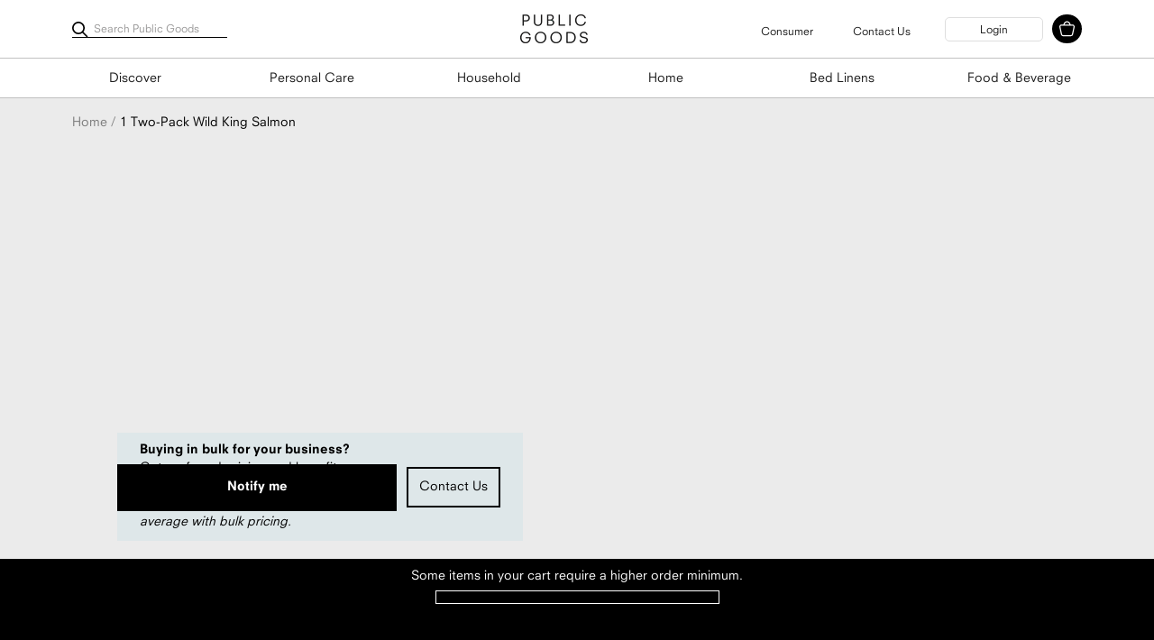

--- FILE ---
content_type: text/html; charset=utf-8
request_url: https://wholesale.publicgoods.com/products/wild-king-salmon
body_size: 54523
content:







    
        
        
        
    

    
    
        
        
        
    

    
    
        
        
        
    

    
    
        
        
        
    



<!doctype html>

<html class="no-js" lang="en">
  <head>
    <meta charset="utf-8"> 
    <meta http-equiv="X-UA-Compatible" content="IE=edge,chrome=1">
    <meta name="viewport" content="width=device-width, initial-scale=1.0, height=device-height, minimum-scale=1.0, maximum-scale=1.0">
    <meta name="theme-color" content="">
    <meta property="og:type" content="product">
  <meta property="og:title" content="1 Two-Pack Wild King Salmon"><meta property="product:price:amount" content="0.00">
  <meta property="product:price:currency" content="USD"><meta property="og:url" content="https://wholesale.publicgoods.com/products/wild-king-salmon">
<meta property="og:site_name" content="Public Goods Wholesale"><meta name="twitter:card" content="summary"><meta name="twitter:title" content="1 Two-Pack Wild King Salmon">
  <meta name="twitter:description" content="">
  <meta name="twitter:image" content="https://wholesale.publicgoods.com/cdn/shopifycloud/storefront/assets/no-image-2048-a2addb12_600x600_crop_center.gif"><script type="text/javascript">const observer = new MutationObserver(e => { e.forEach(({ addedNodes: e }) => { e.forEach(e => { 1 === e.nodeType && "SCRIPT" === e.tagName && (e.innerHTML.includes("asyncLoad") && (e.innerHTML = e.innerHTML.replace("if(window.attachEvent)", "document.addEventListener('asyncLazyLoad',function(event){asyncLoad();});if(window.attachEvent)").replaceAll(", asyncLoad", ", function(){}")), e.innerHTML.includes("PreviewBarInjector") && (e.innerHTML = e.innerHTML.replace("DOMContentLoaded", "asyncLazyLoad")), (e.className == 'analytics') && (e.type = 'text/lazyload'),(e.src.includes("assets/storefront/features")||e.src.includes("assets/shopify_pay")||e.src.includes("connect.facebook.net"))&&(e.setAttribute("data-src", e.src), e.removeAttribute("src")))})})});observer.observe(document.documentElement,{childList:!0,subtree:!0})</script> <script src="//wholesale.publicgoods.com/cdn/shop/t/143/assets/preload.js?v=17942332039207649731687469521" type="text/javascript"></script>

    
      <meta name="robots" content="noindex, nofollow">
    
    
    <title>
      1 Two-Pack Wild King Salmon &ndash; Public Goods Wholesale
    </title><link rel="canonical" href="https://wholesale.publicgoods.com/products/wild-king-salmon"><link rel="shortcut icon" href="//wholesale.publicgoods.com/cdn/shop/files/favicon-16x16_96x.png?v=1685473266" type="image/png"><!--     <meta property="og:type" content="product">
  <meta property="og:title" content="1 Two-Pack Wild King Salmon"><meta property="product:price:amount" content="0.00">
  <meta property="product:price:currency" content="USD"><meta property="og:url" content="https://wholesale.publicgoods.com/products/wild-king-salmon">
<meta property="og:site_name" content="Public Goods Wholesale"><meta name="twitter:card" content="summary"><meta name="twitter:title" content="1 Two-Pack Wild King Salmon">
  <meta name="twitter:description" content="">
  <meta name="twitter:image" content="https://wholesale.publicgoods.com/cdn/shopifycloud/storefront/assets/no-image-2048-a2addb12_600x600_crop_center.gif"><script type="text/javascript">const observer = new MutationObserver(e => { e.forEach(({ addedNodes: e }) => { e.forEach(e => { 1 === e.nodeType && "SCRIPT" === e.tagName && (e.innerHTML.includes("asyncLoad") && (e.innerHTML = e.innerHTML.replace("if(window.attachEvent)", "document.addEventListener('asyncLazyLoad',function(event){asyncLoad();});if(window.attachEvent)").replaceAll(", asyncLoad", ", function(){}")), e.innerHTML.includes("PreviewBarInjector") && (e.innerHTML = e.innerHTML.replace("DOMContentLoaded", "asyncLazyLoad")), (e.className == 'analytics') && (e.type = 'text/lazyload'),(e.src.includes("assets/storefront/features")||e.src.includes("assets/shopify_pay")||e.src.includes("connect.facebook.net"))&&(e.setAttribute("data-src", e.src), e.removeAttribute("src")))})})});observer.observe(document.documentElement,{childList:!0,subtree:!0})</script> <script src="//wholesale.publicgoods.com/cdn/shop/t/143/assets/preload.js?v=17942332039207649731687469521" type="text/javascript"></script>
 -->
    <style>
  
  @font-face {
  font-family: "Nunito Sans";
  font-weight: 400;
  font-style: normal;
  font-display: fallback;
  src: url("//wholesale.publicgoods.com/cdn/fonts/nunito_sans/nunitosans_n4.0276fe080df0ca4e6a22d9cb55aed3ed5ba6b1da.woff2") format("woff2"),
       url("//wholesale.publicgoods.com/cdn/fonts/nunito_sans/nunitosans_n4.b4964bee2f5e7fd9c3826447e73afe2baad607b7.woff") format("woff");
}


  @font-face {
  font-family: "Nunito Sans";
  font-weight: 700;
  font-style: normal;
  font-display: fallback;
  src: url("//wholesale.publicgoods.com/cdn/fonts/nunito_sans/nunitosans_n7.25d963ed46da26098ebeab731e90d8802d989fa5.woff2") format("woff2"),
       url("//wholesale.publicgoods.com/cdn/fonts/nunito_sans/nunitosans_n7.d32e3219b3d2ec82285d3027bd673efc61a996c8.woff") format("woff");
}

  @font-face {
  font-family: "Nunito Sans";
  font-weight: 400;
  font-style: italic;
  font-display: fallback;
  src: url("//wholesale.publicgoods.com/cdn/fonts/nunito_sans/nunitosans_i4.6e408730afac1484cf297c30b0e67c86d17fc586.woff2") format("woff2"),
       url("//wholesale.publicgoods.com/cdn/fonts/nunito_sans/nunitosans_i4.c9b6dcbfa43622b39a5990002775a8381942ae38.woff") format("woff");
}

  @font-face {
  font-family: "Nunito Sans";
  font-weight: 700;
  font-style: italic;
  font-display: fallback;
  src: url("//wholesale.publicgoods.com/cdn/fonts/nunito_sans/nunitosans_i7.8c1124729eec046a321e2424b2acf328c2c12139.woff2") format("woff2"),
       url("//wholesale.publicgoods.com/cdn/fonts/nunito_sans/nunitosans_i7.af4cda04357273e0996d21184432bcb14651a64d.woff") format("woff");
}


  :root {
    --heading-font-family : 'BebasNeue', sans-serif;
    --heading-font-family-secondary : 'NeuzeitS-Book-Heavy', sans-serif;
    --heading-font-weight : 300;
    --heading-font-style  : normal;

    --text-font-family : 'NeuzeitS-Book', sans-serif;
    --text-font-weight : 400;
    --text-font-style  : normal;

    --base-text-font-size   : 14px;
    --default-text-font-size: 14px;--background          : #ffffff;
    --background-rgb      : 255, 255, 255;
    --light-background    : #ffffff;
    --light-background-rgb: 255, 255, 255;
    --heading-color       : #00000;
    --text-color          : #000000;
    --text-color-rgb      : 0, 0, 0;
    --text-color-light    : #c1c1c1;
    --text-color-light-rgb: 193, 193, 193;
    --link-color          : #6a6a6a;
    --link-color-rgb      : 106, 106, 106;
    --border-color        : #c1c1c1;
    --border-color-rgb    : 193, 193, 193;

    --button-background    : #000000;
    --button-background-rgb: 0, 0, 0;
    --button-text-color    : #ffffff;
    --button-background-color-hover    : #ffffff;
    --button-text-color-hover    : #000000;
    --button-secondary-background    : #ffffff;
    --button-secondary-color    : #1e1e1e;
    --button-secondary-background-hover    : #000000;
    --button-secondary-text-hover    : #ffffff;

    --header-background       : #ffffff;
    --header-background-login       : #000000;
    --header-heading-color    : #1e1e1e;
    --header-heading-color-login    : #ffffff;
    --header-light-text-color : #c1c1c1;
    --header-border-color     : #dddddd;

    --footer-background    : #000000;
    --footer-text-color    : #7d7d7d;
    --footer-heading-color : #ffffff;
    --footer-border-color  : #131313;

    --navigation-background      : #ffffff;
    --navigation-background-rgb  : 255, 255, 255;
    --navigation-text-color      : #1e1e1e;
    --navigation-text-color-light: rgba(30, 30, 30, 0.5);
    --navigation-border-color    : rgba(30, 30, 30, 0.25);

    --newsletter-popup-background     : #000000;
    --newsletter-popup-text-color     : #ffffff;

    --secondary-elements-background       : #000000;
    --secondary-elements-text-color       : #ffffff;
    --secondary-elements-text-color-light : #c1c1c1;
    --secondary-elements-border-color     : #c1c1c1;

    --product-sale-price-color    : #f94c43;
    --product-sale-price-color-rgb: 249, 76, 67;

    /* Shopify related variables */
    --payment-terms-background-color: #ffffff;

    --highlight-color: #eca937;
    --product-card-bg: #ebebeb;
    --product-label-bg: #dc886d;
    --true-black: #000000;
    --off-black: #1e1e1e;
    --white: #ffffff;
    --dark-grey: #7d7d7d;
    --medium-grey: #ebebeb;
    --product-bg: #ebebeb;

    /* Products */

    --horizontal-spacing-four-products-per-row: 16px;
        --horizontal-spacing-two-products-per-row : 16px;

    --vertical-spacing-four-products-per-row: 16px;
        --vertical-spacing-two-products-per-row : 16px;

    /* Animation */
    --drawer-transition-timing: cubic-bezier(0.645, 0.045, 0.355, 1);
    --header-base-height: 80px; /* We set a default for browsers that do not support CSS variables */

    /* Cursors */
    --cursor-zoom-in-svg    : url(//wholesale.publicgoods.com/cdn/shop/t/143/assets/cursor-zoom-in.svg?v=170532930330058140181669751786);
    --cursor-zoom-in-2x-svg : url(//wholesale.publicgoods.com/cdn/shop/t/143/assets/cursor-zoom-in-2x.svg?v=56685658183649387561669751770);
  }
</style>

<script>
  // IE11 does not have support for CSS variables, so we have to polyfill them
  if (!(((window || {}).CSS || {}).supports && window.CSS.supports('(--a: 0)'))) {
    const script = document.createElement('script');
    script.type = 'text/javascript';
    script.src = 'https://cdn.jsdelivr.net/npm/css-vars-ponyfill@2';
    script.onload = function() {
      cssVars({});
    };

    document.getElementsByTagName('head')[0].appendChild(script);
  }
</script>


    
      <script>window.performance && window.performance.mark && window.performance.mark('shopify.content_for_header.start');</script><meta name="google-site-verification" content="JMnZlurru3OwdTX61L-LFZRxa2LMa0Q2o7KrRzUEz7s">
<meta id="shopify-digital-wallet" name="shopify-digital-wallet" content="/50575638728/digital_wallets/dialog">
<meta name="shopify-checkout-api-token" content="91e0936145030360bb0a4b189bddd8f6">
<link rel="alternate" type="application/json+oembed" href="https://wholesale.publicgoods.com/products/wild-king-salmon.oembed">
<script async="async" src="/checkouts/internal/preloads.js?locale=en-US"></script>
<link rel="preconnect" href="https://shop.app" crossorigin="anonymous">
<script async="async" src="https://shop.app/checkouts/internal/preloads.js?locale=en-US&shop_id=50575638728" crossorigin="anonymous"></script>
<script id="apple-pay-shop-capabilities" type="application/json">{"shopId":50575638728,"countryCode":"US","currencyCode":"USD","merchantCapabilities":["supports3DS"],"merchantId":"gid:\/\/shopify\/Shop\/50575638728","merchantName":"Public Goods Wholesale","requiredBillingContactFields":["postalAddress","email"],"requiredShippingContactFields":["postalAddress","email"],"shippingType":"shipping","supportedNetworks":["visa","masterCard","amex","discover","elo","jcb"],"total":{"type":"pending","label":"Public Goods Wholesale","amount":"1.00"},"shopifyPaymentsEnabled":true,"supportsSubscriptions":true}</script>
<script id="shopify-features" type="application/json">{"accessToken":"91e0936145030360bb0a4b189bddd8f6","betas":["rich-media-storefront-analytics"],"domain":"wholesale.publicgoods.com","predictiveSearch":true,"shopId":50575638728,"locale":"en"}</script>
<script>var Shopify = Shopify || {};
Shopify.shop = "publicgoodswholesale.myshopify.com";
Shopify.locale = "en";
Shopify.currency = {"active":"USD","rate":"1.0"};
Shopify.country = "US";
Shopify.theme = {"name":"PublicGoods-B2B-Theme\/main","id":131795189960,"schema_name":"Prestige","schema_version":"5.2.0","theme_store_id":null,"role":"main"};
Shopify.theme.handle = "null";
Shopify.theme.style = {"id":null,"handle":null};
Shopify.cdnHost = "wholesale.publicgoods.com/cdn";
Shopify.routes = Shopify.routes || {};
Shopify.routes.root = "/";</script>
<script type="module">!function(o){(o.Shopify=o.Shopify||{}).modules=!0}(window);</script>
<script>!function(o){function n(){var o=[];function n(){o.push(Array.prototype.slice.apply(arguments))}return n.q=o,n}var t=o.Shopify=o.Shopify||{};t.loadFeatures=n(),t.autoloadFeatures=n()}(window);</script>
<script>
  window.ShopifyPay = window.ShopifyPay || {};
  window.ShopifyPay.apiHost = "shop.app\/pay";
  window.ShopifyPay.redirectState = null;
</script>
<script id="shop-js-analytics" type="application/json">{"pageType":"product"}</script>
<script defer="defer" async type="module" src="//wholesale.publicgoods.com/cdn/shopifycloud/shop-js/modules/v2/client.init-shop-cart-sync_C5BV16lS.en.esm.js"></script>
<script defer="defer" async type="module" src="//wholesale.publicgoods.com/cdn/shopifycloud/shop-js/modules/v2/chunk.common_CygWptCX.esm.js"></script>
<script type="module">
  await import("//wholesale.publicgoods.com/cdn/shopifycloud/shop-js/modules/v2/client.init-shop-cart-sync_C5BV16lS.en.esm.js");
await import("//wholesale.publicgoods.com/cdn/shopifycloud/shop-js/modules/v2/chunk.common_CygWptCX.esm.js");

  window.Shopify.SignInWithShop?.initShopCartSync?.({"fedCMEnabled":true,"windoidEnabled":true});

</script>
<script>
  window.Shopify = window.Shopify || {};
  if (!window.Shopify.featureAssets) window.Shopify.featureAssets = {};
  window.Shopify.featureAssets['shop-js'] = {"shop-cart-sync":["modules/v2/client.shop-cart-sync_ZFArdW7E.en.esm.js","modules/v2/chunk.common_CygWptCX.esm.js"],"init-fed-cm":["modules/v2/client.init-fed-cm_CmiC4vf6.en.esm.js","modules/v2/chunk.common_CygWptCX.esm.js"],"shop-button":["modules/v2/client.shop-button_tlx5R9nI.en.esm.js","modules/v2/chunk.common_CygWptCX.esm.js"],"shop-cash-offers":["modules/v2/client.shop-cash-offers_DOA2yAJr.en.esm.js","modules/v2/chunk.common_CygWptCX.esm.js","modules/v2/chunk.modal_D71HUcav.esm.js"],"init-windoid":["modules/v2/client.init-windoid_sURxWdc1.en.esm.js","modules/v2/chunk.common_CygWptCX.esm.js"],"shop-toast-manager":["modules/v2/client.shop-toast-manager_ClPi3nE9.en.esm.js","modules/v2/chunk.common_CygWptCX.esm.js"],"init-shop-email-lookup-coordinator":["modules/v2/client.init-shop-email-lookup-coordinator_B8hsDcYM.en.esm.js","modules/v2/chunk.common_CygWptCX.esm.js"],"init-shop-cart-sync":["modules/v2/client.init-shop-cart-sync_C5BV16lS.en.esm.js","modules/v2/chunk.common_CygWptCX.esm.js"],"avatar":["modules/v2/client.avatar_BTnouDA3.en.esm.js"],"pay-button":["modules/v2/client.pay-button_FdsNuTd3.en.esm.js","modules/v2/chunk.common_CygWptCX.esm.js"],"init-customer-accounts":["modules/v2/client.init-customer-accounts_DxDtT_ad.en.esm.js","modules/v2/client.shop-login-button_C5VAVYt1.en.esm.js","modules/v2/chunk.common_CygWptCX.esm.js","modules/v2/chunk.modal_D71HUcav.esm.js"],"init-shop-for-new-customer-accounts":["modules/v2/client.init-shop-for-new-customer-accounts_ChsxoAhi.en.esm.js","modules/v2/client.shop-login-button_C5VAVYt1.en.esm.js","modules/v2/chunk.common_CygWptCX.esm.js","modules/v2/chunk.modal_D71HUcav.esm.js"],"shop-login-button":["modules/v2/client.shop-login-button_C5VAVYt1.en.esm.js","modules/v2/chunk.common_CygWptCX.esm.js","modules/v2/chunk.modal_D71HUcav.esm.js"],"init-customer-accounts-sign-up":["modules/v2/client.init-customer-accounts-sign-up_CPSyQ0Tj.en.esm.js","modules/v2/client.shop-login-button_C5VAVYt1.en.esm.js","modules/v2/chunk.common_CygWptCX.esm.js","modules/v2/chunk.modal_D71HUcav.esm.js"],"shop-follow-button":["modules/v2/client.shop-follow-button_Cva4Ekp9.en.esm.js","modules/v2/chunk.common_CygWptCX.esm.js","modules/v2/chunk.modal_D71HUcav.esm.js"],"checkout-modal":["modules/v2/client.checkout-modal_BPM8l0SH.en.esm.js","modules/v2/chunk.common_CygWptCX.esm.js","modules/v2/chunk.modal_D71HUcav.esm.js"],"lead-capture":["modules/v2/client.lead-capture_Bi8yE_yS.en.esm.js","modules/v2/chunk.common_CygWptCX.esm.js","modules/v2/chunk.modal_D71HUcav.esm.js"],"shop-login":["modules/v2/client.shop-login_D6lNrXab.en.esm.js","modules/v2/chunk.common_CygWptCX.esm.js","modules/v2/chunk.modal_D71HUcav.esm.js"],"payment-terms":["modules/v2/client.payment-terms_CZxnsJam.en.esm.js","modules/v2/chunk.common_CygWptCX.esm.js","modules/v2/chunk.modal_D71HUcav.esm.js"]};
</script>
<script>(function() {
  var isLoaded = false;
  function asyncLoad() {
    if (isLoaded) return;
    isLoaded = true;
    var urls = ["https:\/\/cdn-loyalty.yotpo.com\/loader\/HMZlf__WuqXAylbBwrsrgg.js?shop=publicgoodswholesale.myshopify.com","https:\/\/static.rechargecdn.com\/assets\/js\/widget.min.js?shop=publicgoodswholesale.myshopify.com","https:\/\/static.klaviyo.com\/onsite\/js\/klaviyo.js?company_id=S4z7sE\u0026shop=publicgoodswholesale.myshopify.com","https:\/\/customer-first-focus.b-cdn.net\/cffPCLoader_min.js?shop=publicgoodswholesale.myshopify.com","https:\/\/api-na1.hubapi.com\/scriptloader\/v1\/6271401.js?shop=publicgoodswholesale.myshopify.com","\/\/backinstock.useamp.com\/widget\/40528_1767156684.js?category=bis\u0026v=6\u0026shop=publicgoodswholesale.myshopify.com"];
    for (var i = 0; i < urls.length; i++) {
      var s = document.createElement('script');
      s.type = 'text/javascript';
      s.async = true;
      s.src = urls[i];
      var x = document.getElementsByTagName('script')[0];
      x.parentNode.insertBefore(s, x);
    }
  };
  if(window.attachEvent) {
    window.attachEvent('onload', asyncLoad);
  } else {
    window.addEventListener('load', asyncLoad, false);
  }
})();</script>
<script id="__st">var __st={"a":50575638728,"offset":-18000,"reqid":"50f365ed-6e06-4a37-8fdb-3289109a9499-1768607369","pageurl":"wholesale.publicgoods.com\/products\/wild-king-salmon","u":"f2ecf0a1ad8e","p":"product","rtyp":"product","rid":7532921159880};</script>
<script>window.ShopifyPaypalV4VisibilityTracking = true;</script>
<script id="captcha-bootstrap">!function(){'use strict';const t='contact',e='account',n='new_comment',o=[[t,t],['blogs',n],['comments',n],[t,'customer']],c=[[e,'customer_login'],[e,'guest_login'],[e,'recover_customer_password'],[e,'create_customer']],r=t=>t.map((([t,e])=>`form[action*='/${t}']:not([data-nocaptcha='true']) input[name='form_type'][value='${e}']`)).join(','),a=t=>()=>t?[...document.querySelectorAll(t)].map((t=>t.form)):[];function s(){const t=[...o],e=r(t);return a(e)}const i='password',u='form_key',d=['recaptcha-v3-token','g-recaptcha-response','h-captcha-response',i],f=()=>{try{return window.sessionStorage}catch{return}},m='__shopify_v',_=t=>t.elements[u];function p(t,e,n=!1){try{const o=window.sessionStorage,c=JSON.parse(o.getItem(e)),{data:r}=function(t){const{data:e,action:n}=t;return t[m]||n?{data:e,action:n}:{data:t,action:n}}(c);for(const[e,n]of Object.entries(r))t.elements[e]&&(t.elements[e].value=n);n&&o.removeItem(e)}catch(o){console.error('form repopulation failed',{error:o})}}const l='form_type',E='cptcha';function T(t){t.dataset[E]=!0}const w=window,h=w.document,L='Shopify',v='ce_forms',y='captcha';let A=!1;((t,e)=>{const n=(g='f06e6c50-85a8-45c8-87d0-21a2b65856fe',I='https://cdn.shopify.com/shopifycloud/storefront-forms-hcaptcha/ce_storefront_forms_captcha_hcaptcha.v1.5.2.iife.js',D={infoText:'Protected by hCaptcha',privacyText:'Privacy',termsText:'Terms'},(t,e,n)=>{const o=w[L][v],c=o.bindForm;if(c)return c(t,g,e,D).then(n);var r;o.q.push([[t,g,e,D],n]),r=I,A||(h.body.append(Object.assign(h.createElement('script'),{id:'captcha-provider',async:!0,src:r})),A=!0)});var g,I,D;w[L]=w[L]||{},w[L][v]=w[L][v]||{},w[L][v].q=[],w[L][y]=w[L][y]||{},w[L][y].protect=function(t,e){n(t,void 0,e),T(t)},Object.freeze(w[L][y]),function(t,e,n,w,h,L){const[v,y,A,g]=function(t,e,n){const i=e?o:[],u=t?c:[],d=[...i,...u],f=r(d),m=r(i),_=r(d.filter((([t,e])=>n.includes(e))));return[a(f),a(m),a(_),s()]}(w,h,L),I=t=>{const e=t.target;return e instanceof HTMLFormElement?e:e&&e.form},D=t=>v().includes(t);t.addEventListener('submit',(t=>{const e=I(t);if(!e)return;const n=D(e)&&!e.dataset.hcaptchaBound&&!e.dataset.recaptchaBound,o=_(e),c=g().includes(e)&&(!o||!o.value);(n||c)&&t.preventDefault(),c&&!n&&(function(t){try{if(!f())return;!function(t){const e=f();if(!e)return;const n=_(t);if(!n)return;const o=n.value;o&&e.removeItem(o)}(t);const e=Array.from(Array(32),(()=>Math.random().toString(36)[2])).join('');!function(t,e){_(t)||t.append(Object.assign(document.createElement('input'),{type:'hidden',name:u})),t.elements[u].value=e}(t,e),function(t,e){const n=f();if(!n)return;const o=[...t.querySelectorAll(`input[type='${i}']`)].map((({name:t})=>t)),c=[...d,...o],r={};for(const[a,s]of new FormData(t).entries())c.includes(a)||(r[a]=s);n.setItem(e,JSON.stringify({[m]:1,action:t.action,data:r}))}(t,e)}catch(e){console.error('failed to persist form',e)}}(e),e.submit())}));const S=(t,e)=>{t&&!t.dataset[E]&&(n(t,e.some((e=>e===t))),T(t))};for(const o of['focusin','change'])t.addEventListener(o,(t=>{const e=I(t);D(e)&&S(e,y())}));const B=e.get('form_key'),M=e.get(l),P=B&&M;t.addEventListener('DOMContentLoaded',(()=>{const t=y();if(P)for(const e of t)e.elements[l].value===M&&p(e,B);[...new Set([...A(),...v().filter((t=>'true'===t.dataset.shopifyCaptcha))])].forEach((e=>S(e,t)))}))}(h,new URLSearchParams(w.location.search),n,t,e,['guest_login'])})(!1,!0)}();</script>
<script integrity="sha256-4kQ18oKyAcykRKYeNunJcIwy7WH5gtpwJnB7kiuLZ1E=" data-source-attribution="shopify.loadfeatures" defer="defer" src="//wholesale.publicgoods.com/cdn/shopifycloud/storefront/assets/storefront/load_feature-a0a9edcb.js" crossorigin="anonymous"></script>
<script crossorigin="anonymous" defer="defer" src="//wholesale.publicgoods.com/cdn/shopifycloud/storefront/assets/shopify_pay/storefront-65b4c6d7.js?v=20250812"></script>
<script data-source-attribution="shopify.dynamic_checkout.dynamic.init">var Shopify=Shopify||{};Shopify.PaymentButton=Shopify.PaymentButton||{isStorefrontPortableWallets:!0,init:function(){window.Shopify.PaymentButton.init=function(){};var t=document.createElement("script");t.src="https://wholesale.publicgoods.com/cdn/shopifycloud/portable-wallets/latest/portable-wallets.en.js",t.type="module",document.head.appendChild(t)}};
</script>
<script data-source-attribution="shopify.dynamic_checkout.buyer_consent">
  function portableWalletsHideBuyerConsent(e){var t=document.getElementById("shopify-buyer-consent"),n=document.getElementById("shopify-subscription-policy-button");t&&n&&(t.classList.add("hidden"),t.setAttribute("aria-hidden","true"),n.removeEventListener("click",e))}function portableWalletsShowBuyerConsent(e){var t=document.getElementById("shopify-buyer-consent"),n=document.getElementById("shopify-subscription-policy-button");t&&n&&(t.classList.remove("hidden"),t.removeAttribute("aria-hidden"),n.addEventListener("click",e))}window.Shopify?.PaymentButton&&(window.Shopify.PaymentButton.hideBuyerConsent=portableWalletsHideBuyerConsent,window.Shopify.PaymentButton.showBuyerConsent=portableWalletsShowBuyerConsent);
</script>
<script data-source-attribution="shopify.dynamic_checkout.cart.bootstrap">document.addEventListener("DOMContentLoaded",(function(){function t(){return document.querySelector("shopify-accelerated-checkout-cart, shopify-accelerated-checkout")}if(t())Shopify.PaymentButton.init();else{new MutationObserver((function(e,n){t()&&(Shopify.PaymentButton.init(),n.disconnect())})).observe(document.body,{childList:!0,subtree:!0})}}));
</script>
<link id="shopify-accelerated-checkout-styles" rel="stylesheet" media="screen" href="https://wholesale.publicgoods.com/cdn/shopifycloud/portable-wallets/latest/accelerated-checkout-backwards-compat.css" crossorigin="anonymous">
<style id="shopify-accelerated-checkout-cart">
        #shopify-buyer-consent {
  margin-top: 1em;
  display: inline-block;
  width: 100%;
}

#shopify-buyer-consent.hidden {
  display: none;
}

#shopify-subscription-policy-button {
  background: none;
  border: none;
  padding: 0;
  text-decoration: underline;
  font-size: inherit;
  cursor: pointer;
}

#shopify-subscription-policy-button::before {
  box-shadow: none;
}

      </style>

<script>window.performance && window.performance.mark && window.performance.mark('shopify.content_for_header.end');</script>
    

    <link rel="stylesheet" href="//wholesale.publicgoods.com/cdn/shop/t/143/assets/aos.css?v=139797764030159013031669751774">
    <link rel="stylesheet" href="//wholesale.publicgoods.com/cdn/shop/t/143/assets/swiper.min.css?v=21105136385117070941669751776">
    <link href="//wholesale.publicgoods.com/cdn/shop/t/143/assets/slick.css?v=72376615944862524581669751772" rel="stylesheet" type="text/css" media="all" />
    <link href="//wholesale.publicgoods.com/cdn/shop/t/143/assets/slick-theme.css?v=93894028221997473291669751771" rel="stylesheet" type="text/css" media="all" />
    <link rel="stylesheet" href="//wholesale.publicgoods.com/cdn/shop/t/143/assets/theme.css?v=24589122901041004561764875271">
    
    <script>// This allows to expose several variables to the global scope, to be used in scripts
      window.theme = {
        pageType: "product",
        moneyFormat: "${{amount}}",
        moneyWithCurrencyFormat: "${{amount}} USD",
        productImageSize: "natural",
        searchMode: 'product',
        showPageTransition: false,
        showElementStaggering: true,
        showImageZooming: false
      };

      window.routes = {
        rootUrl: "\/",
        rootUrlWithoutSlash: '',
        cartUrl: "\/cart",
        cartAddUrl: "\/cart\/add",
        cartChangeUrl: "\/cart\/change",
        searchUrl: "\/search",
        productRecommendationsUrl: "\/recommendations\/products"
      };

      window.languages = {
        cartAddNote: "Add Order Note",
        cartEditNote: "Edit Order Note",
        productImageLoadingError: "This image could not be loaded. Please try to reload the page.",
        productFormAddToCart: "Add to cart",
        productFormUnavailable: "Unavailable",
        productFormSoldOut: "Sold Out",
        shippingEstimatorOneResult: "1 option available:",
        shippingEstimatorMoreResults: "{{count}} options available:",
        shippingEstimatorNoResults: "No shipping could be found"
      };

      window.lazySizesConfig = {
        loadHidden: false,
        hFac: 0.5,
        expFactor: 2,
        ricTimeout: 150,
        lazyClass: 'Image--lazyLoad',
        loadingClass: 'Image--lazyLoading',
        loadedClass: 'Image--lazyLoaded'
      };

      document.documentElement.className = document.documentElement.className.replace('no-js', 'js');
      document.documentElement.style.setProperty('--window-height', window.innerHeight + 'px');

      // We do a quick detection of some features (we could use Modernizr but for so little...)
      (function() {
        document.documentElement.className += ((window.CSS && window.CSS.supports('(position: sticky) or (position: -webkit-sticky)')) ? ' supports-sticky' : ' no-supports-sticky');
        document.documentElement.className += (window.matchMedia('(-moz-touch-enabled: 1), (hover: none)')).matches ? ' no-supports-hover' : ' supports-hover';
      }());
    </script>

    <script src="//wholesale.publicgoods.com/cdn/shop/t/143/assets/lazysizes.min.js?v=174358363404432586981669751775" async></script>

    <script src="//wholesale.publicgoods.com/cdn/shop/t/143/assets/jquery-3.6.0.min.js?v=115860211936397945481669751776" type="text/javascript"></script>
    
    <style>
  #pallett-threshold-container {
    width: 100%;
    background-color: #000;
    height: 100px;
    position: fixed;
    bottom: 0;
    color: #fff;
    text-align: center;
    z-index: 19;
  }

  #pallett-threshold-content {
    padding-top: 10px;
  }

  #pt-bar {
    height: 15px;
    width: 315px;
    border: 1px solid white;
    margin: 5px auto;
  }

  #pt-bar-inside {
    height: 9px;
    margin-top: 2.5px;
    margin-left: 2.5px;
    width: 0;
    background-color: #fff;
    max-width: 309px;
  }

  #pt-top-words {
    position: relative;
    margin: 0 auto;
  }

  #pt-top-words span {
    position: absolute;
    left: 0;
  }

  #pt-top-words p {
    text-align: center;
  }
</style>

<!-- Cart minimum info -->
<div id="pallett-threshold-container">
  <div id="pallett-threshold-content">
    <div id="pt-top-words">
      <!--       <span>x</span> -->
      <p>Some items in your cart require a higher order minimum.</p>
      <!--       <p class="pt-current-total">Your current order: $<span class="current-cart-total"></span></p> -->
    </div>
    <div id="pt-bar">
      <div id="pt-bar-inside"></div>
    </div>
    <div id="pt-bottom-words">
      <p id="pt-current-threshold-collection"></p>
    </div>
  </div>
</div>

<script>

  let cartDrawerOpen = document.getElementById('sidebar-cart')

  $("#pallett-threshold-container").hide()
  let checkProducts = true;
  let cartTotalPrice;

  function receiveThresholdData(currentCartTotal) {
    let barWidth = currentCartTotal * 0.126;
    $("#pt-bar-inside").width(barWidth);
  }

  let triggerThresholdCheck = function() {
    let palletThreshold = false;
    jQuery.getJSON('/cart.js', function(cart) {
      cartTotalPrice = (cart.total_price / 100).toFixed(2)
    }).then(function(cart) {
      for (item of cart.items) {
        jQuery.getJSON('/products/' + item.handle + '.js', function(productInfo) {
          if (productInfo.tags.includes("MOQ-product") && ! palletThreshold && cartTotalPrice < 2500) {
            $(".cart__submit").attr('disabled', 'disabled');
            $("#pallett-threshold-container").show()
            $("#pallett-threshold-container-collection").show()
            palletThreshold = true;
            return;
          } else if (! palletThreshold && cartTotalPrice < 2500) {
            $("#pallett-threshold-container").hide()
          }
        })
      }
    }).then(function() {

      receiveThresholdData(cartTotalPrice)

      let priceNeeded = (2500 - cartTotalPrice).toFixed(2)

      if (cartTotalPrice < 2500) {
        $("#pt-current-threshold-collection").html("To complete your purchase, please add $" + (
        priceNeeded) + " worth of any other products.");
      }

      if (cartTotalPrice >= 2500) {
        $("#pallett-threshold-container").show();
        $("#pallett-threshold-container-collection").show();
        $("#pt-current-threshold-collection").html("Minimum cart total reached.");
        $(".cart__submit").removeAttr('disabled');
      }
    })
  }

  triggerThresholdCheck()

  $(".exit-threshold").click(function(e) {
    $("#pallett-threshold-container").hide();
  })
</script>
    <div id="gallon-alert">
  <div id="gallon-alert-container">
    <div id="gallon-alert-exit">
      <span>X</span>
    </div>
    <div id="gallon-alert-content">
      <p><strong>Note: </strong>This product does not include a Dispensing Pump. We love reusing pumps to help reduce waste—join us in making a difference! If you do need a pump, add to your order at no additional charge <a class= "link-to-pump" href="/products/wht-pp-38-400-ribbed-dispensing-pump">here</a>.</p>
    </div>
  </div>
</div>

<style>
  #gallon-alert {
    display: none;
    position: fixed;
    top: 150px;
    color: #000;
    font-size: 16px;
    background-color: #fff;
    width: 450px;
    height: 300px;
    border: 2px solid black;
    margin: 5% auto; /* Will not center vertically and won't work in IE6/7. */
    left: 0;
    right: 0;
    z-index: 1000;
  }

  #gallon-alert-container {
    height: 100%;
  }

  #gallon-alert-exit {
    position: absolute;
    left: 94%;
    top: 17px;
    cursor: pointer;
  }

  .link-to-pump {
    text-decoration: underline;  
   transition: text-shadow 0.3s ease; /* Adjust timing and easing to your preference */
  text-shadow: 0 0 0 transparent;
  }

  .link-to-pump:hover {
    text-shadow: 0 0 1px black;
  }
  
  #gallon-alert-content {
    display: flex;
    flex-direction: column;
    justify-content: space-evenly;
    height: 100%;
    width: 75%;
    margin: 0 auto;
    text-align: center;
  }

  @media(max-width: 737px) {
    #gallon-alert-content p {
      font-size: 16px;
    }
    #gallon-alert-container{
      border: 1px solid #00000052;
    }
  }

  @media(max-width: 515px) {
    #gallon-alert {
      width: 85%;
      height: 50%;
    }
    #gallon-alert-exit {
      left: 92%;
      top: 22px;
    }
  }
  @media(max-width: 420px) {
    #gallon-alert {
      width: 95%;
    }
  }

  @media(max-width: 325px) {
    #gallon-alert-content {
      width: 85%;
    }
  }
</style>

<script>
  $("#gallon-alert-exit").click(function (e) {
      e.preventDefault()
      e.stopPropagation()
      $("#gallon-alert").hide()
    })
</script>

    <script src="//wholesale.publicgoods.com/cdn/shop/t/143/assets/libs.min.js?v=161030864011095943561669751775" defer></script>
    <script src="//wholesale.publicgoods.com/cdn/shop/t/143/assets/aos.js?v=175528031473381956261669751777" defer></script>
    <script src="//wholesale.publicgoods.com/cdn/shop/t/143/assets/swiper.min.js?v=120064757253665414471669751778" defer></script>
    <script src="//wholesale.publicgoods.com/cdn/shop/t/143/assets/theme.js?v=74032695321379922071744811429" defer></script>
    
    
      <!-- Start VWO Async SmartCode -->
<script type='text/javascript' id='vwoCode'>
window._vwo_code=window._vwo_code || (function() {
var account_id=242739,
version = 1.5,
settings_tolerance=2000,
library_tolerance=2500,
use_existing_jquery=false,
is_spa=1,
hide_element='body',
hide_element_style = 'opacity:0 !important;filter:alpha(opacity=0) !important;background:none !important',
/* DO NOT EDIT BELOW THIS LINE */
f=false,d=document,vwoCodeEl=d.querySelector('#vwoCode'),code={use_existing_jquery:function(){return use_existing_jquery},library_tolerance:function(){return library_tolerance},hide_element_style:function(){return'{'+hide_element_style+'}'},finish:function(){if(!f){f=true;var e=d.getElementById('_vis_opt_path_hides');if(e)e.parentNode.removeChild(e)}},finished:function(){return f},load:function(e){var t=d.createElement('script');t.fetchPriority='high';t.src=e;t.type='text/javascript';t.onerror=function(){_vwo_code.finish()};d.getElementsByTagName('head')[0].appendChild(t)},getVersion:function(){return version},getMatchedCookies:function(e){var t=[];if(document.cookie){t=document.cookie.match(e)||[]}return t},getCombinationCookie:function(){var e=code.getMatchedCookies(/(?:^|;)\s?(_vis_opt_exp_\d+_combi=[^;$]*)/gi);e=e.map(function(e){try{var t=decodeURIComponent(e);if(!/_vis_opt_exp_\d+_combi=(?:\d+,?)+\s*$/.test(t)){return''}return t}catch(e){return''}});var i=[];e.forEach(function(e){var t=e.match(/([\d,]+)/g);t&&i.push(t.join('-'))});return i.join('|')},init:function(){if(d.URL.indexOf('__vwo_disable__')>-1)return;window.settings_timer=setTimeout(function(){_vwo_code.finish()},settings_tolerance);var e=d.createElement('style'),t=hide_element?hide_element+'{'+hide_element_style+'}':'',i=d.getElementsByTagName('head')[0];e.setAttribute('id','_vis_opt_path_hides');vwoCodeEl&&e.setAttribute('nonce',vwoCodeEl.nonce);e.setAttribute('type','text/css');if(e.styleSheet)e.styleSheet.cssText=t;else e.appendChild(d.createTextNode(t));i.appendChild(e);var n=this.getCombinationCookie();this.load('https://dev.visualwebsiteoptimizer.com/j.php?a='+account_id+'&u='+encodeURIComponent(d.URL)+'&f='+ +is_spa+'&vn='+version+(n?'&c='+n:''));return settings_timer}};window._vwo_settings_timer = code.init();return code;}());
</script>
<!-- End VWO Async SmartCode -->
  <!-- Google Tag Manager -->
<script>(function(w,d,s,l,i){w[l]=w[l]||[];w[l].push({'gtm.start':
new Date().getTime(),event:'gtm.js'});var f=d.getElementsByTagName(s)[0],
j=d.createElement(s),dl=l!='dataLayer'?'&l='+l:'';j.async=true;j.src=
'https://www.googletagmanager.com/gtm.js?id='+i+dl;f.parentNode.insertBefore(j,f);
})(window,document,'script','dataLayer','GTM-MQFMVKR');</script>
<!-- End Google Tag Manager -->

<!-- Start of HubSpot Embed Code -->
<script type="text/javascript" id="hs-script-loader" async defer src="//js.hs-scripts.com/6271401.js"></script>
<!-- End of HubSpot Embed Code -->
  
    
      <!-- Global site tag (gtag.js) - Google Ads: 952834162 -->
  <script async src="https://www.googletagmanager.com/gtag/js?id=AW-952834162"></script>
  <script defer>
    window.dataLayer = window.dataLayer || [];
    function gtag(){dataLayer.push(arguments);}
    gtag('js', new Date());
  
    gtag('config', 'AW-952834162');
  </script>

  <!-- MixPanel -->

<script type="text/javascript">
  (function(c, a) {
    if (! a.__SV) {
      var b = window;
      try {
        var d,
          m,
          j,
          k = b.location,
          f = k.hash;
        d = function(a, b) {
          return(m = a.match(RegExp(b + "=([^&]*)")))
            ? m[1]
            : null
        };
        f && d(f, "state") && (j = JSON.parse(decodeURIComponent(d(f, "state"))), "mpeditor" === j.action && (b.sessionStorage.setItem("_mpcehash", f), history.replaceState(j.desiredHash || "", c.title, k.pathname + k.search)))
      } catch (n) {}
      var l,
        h;
      window.mixpanel = a;
      a._i = [];
      a.init = function(b, d, g) {
        function c(b, i) {
          var a = i.split(".");
          2 == a.length && (b = b[a[0]], i = a[1]);
          b[i] = function() {
            b.push([i].concat(Array.prototype.slice.call(arguments, 0)))
          }
        }
        var e = a;
        "undefined" !== typeof g
          ? e = a[g] = []
          : g = "mixpanel";
        e.people = e.people || [];
        e.toString = function(b) {
          var a = "mixpanel";
          "mixpanel" !== g && (a += "." + g);
          b || (a += " (stub)");
          return a
        };
        e.people.toString = function() {
          return e.toString(1) + ".people (stub)"
        };
        l = "disable time_event track track_pageview track_links track_forms track_with_groups add_group set_group remove_group register register_once alias unregister identify name_tag set_config reset opt_in_tracking opt_out_tracking has_opted_in_tracking has_opted_out_tracking clear_opt_in_out_tracking people.set people.set_once people.unset people.increment people.append people.union people.track_charge people.clear_charges people.delete_user people.remove".split(" ");
        for (h = 0; h < l.length; h++) 
          c(e, l[h]);
        
        var f = "set set_once union unset remove delete".split(" ");
        e.get_group = function() {
          function a(c) {
            b[c] = function() {
              call2_args = arguments;
              call2 = [c].concat(Array.prototype.slice.call(call2_args, 0));
              e.push([d, call2])
            }
          }
          for (var b =
            {}, d =["get_group"].concat(Array.prototype.slice.call(arguments, 0)), c = 0; c < f.length; c++) 
            a(f[c]);
          
          return b
        };
        a._i.push([b, d, g])
      };
      a.__SV = 1.2;
      b = c.createElement("script");
      b.type = "text/javascript";
      b.async = !0;
      b.src = "undefined" !== typeof MIXPANEL_CUSTOM_LIB_URL
        ? MIXPANEL_CUSTOM_LIB_URL
        : "file:" === c.location.protocol && "//cdn.mxpnl.com/libs/mixpanel-2-latest.min.js".match(/^\/\//)
          ? "https://cdn.mxpnl.com/libs/mixpanel-2-latest.min.js"
          : "//cdn.mxpnl.com/libs/mixpanel-2-latest.min.js";
      d = c.getElementsByTagName("script")[0];
      d.parentNode.insertBefore(b, d)
    }
  })(document, window.mixpanel || []);
  mixpanel.init('d02ee385ef744e1478a824f6763a7e30', {
    loaded: function() {
      var queryString = window.location.search;
      var urlParams = new URLSearchParams(queryString);
      var utm_source = urlParams.get('utm_source');
      var utm_medium = urlParams.get('utm_medium');
      var utm_term = urlParams.get('utm_term');
      var utm_content = urlParams.get('utm_content');
      var utm_campaign = urlParams.get('utm_campaign');
      var utm_source_list = mixpanel.get_property('UTM Source [list]');
      var utm_medium_list = mixpanel.get_property('UTM Medium [list]');
      var utm_term_list = mixpanel.get_property('UTM Term [list]');
      var utm_content_list = mixpanel.get_property('UTM Content [list]');
      var utm_campaign_list = mixpanel.get_property('UTM Campaign [list]');
      var utm_map = [
        {
          id: 'source',
          list: utm_source_list,
          param: utm_source
        },
        {
          id: 'medium',
          list: utm_medium_list,
          param: utm_medium
        },
        {
          id: 'term',
          list: utm_term_list,
          param: utm_term
        },
        {
          id: 'content',
          list: utm_content_list,
          param: utm_content
        }, {
          id: 'campaign',
          list: utm_campaign_list,
          param: utm_campaign
        }
      ];
      function utm(utms) {
        utms.map((item) => {
          var UTMCapital = capitalize(item.id);
          var UTM = `UTM ${UTMCapital} [list]`;
          if (item.list && item.param && !item.list.includes(item.param)) {
            mixpanel.register({
              [UTM]: item.list.concat(item.param)
            });
          } else if (!item.list && item.param) {
            mixpanel.register({
              [UTM]: [item.param]
            });
          }
        });
      }
      function capitalize(s) {
        if (typeof s !== 'string') 
          return '';
        
        return s.charAt(0).toUpperCase() + s.slice(1);
      };
      utm(utm_map);
    }
  });

  mixpanel.init("a43c8345e5e915b7a2e635534cd7b738", {}, "production")
</script>

    
<script>!function(key) {
if (window.reb2b) return;
window.reb2b = {loaded: true};
var s = document.createElement("script");
s.async = true;
s.src = "https://ddwl4m2hdecbv.cloudfront.net/b/" + key + "/" + key + ".js.gz";
document.getElementsByTagName("script")[0].parentNode.insertBefore(s, document.getElementsByTagName("script")[0]);
}("DNXY8HXVL1O0");</script> 
    
    <script defer>
       //******************** Mix Panel UTM and Cookie functions ************

      var mixPanelId = mixpanel.get_distinct_id && mixpanel.get_distinct_id();
      
        mixpanel.identify(mixPanelId);
      
      
      mixpanel.people.set_once({"First Visit": new Date()});

      function createCookie(name, value, days) {
        if (days) {
          var date = new Date();
          date.setTime(date.getTime() + (days * 24 * 60 * 60 * 1000));
          var expires = "; expires=" + date.toGMTString();
        }
        else var expires = "";
        document.cookie = name + "=" + value + expires + "; path=/";
      };

      function readCookie(name) {
        var nameEQ = name + "=";
        var ca = document.cookie.split(';');
        for (var i = 0; i < ca.length; i++) {
          var c = ca[i];
          while (c.charAt(0) == ' ') c = c.substring(1, c.length);
          if (c.indexOf(nameEQ) == 0) return c.substring(nameEQ.length, c.length);
        }
        return null;
      };

      function eraseCookie(name) {
        createCookie(name, "", -1);
      };


      //UTM setting

      const TWELVE_HOURS = 60 * 60 * 1000 * 12;
      const ONE_HOUR = 60 * 3 * 1000;
      const queryString = window.location.search;
      const urlParams = new URLSearchParams(queryString);

      let utm_source = urlParams.get('utm_source');
      let utm_medium = urlParams.get('utm_medium');
      let utm_term = urlParams.get('utm_term');
      let utm_content = urlParams.get('utm_content');
      let utm_campaign = urlParams.get('utm_campaign');

      let UTMs = {
        source: utm_source,
        medium: utm_medium,
        term: utm_term,
        content: utm_content,
        campaign: utm_campaign,
      }

      if (utm_source || utm_medium || utm_term || utm_content || utm_campaign) {

        var now = new Date();
        var time = now.getTime();
        time += 60 * 60 * 1000; //One hour
        now.setTime(time);

        document.cookie = "pg-mixpanel-utms=" + JSON.stringify(UTMs) + "; path=/;";
        document.cookie = "pg-utm-expiration=" + now.toUTCString() + "; path=/;";
      }

      let parsedLocallySavedUTMS, locallySavedUTMS;

      if (readCookie('pg-mixpanel-utms'))
        locallySavedUTMS = readCookie('pg-mixpanel-utms');
      else
        locallySavedUTMS = null;

      let expiration = readCookie('pg-utm-expiration')

      if (expiration && (((Date.now() - JSON.parse(Date.parse(expiration)))) * -1 <= 0)) {
        eraseCookie('pg-mixpanel-utms');
        eraseCookie('pg-utm-expiration');
      }

      if (locallySavedUTMS) {
        parsedLocallySavedUTMS = JSON.parse(locallySavedUTMS)
      } else {
        parsedLocallySavedUTMS = null;
      }
    </script>
         <!-- VWO Script -->
    <script type="text/javascript">
      var dataSendingTimer,
        tryPushingDataTimer,
        _vis_data = {};
      window.VWO = window.VWO || [];
      window.VWO.push(['onVariationApplied', function (data) {
        if (!data) {
          return;
        }
        var expId = data[1],
          variationId = data[2];
        if (typeof (_vwo_exp[expId].comb_n[variationId]) != 'undefined' && ['VISUAL_AB', 'VISUAL', 'SPLIT_URL', 'SURVEY'].indexOf(_vwo_exp[expId].type) > -1) {
          _vis_data['VWO-Test-ID-' + expId] = _vwo_exp[expId].comb_n[variationId];
          clearTimeout(dataSendingTimer);
          (function tryPushingData() {
            clearTimeout(tryPushingDataTimer);
            if (!window.mixpanel || !window.mixpanel.track) {
              tryPushingDataTimer = setTimeout(function () {
                tryPushingData();
              }, 5);
              return;
            }
            dataSendingTimer = setTimeout(function () {
              window.mixpanel.track("VWO", _vis_data);
              _vis_data = {};
            }, 100);
          })();
        }
      }]);
    </script>
    
    <!-- VWO custom dimensions   -->
    
      <script>
        window.VWO = window.VWO || [];
        window.VWO.push(['tag', 'MemberType', 'Non-Member', 'user']);
        window.memberType = 'Non-Member';
      </script>
    
    
    <!-- Customer status checks -->
     <script type="text/javascript" defer>
      var customerTags = null;
      let member = false;
      let activeMember = false;
      let canPurchase = true;
      let failedAnnualPayment = false;
      let openHouse = false;
      let customerEmail = "";

      

      


     
    </script>
    <script src="//wholesale.publicgoods.com/cdn/shop/t/143/assets/custom.js?v=7219244419799262351760120095" defer></script>

    <script defer>
  const currentURL = document.URL;
       
   // check UTM for google if so add cart note for free shipping
   if (currentURL.includes("utm_source=google")) {
     jQuery.post('/cart/update.js', {note: 'google - free shiping'});
     sessionStorage.setItem('FreeShippingPromo','true');
   }
   if (currentURL.includes("utm_source=bing")) {
     jQuery.post('/cart/update.js', {note: 'bing - free shiping'});
     sessionStorage.setItem('FreeShippingPromo','true');
   }
   if (currentURL.includes("utm_campaign=50offgrocery")) {
     jQuery.post('/cart/update.js', {note: '50% off grocery - free shiping'});
     sessionStorage.setItem("pgTriggeredEmailCapturePopup", "true")
     sessionStorage.setItem('FreeShippingPromo','true');
   }
   if (currentURL.includes("utm_campaign=It%27s%20been")) {
     jQuery.post('/cart/update.js', {note: 'campaign - free shiping'});
     sessionStorage.setItem("pgTriggeredEmailCapturePopup", "true")
     sessionStorage.setItem('FreeShippingPromo','true');
   }
   if (currentURL.includes("fbclid=")) {
     jQuery.post('/cart/update.js', {note: 'facebook - free shiping'});
     sessionStorage.setItem('FreeShippingPromo','true');
   }
   if (currentURL.includes("promo=whole15")) {
     sessionStorage.setItem('discount','promo=whole15');
     window.location.href = '/discount/PGWELCOME15';
   }
   if (currentURL.includes("utm_campaign=5.12.22%20-%2048%20hour%20Free%20Shipping") || currentURL.includes("utm_campaign=5.13.22%20-%2048%20hour%20Free%20Shipping")) {
     jQuery.post('/cart/update.js', {note: 'campaign - free shiping'});
     sessionStorage.setItem('FreeShippingPromo','true');
   }
</script>
    <script>
      (function () {
        window.onpageshow = function() {
          if (window.theme.showPageTransition) {
            var pageTransition = document.querySelector('.PageTransition');

            if (pageTransition) {
              pageTransition.style.visibility = 'visible';
              pageTransition.style.opacity = '0';
            }
          }

          // When the page is loaded from the cache, we have to reload the cart content
          document.documentElement.dispatchEvent(new CustomEvent('cart:refresh', {
            bubbles: true
          }));
        };
      })();
    </script>

    <!--  Yotpo -->
    <script type="text/javascript" defer>
      (function e(){
        var e=document.createElement("script");
        e.type="text/javascript",e.async=true,e.src="//staticw2.yotpo.com/sN8Qg37hPHvnZFxiP36edcZAtWywsLA4INmKb3aS/widget.js";
        var t=document.getElementsByTagName("script")[0];
        t.parentNode.insertBefore(e,t)})();
    </script>


    
  <script type="application/ld+json">
  {
    "@context": "http://schema.org",
    "@type": "Product",
    "offers": [{
          "@type": "Offer",
          "name": "Default Title",
          "availability":"https://schema.org/OutOfStock",
          "price": 0.0,
          "priceCurrency": "USD",
          "priceValidUntil": "2026-01-26","sku": "030-116-006-011","url": "/products/wild-king-salmon?variant=42622459347144"
        }
],
      "gtin12": "810049448769",
      "productId": "810049448769",
    "brand": {
      "name": "Public Goods"
    },
    "name": "1 Two-Pack Wild King Salmon",
    "description": "",
    "category": "Food",
    "url": "/products/wild-king-salmon",
    "sku": "030-116-006-011",
    "image": {
      "@type": "ImageObject",
      "url": "https://wholesale.publicgoods.com/cdn/shopifycloud/storefront/assets/no-image-2048-a2addb12_1024x.gif",
      "image": "https://wholesale.publicgoods.com/cdn/shopifycloud/storefront/assets/no-image-2048-a2addb12_1024x.gif",
      "name": null,
      "width": "1024",
      "height": "1024"
    }
     
  }
  </script>



  <script type="application/ld+json">
  {
    "@context": "http://schema.org",
    "@type": "BreadcrumbList",
  "itemListElement": [{
      "@type": "ListItem",
      "position": 1,
      "name": "Translation missing: en.general.breadcrumb.home",
      "item": "https://wholesale.publicgoods.com"
    },{
          "@type": "ListItem",
          "position": 2,
          "name": "1 Two-Pack Wild King Salmon",
          "item": "https://wholesale.publicgoods.com/products/wild-king-salmon"
        }]
  }
  </script>

   <!-- // hubspot js  -->
  <script charset="utf-8" type="text/javascript" src="https://js.hsforms.net/forms/embed/v2.js"></script>
    
  <script src="https://cdn-widgetsrepository.yotpo.com/v1/loader/5x0d2sJRzxVSVeVnC30FwQ" async></script>
  <script src="https://cdn-widgetsrepository.yotpo.com/v1/loader/HMZlf__WuqXAylbBwrsrgg" async></script>
<!-- BEGIN app block: shopify://apps/consentmo-gdpr/blocks/gdpr_cookie_consent/4fbe573f-a377-4fea-9801-3ee0858cae41 -->


<!-- END app block --><!-- BEGIN app block: shopify://apps/eg-auto-add-to-cart/blocks/app-embed/0f7d4f74-1e89-4820-aec4-6564d7e535d2 -->










  
    <script
      async
      type="text/javascript"
      src="https://cdn.506.io/eg/script.js?shop=publicgoodswholesale.myshopify.com&v=7"
    ></script>
  



  <meta id="easygift-shop" itemid="c2hvcF8kXzE3Njg2MDczNzA=" content="{&quot;isInstalled&quot;:true,&quot;installedOn&quot;:&quot;2024-11-20T19:57:11.674Z&quot;,&quot;appVersion&quot;:&quot;3.0&quot;,&quot;subscriptionName&quot;:&quot;Standard&quot;,&quot;cartAnalytics&quot;:true,&quot;freeTrialEndsOn&quot;:null,&quot;settings&quot;:{&quot;reminderBannerStyle&quot;:{&quot;position&quot;:{&quot;horizontal&quot;:&quot;right&quot;,&quot;vertical&quot;:&quot;bottom&quot;},&quot;closingMode&quot;:&quot;doNotAutoClose&quot;,&quot;cssStyles&quot;:&quot;&quot;,&quot;displayAfter&quot;:5,&quot;headerText&quot;:&quot;&quot;,&quot;imageUrl&quot;:null,&quot;primaryColor&quot;:&quot;#000000&quot;,&quot;reshowBannerAfter&quot;:&quot;everyNewSession&quot;,&quot;selfcloseAfter&quot;:5,&quot;showImage&quot;:false,&quot;subHeaderText&quot;:&quot;&quot;},&quot;addedItemIdentifier&quot;:&quot;_Gifted&quot;,&quot;ignoreOtherAppLineItems&quot;:null,&quot;customVariantsInfoLifetimeMins&quot;:1440,&quot;redirectPath&quot;:null,&quot;ignoreNonStandardCartRequests&quot;:false,&quot;bannerStyle&quot;:{&quot;position&quot;:{&quot;horizontal&quot;:&quot;right&quot;,&quot;vertical&quot;:&quot;bottom&quot;},&quot;cssStyles&quot;:null,&quot;primaryColor&quot;:&quot;#000000&quot;},&quot;themePresetId&quot;:null,&quot;notificationStyle&quot;:{&quot;position&quot;:{&quot;horizontal&quot;:null,&quot;vertical&quot;:null},&quot;cssStyles&quot;:null,&quot;duration&quot;:null,&quot;hasCustomizations&quot;:false,&quot;primaryColor&quot;:null},&quot;fetchCartData&quot;:true,&quot;useLocalStorage&quot;:{&quot;enabled&quot;:false,&quot;expiryMinutes&quot;:null},&quot;popupStyle&quot;:{&quot;closeModalOutsideClick&quot;:true,&quot;addButtonText&quot;:null,&quot;cssStyles&quot;:null,&quot;dismissButtonText&quot;:null,&quot;hasCustomizations&quot;:false,&quot;imageUrl&quot;:null,&quot;outOfStockButtonText&quot;:null,&quot;primaryColor&quot;:null,&quot;secondaryColor&quot;:null,&quot;showProductLink&quot;:false,&quot;subscriptionLabel&quot;:&quot;Subscription Plan&quot;},&quot;refreshAfterBannerClick&quot;:false,&quot;disableReapplyRules&quot;:false,&quot;disableReloadOnFailedAddition&quot;:false,&quot;autoReloadCartPage&quot;:false,&quot;ajaxRedirectPath&quot;:null,&quot;allowSimultaneousRequests&quot;:false,&quot;applyRulesOnCheckout&quot;:true,&quot;enableCartCtrlOverrides&quot;:false,&quot;scriptSettings&quot;:{&quot;branding&quot;:{&quot;removalRequestSent&quot;:null,&quot;show&quot;:false},&quot;productPageRedirection&quot;:{&quot;enabled&quot;:false,&quot;products&quot;:[],&quot;redirectionURL&quot;:&quot;\/&quot;},&quot;debugging&quot;:{&quot;enabled&quot;:false,&quot;enabledOn&quot;:null,&quot;stringifyObj&quot;:false},&quot;decodePayload&quot;:false,&quot;hideAlertsOnFrontend&quot;:false,&quot;removeEGPropertyFromSplitActionLineItems&quot;:false,&quot;fetchProductInfoFromSavedDomain&quot;:false,&quot;enableBuyNowInterceptions&quot;:false,&quot;removeProductsAddedFromExpiredRules&quot;:false,&quot;useFinalPrice&quot;:false,&quot;hideGiftedPropertyText&quot;:false,&quot;fetchCartDataBeforeRequest&quot;:false,&quot;delayUpdates&quot;:2000,&quot;customCSS&quot;:null}},&quot;translations&quot;:null,&quot;defaultLocale&quot;:&quot;en&quot;,&quot;shopDomain&quot;:&quot;wholesale.publicgoods.com&quot;}">


<script defer>
  (async function() {
    try {

      const blockVersion = "v3"
      if (blockVersion != "v3") {
        return
      }

      let metaErrorFlag = false;
      if (metaErrorFlag) {
        return
      }

      // Parse metafields as JSON
      const metafields = {};

      // Process metafields in JavaScript
      let savedRulesArray = [];
      for (const [key, value] of Object.entries(metafields)) {
        if (value) {
          for (const prop in value) {
            // avoiding Object.Keys for performance gain -- no need to make an array of keys.
            savedRulesArray.push(value);
            break;
          }
        }
      }

      const metaTag = document.createElement('meta');
      metaTag.id = 'easygift-rules';
      metaTag.content = JSON.stringify(savedRulesArray);
      metaTag.setAttribute('itemid', 'cnVsZXNfJF8xNzY4NjA3Mzcw');

      document.head.appendChild(metaTag);
      } catch (err) {
        
      }
  })();
</script>


  <script
    type="text/javascript"
    defer
  >

    (function () {
      try {
        window.EG_INFO = window.EG_INFO || {};
        var shopInfo = {"isInstalled":true,"installedOn":"2024-11-20T19:57:11.674Z","appVersion":"3.0","subscriptionName":"Standard","cartAnalytics":true,"freeTrialEndsOn":null,"settings":{"reminderBannerStyle":{"position":{"horizontal":"right","vertical":"bottom"},"closingMode":"doNotAutoClose","cssStyles":"","displayAfter":5,"headerText":"","imageUrl":null,"primaryColor":"#000000","reshowBannerAfter":"everyNewSession","selfcloseAfter":5,"showImage":false,"subHeaderText":""},"addedItemIdentifier":"_Gifted","ignoreOtherAppLineItems":null,"customVariantsInfoLifetimeMins":1440,"redirectPath":null,"ignoreNonStandardCartRequests":false,"bannerStyle":{"position":{"horizontal":"right","vertical":"bottom"},"cssStyles":null,"primaryColor":"#000000"},"themePresetId":null,"notificationStyle":{"position":{"horizontal":null,"vertical":null},"cssStyles":null,"duration":null,"hasCustomizations":false,"primaryColor":null},"fetchCartData":true,"useLocalStorage":{"enabled":false,"expiryMinutes":null},"popupStyle":{"closeModalOutsideClick":true,"addButtonText":null,"cssStyles":null,"dismissButtonText":null,"hasCustomizations":false,"imageUrl":null,"outOfStockButtonText":null,"primaryColor":null,"secondaryColor":null,"showProductLink":false,"subscriptionLabel":"Subscription Plan"},"refreshAfterBannerClick":false,"disableReapplyRules":false,"disableReloadOnFailedAddition":false,"autoReloadCartPage":false,"ajaxRedirectPath":null,"allowSimultaneousRequests":false,"applyRulesOnCheckout":true,"enableCartCtrlOverrides":false,"scriptSettings":{"branding":{"removalRequestSent":null,"show":false},"productPageRedirection":{"enabled":false,"products":[],"redirectionURL":"\/"},"debugging":{"enabled":false,"enabledOn":null,"stringifyObj":false},"decodePayload":false,"hideAlertsOnFrontend":false,"removeEGPropertyFromSplitActionLineItems":false,"fetchProductInfoFromSavedDomain":false,"enableBuyNowInterceptions":false,"removeProductsAddedFromExpiredRules":false,"useFinalPrice":false,"hideGiftedPropertyText":false,"fetchCartDataBeforeRequest":false,"delayUpdates":2000,"customCSS":null}},"translations":null,"defaultLocale":"en","shopDomain":"wholesale.publicgoods.com"};
        var productRedirectionEnabled = shopInfo.settings.scriptSettings.productPageRedirection.enabled;
        if (["Unlimited", "Enterprise"].includes(shopInfo.subscriptionName) && productRedirectionEnabled) {
          var products = shopInfo.settings.scriptSettings.productPageRedirection.products;
          if (products.length > 0) {
            var productIds = products.map(function(prod) {
              var productGid = prod.id;
              var productIdNumber = parseInt(productGid.split('/').pop());
              return productIdNumber;
            });
            var productInfo = {"id":7532921159880,"title":"1 Two-Pack Wild King Salmon","handle":"wild-king-salmon","description":"","published_at":"2023-03-31T16:03:35-04:00","created_at":"2023-03-31T16:03:35-04:00","vendor":"Public Goods","type":"Food","tags":["fish","Hidden recommendation","hidden_on_b2b_site","IGNORE_PRODUCT","no-antibiotics","preservative-free","RECOMMEND_IGNORE","Recommendations disabled","reomoved-from-store","SEARCHANISE_IGNORE","traceable-source","US-caught-processed","Wild-Caught"],"price":0,"price_min":0,"price_max":0,"available":false,"price_varies":false,"compare_at_price":null,"compare_at_price_min":0,"compare_at_price_max":0,"compare_at_price_varies":false,"variants":[{"id":42622459347144,"title":"Default Title","option1":"Default Title","option2":null,"option3":null,"sku":"030-116-006-011","requires_shipping":true,"taxable":true,"featured_image":null,"available":false,"name":"1 Two-Pack Wild King Salmon","public_title":null,"options":["Default Title"],"price":0,"weight":0,"compare_at_price":null,"inventory_management":"shopify","barcode":"810049448769","requires_selling_plan":false,"selling_plan_allocations":[],"quantity_rule":{"min":1,"max":null,"increment":1}}],"images":[],"featured_image":null,"options":["Title"],"requires_selling_plan":false,"selling_plan_groups":[],"content":""};
            var isProductInList = productIds.includes(productInfo.id);
            if (isProductInList) {
              var redirectionURL = shopInfo.settings.scriptSettings.productPageRedirection.redirectionURL;
              if (redirectionURL) {
                window.location = redirectionURL;
              }
            }
          }
        }

        

          var rawPriceString = "0.00";
    
          rawPriceString = rawPriceString.trim();
    
          var normalisedPrice;

          function processNumberString(str) {
            // Helper to find the rightmost index of '.', ',' or "'"
            const lastDot = str.lastIndexOf('.');
            const lastComma = str.lastIndexOf(',');
            const lastApostrophe = str.lastIndexOf("'");
            const lastIndex = Math.max(lastDot, lastComma, lastApostrophe);

            // If no punctuation, remove any stray spaces and return
            if (lastIndex === -1) {
              return str.replace(/[.,'\s]/g, '');
            }

            // Extract parts
            const before = str.slice(0, lastIndex).replace(/[.,'\s]/g, '');
            const after = str.slice(lastIndex + 1).replace(/[.,'\s]/g, '');

            // If the after part is 1 or 2 digits, treat as decimal
            if (after.length > 0 && after.length <= 2) {
              return `${before}.${after}`;
            }

            // Otherwise treat as integer with thousands separator removed
            return before + after;
          }

          normalisedPrice = processNumberString(rawPriceString)

          window.EG_INFO["42622459347144"] = {
            "price": `${normalisedPrice}`,
            "presentmentPrices": {
              "edges": [
                {
                  "node": {
                    "price": {
                      "amount": `${normalisedPrice}`,
                      "currencyCode": "USD"
                    }
                  }
                }
              ]
            },
            "sellingPlanGroups": {
              "edges": [
                
              ]
            },
            "product": {
              "id": "gid://shopify/Product/7532921159880",
              "tags": ["fish","Hidden recommendation","hidden_on_b2b_site","IGNORE_PRODUCT","no-antibiotics","preservative-free","RECOMMEND_IGNORE","Recommendations disabled","reomoved-from-store","SEARCHANISE_IGNORE","traceable-source","US-caught-processed","Wild-Caught"],
              "collections": {
                "pageInfo": {
                  "hasNextPage": false
                },
                "edges": [
                  
                    {
                      "node": {
                        "id": "gid://shopify/Collection/238186627272"
                      }
                    },
                  
                    {
                      "node": {
                        "id": "gid://shopify/Collection/302445494472"
                      }
                    }
                  
                ]
              }
            },
            "id": "42622459347144",
            "timestamp": 1768607370
          };
        
      } catch(err) {
      return
    }})()
  </script>



<!-- END app block --><!-- BEGIN app block: shopify://apps/okendo/blocks/theme-settings/bb689e69-ea70-4661-8fb7-ad24a2e23c29 --><!-- BEGIN app snippet: header-metafields -->










    <style data-oke-reviews-version="0.82.1" type="text/css" data-href="https://d3hw6dc1ow8pp2.cloudfront.net/reviews-widget-plus/css/okendo-reviews-styles.9d163ae1.css"></style><style data-oke-reviews-version="0.82.1" type="text/css" data-href="https://d3hw6dc1ow8pp2.cloudfront.net/reviews-widget-plus/css/modules/okendo-star-rating.4cb378a8.css"></style><style data-oke-reviews-version="0.82.1" type="text/css" data-href="https://d3hw6dc1ow8pp2.cloudfront.net/reviews-widget-plus/css/modules/okendo-reviews-keywords.0942444f.css"></style><style data-oke-reviews-version="0.82.1" type="text/css" data-href="https://d3hw6dc1ow8pp2.cloudfront.net/reviews-widget-plus/css/modules/okendo-reviews-summary.a0c9d7d6.css"></style><style type="text/css">.okeReviews[data-oke-container],div.okeReviews{font-size:14px;font-size:var(--oke-text-regular);font-weight:400;font-family:var(--oke-text-fontFamily);line-height:1.6}.okeReviews[data-oke-container] *,.okeReviews[data-oke-container] :after,.okeReviews[data-oke-container] :before,div.okeReviews *,div.okeReviews :after,div.okeReviews :before{box-sizing:border-box}.okeReviews[data-oke-container] h1,.okeReviews[data-oke-container] h2,.okeReviews[data-oke-container] h3,.okeReviews[data-oke-container] h4,.okeReviews[data-oke-container] h5,.okeReviews[data-oke-container] h6,div.okeReviews h1,div.okeReviews h2,div.okeReviews h3,div.okeReviews h4,div.okeReviews h5,div.okeReviews h6{font-size:1em;font-weight:400;line-height:1.4;margin:0}.okeReviews[data-oke-container] ul,div.okeReviews ul{padding:0;margin:0}.okeReviews[data-oke-container] li,div.okeReviews li{list-style-type:none;padding:0}.okeReviews[data-oke-container] p,div.okeReviews p{line-height:1.8;margin:0 0 4px}.okeReviews[data-oke-container] p:last-child,div.okeReviews p:last-child{margin-bottom:0}.okeReviews[data-oke-container] a,div.okeReviews a{text-decoration:none;color:inherit}.okeReviews[data-oke-container] button,div.okeReviews button{border-radius:0;border:0;box-shadow:none;margin:0;width:auto;min-width:auto;padding:0;background-color:transparent;min-height:auto}.okeReviews[data-oke-container] button,.okeReviews[data-oke-container] input,.okeReviews[data-oke-container] select,.okeReviews[data-oke-container] textarea,div.okeReviews button,div.okeReviews input,div.okeReviews select,div.okeReviews textarea{font-family:inherit;font-size:1em}.okeReviews[data-oke-container] label,.okeReviews[data-oke-container] select,div.okeReviews label,div.okeReviews select{display:inline}.okeReviews[data-oke-container] select,div.okeReviews select{width:auto}.okeReviews[data-oke-container] article,.okeReviews[data-oke-container] aside,div.okeReviews article,div.okeReviews aside{margin:0}.okeReviews[data-oke-container] table,div.okeReviews table{background:transparent;border:0;border-collapse:collapse;border-spacing:0;font-family:inherit;font-size:1em;table-layout:auto}.okeReviews[data-oke-container] table td,.okeReviews[data-oke-container] table th,.okeReviews[data-oke-container] table tr,div.okeReviews table td,div.okeReviews table th,div.okeReviews table tr{border:0;font-family:inherit;font-size:1em}.okeReviews[data-oke-container] table td,.okeReviews[data-oke-container] table th,div.okeReviews table td,div.okeReviews table th{background:transparent;font-weight:400;letter-spacing:normal;padding:0;text-align:left;text-transform:none;vertical-align:middle}.okeReviews[data-oke-container] table tr:hover td,.okeReviews[data-oke-container] table tr:hover th,div.okeReviews table tr:hover td,div.okeReviews table tr:hover th{background:transparent}.okeReviews[data-oke-container] fieldset,div.okeReviews fieldset{border:0;padding:0;margin:0;min-width:0}.okeReviews[data-oke-container] img,.okeReviews[data-oke-container] svg,div.okeReviews img,div.okeReviews svg{max-width:none}.okeReviews[data-oke-container] div:empty,div.okeReviews div:empty{display:block}.okeReviews[data-oke-container] .oke-icon:before,div.okeReviews .oke-icon:before{font-family:oke-widget-icons!important;font-style:normal;font-weight:400;font-variant:normal;text-transform:none;line-height:1;-webkit-font-smoothing:antialiased;-moz-osx-font-smoothing:grayscale;color:inherit}.okeReviews[data-oke-container] .oke-icon--select-arrow:before,div.okeReviews .oke-icon--select-arrow:before{content:""}.okeReviews[data-oke-container] .oke-icon--loading:before,div.okeReviews .oke-icon--loading:before{content:""}.okeReviews[data-oke-container] .oke-icon--pencil:before,div.okeReviews .oke-icon--pencil:before{content:""}.okeReviews[data-oke-container] .oke-icon--filter:before,div.okeReviews .oke-icon--filter:before{content:""}.okeReviews[data-oke-container] .oke-icon--play:before,div.okeReviews .oke-icon--play:before{content:""}.okeReviews[data-oke-container] .oke-icon--tick-circle:before,div.okeReviews .oke-icon--tick-circle:before{content:""}.okeReviews[data-oke-container] .oke-icon--chevron-left:before,div.okeReviews .oke-icon--chevron-left:before{content:""}.okeReviews[data-oke-container] .oke-icon--chevron-right:before,div.okeReviews .oke-icon--chevron-right:before{content:""}.okeReviews[data-oke-container] .oke-icon--thumbs-down:before,div.okeReviews .oke-icon--thumbs-down:before{content:""}.okeReviews[data-oke-container] .oke-icon--thumbs-up:before,div.okeReviews .oke-icon--thumbs-up:before{content:""}.okeReviews[data-oke-container] .oke-icon--close:before,div.okeReviews .oke-icon--close:before{content:""}.okeReviews[data-oke-container] .oke-icon--chevron-up:before,div.okeReviews .oke-icon--chevron-up:before{content:""}.okeReviews[data-oke-container] .oke-icon--chevron-down:before,div.okeReviews .oke-icon--chevron-down:before{content:""}.okeReviews[data-oke-container] .oke-icon--star:before,div.okeReviews .oke-icon--star:before{content:""}.okeReviews[data-oke-container] .oke-icon--magnifying-glass:before,div.okeReviews .oke-icon--magnifying-glass:before{content:""}@font-face{font-family:oke-widget-icons;src:url(https://d3hw6dc1ow8pp2.cloudfront.net/reviews-widget-plus/fonts/oke-widget-icons.ttf) format("truetype"),url(https://d3hw6dc1ow8pp2.cloudfront.net/reviews-widget-plus/fonts/oke-widget-icons.woff) format("woff"),url(https://d3hw6dc1ow8pp2.cloudfront.net/reviews-widget-plus/img/oke-widget-icons.bc0d6b0a.svg) format("svg");font-weight:400;font-style:normal;font-display:block}.okeReviews[data-oke-container] .oke-button,div.okeReviews .oke-button{display:inline-block;border-style:solid;border-color:var(--oke-button-borderColor);border-width:var(--oke-button-borderWidth);background-color:var(--oke-button-backgroundColor);line-height:1;padding:12px 24px;margin:0;border-radius:var(--oke-button-borderRadius);color:var(--oke-button-textColor);text-align:center;position:relative;font-weight:var(--oke-button-fontWeight);font-size:var(--oke-button-fontSize);font-family:var(--oke-button-fontFamily);outline:0}.okeReviews[data-oke-container] .oke-button-text,.okeReviews[data-oke-container] .oke-button .oke-icon,div.okeReviews .oke-button-text,div.okeReviews .oke-button .oke-icon{line-height:1}.okeReviews[data-oke-container] .oke-button.oke-is-loading,div.okeReviews .oke-button.oke-is-loading{position:relative}.okeReviews[data-oke-container] .oke-button.oke-is-loading:before,div.okeReviews .oke-button.oke-is-loading:before{font-family:oke-widget-icons!important;font-style:normal;font-weight:400;font-variant:normal;text-transform:none;line-height:1;-webkit-font-smoothing:antialiased;-moz-osx-font-smoothing:grayscale;content:"";color:undefined;font-size:12px;display:inline-block;animation:oke-spin 1s linear infinite;position:absolute;width:12px;height:12px;top:0;left:0;bottom:0;right:0;margin:auto}.okeReviews[data-oke-container] .oke-button.oke-is-loading>*,div.okeReviews .oke-button.oke-is-loading>*{opacity:0}.okeReviews[data-oke-container] .oke-button.oke-is-active,div.okeReviews .oke-button.oke-is-active{background-color:var(--oke-button-backgroundColorActive);color:var(--oke-button-textColorActive);border-color:var(--oke-button-borderColorActive)}.okeReviews[data-oke-container] .oke-button:not(.oke-is-loading),div.okeReviews .oke-button:not(.oke-is-loading){cursor:pointer}.okeReviews[data-oke-container] .oke-button:not(.oke-is-loading):not(.oke-is-active):hover,div.okeReviews .oke-button:not(.oke-is-loading):not(.oke-is-active):hover{background-color:var(--oke-button-backgroundColorHover);color:var(--oke-button-textColorHover);border-color:var(--oke-button-borderColorHover);box-shadow:0 0 0 2px var(--oke-button-backgroundColorHover)}.okeReviews[data-oke-container] .oke-button:not(.oke-is-loading):not(.oke-is-active):active,.okeReviews[data-oke-container] .oke-button:not(.oke-is-loading):not(.oke-is-active):hover:active,div.okeReviews .oke-button:not(.oke-is-loading):not(.oke-is-active):active,div.okeReviews .oke-button:not(.oke-is-loading):not(.oke-is-active):hover:active{background-color:var(--oke-button-backgroundColorActive);color:var(--oke-button-textColorActive);border-color:var(--oke-button-borderColorActive)}.okeReviews[data-oke-container] .oke-title,div.okeReviews .oke-title{font-weight:var(--oke-title-fontWeight);font-size:var(--oke-title-fontSize);font-family:var(--oke-title-fontFamily)}.okeReviews[data-oke-container] .oke-bodyText,div.okeReviews .oke-bodyText{font-weight:var(--oke-bodyText-fontWeight);font-size:var(--oke-bodyText-fontSize);font-family:var(--oke-bodyText-fontFamily)}.okeReviews[data-oke-container] .oke-linkButton,div.okeReviews .oke-linkButton{cursor:pointer;font-weight:700;pointer-events:auto;text-decoration:underline}.okeReviews[data-oke-container] .oke-linkButton:hover,div.okeReviews .oke-linkButton:hover{text-decoration:none}.okeReviews[data-oke-container] .oke-readMore,div.okeReviews .oke-readMore{cursor:pointer;color:inherit;text-decoration:underline}.okeReviews[data-oke-container] .oke-select,div.okeReviews .oke-select{cursor:pointer;background-repeat:no-repeat;background-position-x:100%;background-position-y:50%;border:none;padding:0 24px 0 12px;-moz-appearance:none;appearance:none;color:inherit;-webkit-appearance:none;background-color:transparent;background-image:url("data:image/svg+xml;charset=utf-8,%3Csvg fill='currentColor' xmlns='http://www.w3.org/2000/svg' viewBox='0 0 24 24'%3E%3Cpath d='M7 10l5 5 5-5z'/%3E%3Cpath d='M0 0h24v24H0z' fill='none'/%3E%3C/svg%3E");outline-offset:4px}.okeReviews[data-oke-container] .oke-select:disabled,div.okeReviews .oke-select:disabled{background-color:transparent;background-image:url("data:image/svg+xml;charset=utf-8,%3Csvg fill='%239a9db1' xmlns='http://www.w3.org/2000/svg' viewBox='0 0 24 24'%3E%3Cpath d='M7 10l5 5 5-5z'/%3E%3Cpath d='M0 0h24v24H0z' fill='none'/%3E%3C/svg%3E")}.okeReviews[data-oke-container] .oke-loader,div.okeReviews .oke-loader{position:relative}.okeReviews[data-oke-container] .oke-loader:before,div.okeReviews .oke-loader:before{font-family:oke-widget-icons!important;font-style:normal;font-weight:400;font-variant:normal;text-transform:none;line-height:1;-webkit-font-smoothing:antialiased;-moz-osx-font-smoothing:grayscale;content:"";color:var(--oke-text-secondaryColor);font-size:12px;display:inline-block;animation:oke-spin 1s linear infinite;position:absolute;width:12px;height:12px;top:0;left:0;bottom:0;right:0;margin:auto}.okeReviews[data-oke-container] .oke-a11yText,div.okeReviews .oke-a11yText{border:0;clip:rect(0 0 0 0);height:1px;margin:-1px;overflow:hidden;padding:0;position:absolute;width:1px}.okeReviews[data-oke-container] .oke-hidden,div.okeReviews .oke-hidden{display:none}.okeReviews[data-oke-container] .oke-modal,div.okeReviews .oke-modal{bottom:0;left:0;overflow:auto;position:fixed;right:0;top:0;z-index:2147483647;max-height:100%;background-color:rgba(0,0,0,.5);padding:40px 0 32px}@media only screen and (min-width:1024px){.okeReviews[data-oke-container] .oke-modal,div.okeReviews .oke-modal{display:flex;align-items:center;padding:48px 0}}.okeReviews[data-oke-container] .oke-modal ::-moz-selection,div.okeReviews .oke-modal ::-moz-selection{background-color:rgba(39,45,69,.2)}.okeReviews[data-oke-container] .oke-modal ::selection,div.okeReviews .oke-modal ::selection{background-color:rgba(39,45,69,.2)}.okeReviews[data-oke-container] .oke-modal,.okeReviews[data-oke-container] .oke-modal p,div.okeReviews .oke-modal,div.okeReviews .oke-modal p{color:#272d45}.okeReviews[data-oke-container] .oke-modal-content,div.okeReviews .oke-modal-content{background-color:#fff;margin:auto;position:relative;will-change:transform,opacity;width:calc(100% - 64px)}@media only screen and (min-width:1024px){.okeReviews[data-oke-container] .oke-modal-content,div.okeReviews .oke-modal-content{max-width:1000px}}.okeReviews[data-oke-container] .oke-modal-close,div.okeReviews .oke-modal-close{cursor:pointer;position:absolute;width:32px;height:32px;top:-32px;padding:4px;right:-4px;line-height:1}.okeReviews[data-oke-container] .oke-modal-close:before,div.okeReviews .oke-modal-close:before{font-family:oke-widget-icons!important;font-style:normal;font-weight:400;font-variant:normal;text-transform:none;line-height:1;-webkit-font-smoothing:antialiased;-moz-osx-font-smoothing:grayscale;content:"";color:#fff;font-size:24px;display:inline-block;width:24px;height:24px}.okeReviews[data-oke-container] .oke-modal-overlay,div.okeReviews .oke-modal-overlay{background-color:rgba(43,46,56,.9)}@media only screen and (min-width:1024px){.okeReviews[data-oke-container] .oke-modal--large .oke-modal-content,div.okeReviews .oke-modal--large .oke-modal-content{max-width:1200px}}.okeReviews[data-oke-container] .oke-modal .oke-helpful,.okeReviews[data-oke-container] .oke-modal .oke-helpful-vote-button,.okeReviews[data-oke-container] .oke-modal .oke-reviewContent-date,div.okeReviews .oke-modal .oke-helpful,div.okeReviews .oke-modal .oke-helpful-vote-button,div.okeReviews .oke-modal .oke-reviewContent-date{color:#676986}.oke-modal .okeReviews[data-oke-container].oke-w,.oke-modal div.okeReviews.oke-w{color:#272d45}.okeReviews[data-oke-container] .oke-tag,div.okeReviews .oke-tag{align-items:center;color:#272d45;display:flex;font-size:var(--oke-text-small);font-weight:600;text-align:left;position:relative;z-index:2;background-color:#f4f4f6;padding:4px 6px;border:none;border-radius:4px;gap:6px;line-height:1}.okeReviews[data-oke-container] .oke-tag svg,div.okeReviews .oke-tag svg{fill:currentColor;height:1rem}.okeReviews[data-oke-container] .hooper,div.okeReviews .hooper{height:auto}.okeReviews--left{text-align:left}.okeReviews--right{text-align:right}.okeReviews--center{text-align:center}.okeReviews :not([tabindex="-1"]):focus-visible{outline:5px auto highlight;outline:5px auto -webkit-focus-ring-color}.is-oke-modalOpen{overflow:hidden!important}img.oke-is-error{background-color:var(--oke-shadingColor);background-size:cover;background-position:50% 50%;box-shadow:inset 0 0 0 1px var(--oke-border-color)}@keyframes oke-spin{0%{transform:rotate(0deg)}to{transform:rotate(1turn)}}@keyframes oke-fade-in{0%{opacity:0}to{opacity:1}}
.oke-stars{line-height:1;position:relative;display:inline-block}.oke-stars-background svg{overflow:visible}.oke-stars-foreground{overflow:hidden;position:absolute;top:0;left:0}.oke-sr{display:inline-block;padding-top:var(--oke-starRating-spaceAbove);padding-bottom:var(--oke-starRating-spaceBelow)}.oke-sr .oke-is-clickable{cursor:pointer}.oke-sr--hidden{display:none}.oke-sr-count,.oke-sr-rating,.oke-sr-stars{display:inline-block;vertical-align:middle}.oke-sr-stars{line-height:1;margin-right:8px}.oke-sr-rating{display:none}.oke-sr-count--brackets:before{content:"("}.oke-sr-count--brackets:after{content:")"}
.oke-rk{display:block}.okeReviews[data-oke-container] .oke-reviewsKeywords-heading,div.okeReviews .oke-reviewsKeywords-heading{font-weight:700;margin-bottom:8px}.okeReviews[data-oke-container] .oke-reviewsKeywords-heading-skeleton,div.okeReviews .oke-reviewsKeywords-heading-skeleton{height:calc(var(--oke-button-fontSize) + 4px);width:150px}.okeReviews[data-oke-container] .oke-reviewsKeywords-list,div.okeReviews .oke-reviewsKeywords-list{display:inline-flex;align-items:center;flex-wrap:wrap;gap:4px}.okeReviews[data-oke-container] .oke-reviewsKeywords-list-category,div.okeReviews .oke-reviewsKeywords-list-category{background-color:var(--oke-filter-backgroundColor);color:var(--oke-filter-textColor);border:1px solid var(--oke-filter-borderColor);border-radius:var(--oke-filter-borderRadius);padding:6px 16px;transition:background-color .1s ease-out,border-color .1s ease-out;white-space:nowrap}.okeReviews[data-oke-container] .oke-reviewsKeywords-list-category.oke-is-clickable,div.okeReviews .oke-reviewsKeywords-list-category.oke-is-clickable{cursor:pointer}.okeReviews[data-oke-container] .oke-reviewsKeywords-list-category.oke-is-active,div.okeReviews .oke-reviewsKeywords-list-category.oke-is-active{background-color:var(--oke-filter-backgroundColorActive);color:var(--oke-filter-textColorActive);border-color:var(--oke-filter-borderColorActive)}.okeReviews[data-oke-container] .oke-reviewsKeywords .oke-translateButton,div.okeReviews .oke-reviewsKeywords .oke-translateButton{margin-top:12px}
.oke-rs{display:block}.oke-rs .oke-reviewsSummary.oke-is-preRender .oke-reviewsSummary-summary{-webkit-mask:linear-gradient(180deg,#000 0,#000 40%,transparent 95%,transparent 0) 100% 50%/100% 100% repeat-x;mask:linear-gradient(180deg,#000 0,#000 40%,transparent 95%,transparent 0) 100% 50%/100% 100% repeat-x;max-height:150px}.okeReviews[data-oke-container] .oke-reviewsSummary .oke-tooltip,div.okeReviews .oke-reviewsSummary .oke-tooltip{display:inline-block;font-weight:400}.okeReviews[data-oke-container] .oke-reviewsSummary .oke-tooltip-trigger,div.okeReviews .oke-reviewsSummary .oke-tooltip-trigger{height:15px;width:15px;overflow:hidden;transform:translateY(-10%)}.okeReviews[data-oke-container] .oke-reviewsSummary-heading,div.okeReviews .oke-reviewsSummary-heading{align-items:center;-moz-column-gap:4px;column-gap:4px;display:inline-flex;font-weight:700;margin-bottom:8px}.okeReviews[data-oke-container] .oke-reviewsSummary-heading-skeleton,div.okeReviews .oke-reviewsSummary-heading-skeleton{height:calc(var(--oke-button-fontSize) + 4px);width:150px}.okeReviews[data-oke-container] .oke-reviewsSummary-icon,div.okeReviews .oke-reviewsSummary-icon{fill:currentColor;font-size:14px}.okeReviews[data-oke-container] .oke-reviewsSummary-icon svg,div.okeReviews .oke-reviewsSummary-icon svg{vertical-align:baseline}.okeReviews[data-oke-container] .oke-reviewsSummary-summary.oke-is-truncated,div.okeReviews .oke-reviewsSummary-summary.oke-is-truncated{display:-webkit-box;-webkit-box-orient:vertical;overflow:hidden;text-overflow:ellipsis}</style>

    <script type="application/json" id="oke-reviews-settings">{"subscriberId":"1e3a5d0c-08f1-4e7f-b491-bbcc5086e715","analyticsSettings":{"isWidgetOnScreenTrackingEnabled":false,"provider":"none"},"localeAndVariant":{"code":"en"},"widgetSettings":{"global":{"dateSettings":{"format":{"type":"relative"}},"hideOkendoBranding":true,"reviewTranslationsMode":"off","showIncentiveIndicator":false,"searchEnginePaginationEnabled":false,"stars":{"backgroundColor":"#E5E5E5","foregroundColor":"#E3AB4F","interspace":2,"shape":{"type":"default"},"showBorder":false},"font":{"fontType":"inherit-from-page"}},"homepageCarousel":{"slidesPerPage":{"large":3,"medium":2},"totalSlides":12,"scrollBehaviour":"slide","style":{"showDates":true,"border":{"color":"#E5E5EB","width":{"value":1,"unit":"px"}},"headingFont":{"hasCustomFontSettings":false},"bodyFont":{"hasCustomFontSettings":false},"arrows":{"color":"#676986","size":{"value":24,"unit":"px"},"enabled":true},"avatar":{"backgroundColor":"#E5E5EB","placeholderTextColor":"#2C3E50","size":{"value":48,"unit":"px"},"enabled":true},"media":{"size":{"value":80,"unit":"px"},"imageGap":{"value":4,"unit":"px"},"enabled":true},"stars":{"height":{"value":18,"unit":"px"}},"productImageSize":{"value":48,"unit":"px"},"layout":{"name":"default","reviewDetailsPosition":"below","showProductName":false,"showAttributeBars":false,"showProductVariantName":false,"showProductDetails":"only-when-grouped"},"highlightColor":"#0E7A82","spaceAbove":{"value":20,"unit":"px"},"text":{"primaryColor":"#2C3E50","fontSizeRegular":{"value":14,"unit":"px"},"fontSizeSmall":{"value":12,"unit":"px"},"secondaryColor":"#676986"},"spaceBelow":{"value":20,"unit":"px"}},"defaultSort":"rating desc","autoPlay":false,"truncation":{"bodyMaxLines":4,"enabled":true,"truncateAll":false}},"mediaCarousel":{"minimumImages":1,"linkText":"Read More","autoPlay":false,"slideSize":"medium","arrowPosition":"outside"},"mediaGrid":{"gridStyleDesktop":{"layout":"default-desktop"},"gridStyleMobile":{"layout":"default-mobile"},"showMoreArrow":{"arrowColor":"#676986","enabled":true,"backgroundColor":"#f4f4f6"},"linkText":"Read More","infiniteScroll":false,"gapSize":{"value":10,"unit":"px"}},"questions":{"initialPageSize":6,"loadMorePageSize":6},"reviewsBadge":{"layout":"large","colorScheme":"dark"},"reviewsTab":{"enabled":false},"reviewsWidget":{"tabs":{"reviews":true,"questions":false},"header":{"columnDistribution":"center","verticalAlignment":"center","blocks":[{"columnWidth":"full","modules":[{"name":"rating-average","layout":"one-line"},{"name":"rating-breakdown","backgroundColor":"#F4F4F6","shadingColor":"#000000","stretchMode":"contain"}],"textAlignment":"center"},{"columnWidth":"full","modules":[{"name":"recommended"},{"name":"media-carousel","imageGap":{"value":4,"unit":"px"},"imageHeight":{"value":120,"unit":"px"}}],"textAlignment":"center"}]},"style":{"showDates":true,"border":{"color":"#EBEBEB","width":{"value":1,"unit":"px"}},"bodyFont":{"hasCustomFontSettings":false},"headingFont":{"hasCustomFontSettings":false},"filters":{"backgroundColorActive":"#000000","backgroundColor":"#FFFFFF","borderColor":"#000000","borderRadius":{"value":0,"unit":"px"},"borderColorActive":"#000000","textColorActive":"#FFFFFF","textColor":"#000000","searchHighlightColor":"#999999"},"avatar":{"enabled":false},"stars":{"height":{"value":18,"unit":"px"}},"shadingColor":"#F7F7F8","productImageSize":{"value":48,"unit":"px"},"button":{"backgroundColorActive":"#000000","borderColorHover":"#000000","backgroundColor":"#000000","borderColor":"#000000","backgroundColorHover":"#FFFFFF","textColorHover":"#000000","borderRadius":{"value":0,"unit":"px"},"borderWidth":{"value":1,"unit":"px"},"borderColorActive":"#000000","textColorActive":"#FFFFFF","textColor":"#FFFFFF","font":{"fontSize":{"value":14,"unit":"px"},"fontType":"custom","fontFamily":"var(--heading-font-family-secondary)","fontWeight":400,"hasCustomFontSettings":true}},"highlightColor":"#000000","spaceAbove":{"value":20,"unit":"px"},"text":{"primaryColor":"#1E1E1E","fontSizeRegular":{"value":14,"unit":"px"},"fontSizeLarge":{"value":20,"unit":"px"},"fontSizeSmall":{"value":14,"unit":"px"},"secondaryColor":"#1E1E1E"},"spaceBelow":{"value":20,"unit":"px"},"attributeBar":{"style":"default","backgroundColor":"#D3D4DD","shadingColor":"#9A9DB1","markerColor":"#000000"}},"showWhenEmpty":true,"reviews":{"list":{"layout":{"collapseReviewerDetails":false,"columnAmount":4,"name":"default","showAttributeBars":false,"borderStyle":"full","showProductVariantName":false,"showProductDetails":"always"},"loyalty":{"maxInitialAchievements":3},"initialPageSize":5,"replyTruncation":{"bodyMaxLines":4,"enabled":true},"media":{"layout":"thumbnail","size":{"value":200,"unit":"px"},"imageGap":{"value":4,"unit":"px"}},"truncation":{"bodyMaxLines":4,"truncateAll":false,"enabled":true},"loadMorePageSize":5},"controls":{"filterMode":"closed","writeReviewButtonEnabled":true,"freeTextSearchEnabled":false,"defaultSort":"rating desc"}}},"starRatings":{"showWhenEmpty":false,"style":{"spaceAbove":{"value":0,"unit":"px"},"text":{"content":"review-count","style":"number-only","brackets":true},"singleStar":false,"height":{"value":15,"unit":"px"},"spaceBelow":{"value":0,"unit":"px"}},"clickBehavior":"scroll-to-widget"}},"features":{"attributeFiltersEnabled":true,"recorderPlusEnabled":true,"recorderQandaPlusEnabled":true,"reviewsKeywordsEnabled":true}}</script>
            <style id="oke-css-vars">:root{--oke-widget-spaceAbove:20px;--oke-widget-spaceBelow:20px;--oke-starRating-spaceAbove:0;--oke-starRating-spaceBelow:0;--oke-button-backgroundColor:#000;--oke-button-backgroundColorHover:#fff;--oke-button-backgroundColorActive:#000;--oke-button-textColor:#fff;--oke-button-textColorHover:#000;--oke-button-textColorActive:#fff;--oke-button-borderColor:#000;--oke-button-borderColorHover:#000;--oke-button-borderColorActive:#000;--oke-button-borderRadius:0;--oke-button-borderWidth:1px;--oke-button-fontWeight:400;--oke-button-fontSize:14px;--oke-button-fontFamily:var(--heading-font-family-secondary),sans-serif;--oke-border-color:#ebebeb;--oke-border-width:1px;--oke-text-primaryColor:#1e1e1e;--oke-text-secondaryColor:#1e1e1e;--oke-text-small:14px;--oke-text-regular:14px;--oke-text-large:20px;--oke-text-fontFamily:inherit;--oke-avatar-size:undefined;--oke-avatar-backgroundColor:undefined;--oke-avatar-placeholderTextColor:undefined;--oke-highlightColor:#000;--oke-shadingColor:#f7f7f8;--oke-productImageSize:48px;--oke-attributeBar-shadingColor:#9a9db1;--oke-attributeBar-borderColor:undefined;--oke-attributeBar-backgroundColor:#d3d4dd;--oke-attributeBar-markerColor:#000;--oke-filter-backgroundColor:#fff;--oke-filter-backgroundColorActive:#000;--oke-filter-borderColor:#000;--oke-filter-borderColorActive:#000;--oke-filter-textColor:#000;--oke-filter-textColorActive:#fff;--oke-filter-borderRadius:0;--oke-filter-searchHighlightColor:#999;--oke-mediaGrid-chevronColor:#676986;--oke-stars-foregroundColor:#e3ab4f;--oke-stars-backgroundColor:#e5e5e5;--oke-stars-borderWidth:0}.oke-w,oke-modal{--oke-title-fontWeight:600;--oke-title-fontSize:var(--oke-text-regular,14px);--oke-title-fontFamily:inherit;--oke-bodyText-fontWeight:400;--oke-bodyText-fontSize:var(--oke-text-regular,14px);--oke-bodyText-fontFamily:inherit}</style>
            <style id="oke-reviews-custom-css">.okeReviews.oke-sr{display:block}.ReviewStars__Size .okeReviews.oke-sr .oke-stars{vertical-align:text-bottom}.ProductMeta .oke-sr{padding-bottom:10px}.ReviewStars__Size .okeReviews.oke-sr span{padding-left:0}.ProductMeta__Reviews .oke-sr-count{font-size:12px;vertical-align:bottom;font-family:NeuzeitS-BookRegular;color:#080808}.ProductMeta__Reviews .oke-sr-stars,.ProductMeta__Reviews .oke-stars{line-height:0}.ProductMeta__Reviews .okeReviews.oke-sr{padding-bottom:2px}div.okeReviews[data-oke-container].oke-w{max-width:unset}div.okeReviews[data-oke-container] .oke-modal div.okeReviews.oke-w,div.okeReviews[data-oke-container] .oke-modal .oke-modal-content,div.okeReviews[data-oke-container] .oke-modal .oke-modal-content p{color:var(--oke-text-primaryColor)}div.okeReviews[data-oke-container] .oke-modal .oke-modal-content .oke-helpful,div.okeReviews[data-oke-container] .oke-modal .oke-modal-content .oke-helpful-vote-button,div.okeReviews[data-oke-container] .oke-modal .oke-modal-content .oke-reviewContent-date{color:var(--oke-text-secondaryColor)}div.okeReviews[data-oke-container] .oke-modal .oke-reviewContent-title{font-size:14px;font-weight:600}div.okeReviews[data-oke-container] .oke-button{transition:.2s ease-in-out}div.okeReviews[data-oke-container] .oke-button:not(.oke-is-loading):not(.oke-is-active):hover{box-shadow:none}.okeReviews.oke-w .oke-button.oke-w-writeReview{height:100%;line-height:normal;vertical-align:middle}.okeReviews.oke-w .oke-is-small .oke-button,.okeReviews.oke-w .oke-is-small .oke-w-reviews-writeReview{width:100%}.okeReviews.oke-w .oke-is-small .oke-w-reviews-writeReview{margin-top:15px}div.okeReviews[data-oke-container] .oke-flag-image{vertical-align:unset}div.okeReviews[data-oke-container] .oke-helpful-label{vertical-align:top}div.okeReviews[data-oke-container] .oke-helpful-vote-button{line-height:unset}.oke-drp{margin-top:20px}.oke-drp h1{font-family:var(--heading-font-family-secondary);font-size:20px;font-weight:700}.ProductCard__ItemContent .oke-sr-count.oke-sr-count--brackets{font-size:12px}.Carousel .ProductCard__ItemContent [data-oke-star-rating]{text-align:center}.ProductCard__ItemContent [data-oke-star-rating]{text-align:center}</style>
            <template id="oke-reviews-body-template"><svg id="oke-star-symbols" style="display:none!important" data-oke-id="oke-star-symbols"><symbol id="oke-star-empty" style="overflow:visible;"><path id="star-default--empty" fill="var(--oke-stars-backgroundColor)" stroke="var(--oke-stars-borderColor)" stroke-width="var(--oke-stars-borderWidth)" d="M3.34 13.86c-.48.3-.76.1-.63-.44l1.08-4.56L.26 5.82c-.42-.36-.32-.7.24-.74l4.63-.37L6.92.39c.2-.52.55-.52.76 0l1.8 4.32 4.62.37c.56.05.67.37.24.74l-3.53 3.04 1.08 4.56c.13.54-.14.74-.63.44L7.3 11.43l-3.96 2.43z"/></symbol><symbol id="oke-star-filled" style="overflow:visible;"><path id="star-default--filled" fill="var(--oke-stars-foregroundColor)" stroke="var(--oke-stars-borderColor)" stroke-width="var(--oke-stars-borderWidth)" d="M3.34 13.86c-.48.3-.76.1-.63-.44l1.08-4.56L.26 5.82c-.42-.36-.32-.7.24-.74l4.63-.37L6.92.39c.2-.52.55-.52.76 0l1.8 4.32 4.62.37c.56.05.67.37.24.74l-3.53 3.04 1.08 4.56c.13.54-.14.74-.63.44L7.3 11.43l-3.96 2.43z"/></symbol></svg></template><script>document.addEventListener('readystatechange',() =>{Array.from(document.getElementById('oke-reviews-body-template')?.content.children)?.forEach(function(child){if(!Array.from(document.body.querySelectorAll('[data-oke-id='.concat(child.getAttribute('data-oke-id'),']'))).length){document.body.prepend(child)}})},{once:true});</script>













<!-- END app snippet -->

<!-- BEGIN app snippet: widget-plus-initialisation-script -->




    <script async id="okendo-reviews-script" src="https://d3hw6dc1ow8pp2.cloudfront.net/reviews-widget-plus/js/okendo-reviews.js"></script>

<!-- END app snippet -->


<!-- END app block --><!-- BEGIN app block: shopify://apps/klaviyo-email-marketing-sms/blocks/klaviyo-onsite-embed/2632fe16-c075-4321-a88b-50b567f42507 -->












  <script async src="https://static.klaviyo.com/onsite/js/S4z7sE/klaviyo.js?company_id=S4z7sE"></script>
  <script>!function(){if(!window.klaviyo){window._klOnsite=window._klOnsite||[];try{window.klaviyo=new Proxy({},{get:function(n,i){return"push"===i?function(){var n;(n=window._klOnsite).push.apply(n,arguments)}:function(){for(var n=arguments.length,o=new Array(n),w=0;w<n;w++)o[w]=arguments[w];var t="function"==typeof o[o.length-1]?o.pop():void 0,e=new Promise((function(n){window._klOnsite.push([i].concat(o,[function(i){t&&t(i),n(i)}]))}));return e}}})}catch(n){window.klaviyo=window.klaviyo||[],window.klaviyo.push=function(){var n;(n=window._klOnsite).push.apply(n,arguments)}}}}();</script>

  
    <script id="viewed_product">
      if (item == null) {
        var _learnq = _learnq || [];

        var MetafieldReviews = null
        var MetafieldYotpoRating = null
        var MetafieldYotpoCount = null
        var MetafieldLooxRating = null
        var MetafieldLooxCount = null
        var okendoProduct = null
        var okendoProductReviewCount = null
        var okendoProductReviewAverageValue = null
        try {
          // The following fields are used for Customer Hub recently viewed in order to add reviews.
          // This information is not part of __kla_viewed. Instead, it is part of __kla_viewed_reviewed_items
          MetafieldReviews = {};
          MetafieldYotpoRating = null
          MetafieldYotpoCount = null
          MetafieldLooxRating = null
          MetafieldLooxCount = null

          okendoProduct = null
          // If the okendo metafield is not legacy, it will error, which then requires the new json formatted data
          if (okendoProduct && 'error' in okendoProduct) {
            okendoProduct = null
          }
          okendoProductReviewCount = okendoProduct ? okendoProduct.reviewCount : null
          okendoProductReviewAverageValue = okendoProduct ? okendoProduct.reviewAverageValue : null
        } catch (error) {
          console.error('Error in Klaviyo onsite reviews tracking:', error);
        }

        var item = {
          Name: "1 Two-Pack Wild King Salmon",
          ProductID: 7532921159880,
          Categories: ["Preservative Free","Single Products"],
          ImageURL: "https://wholesale.publicgoods.com/cdn/shopifycloud/storefront/assets/no-image-2048-a2addb12_grande.gif",
          URL: "https://wholesale.publicgoods.com/products/wild-king-salmon",
          Brand: "Public Goods",
          Price: "$0.00",
          Value: "0.00",
          CompareAtPrice: "$0.00"
        };
        _learnq.push(['track', 'Viewed Product', item]);
        _learnq.push(['trackViewedItem', {
          Title: item.Name,
          ItemId: item.ProductID,
          Categories: item.Categories,
          ImageUrl: item.ImageURL,
          Url: item.URL,
          Metadata: {
            Brand: item.Brand,
            Price: item.Price,
            Value: item.Value,
            CompareAtPrice: item.CompareAtPrice
          },
          metafields:{
            reviews: MetafieldReviews,
            yotpo:{
              rating: MetafieldYotpoRating,
              count: MetafieldYotpoCount,
            },
            loox:{
              rating: MetafieldLooxRating,
              count: MetafieldLooxCount,
            },
            okendo: {
              rating: okendoProductReviewAverageValue,
              count: okendoProductReviewCount,
            }
          }
        }]);
      }
    </script>
  




  <script>
    window.klaviyoReviewsProductDesignMode = false
  </script>







<!-- END app block --><!-- BEGIN app block: shopify://apps/wsh-wholesale-pricing/blocks/app-embed/94cbfa01-7191-4bb2-bcd8-b519b9b3bd06 --><script>

  window.wpdExtensionIsProductPage = {"id":7532921159880,"title":"1 Two-Pack Wild King Salmon","handle":"wild-king-salmon","description":"","published_at":"2023-03-31T16:03:35-04:00","created_at":"2023-03-31T16:03:35-04:00","vendor":"Public Goods","type":"Food","tags":["fish","Hidden recommendation","hidden_on_b2b_site","IGNORE_PRODUCT","no-antibiotics","preservative-free","RECOMMEND_IGNORE","Recommendations disabled","reomoved-from-store","SEARCHANISE_IGNORE","traceable-source","US-caught-processed","Wild-Caught"],"price":0,"price_min":0,"price_max":0,"available":false,"price_varies":false,"compare_at_price":null,"compare_at_price_min":0,"compare_at_price_max":0,"compare_at_price_varies":false,"variants":[{"id":42622459347144,"title":"Default Title","option1":"Default Title","option2":null,"option3":null,"sku":"030-116-006-011","requires_shipping":true,"taxable":true,"featured_image":null,"available":false,"name":"1 Two-Pack Wild King Salmon","public_title":null,"options":["Default Title"],"price":0,"weight":0,"compare_at_price":null,"inventory_management":"shopify","barcode":"810049448769","requires_selling_plan":false,"selling_plan_allocations":[],"quantity_rule":{"min":1,"max":null,"increment":1}}],"images":[],"featured_image":null,"options":["Title"],"requires_selling_plan":false,"selling_plan_groups":[],"content":""};
  window.wpdExtensionIsProductPage.selected_or_first_available_variant = {"id":42622459347144,"title":"Default Title","option1":"Default Title","option2":null,"option3":null,"sku":"030-116-006-011","requires_shipping":true,"taxable":true,"featured_image":null,"available":false,"name":"1 Two-Pack Wild King Salmon","public_title":null,"options":["Default Title"],"price":0,"weight":0,"compare_at_price":null,"inventory_management":"shopify","barcode":"810049448769","requires_selling_plan":false,"selling_plan_allocations":[],"quantity_rule":{"min":1,"max":null,"increment":1}};
  window.wpdExtensionProductCollectionIds = "238186627272,302445494472";
;
window.wpdExtensionIsCartPage = false;

window.showCrossOutPrice = true;
window.WPDAppProxy = "/apps/wpdapp";


window.WPDMarketLocalization = "";
window.WPDMoneyFormat = "${{amount}}";


	
	

  
  
  
  
	
  
    window.is_wcp_wholesale_customer = false;
  
  window.wcp_customer = {
      email: "",
      id: "",
      tags: null,
      default_address: null,
      tax_exempt: false
    };
  window.shopPermanentDomain = "publicgoodswholesale.myshopify.com";
  window.wpdAPIRootUrl = "https://bdr.wholesalehelper.io/";
</script>





<!-- END app block --><script src="https://cdn.shopify.com/extensions/019bc798-8961-78a8-a4e0-9b2049d94b6d/consentmo-gdpr-575/assets/consentmo_cookie_consent.js" type="text/javascript" defer="defer"></script>
<meta property="og:image" content="https://cdn.shopify.com/s/files/1/0505/7563/8728/files/Colorado_Lodge_c1a5856f-36a1-4ced-9b4b-b22f87264573.jpg?v=1618508297" />
<meta property="og:image:secure_url" content="https://cdn.shopify.com/s/files/1/0505/7563/8728/files/Colorado_Lodge_c1a5856f-36a1-4ced-9b4b-b22f87264573.jpg?v=1618508297" />
<meta property="og:image:width" content="1080" />
<meta property="og:image:height" content="1080" />
<link href="https://monorail-edge.shopifysvc.com" rel="dns-prefetch">
<script>(function(){if ("sendBeacon" in navigator && "performance" in window) {try {var session_token_from_headers = performance.getEntriesByType('navigation')[0].serverTiming.find(x => x.name == '_s').description;} catch {var session_token_from_headers = undefined;}var session_cookie_matches = document.cookie.match(/_shopify_s=([^;]*)/);var session_token_from_cookie = session_cookie_matches && session_cookie_matches.length === 2 ? session_cookie_matches[1] : "";var session_token = session_token_from_headers || session_token_from_cookie || "";function handle_abandonment_event(e) {var entries = performance.getEntries().filter(function(entry) {return /monorail-edge.shopifysvc.com/.test(entry.name);});if (!window.abandonment_tracked && entries.length === 0) {window.abandonment_tracked = true;var currentMs = Date.now();var navigation_start = performance.timing.navigationStart;var payload = {shop_id: 50575638728,url: window.location.href,navigation_start,duration: currentMs - navigation_start,session_token,page_type: "product"};window.navigator.sendBeacon("https://monorail-edge.shopifysvc.com/v1/produce", JSON.stringify({schema_id: "online_store_buyer_site_abandonment/1.1",payload: payload,metadata: {event_created_at_ms: currentMs,event_sent_at_ms: currentMs}}));}}window.addEventListener('pagehide', handle_abandonment_event);}}());</script>
<script id="web-pixels-manager-setup">(function e(e,d,r,n,o){if(void 0===o&&(o={}),!Boolean(null===(a=null===(i=window.Shopify)||void 0===i?void 0:i.analytics)||void 0===a?void 0:a.replayQueue)){var i,a;window.Shopify=window.Shopify||{};var t=window.Shopify;t.analytics=t.analytics||{};var s=t.analytics;s.replayQueue=[],s.publish=function(e,d,r){return s.replayQueue.push([e,d,r]),!0};try{self.performance.mark("wpm:start")}catch(e){}var l=function(){var e={modern:/Edge?\/(1{2}[4-9]|1[2-9]\d|[2-9]\d{2}|\d{4,})\.\d+(\.\d+|)|Firefox\/(1{2}[4-9]|1[2-9]\d|[2-9]\d{2}|\d{4,})\.\d+(\.\d+|)|Chrom(ium|e)\/(9{2}|\d{3,})\.\d+(\.\d+|)|(Maci|X1{2}).+ Version\/(15\.\d+|(1[6-9]|[2-9]\d|\d{3,})\.\d+)([,.]\d+|)( \(\w+\)|)( Mobile\/\w+|) Safari\/|Chrome.+OPR\/(9{2}|\d{3,})\.\d+\.\d+|(CPU[ +]OS|iPhone[ +]OS|CPU[ +]iPhone|CPU IPhone OS|CPU iPad OS)[ +]+(15[._]\d+|(1[6-9]|[2-9]\d|\d{3,})[._]\d+)([._]\d+|)|Android:?[ /-](13[3-9]|1[4-9]\d|[2-9]\d{2}|\d{4,})(\.\d+|)(\.\d+|)|Android.+Firefox\/(13[5-9]|1[4-9]\d|[2-9]\d{2}|\d{4,})\.\d+(\.\d+|)|Android.+Chrom(ium|e)\/(13[3-9]|1[4-9]\d|[2-9]\d{2}|\d{4,})\.\d+(\.\d+|)|SamsungBrowser\/([2-9]\d|\d{3,})\.\d+/,legacy:/Edge?\/(1[6-9]|[2-9]\d|\d{3,})\.\d+(\.\d+|)|Firefox\/(5[4-9]|[6-9]\d|\d{3,})\.\d+(\.\d+|)|Chrom(ium|e)\/(5[1-9]|[6-9]\d|\d{3,})\.\d+(\.\d+|)([\d.]+$|.*Safari\/(?![\d.]+ Edge\/[\d.]+$))|(Maci|X1{2}).+ Version\/(10\.\d+|(1[1-9]|[2-9]\d|\d{3,})\.\d+)([,.]\d+|)( \(\w+\)|)( Mobile\/\w+|) Safari\/|Chrome.+OPR\/(3[89]|[4-9]\d|\d{3,})\.\d+\.\d+|(CPU[ +]OS|iPhone[ +]OS|CPU[ +]iPhone|CPU IPhone OS|CPU iPad OS)[ +]+(10[._]\d+|(1[1-9]|[2-9]\d|\d{3,})[._]\d+)([._]\d+|)|Android:?[ /-](13[3-9]|1[4-9]\d|[2-9]\d{2}|\d{4,})(\.\d+|)(\.\d+|)|Mobile Safari.+OPR\/([89]\d|\d{3,})\.\d+\.\d+|Android.+Firefox\/(13[5-9]|1[4-9]\d|[2-9]\d{2}|\d{4,})\.\d+(\.\d+|)|Android.+Chrom(ium|e)\/(13[3-9]|1[4-9]\d|[2-9]\d{2}|\d{4,})\.\d+(\.\d+|)|Android.+(UC? ?Browser|UCWEB|U3)[ /]?(15\.([5-9]|\d{2,})|(1[6-9]|[2-9]\d|\d{3,})\.\d+)\.\d+|SamsungBrowser\/(5\.\d+|([6-9]|\d{2,})\.\d+)|Android.+MQ{2}Browser\/(14(\.(9|\d{2,})|)|(1[5-9]|[2-9]\d|\d{3,})(\.\d+|))(\.\d+|)|K[Aa][Ii]OS\/(3\.\d+|([4-9]|\d{2,})\.\d+)(\.\d+|)/},d=e.modern,r=e.legacy,n=navigator.userAgent;return n.match(d)?"modern":n.match(r)?"legacy":"unknown"}(),u="modern"===l?"modern":"legacy",c=(null!=n?n:{modern:"",legacy:""})[u],f=function(e){return[e.baseUrl,"/wpm","/b",e.hashVersion,"modern"===e.buildTarget?"m":"l",".js"].join("")}({baseUrl:d,hashVersion:r,buildTarget:u}),m=function(e){var d=e.version,r=e.bundleTarget,n=e.surface,o=e.pageUrl,i=e.monorailEndpoint;return{emit:function(e){var a=e.status,t=e.errorMsg,s=(new Date).getTime(),l=JSON.stringify({metadata:{event_sent_at_ms:s},events:[{schema_id:"web_pixels_manager_load/3.1",payload:{version:d,bundle_target:r,page_url:o,status:a,surface:n,error_msg:t},metadata:{event_created_at_ms:s}}]});if(!i)return console&&console.warn&&console.warn("[Web Pixels Manager] No Monorail endpoint provided, skipping logging."),!1;try{return self.navigator.sendBeacon.bind(self.navigator)(i,l)}catch(e){}var u=new XMLHttpRequest;try{return u.open("POST",i,!0),u.setRequestHeader("Content-Type","text/plain"),u.send(l),!0}catch(e){return console&&console.warn&&console.warn("[Web Pixels Manager] Got an unhandled error while logging to Monorail."),!1}}}}({version:r,bundleTarget:l,surface:e.surface,pageUrl:self.location.href,monorailEndpoint:e.monorailEndpoint});try{o.browserTarget=l,function(e){var d=e.src,r=e.async,n=void 0===r||r,o=e.onload,i=e.onerror,a=e.sri,t=e.scriptDataAttributes,s=void 0===t?{}:t,l=document.createElement("script"),u=document.querySelector("head"),c=document.querySelector("body");if(l.async=n,l.src=d,a&&(l.integrity=a,l.crossOrigin="anonymous"),s)for(var f in s)if(Object.prototype.hasOwnProperty.call(s,f))try{l.dataset[f]=s[f]}catch(e){}if(o&&l.addEventListener("load",o),i&&l.addEventListener("error",i),u)u.appendChild(l);else{if(!c)throw new Error("Did not find a head or body element to append the script");c.appendChild(l)}}({src:f,async:!0,onload:function(){if(!function(){var e,d;return Boolean(null===(d=null===(e=window.Shopify)||void 0===e?void 0:e.analytics)||void 0===d?void 0:d.initialized)}()){var d=window.webPixelsManager.init(e)||void 0;if(d){var r=window.Shopify.analytics;r.replayQueue.forEach((function(e){var r=e[0],n=e[1],o=e[2];d.publishCustomEvent(r,n,o)})),r.replayQueue=[],r.publish=d.publishCustomEvent,r.visitor=d.visitor,r.initialized=!0}}},onerror:function(){return m.emit({status:"failed",errorMsg:"".concat(f," has failed to load")})},sri:function(e){var d=/^sha384-[A-Za-z0-9+/=]+$/;return"string"==typeof e&&d.test(e)}(c)?c:"",scriptDataAttributes:o}),m.emit({status:"loading"})}catch(e){m.emit({status:"failed",errorMsg:(null==e?void 0:e.message)||"Unknown error"})}}})({shopId: 50575638728,storefrontBaseUrl: "https://wholesale.publicgoods.com",extensionsBaseUrl: "https://extensions.shopifycdn.com/cdn/shopifycloud/web-pixels-manager",monorailEndpoint: "https://monorail-edge.shopifysvc.com/unstable/produce_batch",surface: "storefront-renderer",enabledBetaFlags: ["2dca8a86"],webPixelsConfigList: [{"id":"1248723314","configuration":"{\"accountID\":\"publicgoodswholesale\"}","eventPayloadVersion":"v1","runtimeContext":"STRICT","scriptVersion":"1d4c781273105676f6b02a329648437f","type":"APP","apiClientId":32196493313,"privacyPurposes":["ANALYTICS","MARKETING","SALE_OF_DATA"],"dataSharingAdjustments":{"protectedCustomerApprovalScopes":["read_customer_address","read_customer_email","read_customer_name","read_customer_personal_data","read_customer_phone"]}},{"id":"170492104","configuration":"{\"pixel_id\":\"1486852709118009\",\"pixel_type\":\"facebook_pixel\"}","eventPayloadVersion":"v1","runtimeContext":"OPEN","scriptVersion":"ca16bc87fe92b6042fbaa3acc2fbdaa6","type":"APP","apiClientId":2329312,"privacyPurposes":["ANALYTICS","MARKETING","SALE_OF_DATA"],"dataSharingAdjustments":{"protectedCustomerApprovalScopes":["read_customer_address","read_customer_email","read_customer_name","read_customer_personal_data","read_customer_phone"]}},{"id":"25952456","eventPayloadVersion":"1","runtimeContext":"LAX","scriptVersion":"1","type":"CUSTOM","privacyPurposes":["ANALYTICS","MARKETING","SALE_OF_DATA"],"name":"Noibu"},{"id":"151159154","eventPayloadVersion":"1","runtimeContext":"LAX","scriptVersion":"1","type":"CUSTOM","privacyPurposes":["ANALYTICS","MARKETING","SALE_OF_DATA"],"name":"Mixpanel"},{"id":"shopify-app-pixel","configuration":"{}","eventPayloadVersion":"v1","runtimeContext":"STRICT","scriptVersion":"0450","apiClientId":"shopify-pixel","type":"APP","privacyPurposes":["ANALYTICS","MARKETING"]},{"id":"shopify-custom-pixel","eventPayloadVersion":"v1","runtimeContext":"LAX","scriptVersion":"0450","apiClientId":"shopify-pixel","type":"CUSTOM","privacyPurposes":["ANALYTICS","MARKETING"]}],isMerchantRequest: false,initData: {"shop":{"name":"Public Goods Wholesale","paymentSettings":{"currencyCode":"USD"},"myshopifyDomain":"publicgoodswholesale.myshopify.com","countryCode":"US","storefrontUrl":"https:\/\/wholesale.publicgoods.com"},"customer":null,"cart":null,"checkout":null,"productVariants":[{"price":{"amount":0.0,"currencyCode":"USD"},"product":{"title":"1 Two-Pack Wild King Salmon","vendor":"Public Goods","id":"7532921159880","untranslatedTitle":"1 Two-Pack Wild King Salmon","url":"\/products\/wild-king-salmon","type":"Food"},"id":"42622459347144","image":null,"sku":"030-116-006-011","title":"Default Title","untranslatedTitle":"Default Title"}],"purchasingCompany":null},},"https://wholesale.publicgoods.com/cdn","fcfee988w5aeb613cpc8e4bc33m6693e112",{"modern":"","legacy":""},{"shopId":"50575638728","storefrontBaseUrl":"https:\/\/wholesale.publicgoods.com","extensionBaseUrl":"https:\/\/extensions.shopifycdn.com\/cdn\/shopifycloud\/web-pixels-manager","surface":"storefront-renderer","enabledBetaFlags":"[\"2dca8a86\"]","isMerchantRequest":"false","hashVersion":"fcfee988w5aeb613cpc8e4bc33m6693e112","publish":"custom","events":"[[\"page_viewed\",{}],[\"product_viewed\",{\"productVariant\":{\"price\":{\"amount\":0.0,\"currencyCode\":\"USD\"},\"product\":{\"title\":\"1 Two-Pack Wild King Salmon\",\"vendor\":\"Public Goods\",\"id\":\"7532921159880\",\"untranslatedTitle\":\"1 Two-Pack Wild King Salmon\",\"url\":\"\/products\/wild-king-salmon\",\"type\":\"Food\"},\"id\":\"42622459347144\",\"image\":null,\"sku\":\"030-116-006-011\",\"title\":\"Default Title\",\"untranslatedTitle\":\"Default Title\"}}]]"});</script><script>
  window.ShopifyAnalytics = window.ShopifyAnalytics || {};
  window.ShopifyAnalytics.meta = window.ShopifyAnalytics.meta || {};
  window.ShopifyAnalytics.meta.currency = 'USD';
  var meta = {"product":{"id":7532921159880,"gid":"gid:\/\/shopify\/Product\/7532921159880","vendor":"Public Goods","type":"Food","handle":"wild-king-salmon","variants":[{"id":42622459347144,"price":0,"name":"1 Two-Pack Wild King Salmon","public_title":null,"sku":"030-116-006-011"}],"remote":false},"page":{"pageType":"product","resourceType":"product","resourceId":7532921159880,"requestId":"50f365ed-6e06-4a37-8fdb-3289109a9499-1768607369"}};
  for (var attr in meta) {
    window.ShopifyAnalytics.meta[attr] = meta[attr];
  }
</script>
<script class="analytics">
  (function () {
    var customDocumentWrite = function(content) {
      var jquery = null;

      if (window.jQuery) {
        jquery = window.jQuery;
      } else if (window.Checkout && window.Checkout.$) {
        jquery = window.Checkout.$;
      }

      if (jquery) {
        jquery('body').append(content);
      }
    };

    var hasLoggedConversion = function(token) {
      if (token) {
        return document.cookie.indexOf('loggedConversion=' + token) !== -1;
      }
      return false;
    }

    var setCookieIfConversion = function(token) {
      if (token) {
        var twoMonthsFromNow = new Date(Date.now());
        twoMonthsFromNow.setMonth(twoMonthsFromNow.getMonth() + 2);

        document.cookie = 'loggedConversion=' + token + '; expires=' + twoMonthsFromNow;
      }
    }

    var trekkie = window.ShopifyAnalytics.lib = window.trekkie = window.trekkie || [];
    if (trekkie.integrations) {
      return;
    }
    trekkie.methods = [
      'identify',
      'page',
      'ready',
      'track',
      'trackForm',
      'trackLink'
    ];
    trekkie.factory = function(method) {
      return function() {
        var args = Array.prototype.slice.call(arguments);
        args.unshift(method);
        trekkie.push(args);
        return trekkie;
      };
    };
    for (var i = 0; i < trekkie.methods.length; i++) {
      var key = trekkie.methods[i];
      trekkie[key] = trekkie.factory(key);
    }
    trekkie.load = function(config) {
      trekkie.config = config || {};
      trekkie.config.initialDocumentCookie = document.cookie;
      var first = document.getElementsByTagName('script')[0];
      var script = document.createElement('script');
      script.type = 'text/javascript';
      script.onerror = function(e) {
        var scriptFallback = document.createElement('script');
        scriptFallback.type = 'text/javascript';
        scriptFallback.onerror = function(error) {
                var Monorail = {
      produce: function produce(monorailDomain, schemaId, payload) {
        var currentMs = new Date().getTime();
        var event = {
          schema_id: schemaId,
          payload: payload,
          metadata: {
            event_created_at_ms: currentMs,
            event_sent_at_ms: currentMs
          }
        };
        return Monorail.sendRequest("https://" + monorailDomain + "/v1/produce", JSON.stringify(event));
      },
      sendRequest: function sendRequest(endpointUrl, payload) {
        // Try the sendBeacon API
        if (window && window.navigator && typeof window.navigator.sendBeacon === 'function' && typeof window.Blob === 'function' && !Monorail.isIos12()) {
          var blobData = new window.Blob([payload], {
            type: 'text/plain'
          });

          if (window.navigator.sendBeacon(endpointUrl, blobData)) {
            return true;
          } // sendBeacon was not successful

        } // XHR beacon

        var xhr = new XMLHttpRequest();

        try {
          xhr.open('POST', endpointUrl);
          xhr.setRequestHeader('Content-Type', 'text/plain');
          xhr.send(payload);
        } catch (e) {
          console.log(e);
        }

        return false;
      },
      isIos12: function isIos12() {
        return window.navigator.userAgent.lastIndexOf('iPhone; CPU iPhone OS 12_') !== -1 || window.navigator.userAgent.lastIndexOf('iPad; CPU OS 12_') !== -1;
      }
    };
    Monorail.produce('monorail-edge.shopifysvc.com',
      'trekkie_storefront_load_errors/1.1',
      {shop_id: 50575638728,
      theme_id: 131795189960,
      app_name: "storefront",
      context_url: window.location.href,
      source_url: "//wholesale.publicgoods.com/cdn/s/trekkie.storefront.cd680fe47e6c39ca5d5df5f0a32d569bc48c0f27.min.js"});

        };
        scriptFallback.async = true;
        scriptFallback.src = '//wholesale.publicgoods.com/cdn/s/trekkie.storefront.cd680fe47e6c39ca5d5df5f0a32d569bc48c0f27.min.js';
        first.parentNode.insertBefore(scriptFallback, first);
      };
      script.async = true;
      script.src = '//wholesale.publicgoods.com/cdn/s/trekkie.storefront.cd680fe47e6c39ca5d5df5f0a32d569bc48c0f27.min.js';
      first.parentNode.insertBefore(script, first);
    };
    trekkie.load(
      {"Trekkie":{"appName":"storefront","development":false,"defaultAttributes":{"shopId":50575638728,"isMerchantRequest":null,"themeId":131795189960,"themeCityHash":"7193678111400306255","contentLanguage":"en","currency":"USD"},"isServerSideCookieWritingEnabled":true,"monorailRegion":"shop_domain","enabledBetaFlags":["65f19447"]},"Session Attribution":{},"S2S":{"facebookCapiEnabled":true,"source":"trekkie-storefront-renderer","apiClientId":580111}}
    );

    var loaded = false;
    trekkie.ready(function() {
      if (loaded) return;
      loaded = true;

      window.ShopifyAnalytics.lib = window.trekkie;

      var originalDocumentWrite = document.write;
      document.write = customDocumentWrite;
      try { window.ShopifyAnalytics.merchantGoogleAnalytics.call(this); } catch(error) {};
      document.write = originalDocumentWrite;

      window.ShopifyAnalytics.lib.page(null,{"pageType":"product","resourceType":"product","resourceId":7532921159880,"requestId":"50f365ed-6e06-4a37-8fdb-3289109a9499-1768607369","shopifyEmitted":true});

      var match = window.location.pathname.match(/checkouts\/(.+)\/(thank_you|post_purchase)/)
      var token = match? match[1]: undefined;
      if (!hasLoggedConversion(token)) {
        setCookieIfConversion(token);
        window.ShopifyAnalytics.lib.track("Viewed Product",{"currency":"USD","variantId":42622459347144,"productId":7532921159880,"productGid":"gid:\/\/shopify\/Product\/7532921159880","name":"1 Two-Pack Wild King Salmon","price":"0.00","sku":"030-116-006-011","brand":"Public Goods","variant":null,"category":"Food","nonInteraction":true,"remote":false},undefined,undefined,{"shopifyEmitted":true});
      window.ShopifyAnalytics.lib.track("monorail:\/\/trekkie_storefront_viewed_product\/1.1",{"currency":"USD","variantId":42622459347144,"productId":7532921159880,"productGid":"gid:\/\/shopify\/Product\/7532921159880","name":"1 Two-Pack Wild King Salmon","price":"0.00","sku":"030-116-006-011","brand":"Public Goods","variant":null,"category":"Food","nonInteraction":true,"remote":false,"referer":"https:\/\/wholesale.publicgoods.com\/products\/wild-king-salmon"});
      }
    });


        var eventsListenerScript = document.createElement('script');
        eventsListenerScript.async = true;
        eventsListenerScript.src = "//wholesale.publicgoods.com/cdn/shopifycloud/storefront/assets/shop_events_listener-3da45d37.js";
        document.getElementsByTagName('head')[0].appendChild(eventsListenerScript);

})();</script>
  <script>
  if (!window.ga || (window.ga && typeof window.ga !== 'function')) {
    window.ga = function ga() {
      (window.ga.q = window.ga.q || []).push(arguments);
      if (window.Shopify && window.Shopify.analytics && typeof window.Shopify.analytics.publish === 'function') {
        window.Shopify.analytics.publish("ga_stub_called", {}, {sendTo: "google_osp_migration"});
      }
      console.error("Shopify's Google Analytics stub called with:", Array.from(arguments), "\nSee https://help.shopify.com/manual/promoting-marketing/pixels/pixel-migration#google for more information.");
    };
    if (window.Shopify && window.Shopify.analytics && typeof window.Shopify.analytics.publish === 'function') {
      window.Shopify.analytics.publish("ga_stub_initialized", {}, {sendTo: "google_osp_migration"});
    }
  }
</script>
<script
  defer
  src="https://wholesale.publicgoods.com/cdn/shopifycloud/perf-kit/shopify-perf-kit-3.0.4.min.js"
  data-application="storefront-renderer"
  data-shop-id="50575638728"
  data-render-region="gcp-us-central1"
  data-page-type="product"
  data-theme-instance-id="131795189960"
  data-theme-name="Prestige"
  data-theme-version="5.2.0"
  data-monorail-region="shop_domain"
  data-resource-timing-sampling-rate="10"
  data-shs="true"
  data-shs-beacon="true"
  data-shs-export-with-fetch="true"
  data-shs-logs-sample-rate="1"
  data-shs-beacon-endpoint="https://wholesale.publicgoods.com/api/collect"
></script>
</head><body class="prestige--v4 features--heading-large features--show-element-staggering  template-product">
    <a class="PageSkipLink u-visually-hidden" href="#main">Skip to content</a>
    <span class="LoadingBar"></span>
    <div class="PageOverlay"></div><div id="shopify-section-popup-welcome" class="shopify-section"></div>
    <div id="shopify-section-popup-member" class="shopify-section"></div>
    <div id="shopify-section-wine-shipment-popup" class="shopify-section"><div class="BundleBuilder__Popup">
  <div class="BundleBuilder__PopupInner">
    <button type="button" class="BundleBuilder__PopupCloseIcon"><svg class="Icon Icon--close" role="presentation" viewBox="0 0 16 14">
      <path d="M15 0L1 14m14 0L1 0" stroke="currentColor" fill="none" fill-rule="evenodd"></path>
    </svg></button><h2 class="BundleBuilder__PopupHeading">We ship wine to most states, but some destinations don't allow it.*</h2><p class="BundleBuilder__PopupText">*We cannot ship wine outside of the U.S. or to the following states:Alabama, Alaska, Arkansas, Delaware, Hawaii, Kentucky, Mississippi, Rhode Island, South Dakota, Utah...but we'd love to if we could!</p><div class="BundleBuilder__PopupFooter">
      <button type="button" class="Button Button--primary BundleBuilder__PopupSubmit">Add Wine to Cart</button>
      <button type="button" class="BundleBuilder__PopupClose">Don&#39;t Add Wine to Cart</button>
    </div>
  </div>
</div>





</div>
    <div id="shopify-section-backinstock-popup" class="shopify-section"><div class="backinstock__popup">
  <div class="backinstock__popupInner">
    <button type="button" class="backinstock__popupCloseIcon"><svg class="Icon Icon--close" role="presentation" viewBox="0 0 16 14">
      <path d="M15 0L1 14m14 0L1 0" stroke="currentColor" fill="none" fill-rule="evenodd"></path>
    </svg></button>
    <h2 class="backinstock__PopupHeading">Notify me.</h2>
    <p class="backinstock__PopupText">Enter your email address and you'll be first to know when it's available.</p>
    <h2 class="backinstock__popupProductTitle"></h2>
    <input type="email" placeholder="Email address" class="backinstock__popupEmailInput" value="">
    <button type="submit" id="backinstock__popupSubmit" class="Button Button--primary backinstock__popupSubmit">
      Email me when available
    </button>
    <p class="backinstock__popupSuccess">Thanks! We'll email you as soon as it's available.</p>
  </div>
</div>






</div>
  

    
<div id="reactivate-pop-up-wrapper"> 
  <div id="reactivate-pop-up-contents">
    <div id="reactivate-pop-top-div">
      <h3 id="reactivate-pop-header">It’s time to renew your membership.</h3><img src="//wholesale.publicgoods.com/cdn/shop/t/143/assets/X.svg?v=40802881670009757651669751769" id="reactivate-pop-up-close" />
    </div>
    <div id="reactivate-pop-middle-div">
      <h3>Your annual membership has expired. Please use the link below to reactivate your membership. Thank you for being a member.</h3>
    </div>
    <div>
      <a id="reactivate-pop-bottom-div" href="/a/memberships/members/subscribes/membership-subscription">Renew Now</a>
    </div>
  </div>
</div>
  



<style>
  
  .is-moved-by-drawer {
    -webkit-transform: none;
    will-change: auto;
  }
  
  #reactivate-pop-up-wrapper {
    display: none;
    height: 300px;
    width: 75%;
    max-width: 700px;
    top: 25%;
    position: fixed;
    z-index: 101;
    background-color: #000;
    border: 1px solid #fff;
    color: #fff;
    -webkit-box-shadow:  0px 0px 0px 9999px rgba(0, 0, 0, 0.5);
    box-shadow:  0px 0px 0px 9999px rgba(0, 0, 0, 0.5);
  }
  
  #reactivate-pop-middle-div {
    padding-top: 40px;
    padding-bottom: 45px;
    width: 80%;
    font-size: 16px;
    line-height: 22px;
  }

  #reactivate-pop-middle-div h3 {
    font-family: 'NB';
  }
  
  #reactivate-pop-up-contents {
    height: 100%;
    text-align: center;
    color: #fff;
    text-align: -webkit-center;
    text-align: -moz-center;
  }
  
  #reactivate-pop-header {
    height: 25%;
    padding-top: 40px;
    display: inline-block;
    font-size: 26px;
  }
  
  #reactivate-pop-bottom-div {
    color: #000;
    font-family: var(--heading-font-family-secondary);
    padding: 15px;
    background-color: #fff;
  }
  
  #reactivate-pop-up-close {
    position: absolute;
    right: 50px;
    top: 40px;
    width: 20px;
    cursor: pointer;
  }
  
  @media (max-width: 900px) {
    
    #reactivate-pop-up-wrapper {
      height: 400px;
    }
    
    
    #reactivate-pop-header {
	  width: 250px;
      line-height: 26px;
    }
    
    #reactivate-pop-middle-div {
      font-size: 20px;
      line-height: 26px;
      padding-bottom: 45px;
    }
  }
  
  @media (max-width: 550px) {
     #reactivate-pop-up-close {
      right: 30px;
      top: 25px;
    }
  }
  
  @media (max-width: 500px) {
     #reactivate-pop-up-wrapper {
       height: 450px;
       width: 90%;
       top: 15%;
       left: 7%;
    }
    
    #reactivate-pop-bottom-div {
      padding: 20px;
      font-size: 14px;
    }
    #reactivate-pop-middle-div {
      padding-bottom: 65px;
      width: 90%
    }
  }
  
  @media (max-width: 385px) {
    #reactivate-pop-header {
      width: 200px;
    }
    #reactivate-pop-header {
      font-size: 20px;
    }
    #reactivate-pop-middle-div {
      font-size: 16px;
      line-height: 24px;
    }
    #reactivate-pop-up-wrapper {
      height: 400px;
    }
     #reactivate-pop-up-close {
      right: 25px;
      top: 20px;
    }
  }
  
  @media (max-width: 385px) {
    #reactivate-pop-up-wrapper {
      height: 450px;
    }
  }

</style>

<script>
  $("#reactivate-pop-up-close").click(function() {
    $("#reactivate-pop-up-wrapper").css("display", "none")
    $('html').removeClass('no-scroll');
  })
</script>
    <div id="cart-alert">
  <div id="cart-alert-container">
    <div id="cart-alert-exit">
      <span>X</span>
    </div>
    <div id="cart-alert-content">
      <p>The following items do not ship outside of the United States. Click remove from cart to remove the items if you 
        plan on shipping internationally.</p>
      <p id="cart-alert-titles"></p>
      <p id="cart-alert-remove">Remove from cart</p>
    </div>
  </div>
</div>

<style>
  #cart-alert {
    display: none;
    position: fixed;
    top: 150px;
    color: #fff;
    font-size: 16px;
    background-color: #dc886c;
    width: 500px;
    height: 400px;
    margin: 5% auto; /* Will not center vertically and won't work in IE6/7. */
    left: 0;
    right: 0;
    z-index: 1000;
  }

  #cart-alert-container {
    height: 100%;
  }

  #cart-alert-exit {
    position: absolute;
    left: 94%;
    top: 17px;
    cursor: pointer;
  }

  #cart-alert-content {
    display: flex;
    flex-direction: column;
    justify-content: space-evenly;
    height: 100%;
    width: 75%;
    margin: 0 auto;
    text-align: center;
  }

  #cart-alert-remove {
    background-color: #fff;
    color: #dc886c;
    font-family: "NBH";
    margin: 0 auto;
    padding: 10px;
    cursor: pointer;
  }

  @media(max-width: 737px) {
    #cart-alert-content p {
      font-size: 16px;
    }
  }

  @media(max-width: 515px) {
    #cart-alert {
      width: 85%;
      height: 50%;
    }
    #cart-alert-exit {
      left: 92%;
      top: 22px;
    }
  }
  @media(max-width: 420px) {
    #cart-alert {
      width: 95%;
    }
  }

  @media(max-width: 325px) {
    #cart-alert-content {
      width: 85%;
    }
  }
</style>

<script defer>
  $(document).ready(function() {

    $('.Header__IconCart').click(function(e) {
      e.preventDefault()

//     if (sessionStorage.getItem('PGdomesticOnly') === null) {
      checkForOutOfStock()

//     }
      let cartDrawerOpen = document.getElementById('sidebar-cart')
    })

    function checkForOutOfStock() {
      let outOfStock = []
      let domesticOnly = []
      let domesticOnlyId = []
      jQuery.getJSON('/cart.js', function(cart) {}).then(function(cart) {
        for (item of cart.items) {

          jQuery.getJSON('/products/' + item.handle + '.js', function(productInfo) {
            if (productInfo.tags.includes("domestic-only")) {
              domesticOnly.push(productInfo)
              domesticOnlyId.push(productInfo.variants[0].id)
            }
            if (productInfo.variants[0].inventory_quantity < 5 || productInfo.tags.includes("removed-from-store")) {
              outOfStock.push(productInfo)
            }
          })

//           jQuery.getJSON('/products/' + item.id + '.json', function(productInfo2) {
//             console.log('here', productInfo2)
//           })
        }
      }).then(function() {
        setTimeout(function() {
          sessionStorage.setItem('PGdomesticOnlyId', JSON.stringify(domesticOnlyId));
          changeCartQuantity(outOfStock)
          if (sessionStorage.getItem('PGdomesticOnly') === null) {
            changeCartQuantityDomestic(domesticOnly)
          }
        }, 500)
      })
    }

    let isOOS = false

    function changeCartQuantity(outOfStock) {
      for (item of outOfStock) {
        $.ajax({
          type: 'POST',
          url: '/cart/change',
          data: {
            quantity: 0,
            id: item.variants[0].id
          },
          dataType: 'json',
          success: function(data) {
            isOOS = true
            alert(item.title + ' was removed from your cart because it is now sold out.');
          }
        })
      }
      setTimeout(function() {
        if (isOOS) {
          window.location.reload()
        }
      }, 500)
    }

    function changeCartQuantityDomestic(domesticOnly) {
      let domesticOnlyTitles = []
      var internationalAddress = false 
      if (domesticOnly.length > 0 && internationalAddress) {
        for (item of domesticOnly) {
          domesticOnlyTitles.push(item.title)
        }
      }
      sessionStorage.setItem('PGdomesticOnlyProducts', JSON.stringify(domesticOnlyTitles));
      var storedTitles = JSON.parse(sessionStorage.getItem("PGdomesticOnlyProducts"));
      if (storedTitles.length > 0) {
        $("#cart-alert").show()
        $("#cart-alert-titles").text(storedTitles.join(", "))
      }
    }

    $("#cart-alert-remove").click(function(e) {
      e.preventDefault()
      e.stopPropagation()

      if (sessionStorage.getItem('PGdomesticOnlyId') !== null) {
        checkForOutOfStock()
      }

      var storedIds = JSON.parse(sessionStorage.getItem("PGdomesticOnlyId"));
      let updateData = {}
      for (let i = 0; i < storedIds.length; i++) {
        let storedId = storedIds[i]
        updateData[storedId] = 0;
      }
      $.ajax({
        type: 'POST',
        url: '/cart/update',
        data: {
          updates: updateData
        },
        dataType: 'json',
        success: function(data) {

//           sessionStorage.setItem('PGdomesticOnly', 'true');
          sessionStorage.setItem("PGdomesticOnlyId", "")
          isOOS = true
        }
      })
      setTimeout(function() {
        if (isOOS) {
          window.location.reload(),
          $("#cart-alert").hide()
        }
      }, 500)
    })


    $("#cart-alert-exit").click(function(e) {
      e
        .preventDefault()
        e
        .stopPropagation()
        $("#cart-alert")
        .hide()
        sessionStorage
        .setItem('PGdomesticOnly', 'false');
    })
  })
</script>
    
<div id="payment-failed-pop-up-wrapper"> 
  <div id="payment-failed-pop-up-contents">
    <div id="payment-failed-pop-top-div">
<!--       <h3 id="payment-failed-pop-header">Please update your payment method.</h3><img aria-label="exit popup" src="//wholesale.publicgoods.com/cdn/shop/t/143/assets/X.svg?v=40802881670009757651669751769" id="payment-failed-pop-up-close" /> -->
      <h3 id="payment-failed-pop-header">There was a problem with <br>your membership payment.</h3><img aria-label="exit popup" src="//wholesale.publicgoods.com/cdn/shop/t/143/assets/X.svg?v=40802881670009757651669751769" id="payment-failed-pop-up-close" />

    </div>
    <div id="payment-failed-pop-middle-div">
<!--       <h4>Please update your card to resume your membership.</h4> -->
    </div>
    <div>
<!--       <a id="payment-failed-pop-bottom-div" href="https://www.publicgoods.com/account?view=cardUpdate">Update Now</a> -->
<!--       <p id="failed-need-help">Need help?</p> -->
      <a id="failed-contact" href="/pages/contact">Please contact us here.</a>
    </div>
  </div>
</div>
  



<style>
  
  .is-moved-by-drawer {
    -webkit-transform: none;
    will-change: auto;
  }
  
  #payment-failed-pop-up-wrapper {
    display: none;
    height: 300px;
    width: 75%;
    max-width: 700px;
    top: 25%;
    position: fixed;
    z-index: 101;
    background-color: #000;
    -webkit-box-shadow:  0px 0px 0px 9999px rgba(0, 0, 0, 0.5);
    box-shadow:  0px 0px 0px 9999px rgba(0, 0, 0, 0.5);
    border: 1px solid #fff;
  }
  
  #payment-failed-pop-middle-div {
    padding-top: 40px;
    padding-bottom: 45px;
    width: 80%;
    font-family: 'NB';
    font-size: 16px;
    line-height: 22px;
  }
  
  #payment-failed-pop-up-contents {
    height: 100%;
    text-align: center;
    color: #fff;
    text-align: -webkit-center;
    text-align: -moz-center;
  }
  
  #payment-failed-pop-header {
    height: 25%;
    padding-top: 40px;
    display: inline-block;
    font-size: 26px;
  }
  
  #payment-failed-pop-bottom-div {
    color: rgb(220, 136, 108);
    font-family: var(--heading-font-family-secondary);
    padding: 15px 25px;
    background-color: #fff;
  }
  
  #payment-failed-pop-up-close {
    position: absolute;
    right: 50px;
    top: 40px;
    width: 20px;
    cursor: pointer;
  }
  
  #failed-need-help {
    margin-top: 30px;
  }
  
  #failed-contact {
    font-family: var(--heading-font-family-secondary);
    text-decoration: underline;
    color: #fff;
    font-size: 16px;
  }
  
  @media (max-width: 900px) {
    
    #payment-failed-pop-up-wrapper {
      height: 400px;
    }
    
    
    #payment-failed-pop-header {
	  width: 250px;
      line-height: 26px;
    }
    
    #payment-failed-pop-middle-div {
      font-size: 20px;
      line-height: 26px;
      padding-bottom: 45px;
    }
  }
  
  @media (max-width: 550px) {
     #payment-failed-pop-up-close {
      right: 30px;
      top: 25px;
    }
  }
  
  @media (max-width: 500px) {
     #payment-failed-pop-up-wrapper {
       height: 400px;
       width: 90%;
       top: 15%;
       left: 7%;
    }
    
    #payment-failed-pop-bottom-div {
      padding: 20px;
      font-size: 14px;
    }
    #payment-failed-pop-middle-div {
      padding-bottom: 65px;
      width: 90%
    }
  }
  
  @media (max-width: 385px) {
    #payment-failed-pop-header {
      width: 200px;
    }
    #payment-failed-pop-header {
      font-size: 20px;
    }
    #payment-failed-pop-middle-div {
      font-size: 16px;
      line-height: 24px;
    }
    #payment-failed-pop-up-wrapper {
      height: 400px;
    }
     #payment-failede-pop-up-close {
      right: 25px;
      top: 20px;
    }
  }
  
  @media (max-width: 385px) {
    #payment-failed-pop-up-wrapper {
      height: 400px;
    }
  }

</style>

<script>
  $("#payment-failed-pop-up-close").click(function() {
    $("#payment-failed-pop-up-wrapper").css("display", "none")
  })
</script>
<div id="sidebar-cart" class="Drawer Drawer--fromRight CartDrawer" aria-hidden="true" data-section-id="cart" data-section-type="cart" data-section-settings='{
  "type": "drawer",
  "itemCount": 0,
  "drawer": true,
  "hasShippingEstimator": false
  }'>
  <form class="Cart Drawer__Content" action="/cart" method="POST" novalidate>
    <div class="Drawer__Header">
      <div class="Cart__HeadingWrapper">
       <span class="Cart__Heading">Your Cart Is Empty
</span>
        <button class="Drawer__Close Icon-Wrapper--clickable" data-action="close-drawer" data-drawer-id="sidebar-cart" aria-label="Close cart"><svg class="Icon Icon--close" role="presentation" viewBox="0 0 16 14">
      <path d="M15 0L1 14m14 0L1 0" stroke="currentColor" fill="none" fill-rule="evenodd"></path>
    </svg></button>
      </div></div>
    <div class="CartRefresh">
      <div class="Drawer__Main" data-scrollable><div class="Cart__Empty">
            
          </div>
      </div>

      <div id="age-confirm" data-over-age="false" data-dob="00000000">
        <div id="close-age-confirm"></div>
        <h2>Please verify your age. </h2>
        <p><span id="warning-under-age">You must be 21</span> to purchase alcohol. Please enter your date of birth to verify
          your age.</p>
        <p>Note that wine shipments will require a signature of someone at least 21 years of age at delivery.</p>
      
        <div id="dob-container">
          <input type="tel" id="month" name="month" min="1" max="12" placeholder="MM" maxlength="2">
          <input type="tel" id="day" name="day" min="1" max="31" placeholder="DD" maxlength="2">
          <input type="tel" id="year" name="year" placeholder="YYYY" maxlength="4">
        </div>
      </div>

      <div class="Drawer__Footer" data-drawer-animated-bottom><div class="CartLogin"><div class="CartLogin__Text"><p>Looking for your cart?</p><p>Log in to see your cart from another device.</p></div><a href="/account/login" class="Button Button--primary Button--large">Login</a></div></div>
    </div>
    
  </form>
</div>

<script>
  document.documentElement.style.setProperty('--cart-drawer-header-height', document.querySelector('.Cart .Drawer__Header').offsetHeight + 'px');
</script>

      <!-- Google Tag Manager (noscript) -->
<noscript><iframe src="https://www.googletagmanager.com/ns.html?id=GTM-MQFMVKR"
height="0" width="0" style="display:none;visibility:hidden"></iframe></noscript>
<!-- End Google Tag Manager (noscript) -->

      <script type="text/javascript">
        // ire('identify', {customerId: ``, customerEmail:  '' });
    </script>
    

  <script>
  window.customerLoggedIn = false;
</script>
    

    <div class="PageContainer">
    
      <div id="shopify-section-announcement" class="shopify-section">  <!--********************** Announcement from blocks settings ************  --> <section id="section-announcement" data-section-id="announcement" data-section-type="announcement-bar">
        <div class="AnnouncementBar AnnouncementBar-free_shipping">
          <div class="AnnouncementBar__Wrapper block-21c0ab94-0901-46de-9dc9-b04a6c0ff20a">
            <p class="AnnouncementBar__Content">Free shipping on all orders to the continental US today!
</p>
            <button class="AnnouncementBar__cross" aria-label="Close Account Info Modal Box">&#10005;</button>
          </div>
        </div>
      </section> <section id="section-announcement" data-section-id="announcement" data-section-type="announcement-bar">
        <div class="AnnouncementBar AnnouncementBar-promotion">
          <div class="AnnouncementBar__Wrapper block-bcbd676f-9621-4c19-9eb3-fcabf2c3ec61">
            <p class="AnnouncementBar__Content">You've Unlocked 15% Off Your First Order!
</p>
            <button class="AnnouncementBar__cross" aria-label="Close Account Info Modal Box">&#10005;</button>
          </div>
        </div>
      </section>

     <!--********************** Announcement from code ************  -->
    
    
  
    
    
    
      

      
        <section id="section-announcement" data-section-id="announcement" data-section-type="announcement-bar">
          <div class="AnnouncementBar">
            <div class="AnnouncementBar__Wrapper block-TIFFANY">
              <p class="AnnouncementBar__Content Heading">
                
                  25% off your first order is automatically applied at checkout, start shopping now.
                
              </p>
              <button class="AnnouncementBar__cross" aria-label="Close Account Info Modal Box">&#10005;</button>
            </div>
          </div>
        </section>
      
        <section id="section-announcement" data-section-id="announcement" data-section-type="announcement-bar">
          <div class="AnnouncementBar">
            <div class="AnnouncementBar__Wrapper block-ALEXA">
              <p class="AnnouncementBar__Content Heading">
                
                  25% off your first order is automatically applied at checkout, start shopping now.
                
              </p>
              <button class="AnnouncementBar__cross" aria-label="Close Account Info Modal Box">&#10005;</button>
            </div>
          </div>
        </section>
      
        <section id="section-announcement" data-section-id="announcement" data-section-type="announcement-bar">
          <div class="AnnouncementBar">
            <div class="AnnouncementBar__Wrapper block-VEGANBABE">
              <p class="AnnouncementBar__Content Heading">
                
                  25% off your first order is automatically applied at checkout, start shopping now.
                
              </p>
              <button class="AnnouncementBar__cross" aria-label="Close Account Info Modal Box">&#10005;</button>
            </div>
          </div>
        </section>
      
        <section id="section-announcement" data-section-id="announcement" data-section-type="announcement-bar">
          <div class="AnnouncementBar">
            <div class="AnnouncementBar__Wrapper block-HARTLEY">
              <p class="AnnouncementBar__Content Heading">
                
                  25% off your first order is automatically applied at checkout, start shopping now.
                
              </p>
              <button class="AnnouncementBar__cross" aria-label="Close Account Info Modal Box">&#10005;</button>
            </div>
          </div>
        </section>
      
        <section id="section-announcement" data-section-id="announcement" data-section-type="announcement-bar">
          <div class="AnnouncementBar">
            <div class="AnnouncementBar__Wrapper block-JAYMESQUIRES">
              <p class="AnnouncementBar__Content Heading">
                
                  25% off your first order is automatically applied at checkout, start shopping now.
                
              </p>
              <button class="AnnouncementBar__cross" aria-label="Close Account Info Modal Box">&#10005;</button>
            </div>
          </div>
        </section>
      
        <section id="section-announcement" data-section-id="announcement" data-section-type="announcement-bar">
          <div class="AnnouncementBar">
            <div class="AnnouncementBar__Wrapper block-HOMEANDKIND">
              <p class="AnnouncementBar__Content Heading">
                
                  25% off your first order is automatically applied at checkout, start shopping now.
                
              </p>
              <button class="AnnouncementBar__cross" aria-label="Close Account Info Modal Box">&#10005;</button>
            </div>
          </div>
        </section>
      
        <section id="section-announcement" data-section-id="announcement" data-section-type="announcement-bar">
          <div class="AnnouncementBar">
            <div class="AnnouncementBar__Wrapper block-EGGDRESSESUP">
              <p class="AnnouncementBar__Content Heading">
                
                  25% off your first order is automatically applied at checkout, start shopping now.
                
              </p>
              <button class="AnnouncementBar__cross" aria-label="Close Account Info Modal Box">&#10005;</button>
            </div>
          </div>
        </section>
      
        <section id="section-announcement" data-section-id="announcement" data-section-type="announcement-bar">
          <div class="AnnouncementBar">
            <div class="AnnouncementBar__Wrapper block-ANNEPHUNG">
              <p class="AnnouncementBar__Content Heading">
                
                  25% off your first order is automatically applied at checkout, start shopping now.
                
              </p>
              <button class="AnnouncementBar__cross" aria-label="Close Account Info Modal Box">&#10005;</button>
            </div>
          </div>
        </section>
      
        <section id="section-announcement" data-section-id="announcement" data-section-type="announcement-bar">
          <div class="AnnouncementBar">
            <div class="AnnouncementBar__Wrapper block-IDAHUANG">
              <p class="AnnouncementBar__Content Heading">
                
                  25% off your first order is automatically applied at checkout, start shopping now.
                
              </p>
              <button class="AnnouncementBar__cross" aria-label="Close Account Info Modal Box">&#10005;</button>
            </div>
          </div>
        </section>
      
        <section id="section-announcement" data-section-id="announcement" data-section-type="announcement-bar">
          <div class="AnnouncementBar">
            <div class="AnnouncementBar__Wrapper block-DAMICO">
              <p class="AnnouncementBar__Content Heading">
                
                  25% off your first order is automatically applied at checkout, start shopping now.
                
              </p>
              <button class="AnnouncementBar__cross" aria-label="Close Account Info Modal Box">&#10005;</button>
            </div>
          </div>
        </section>
      
        <section id="section-announcement" data-section-id="announcement" data-section-type="announcement-bar">
          <div class="AnnouncementBar">
            <div class="AnnouncementBar__Wrapper block-LIVINGLIFES">
              <p class="AnnouncementBar__Content Heading">
                
                  25% off your first order is automatically applied at checkout, start shopping now.
                
              </p>
              <button class="AnnouncementBar__cross" aria-label="Close Account Info Modal Box">&#10005;</button>
            </div>
          </div>
        </section>
      
        <section id="section-announcement" data-section-id="announcement" data-section-type="announcement-bar">
          <div class="AnnouncementBar">
            <div class="AnnouncementBar__Wrapper block-MASSAKER">
              <p class="AnnouncementBar__Content Heading">
                
                  25% off your first order is automatically applied at checkout, start shopping now.
                
              </p>
              <button class="AnnouncementBar__cross" aria-label="Close Account Info Modal Box">&#10005;</button>
            </div>
          </div>
        </section>
      
        <section id="section-announcement" data-section-id="announcement" data-section-type="announcement-bar">
          <div class="AnnouncementBar">
            <div class="AnnouncementBar__Wrapper block-WELCOMEPG25">
              <p class="AnnouncementBar__Content Heading">
                
                  25% off your first order is automatically applied at checkout, start shopping now.
                
              </p>
              <button class="AnnouncementBar__cross" aria-label="Close Account Info Modal Box">&#10005;</button>
            </div>
          </div>
        </section>
      
        <section id="section-announcement" data-section-id="announcement" data-section-type="announcement-bar">
          <div class="AnnouncementBar">
            <div class="AnnouncementBar__Wrapper block-HAPPILYEVANSAFTERR">
              <p class="AnnouncementBar__Content Heading">
                
                  25% off your first order is automatically applied at checkout, start shopping now.
                
              </p>
              <button class="AnnouncementBar__cross" aria-label="Close Account Info Modal Box">&#10005;</button>
            </div>
          </div>
        </section>
      
        <section id="section-announcement" data-section-id="announcement" data-section-type="announcement-bar">
          <div class="AnnouncementBar">
            <div class="AnnouncementBar__Wrapper block-DWELLING">
              <p class="AnnouncementBar__Content Heading">
                
                  25% off your first order is automatically applied at checkout, start shopping now.
                
              </p>
              <button class="AnnouncementBar__cross" aria-label="Close Account Info Modal Box">&#10005;</button>
            </div>
          </div>
        </section>
      
    
      

      
        <section id="section-announcement" data-section-id="announcement" data-section-type="announcement-bar">
          <div class="AnnouncementBar">
            <div class="AnnouncementBar__Wrapper block-HERETICS">
              <p class="AnnouncementBar__Content Heading">
                
                  Get 20% off on your first order with code HERETICS.
                
              </p>
              <button class="AnnouncementBar__cross" aria-label="Close Account Info Modal Box">&#10005;</button>
            </div>
          </div>
        </section>
      
        <section id="section-announcement" data-section-id="announcement" data-section-type="announcement-bar">
          <div class="AnnouncementBar">
            <div class="AnnouncementBar__Wrapper block-WAD">
              <p class="AnnouncementBar__Content Heading">
                
                  Get 20% off on your first order with code WAD.
                
              </p>
              <button class="AnnouncementBar__cross" aria-label="Close Account Info Modal Box">&#10005;</button>
            </div>
          </div>
        </section>
      
        <section id="section-announcement" data-section-id="announcement" data-section-type="announcement-bar">
          <div class="AnnouncementBar">
            <div class="AnnouncementBar__Wrapper block-WILLCOLE">
              <p class="AnnouncementBar__Content Heading">
                
                  Get 20% off on your first order with code WILLCOLE.
                
              </p>
              <button class="AnnouncementBar__cross" aria-label="Close Account Info Modal Box">&#10005;</button>
            </div>
          </div>
        </section>
      
        <section id="section-announcement" data-section-id="announcement" data-section-type="announcement-bar">
          <div class="AnnouncementBar">
            <div class="AnnouncementBar__Wrapper block-MINDPUMP">
              <p class="AnnouncementBar__Content Heading">
                
                  Get 20% off on your first order with code MINDPUMP.
                
              </p>
              <button class="AnnouncementBar__cross" aria-label="Close Account Info Modal Box">&#10005;</button>
            </div>
          </div>
        </section>
      
        <section id="section-announcement" data-section-id="announcement" data-section-type="announcement-bar">
          <div class="AnnouncementBar">
            <div class="AnnouncementBar__Wrapper block-DARKHORSE">
              <p class="AnnouncementBar__Content Heading">
                
                  Get 20% off on your first order with code DARKHORSE.
                
              </p>
              <button class="AnnouncementBar__cross" aria-label="Close Account Info Modal Box">&#10005;</button>
            </div>
          </div>
        </section>
      
    
    <style>
      #section-announcement {
        background: #000000;
        color: #ffffff;
      }
    </style>

    <script defer>
      // Folowing code adjust the spaced needed for Announcement bar 
      document.documentElement.style.setProperty('--announcement-bar-height', document.getElementById('shopify-section-announcement').offsetHeight + 'px');
      
      

      
        
          
            const nowDate1 = new Date();
            const bannerTimes1 = bannerTimeConvert('03/09/2023, 09:00:00 AM EDT','03/10/2023, 03:00:00 AM EDT');
            const currentTimeDateObj1 = convertToEstTimeZone(nowDate1);
            // if user time is in specified window show banner
            if (currentTimeDateObj1 > bannerTimes1.start && currentTimeDateObj1 < bannerTimes1.end) {
              adAndEmailBanner("block-21c0ab94-0901-46de-9dc9-b04a6c0ff20a",".com","FreeShippingPromo")
            }
          
        
      
        
          
            adAndEmailBanner("block-bcbd676f-9621-4c19-9eb3-fcabf2c3ec61","promo=whole15","block-bcbd676f-9621-4c19-9eb3-fcabf2c3ec61")
          
        
      

      

      function bannerTimeConvert(startDate, endDate) {
        const startTime = new Date(startDate);
        const endTime = new Date(endDate);

        // convert start time and end time to EST
        const showBannerTimeDateObj = convertToEstTimeZone(startTime);
        const hideBannerTimeDateObj = convertToEstTimeZone(endTime);
        const bannerTimes = {start: showBannerTimeDateObj, end:hideBannerTimeDateObj};
        return bannerTimes;
      }
    
      // function to connvert date object to EST
      function convertToEstTimeZone(date) {

        //EST offset
        const offset = -4

        // date passed from param
        const clientDate = date;

        // convert Date into UTC time
        const utc = clientDate.getTime() + (clientDate.getTimezoneOffset() * 60000);

        // convert to EST
        const timeInEst = new Date(utc + (3600000 * offset));

        // return date object
        return timeInEst;
      }

      function isNotPage() {
          return window.location.href.indexOf('page') > 0 ? false : true;
        }
      function adAndEmailBanner(showBannerId, utmString, sessionItemString) {
        if (sessionStorage.getItem('emailBannerClosed')) { return; }  
      
        
        if (window.location.href.indexOf(utmString) > 0 || sessionStorage.getItem(sessionItemString) && isNotPage() || document.referrer.indexOf(utmString) > 0) {
          if (!sessionStorage.getItem(sessionItemString) && sessionItemString != '') {
            sessionStorage.setItem(sessionItemString, 'true')
            sessionStorage.setItem("email-banner", "true")
          }
          

          $('#product-banner').length && $('#product-banner').hide()
          $('#email-capture-banner').length && ('#email-capture-banner').attr('style', 'display: none !important');
          
          if ($('.' + showBannerId).length) {
            $('.' + showBannerId).attr('style', 'display: flex !important');
            //        document.getElementById(showBannerId).style.display = 'flex';
          }

        } else {
          //remove banner element if not related to avoid showing CODE through inspect tool
          if ($('.' + showBannerId).length){
            $('.' + showBannerId).remove()
          } 
        }
      }

      </script>

      <script defer>
    const podCastName = "HERETICS$$WAD$$WILLCOLE$$MINDPUMP$$DARKHORSE";
    const podCastNameArr = podCastName.split('$$');

    for(const banner of podCastNameArr){
        adAndEmailBanner(`block-${banner}`,'utm_campaign='+banner,banner)
    }

    adAndEmailBanner('block-VEGANBABE', 'collections/that-vegan-babe', 'influencerBannerVEGANBABE');

    adAndEmailBanner('block-ALEXA', 'collections/alexa-fueled-naturally', 'influencerBannerALEXA');

    adAndEmailBanner('block-TIFFANY', 'collections/my-diy-happy-home', 'influencerBannerTIFFANY');

    adAndEmailBanner('block-WELCOMEPG25', 'utm_content=memfavs', 'memFavBannerWELCOMEPG25');

    adAndEmailBanner('block-HARTLEY', 'collections/hartley-home', 'influencerBannerHARTLEY');

    adAndEmailBanner('block-JAYMESQUIRES', 'collections/jayme-squires', 'influencerBannerJAYMESQUIRES');

    adAndEmailBanner('block-HOMEANDKIND', 'collections/home-kind', 'influencerBannerHOMEANDKIND');

    adAndEmailBanner('block-HAPPILYEVANSAFTERR', 'collections/ashley-steven', 'influencerBannerHAPPILYEVANSAFTERR');

    adAndEmailBanner('block-DWELLING', 'collections/dwelling-on-the-ridge', 'influencerBannerDWELLING');

    adAndEmailBanner('block-EGGDRESSESUP', 'collections/egg-dresses-up', 'influencerBannerEGGDRESSESUP');

    adAndEmailBanner('block-ANNEPHUNG', 'collections/anne-phung', 'influencerBannerANNEPHUNG');

    adAndEmailBanner('block-IDAHUANG', 'collections/ida-huang', 'influencerBannerIDAHUANG');

    adAndEmailBanner('block-DAMICO', 'collections/anthony-damico', 'influencerBannerDAMICO');

    adAndEmailBanner('block-LIVINGLIFES', 'collections/living-lifes-moments-1', 'influencerBannerLIVINGLIFES');

    adAndEmailBanner('block-MASSAKER', 'collections/stephanie-massaker', 'influencerBannerMASSAKER');

    adAndEmailBanner('block-milkshake-banner', 'utm_campaign=MILKSHAKE&utm_medium=partner', 'MILKSHAKE')

    adAndEmailBanner('block-avantstay-banner', 'utm_content=AvantStay', 'AVANTSTAY')

    adAndEmailBanner('block-marianna-banner', 'utm_campaign=MARIANNA', 'MARIANNA')

    adAndEmailBanner('block-pgshipping-banner', 'fbclid=', 'FreeShipping')

    adAndEmailBanner('block-the-pour-over-banner', 'utm_source=podcast&utm_campaign=THEPOUROVER&utm_medium=partner', 'THEPOUROVER')


    adAndEmailBanner('block-daily-tonic-banner', 'utm_campaign=DAILYTONIC', 'DAILYTONIC')

    adAndEmailBanner('block-who-promo-banner', "utm_campaign=WHO", "WHOpromo");

    adAndEmailBanner('block-whoa-banner', 'utm_campaign=WHOA&utm_medium=partner', 'WHOA')

    adAndEmailBanner('block-hot-banner', 'utm_campaign=HOT', 'HOT')

</script>
</div>

      <div id="shopify-section-header" class="shopify-section shopify-section--header"><div id="Search" class="Search" aria-hidden="true">
  <div class="Search__Inner">
    
    <button class="Search__Close Icon-Wrapper--clickable hidden-tablet-down" data-action="close-search" data-mp-event ="Search click" aria-label="Close search"><svg class="Icon Icon--close" role="presentation" viewBox="0 0 16 14">
      <path d="M15 0L1 14m14 0L1 0" stroke="currentColor" fill="none" fill-rule="evenodd"></path>
    </svg></button>

    <div class="Search__SearchBar">

      <button class="Search__Close Link Link--primary" data-action="close-search">
        Back
      </button>

      <form action="/search" name="GET" role="search" class="Search__Form">
        <div class="Search__InputIconWrapper"><svg class="Icon Icon--search-desktop" role="presentation" viewBox="0 0 21 21">
      <g transform="translate(1 1)" stroke="currentColor" stroke-width="2" fill="none" fill-rule="evenodd" stroke-linecap="square">
        <path d="M18 18l-5.7096-5.7096"></path>
        <circle cx="7.2" cy="7.2" r="7.2"></circle>
      </g>
    </svg></div>

        <input type="search" class="Search__Input" name="q" autocomplete="off" autocorrect="off" autocapitalize="off" aria-label="Search Public goods" placeholder="Search Public goods" autofocus>
        <label for="search-reset" class="Search__ResetLabel" style="display: none;">
          <input type="reset" id="search-reset" value="" style="display: none;">
          <span><svg width="27" height="27" xmlns="http://www.w3.org/2000/svg" version="1.1" xmlns:xlink="http://www.w3.org/1999/xlink" xmlns:avocode="https://avocode.com/" viewBox="0 0 27 27">
      <defs></defs><desc>Generated with Avocode.</desc><g><g><title>search-x</title><g><title>Oval</title><path d="M13.5,21c4.14214,0 7.5,-3.35786 7.5,-7.5c0,-4.14214 -3.35786,-7.5 -7.5,-7.5c-4.14214,0 -7.5,3.35786 -7.5,7.5c0,4.14214 3.35786,7.5 7.5,7.5z" fill="#dedede" fill-opacity="1"></path></g><g><title>Path 9</title><path d="M10,10l7,7" fill-opacity="0" fill="#ffffff" stroke-linejoin="miter" stroke-linecap="butt" stroke-opacity="1" stroke="#ffffff" stroke-miterlimit="20" stroke-width="1"></path></g><g><title>Path 9 Copy</title><path d="M10,17l7,-7" fill-opacity="0" fill="#ffffff" stroke-linejoin="miter" stroke-linecap="butt" stroke-opacity="1" stroke="#ffffff" stroke-miterlimit="20" stroke-width="1"></path></g></g></g>
    </svg></span>
        </label>
        <input type="hidden" name="type" value="product">
      </form>
    </div>

    <div class="Search__Results" aria-hidden="true"></div>

<div class="ProductPopular " data-section-type="slideshow" style="background-color: #ffffff;"><h3 class="ProductPopular__Heading" data-aos="fade-up" data-aos-duration="800">Popular products</h3><div class="Slideshow__Carousel ProductPopular__Products" data-flickity-config='{
    "prevNextButtons": false,
    "setGallerySize": true,
    "adaptiveHeight": false,
    "wrapAround": false,
    "pageDots": true,
    "cellAlign": "left",
    "contain": true,
    "freeScroll": true,
    "groupCells": "120%"
    }'>
      

            
          

            
          

            
          

            
          

            
          

            
          

            
          

            
          

            
          

            
          

            
          

            
          

            
          

            
          

            
          

            
          

            
          

            
          

            
          

            
          

            
          

            

                  




  
  

  

  
<div class="ProductCard ProductCard--hover " data-section-type="product-card" data-product-item="43164902260936" data-aos="fade" data-aos-duration="800"
    data-minoan-discount="0"
    data-price="127.6"
    
    data-aos-delay="220"
    style="order: 22"
    >
    <div class="ProductCard__Inner">

      
<span class="ProductCard__Label Heading">Best seller</span><a href="/products/ground-coffee-12-oz-case-of-10" class="ProductCard__ImageWrapper">
<div class="Picture ProductCard__Image" ><img
		src="//wholesale.publicgoods.com/cdn/shop/files/organic-ground-coffee-bulk_25x.jpg?v=1730915008"
		data-sizes="auto"
		data-src="//wholesale.publicgoods.com/cdn/shop/files/organic-ground-coffee-bulk.jpg?v=1730915008"
		data-parent-fit="contain"
		data-srcset="//wholesale.publicgoods.com/cdn/shop/files/organic-ground-coffee-bulk_360x.jpg?v=1730915008 360w,
    //wholesale.publicgoods.com/cdn/shop/files/organic-ground-coffee-bulk_540x.jpg?v=1730915008 540w,
    //wholesale.publicgoods.com/cdn/shop/files/organic-ground-coffee-bulk_720x.jpg?v=1730915008 720w,
    //wholesale.publicgoods.com/cdn/shop/files/organic-ground-coffee-bulk_900x.jpg?v=1730915008 900w,
    //wholesale.publicgoods.com/cdn/shop/files/organic-ground-coffee-bulk_1080x.jpg?v=1730915008 1080w,
    //wholesale.publicgoods.com/cdn/shop/files/organic-ground-coffee-bulk_1296x.jpg?v=1730915008 1296w,
    //wholesale.publicgoods.com/cdn/shop/files/organic-ground-coffee-bulk_1512x.jpg?v=1730915008 1512w,
    //wholesale.publicgoods.com/cdn/shop/files/organic-ground-coffee-bulk_1728x.jpg?v=1730915008 1728w,
    //wholesale.publicgoods.com/cdn/shop/files/organic-ground-coffee-bulk_1920x.jpg?v=1730915008 1920w,
    //wholesale.publicgoods.com/cdn/shop/files/organic-ground-coffee-bulk_2560x.jpg?v=1730915008 2560w" class="Image--lazyLoad  "
		alt="Public Goods Grocery Ground Coffee 12 oz (Case of 10)"/></div>
<div class="Picture ProductCard__ImageHover" ><img
		src="//wholesale.publicgoods.com/cdn/shop/files/ground-coffee_063ba71a-2186-4f29-9146-ec12b0260a5e_25x.png?v=1730915008"
		data-sizes="auto"
		data-src="//wholesale.publicgoods.com/cdn/shop/files/ground-coffee_063ba71a-2186-4f29-9146-ec12b0260a5e.png?v=1730915008"
		data-parent-fit="contain"
		data-srcset="//wholesale.publicgoods.com/cdn/shop/files/ground-coffee_063ba71a-2186-4f29-9146-ec12b0260a5e_360x.png?v=1730915008 360w,
    //wholesale.publicgoods.com/cdn/shop/files/ground-coffee_063ba71a-2186-4f29-9146-ec12b0260a5e_540x.png?v=1730915008 540w,
    //wholesale.publicgoods.com/cdn/shop/files/ground-coffee_063ba71a-2186-4f29-9146-ec12b0260a5e_720x.png?v=1730915008 720w,
    //wholesale.publicgoods.com/cdn/shop/files/ground-coffee_063ba71a-2186-4f29-9146-ec12b0260a5e_900x.png?v=1730915008 900w,
    //wholesale.publicgoods.com/cdn/shop/files/ground-coffee_063ba71a-2186-4f29-9146-ec12b0260a5e_1080x.png?v=1730915008 1080w,
    //wholesale.publicgoods.com/cdn/shop/files/ground-coffee_063ba71a-2186-4f29-9146-ec12b0260a5e_1296x.png?v=1730915008 1296w,
    //wholesale.publicgoods.com/cdn/shop/files/ground-coffee_063ba71a-2186-4f29-9146-ec12b0260a5e_1512x.png?v=1730915008 1512w,
    //wholesale.publicgoods.com/cdn/shop/files/ground-coffee_063ba71a-2186-4f29-9146-ec12b0260a5e_1728x.png?v=1730915008 1728w,
    //wholesale.publicgoods.com/cdn/shop/files/ground-coffee_063ba71a-2186-4f29-9146-ec12b0260a5e_1920x.png?v=1730915008 1920w,
    //wholesale.publicgoods.com/cdn/shop/files/ground-coffee_063ba71a-2186-4f29-9146-ec12b0260a5e_2560x.png?v=1730915008 2560w" class="Image--lazyLoad  "
		alt="Public Goods Grocery Ground Coffee 12 oz (Case of 10)"/></div><div class="ProductCard__AnimatedCount"></div>

        </a><div class="ProductCard__ItemContent">
        <a href="/products/ground-coffee-12-oz-case-of-10" class="Heading ProductCard__Title">Organic Ground Coffee 12 oz (Case of 10)</a>

        <div class="ProductMeta__PriceListWrapper">
    <div class="ProductMeta__PriceList"><span class="ProductMeta__Price Price" data-wpd-product-handle="ground-coffee-12-oz-case-of-10"         
data-wpd-variant-id="43164902260936"         
data-wpd-variant-price="12760"        
data-wpd-variant-compare-at-price=""
data-wpd-product-collection-ids="238188527816,238188691656,238187118792,474743046344,238186234056,238186856648,238186365128,600766447816,238188363976,238187217096,474742685896"        
data-wpd-product-id="6088643838152"
>$127.60</span></div><span class="ProductMeta__Option">(Case of 10)</span></div><style>
  .wpd-ext-compare-at-price {
    color: #000 !important;
  }
</style>

        <a href="/products/ground-coffee-12-oz-case-of-10" class="ProductMeta__ReviewsStars">
          
<div data-oke-star-rating data-oke-reviews-product-id="shopify-6088643838152" data-aos="fade-up-large" data-aos-duration="800" >
	
</div>
        </a>
        <div class="Alert Alert--error AddToCart__ErrorMessage"></div>
        <div class="ProductCard__AddToCart" style="overflow: initial">
          
            
            
            
            
            
            <div class="subscribtion__options" data-selling-plan="[{&quot;id&quot;:&quot;372092edb2fa9b9b7f6a4657a49c4465f0f3971d&quot;,&quot;name&quot;:&quot;Ground Coffee 12 oz (Case of 10)&quot;,&quot;options&quot;:[{&quot;name&quot;:&quot;1 Month(s), 2 Month(s), 3 Month(s)&quot;,&quot;position&quot;:1,&quot;values&quot;:[&quot;1 Month(s)&quot;,&quot;2 Month(s)&quot;,&quot;3 Month(s)&quot;]}],&quot;selling_plans&quot;:[{&quot;id&quot;:1901527240,&quot;name&quot;:&quot;Delivery every 1 Month&quot;,&quot;description&quot;:null,&quot;options&quot;:[{&quot;name&quot;:&quot;1 Month(s), 2 Month(s), 3 Month(s)&quot;,&quot;position&quot;:1,&quot;value&quot;:&quot;1 Month(s)&quot;}],&quot;recurring_deliveries&quot;:true,&quot;price_adjustments&quot;:[{&quot;order_count&quot;:null,&quot;position&quot;:1,&quot;value_type&quot;:&quot;percentage&quot;,&quot;value&quot;:5}],&quot;checkout_charge&quot;:{&quot;value_type&quot;:&quot;percentage&quot;,&quot;value&quot;:100}},{&quot;id&quot;:1901625544,&quot;name&quot;:&quot;Delivery every 2 Months&quot;,&quot;description&quot;:null,&quot;options&quot;:[{&quot;name&quot;:&quot;1 Month(s), 2 Month(s), 3 Month(s)&quot;,&quot;position&quot;:1,&quot;value&quot;:&quot;2 Month(s)&quot;}],&quot;recurring_deliveries&quot;:true,&quot;price_adjustments&quot;:[{&quot;order_count&quot;:null,&quot;position&quot;:1,&quot;value_type&quot;:&quot;percentage&quot;,&quot;value&quot;:5}],&quot;checkout_charge&quot;:{&quot;value_type&quot;:&quot;percentage&quot;,&quot;value&quot;:100}},{&quot;id&quot;:1901691080,&quot;name&quot;:&quot;Delivery every 3 Months&quot;,&quot;description&quot;:null,&quot;options&quot;:[{&quot;name&quot;:&quot;1 Month(s), 2 Month(s), 3 Month(s)&quot;,&quot;position&quot;:1,&quot;value&quot;:&quot;3 Month(s)&quot;}],&quot;recurring_deliveries&quot;:true,&quot;price_adjustments&quot;:[{&quot;order_count&quot;:null,&quot;position&quot;:1,&quot;value_type&quot;:&quot;percentage&quot;,&quot;value&quot;:5}],&quot;checkout_charge&quot;:{&quot;value_type&quot;:&quot;percentage&quot;,&quot;value&quot;:100}}],&quot;app_id&quot;:&quot;294517&quot;}]" aria-hidden="true">
              <div class="subscribtion__loading-overlay"></div>
              <label class="sub__option">
                <span class="sub__option--onetime">
                  <input type="radio" aria-label="One time subscription" class="Sub__opt-radio" value="onetime" name="Sub__opt-radio-6088643838152" checked/>
                  One Time
                </span> 
                <span class="ProductMeta__Price Price">$127.60</span>
              </label>
              <label class="sub__option">
                <span class="sub__option--sub">
                  <input type="radio" aria-label="Delivery" class="Sub__opt-radio" value="subscription" data-mp-event="Auto-ship clicked" name="Sub__opt-radio-6088643838152" /><span class="hidden-pocket hidden-lap">Deliver </span><select name="Sub__Plans" id="Sub__Plans-options">
                    
                      
                      <option value="1 Month(s)" data-item-index="" data-plan-id="1901527240" data-selleing-plan-id=""selected>Monthly</option>
                    
                      
                      <option value="2 Month(s)" data-item-index="" data-plan-id="1901625544" data-selleing-plan-id="">2 Months</option>
                    
                      
                      <option value="3 Month(s)" data-item-index="" data-plan-id="1901691080" data-selleing-plan-id="">3 Months</option>
                    
                  </select>
              </span>
              <span>
                
                <span class="ProductMeta__Price Price">$121.22</span>
              </span>
              </label>          
            </div>
            
          

          <div class="QuantitySelector QuantitySelector--black QuantitySelector--large ProductCard__Quantity" aria-hidden="true"><button type="button" class="js-qty__adjust js-qty__adjust--minus QuantitySelector__Button QuantitySelector__Button--decrease"><svg class="Icon Icon--minus" role="presentation" viewBox="0 0 16 2">
      <path d="M1,1 L15,1" stroke="currentColor" fill="none" fill-rule="evenodd" stroke-linecap="square"></path>
    </svg></button>
            <input type="text" class="js-qty__num QuantitySelector__CurrentQuantity" data-product-add-input value="1" readonly min="0" 
              max="44"
              
              aria-label="Quantity" pattern="[0-9]*" autocomplete="off" name="quantity" data-variant-id="43164902260936" data-product-sku="030-010-000-111">
            <button type="button" class="js-qty__adjust js-qty__adjust--plus QuantitySelector__Button QuantitySelector__Button--increase" ><svg class="Icon Icon--plus" role="presentation" viewBox="0 0 16 16">
      <g stroke="currentColor" fill="none" fill-rule="evenodd" stroke-linecap="square">
        <path d="M8,1 L8,15"></path>
        <path d="M1,8 L15,8"></path>
      </g>
    </svg></button>
          </div>

          
            <button type="button" class="Button Button--secondary ProductCard__Button" data-mp-event="Product Add to cart clicked" data-subscribtion data-product-add-to-cart>Add to cart
</button>
          
        </div>
      </div>
    </div>
  </div>


          

            

                  




  
  

  

  
<div class="ProductCard ProductCard--hover " data-section-type="product-card" data-product-item="43164902293704" data-aos="fade" data-aos-duration="800"
    data-minoan-discount="0"
    data-price="127.6"
    
    data-aos-delay="230"
    style="order: 23"
    >
    <div class="ProductCard__Inner">

      
<span class="ProductCard__Label Heading">Best seller</span><a href="/products/whole-bean-coffee-12-oz-case-of-10" class="ProductCard__ImageWrapper">
<div class="Picture ProductCard__Image" ><img
		src="//wholesale.publicgoods.com/cdn/shop/files/whole-coffee-beans-bulk_25x.jpg?v=1731073455"
		data-sizes="auto"
		data-src="//wholesale.publicgoods.com/cdn/shop/files/whole-coffee-beans-bulk.jpg?v=1731073455"
		data-parent-fit="contain"
		data-srcset="//wholesale.publicgoods.com/cdn/shop/files/whole-coffee-beans-bulk_360x.jpg?v=1731073455 360w,
    //wholesale.publicgoods.com/cdn/shop/files/whole-coffee-beans-bulk_540x.jpg?v=1731073455 540w,
    //wholesale.publicgoods.com/cdn/shop/files/whole-coffee-beans-bulk_720x.jpg?v=1731073455 720w,
    //wholesale.publicgoods.com/cdn/shop/files/whole-coffee-beans-bulk_900x.jpg?v=1731073455 900w,
    //wholesale.publicgoods.com/cdn/shop/files/whole-coffee-beans-bulk_1080x.jpg?v=1731073455 1080w,
    //wholesale.publicgoods.com/cdn/shop/files/whole-coffee-beans-bulk_1296x.jpg?v=1731073455 1296w,
    //wholesale.publicgoods.com/cdn/shop/files/whole-coffee-beans-bulk_1512x.jpg?v=1731073455 1512w,
    //wholesale.publicgoods.com/cdn/shop/files/whole-coffee-beans-bulk_1728x.jpg?v=1731073455 1728w,
    //wholesale.publicgoods.com/cdn/shop/files/whole-coffee-beans-bulk_1920x.jpg?v=1731073455 1920w,
    //wholesale.publicgoods.com/cdn/shop/files/whole-coffee-beans-bulk_2560x.jpg?v=1731073455 2560w" class="Image--lazyLoad  "
		alt="Public Goods Grocery Whole Bean Coffee 12 oz (Case of 10)"/></div>
<div class="Picture ProductCard__ImageHover" ><img
		src="//wholesale.publicgoods.com/cdn/shop/files/whole_bean_coffee_lifestyle_01_b7944c6f-f437-4252-a86a-0ad55fdee0b8_25x.jpg?v=1731073455"
		data-sizes="auto"
		data-src="//wholesale.publicgoods.com/cdn/shop/files/whole_bean_coffee_lifestyle_01_b7944c6f-f437-4252-a86a-0ad55fdee0b8.jpg?v=1731073455"
		data-parent-fit="contain"
		data-srcset="//wholesale.publicgoods.com/cdn/shop/files/whole_bean_coffee_lifestyle_01_b7944c6f-f437-4252-a86a-0ad55fdee0b8_360x.jpg?v=1731073455 360w,
    //wholesale.publicgoods.com/cdn/shop/files/whole_bean_coffee_lifestyle_01_b7944c6f-f437-4252-a86a-0ad55fdee0b8_540x.jpg?v=1731073455 540w,
    //wholesale.publicgoods.com/cdn/shop/files/whole_bean_coffee_lifestyle_01_b7944c6f-f437-4252-a86a-0ad55fdee0b8_720x.jpg?v=1731073455 720w,
    //wholesale.publicgoods.com/cdn/shop/files/whole_bean_coffee_lifestyle_01_b7944c6f-f437-4252-a86a-0ad55fdee0b8_900x.jpg?v=1731073455 900w,
    //wholesale.publicgoods.com/cdn/shop/files/whole_bean_coffee_lifestyle_01_b7944c6f-f437-4252-a86a-0ad55fdee0b8_1080x.jpg?v=1731073455 1080w,
    //wholesale.publicgoods.com/cdn/shop/files/whole_bean_coffee_lifestyle_01_b7944c6f-f437-4252-a86a-0ad55fdee0b8_1296x.jpg?v=1731073455 1296w,
    //wholesale.publicgoods.com/cdn/shop/files/whole_bean_coffee_lifestyle_01_b7944c6f-f437-4252-a86a-0ad55fdee0b8_1512x.jpg?v=1731073455 1512w,
    //wholesale.publicgoods.com/cdn/shop/files/whole_bean_coffee_lifestyle_01_b7944c6f-f437-4252-a86a-0ad55fdee0b8_1728x.jpg?v=1731073455 1728w,
    //wholesale.publicgoods.com/cdn/shop/files/whole_bean_coffee_lifestyle_01_b7944c6f-f437-4252-a86a-0ad55fdee0b8_1920x.jpg?v=1731073455 1920w,
    //wholesale.publicgoods.com/cdn/shop/files/whole_bean_coffee_lifestyle_01_b7944c6f-f437-4252-a86a-0ad55fdee0b8_2560x.jpg?v=1731073455 2560w" class="Image--lazyLoad  "
		alt="Public Goods Grocery Whole Bean Coffee 12 oz (Case of 10)"/></div><div class="ProductCard__AnimatedCount"></div>

        </a><div class="ProductCard__ItemContent">
        <a href="/products/whole-bean-coffee-12-oz-case-of-10" class="Heading ProductCard__Title">Whole Bean Coffee 12 oz (Case of 10)</a>

        <div class="ProductMeta__PriceListWrapper">
    <div class="ProductMeta__PriceList"><span class="ProductMeta__Price Price" data-wpd-product-handle="whole-bean-coffee-12-oz-case-of-10"         
data-wpd-variant-id="43164902293704"         
data-wpd-variant-price="12760"        
data-wpd-variant-compare-at-price=""
data-wpd-product-collection-ids="238188527816,601060442312,238188691656,238187118792,474743046344,238186234056,238186856648,238186365128,600766447816,238188363976,238187217096"        
data-wpd-product-id="6088643805384"
>$127.60</span></div><span class="ProductMeta__Option">(Case of 10)</span></div><style>
  .wpd-ext-compare-at-price {
    color: #000 !important;
  }
</style>

        <a href="/products/whole-bean-coffee-12-oz-case-of-10" class="ProductMeta__ReviewsStars">
          
<div data-oke-star-rating data-oke-reviews-product-id="shopify-6088643805384" data-aos="fade-up-large" data-aos-duration="800" >
	<div data-oke-reviews-version="0.82.1" data-oke-container="" class="okeReviews oke-sr"><div class=""><div class="oke-sr-rating"> 4.4 </div><div class="oke-sr-stars"><div class="oke-stars"><!----><div class="oke-stars-background"><svg height="15" viewBox="0 0 80.46666666666667 14" aria-hidden="true" role="none"><use x="0" href="#oke-star-empty"></use><use x="16.466666666666665" href="#oke-star-empty"></use><use x="32.93333333333333" href="#oke-star-empty"></use><use x="49.39999999999999" href="#oke-star-empty"></use><use x="65.86666666666666" href="#oke-star-empty"></use></svg></div><div class="oke-stars-foreground" style="width: 89.1135%;"><svg height="15" viewBox="0 0 80.46666666666667 14" aria-hidden="true" role="none"><use x="0" href="#oke-star-filled"></use><use x="16.466666666666665" href="#oke-star-filled"></use><use x="32.93333333333333" href="#oke-star-filled"></use><use x="49.39999999999999" href="#oke-star-filled"></use><use x="65.86666666666666" href="#oke-star-filled"></use></svg></div><span class="oke-a11yText">Rated 4.4 out of 5 stars</span></div></div><div class="oke-sr-count oke-sr-count--brackets"><span class="oke-sr-count-number">142</span><!----><!----></div><!----></div><script type="application/json" data-oke-metafield-data=""> {"averageRating":"4.4","reviewCount":142} </script></div>
</div>
        </a>
        <div class="Alert Alert--error AddToCart__ErrorMessage"></div>
        <div class="ProductCard__AddToCart" style="overflow: initial">
          
            
            
            
            
            
            <div class="subscribtion__options" data-selling-plan="[{&quot;id&quot;:&quot;90520b174cad82d2f7ec409548483203e62aed47&quot;,&quot;name&quot;:&quot;Whole Bean Coffee 12 oz (Case of 10)&quot;,&quot;options&quot;:[{&quot;name&quot;:&quot;1 Month(s), 2 Month(s), 3 Month(s)&quot;,&quot;position&quot;:1,&quot;values&quot;:[&quot;1 Month(s)&quot;,&quot;2 Month(s)&quot;,&quot;3 Month(s)&quot;]}],&quot;selling_plans&quot;:[{&quot;id&quot;:1902936264,&quot;name&quot;:&quot;Delivery every 1 Month&quot;,&quot;description&quot;:null,&quot;options&quot;:[{&quot;name&quot;:&quot;1 Month(s), 2 Month(s), 3 Month(s)&quot;,&quot;position&quot;:1,&quot;value&quot;:&quot;1 Month(s)&quot;}],&quot;recurring_deliveries&quot;:true,&quot;price_adjustments&quot;:[{&quot;order_count&quot;:null,&quot;position&quot;:1,&quot;value_type&quot;:&quot;percentage&quot;,&quot;value&quot;:5}],&quot;checkout_charge&quot;:{&quot;value_type&quot;:&quot;percentage&quot;,&quot;value&quot;:100}},{&quot;id&quot;:1902969032,&quot;name&quot;:&quot;Delivery every 2 Months&quot;,&quot;description&quot;:null,&quot;options&quot;:[{&quot;name&quot;:&quot;1 Month(s), 2 Month(s), 3 Month(s)&quot;,&quot;position&quot;:1,&quot;value&quot;:&quot;2 Month(s)&quot;}],&quot;recurring_deliveries&quot;:true,&quot;price_adjustments&quot;:[{&quot;order_count&quot;:null,&quot;position&quot;:1,&quot;value_type&quot;:&quot;percentage&quot;,&quot;value&quot;:5}],&quot;checkout_charge&quot;:{&quot;value_type&quot;:&quot;percentage&quot;,&quot;value&quot;:100}},{&quot;id&quot;:1903001800,&quot;name&quot;:&quot;Delivery every 3 Months&quot;,&quot;description&quot;:null,&quot;options&quot;:[{&quot;name&quot;:&quot;1 Month(s), 2 Month(s), 3 Month(s)&quot;,&quot;position&quot;:1,&quot;value&quot;:&quot;3 Month(s)&quot;}],&quot;recurring_deliveries&quot;:true,&quot;price_adjustments&quot;:[{&quot;order_count&quot;:null,&quot;position&quot;:1,&quot;value_type&quot;:&quot;percentage&quot;,&quot;value&quot;:5}],&quot;checkout_charge&quot;:{&quot;value_type&quot;:&quot;percentage&quot;,&quot;value&quot;:100}}],&quot;app_id&quot;:&quot;294517&quot;}]" aria-hidden="true">
              <div class="subscribtion__loading-overlay"></div>
              <label class="sub__option">
                <span class="sub__option--onetime">
                  <input type="radio" aria-label="One time subscription" class="Sub__opt-radio" value="onetime" name="Sub__opt-radio-6088643805384" checked/>
                  One Time
                </span> 
                <span class="ProductMeta__Price Price">$127.60</span>
              </label>
              <label class="sub__option">
                <span class="sub__option--sub">
                  <input type="radio" aria-label="Delivery" class="Sub__opt-radio" value="subscription" data-mp-event="Auto-ship clicked" name="Sub__opt-radio-6088643805384" /><span class="hidden-pocket hidden-lap">Deliver </span><select name="Sub__Plans" id="Sub__Plans-options">
                    
                      
                      <option value="1 Month(s)" data-item-index="" data-plan-id="1902936264" data-selleing-plan-id=""selected>Monthly</option>
                    
                      
                      <option value="2 Month(s)" data-item-index="" data-plan-id="1902969032" data-selleing-plan-id="">2 Months</option>
                    
                      
                      <option value="3 Month(s)" data-item-index="" data-plan-id="1903001800" data-selleing-plan-id="">3 Months</option>
                    
                  </select>
              </span>
              <span>
                
                <span class="ProductMeta__Price Price">$121.22</span>
              </span>
              </label>          
            </div>
            
          

          <div class="QuantitySelector QuantitySelector--black QuantitySelector--large ProductCard__Quantity" aria-hidden="true"><button type="button" class="js-qty__adjust js-qty__adjust--minus QuantitySelector__Button QuantitySelector__Button--decrease"><svg class="Icon Icon--minus" role="presentation" viewBox="0 0 16 2">
      <path d="M1,1 L15,1" stroke="currentColor" fill="none" fill-rule="evenodd" stroke-linecap="square"></path>
    </svg></button>
            <input type="text" class="js-qty__num QuantitySelector__CurrentQuantity" data-product-add-input value="1" readonly min="0" 
              max="43"
              
              aria-label="Quantity" pattern="[0-9]*" autocomplete="off" name="quantity" data-variant-id="43164902293704" data-product-sku="030-010-001-111">
            <button type="button" class="js-qty__adjust js-qty__adjust--plus QuantitySelector__Button QuantitySelector__Button--increase" ><svg class="Icon Icon--plus" role="presentation" viewBox="0 0 16 16">
      <g stroke="currentColor" fill="none" fill-rule="evenodd" stroke-linecap="square">
        <path d="M8,1 L8,15"></path>
        <path d="M1,8 L15,8"></path>
      </g>
    </svg></button>
          </div>

          
            <button type="button" class="Button Button--secondary ProductCard__Button" data-mp-event="Product Add to cart clicked" data-subscribtion data-product-add-to-cart>Add to cart
</button>
          
        </div>
      </div>
    </div>
  </div>


          

            
          

            
          

            
          

            
          

    </div>
  </div></div>
</div>




  <header id="section-header"
          class="Header Header--logoLeft Header--initialized "
          data-section-id="header"
          data-section-type="header"
          data-section-settings='{
  "hasTransparentHeader": false,
  "isSticky": true
}'
          role="banner">
    <div class="Header__Wrapper Header__Wrapper--Top"><button class="Header__MobNavButton Header__Icon Icon-Wrapper Icon-Wrapper--clickable hidden-desk" aria-expanded="false" data-action="open-drawer" data-drawer-id="sidebar-menu" aria-label="Open navigation">
        <span></span>
        <span></span>
      </button>
  
      <!--<div class="Header__FlexItem">
          <a href="https://account.publicgoods.com?locale=en" class="Header__Icon Icon-Wrapper Header__IconAccount Icon-Wrapper--clickable Header__ButtonRegister hidden-pocket hidden">Create a Free Account</a>
        </div>-->
    
      <div class="Search__FormContainer  Header__FlexItem" data-mp-event="Search input clicked">
        <form action="/search" name="GET" role="search" class="Search__Form" data-action="toggle-search">
          <div class="Search__InputIconWrapper"><svg class="Icon Icon--search-desktop" role="presentation" viewBox="0 0 21 21">
      <g transform="translate(1 1)" stroke="currentColor" stroke-width="2" fill="none" fill-rule="evenodd" stroke-linecap="square">
        <path d="M18 18l-5.7096-5.7096"></path>
        <circle cx="7.2" cy="7.2" r="7.2"></circle>
      </g>
    </svg></div>

          <input type="search" class="Search__Input" name="q" autocomplete="off" autocorrect="off" autocapitalize="off" aria-label="Search Public goods" placeholder="Search Public goods">
          <label for="search-reset-desktop" class="Search__ResetLabel" style="display: none;">
            <input type="reset" id="search-reset-desktop" value="" style="display: none;">
            <span><svg width="27" height="27" xmlns="http://www.w3.org/2000/svg" version="1.1" xmlns:xlink="http://www.w3.org/1999/xlink" xmlns:avocode="https://avocode.com/" viewBox="0 0 27 27">
      <defs></defs><desc>Generated with Avocode.</desc><g><g><title>search-x</title><g><title>Oval</title><path d="M13.5,21c4.14214,0 7.5,-3.35786 7.5,-7.5c0,-4.14214 -3.35786,-7.5 -7.5,-7.5c-4.14214,0 -7.5,3.35786 -7.5,7.5c0,4.14214 3.35786,7.5 7.5,7.5z" fill="#dedede" fill-opacity="1"></path></g><g><title>Path 9</title><path d="M10,10l7,7" fill-opacity="0" fill="#ffffff" stroke-linejoin="miter" stroke-linecap="butt" stroke-opacity="1" stroke="#ffffff" stroke-miterlimit="20" stroke-width="1"></path></g><g><title>Path 9 Copy</title><path d="M10,17l7,-7" fill-opacity="0" fill="#ffffff" stroke-linejoin="miter" stroke-linecap="butt" stroke-opacity="1" stroke="#ffffff" stroke-miterlimit="20" stroke-width="1"></path></g></g></g>
    </svg></span>
          </label>
          <input type="hidden" name="type" value="product">
        </form>
      </div>


      <div class="Header__FlexItem Header__FlexItem--logo" data-mp-event="Logo clicked"><div class="Header__Logo"><a href="/" class="Header__LogoLink"><img class="Header__LogoImage Header__LogoImage--secondary"
                   src="//wholesale.publicgoods.com/cdn/shop/files/Logo_75x.png?v=1664978439"
                   srcset="//wholesale.publicgoods.com/cdn/shop/files/Logo_75x.png?v=1664978439 1x, //wholesale.publicgoods.com/cdn/shop/files/Logo_75x@2x.png?v=1664978439 2x"
                   width="296"
                   height="128"
                   alt="Public Goods Wholesale"></a></div></div>

      <div class="Header__FlexItem Header__FlexItem--Icons">
        
          <ul class="HorizontalList"><li class="HorizontalList__Item">
                <a href="https://publicgoods.com" class="Header__MainNavLink">Consumer</a>
              </li>
            <li class="HorizontalList__Item">
                <a href="/pages/contact" class="Header__MainNavLink">Contact Us</a>
              </li>
            
          </ul>
        
<a href="https://wholesale.publicgoods.com/customer_authentication/redirect?locale=en&region_country=US" class="Header__Icon Icon-Wrapper Header__IconAccount Icon-Wrapper--clickable hidden-pocket">Login</a><div
  class="header-membership"
  role="dialog"
  aria-labelledby="memberPopupTitle"
  aria-describedby="memberPopupContent"
  aria-hidden="true"
>
  <div
    class="header-membership-close"
    aria-label="Close popup"
  >
    <svg xmlns="http://www.w3.org/2000/svg" width="18" height="17" viewBox="0 0 18 17" fill="none">
  <path d="M12.8219 4.25L4.27393 12.75M4.27393 4.25L12.8219 12.75" stroke="#8C8C8C" stroke-width="1.41667" stroke-linecap="round" stroke-linejoin="round"/>
  </svg>

  </div>
  
  <div class="member_popup-container">
    <div class="member-popup-content" id="memberPopupContent">
      Already a Public Goods Wholesale partner?
    </div>

    <div class="member-popup-btns">
      <a
        href="/account"
        class="Button"
        aria-label=""
      >
        Log In
      </a>
      <span class="split" aria-hidden="true"></span>
      <a
        href="/account"
        class="Button"
        aria-label=""
      >
        Join Today
      </a>
    </div>
  </div>
</div>

<style>
  /* Membership login popup */
.header-membership-close,
.member_close_popup {
  position: absolute;
  top: 7px;
  right: 10px;
  display: flex;
  cursor: pointer;

}
.popup-arrow {
  position: absolute;
  bottom: -10px;
  left: 50px;
  transform: translateX(-50%);
  width: 0;
  height: 0;
  border-left: 10px solid transparent;
  border-right: 10px solid transparent;
  border-top: 10px solid #fff;
}

.popup-arrow::before {
    content: "";
    position: absolute;
    bottom: -2px; /* Adjust for border thickness */
    left: -10px; /* Center the border */
    width: 0;
    height: 0;
    border-left: 12px solid transparent; /* Slightly larger triangle */
    border-right: 12px solid transparent;
    border-top: 12px solid #DEDEDE; /* Border color */
    z-index: 1; /* Places it behind the white arrow */
}
  .header-membership .member-popup-content {
  max-width: 192px;
}
.header-membership {
  display: none;
}
.header-membership.visible {
  z-index:15;
  opacity: 1;
  display: block;
  text-align: center;
  position: absolute;
  top: 55px;
  background: #fff;
  padding: 26px;
  border-radius: 24px;
  border: 1px solid #DEDEDE;
}

.header-membership::before {
  content: "";
  position: absolute;
  top: -20px;
  left: 50%;
  transform: translateX(-50%);
  border-width: 10px;
  border-style: solid;
  border-color: transparent transparent #DEDEDE transparent; /* Triangle pointing down */
}

  svg.icon-member-info {
  width: 14px;
  height: 14px;
  padding-top: 2px;

}

.header-membership-close,
.member_close_popup {
  position: absolute;
  top: 7px;
  right: 10px;
  display: flex;
  cursor: pointer;

}

.Product__InfoWrapper .popup-arrow::before, .klevuWrap .popup-arrow::before {
  border-top: 12px solid #FFF;
}

.mobile-icon {
  display: none;
}
.member-popup-btns .Log-In--Button,
.member-popup-btns .Join--Button {
  border: 1px solid #FFF;
}

.member-popup-btns .Button {
  cursor: pointer;
  padding: 0;
  text-transform: capitalize;
  font-size: 14px;
  line-height: 1;
  min-width: auto;
  font-family: var(--heading-font-family-secondary);
}

.header-membership .split,
.member_popup .split {
  background:rgba(30, 30, 30, 0.20);

  height: 12px;
  width: 1px;
}

.member-popup-btns {
  display: flex;
  margin-top: 12px;
  gap: 16px;
  justify-content: center;
}
.member-popup-content p {
  text-align: center;
  width: 100%;
  text-transform: initial;
  white-space: nowrap;

  color: #1E1E1E;
  font-size: 14px;
  line-height: 18px;
}

.member-popup-content {
  display: flex;
  gap: 10px;
  justify-content: center;
  align-items: center;
}

.member_popup {
  opacity: 0;
  flex-direction: column;
  min-width: 300px;
  color: #000;
  padding: 20px 30px;
  height: auto;
  border-radius: 24px;
  background: #fff;
  position: absolute;
  border: 1px solid #DEDEDE;
  z-index: 10;
  transition: opacity 0.3s ease, visibility 0.3s ease;
  opacity: 0;
  pointer-events: none;
  bottom: calc(100% - 8px);
  left: 110px;
  margin-bottom: 20px;
}

.member_popup.visible {
  display: flex;
  opacity: 1;
  pointer-events: auto;
}
.sr-only {
  position: absolute;
  width: 1px;
  height: 1px;
  padding: 0;
  margin: -1px;
  overflow: hidden;
  clip: rect(0,0,0,0);
  border: 0;
}
@media (max-width: 1007px) {
  .header-membership .member-popup-content {
    max-width: 100%;
    white-space: nowrap;
  }
  .header-membership {
    transform: translateY(100%);
  }

  .header-membership.visible {
    position: fixed;
    bottom: 0;
    transform: translate(0);
    border-radius: 24px 24px 0 0;
    max-width: calc(100% - 32px);
    width: 100%;
    top: unset;
    left: 16px;
  }
  }
</style>


<script>
  document.addEventListener("DOMContentLoaded", () => {
    const popup = document.querySelector(".header-membership");

    // Check if the user is logged out
    const isLoggedOut = window.location.pathname.includes('customer-logout') || !window.customerLoggedIn;

    // Check if the user is on the homepage
    const isHomepage = document.body.classList.contains('template-index');

    let hasScrolled = false;
    let isPopupDismissed = false; // To ensure the popup doesn't show again after dismissal

    if (popup && (isLoggedOut) && sessionStorage.getItem("isPopupDismissed") !== "true") {
      window.addEventListener("scroll", () => {
        if (!hasScrolled && !isPopupDismissed) {
          hasScrolled = true;
          popup.classList.add("visible");
        }
      });
    }

    // Close popup logic
    const closeButton = popup.querySelector(".header-membership-close");
    closeButton?.addEventListener("click", () => {
      popup.classList.remove("visible");
      isPopupDismissed = true; // Prevent the popup from showing again after dismissal
      sessionStorage.setItem("isPopupDismissed", "true")
    });

  });

</script>


          <a href="/cart" class="Header__Icon Icon-Wrapper Icon-Wrapper--clickable Header__IconCart" data-action="open-drawer" data-drawer-id="sidebar-cart" aria-expanded="false" aria-label="Open cart">
            <span><svg class="Icon Icon--cart" xmlns="http://www.w3.org/2000/svg" width="16" height="16" viewBox="0 0 16 16">
      <g><g><path fill="currentColor" d="M15.472 4.297c.452.56.626 1.284.476 1.987l-1.615 7.569a2.387 2.387 0 0 1-2.322 1.877H3.99c-1.113 0-2.09-.79-2.322-1.877L.053 6.284a2.368 2.368 0 0 1 .475-1.987 2.367 2.367 0 0 1 1.845-.881h1.834C4.697 1.396 6.223 0 8.002 0c1.789 0 3.303 1.393 3.794 3.416h1.831c.72 0 1.392.322 1.845.881zm-7.47-3.11c-1.143 0-2.15.899-2.57 2.229h5.142c-.42-1.317-1.439-2.228-2.572-2.228zm6.783 4.85c.076-.351-.01-.714-.236-.993a1.18 1.18 0 0 0-.922-.44H2.373c-.36 0-.696.16-.921.44-.226.28-.313.642-.237.992l1.616 7.568c.116.544.603.939 1.159.939h8.02c.557 0 1.044-.395 1.16-.939z"/></g></g>
    </svg></span>
            <span class="Header__CartCount Header__CartCount--empty"></span>
          </a>
        
      </div>
    </div>
    
      <div class="Header__Wrapper Header__Wrapper--Bottom">
        <div class="Header__FlexItem">
          <div class="Header__FlexItem Header__FlexItem--nav"><nav id="header-main-nav" class="Header__MainNav hidden-pocket hidden-lap" aria-label="Main navigation">
              <ul class="HorizontalList">
<li class="HorizontalList__Item" aria-haspopup="true">
                    <a href="/collections/all-products" class="Header__MainNavLink">Discover</a><div class="MegaMenu" aria-hidden="true" >
                          <div class="MegaMenu__Inner"><div class="MegaMenu__LinkListsContainer">
                                
                                  
  
                                  <div class="MegaMenu__LinkLists "><div class="MegaMenu__Item">
                                        <a href="/collections/whats-new" class="MegaMenu__Title " data-mp-event="Navigation Bar Clicked">New Arrivals</a>
                                      </div><div class="MegaMenu__Item">
                                        <a href="/collections/best-sellers" class="MegaMenu__Title " data-mp-event="Navigation Bar Clicked">Best Sellers</a>
                                      </div><div class="MegaMenu__Item">
                                        <a href="/collections/b2b-bundle-favorites" class="MegaMenu__Title " data-mp-event="Navigation Bar Clicked">Bundles</a>
                                      </div><div class="MegaMenu__Item">
                                        <a href="/collections/auto-ship-favorites" class="MegaMenu__Title " data-mp-event="Navigation Bar Clicked">Auto-Ship Favorites</a>
                                      </div><div class="MegaMenu__Item">
                                        <a href="/pages/shop-by-room" class="MegaMenu__Title " data-mp-event="Navigation Bar Clicked">Shop by Room</a>
                                      </div></div>
                                  
  
                                  <div class="MegaMenu__LinkLists "><div class="MegaMenu__Item">
                                        <a href="/collections/surplus-store" class="MegaMenu__Title " data-mp-event="Navigation Bar Clicked">Surplus</a>
                                      </div><div class="MegaMenu__Item">
                                        <a href="/collections/all-products" class="MegaMenu__Title  MegaMenu__Title--Last " data-mp-event="Navigation Bar Clicked">All Products</a>
                                      </div></div>
                              </div>

<div class="MegaMenu__Push" style="background-color: #ffffff; max-width: 59%">
  <div class="MegaMenu__PushContainer">
<div class="Picture MegaMenu__PushImage Picture--square" ><img
		src="//wholesale.publicgoods.com/cdn/shop/files/desktop_surplus_25x.png?v=1686505004"
		data-sizes="auto"
		data-src="//wholesale.publicgoods.com/cdn/shop/files/desktop_surplus.png?v=1686505004"
		data-parent-fit="contain"
		data-srcset="//wholesale.publicgoods.com/cdn/shop/files/desktop_surplus_360x.png?v=1686505004 360w,
    //wholesale.publicgoods.com/cdn/shop/files/desktop_surplus_540x.png?v=1686505004 540w,
    //wholesale.publicgoods.com/cdn/shop/files/desktop_surplus_720x.png?v=1686505004 720w,
    //wholesale.publicgoods.com/cdn/shop/files/desktop_surplus_900x.png?v=1686505004 900w,
    //wholesale.publicgoods.com/cdn/shop/files/desktop_surplus_1080x.png?v=1686505004 1080w,
    //wholesale.publicgoods.com/cdn/shop/files/desktop_surplus_1296x.png?v=1686505004 1296w,
    //wholesale.publicgoods.com/cdn/shop/files/desktop_surplus_1512x.png?v=1686505004 1512w,
    //wholesale.publicgoods.com/cdn/shop/files/desktop_surplus_1728x.png?v=1686505004 1728w,
    //wholesale.publicgoods.com/cdn/shop/files/desktop_surplus_1920x.png?v=1686505004 1920w,
    //wholesale.publicgoods.com/cdn/shop/files/desktop_surplus_2560x.png?v=1686505004 2560w" class="Image--lazyLoad  "
		alt=""/></div><div class="MegaMenu__PushContent"><p class="MegaMenu__PushHeading" style="color: #000000">What's New</p><p class="MegaMenu__PushDescription" style="color: #000000">Discover our freshest selection of new healthy, sustainable essentials.</p><a href="/collections/whats-new" class="Link Link--secondary MegaMenu__PushButton">Explore What's New</a></div>
  </div>
</div>
</div>
                        </div></li>
<li class="HorizontalList__Item" aria-haspopup="true">
                    <a href="/collections/personal-care" class="Header__MainNavLink">Personal Care</a><div class="MegaMenu" aria-hidden="true" >
                          <div class="MegaMenu__Inner"><div class="MegaMenu__LinkListsContainer">
                                
                                  
  
                                  <div class="MegaMenu__LinkLists "><div class="MegaMenu__Item">
                                        <a href="/collections/skin-care" class="MegaMenu__Title " data-mp-event="Navigation Bar Clicked">Skin Care</a>
                                      </div><div class="MegaMenu__Item">
                                        <a href="/collections/hair-and-body" class="MegaMenu__Title " data-mp-event="Navigation Bar Clicked">Hair & Body</a>
                                      </div><div class="MegaMenu__Item">
                                        <a href="/collections/personal-care-refills" class="MegaMenu__Title " data-mp-event="Navigation Bar Clicked">Personal Care Refills</a>
                                      </div><div class="MegaMenu__Item">
                                        <a href="/collections/personal-care-tools" class="MegaMenu__Title " data-mp-event="Navigation Bar Clicked">Personal Care Tools</a>
                                      </div><div class="MegaMenu__Item">
                                        <a href="/collections/dispeners" class="MegaMenu__Title " data-mp-event="Navigation Bar Clicked">Dispensers</a>
                                      </div></div>
                                  
  
                                  <div class="MegaMenu__LinkLists "><div class="MegaMenu__Item">
                                        <a href="/collections/oral-care" class="MegaMenu__Title " data-mp-event="Navigation Bar Clicked">Oral Care</a>
                                      </div><div class="MegaMenu__Item">
                                        <a href="/collections/vitamins-and-supplements" class="MegaMenu__Title " data-mp-event="Navigation Bar Clicked">Vitamins & Supplements</a>
                                      </div><div class="MegaMenu__Item">
                                        <a href="/collections/menstrual-care" class="MegaMenu__Title " data-mp-event="Navigation Bar Clicked">Menstrual Care</a>
                                      </div><div class="MegaMenu__Item">
                                        <a href="/collections/travel-and-amenity" class="MegaMenu__Title " data-mp-event="Navigation Bar Clicked">Travel & Amenity</a>
                                      </div><div class="MegaMenu__Item">
                                        <a href="/collections/personal-care" class="MegaMenu__Title  MegaMenu__Title--Last " data-mp-event="Navigation Bar Clicked">All Personal Care</a>
                                      </div></div>
                              </div>

<div class="MegaMenu__Push" style="background-color: #ffffff; max-width: 59%">
  <div class="MegaMenu__PushContainer">
<div class="Picture MegaMenu__PushImage Picture--square" ><img
		src="//wholesale.publicgoods.com/cdn/shop/files/dentalcare-nav_1_25x.png?v=1686505687"
		data-sizes="auto"
		data-src="//wholesale.publicgoods.com/cdn/shop/files/dentalcare-nav_1.png?v=1686505687"
		data-parent-fit="contain"
		data-srcset="//wholesale.publicgoods.com/cdn/shop/files/dentalcare-nav_1_360x.png?v=1686505687 360w,
    //wholesale.publicgoods.com/cdn/shop/files/dentalcare-nav_1_540x.png?v=1686505687 540w,
    //wholesale.publicgoods.com/cdn/shop/files/dentalcare-nav_1_720x.png?v=1686505687 720w,
    //wholesale.publicgoods.com/cdn/shop/files/dentalcare-nav_1_900x.png?v=1686505687 900w,
    //wholesale.publicgoods.com/cdn/shop/files/dentalcare-nav_1_1080x.png?v=1686505687 1080w,
    //wholesale.publicgoods.com/cdn/shop/files/dentalcare-nav_1_1296x.png?v=1686505687 1296w,
    //wholesale.publicgoods.com/cdn/shop/files/dentalcare-nav_1_1512x.png?v=1686505687 1512w,
    //wholesale.publicgoods.com/cdn/shop/files/dentalcare-nav_1_1728x.png?v=1686505687 1728w,
    //wholesale.publicgoods.com/cdn/shop/files/dentalcare-nav_1_1920x.png?v=1686505687 1920w,
    //wholesale.publicgoods.com/cdn/shop/files/dentalcare-nav_1_2560x.png?v=1686505687 2560w" class="Image--lazyLoad  "
		alt=""/></div><div class="MegaMenu__PushContent"><p class="MegaMenu__PushHeading" style="color: #000000">Personal Care</p><p class="MegaMenu__PushDescription" style="color: #000000">Clean, holistic care to keep well inside and out.</p><a href="/collections/personal-care" class="Link Link--secondary MegaMenu__PushButton">Explore Personal Care</a></div>
  </div>
</div>
</div>
                        </div></li>
<li class="HorizontalList__Item" aria-haspopup="true">
                    <a href="/collections/household-bulk" class="Header__MainNavLink">Household</a><div class="MegaMenu" aria-hidden="true" >
                          <div class="MegaMenu__Inner"><div class="MegaMenu__LinkListsContainer">
                                
                                  
  
                                  <div class="MegaMenu__LinkLists "><div class="MegaMenu__Item">
                                        <a href="/collections/cleaning" class="MegaMenu__Title " data-mp-event="Navigation Bar Clicked">Cleaning</a>
                                      </div><div class="MegaMenu__Item">
                                        <a href="/collections/laundry" class="MegaMenu__Title " data-mp-event="Navigation Bar Clicked">Laundry</a>
                                      </div><div class="MegaMenu__Item">
                                        <a href="/collections/household-refills" class="MegaMenu__Title " data-mp-event="Navigation Bar Clicked">Household Refills</a>
                                      </div><div class="MegaMenu__Item">
                                        <a href="/collections/paper-products" class="MegaMenu__Title " data-mp-event="Navigation Bar Clicked">Paper Products</a>
                                      </div><div class="MegaMenu__Item">
                                        <a href="/collections/candles-and-oils" class="MegaMenu__Title " data-mp-event="Navigation Bar Clicked">Candles & Oils</a>
                                      </div></div>
                                  
  
                                  <div class="MegaMenu__LinkLists "><div class="MegaMenu__Item">
                                        <a href="/collections/pet" class="MegaMenu__Title " data-mp-event="Navigation Bar Clicked">Pet</a>
                                      </div><div class="MegaMenu__Item">
                                        <a href="/collections/household-bulk" class="MegaMenu__Title  MegaMenu__Title--Last " data-mp-event="Navigation Bar Clicked">All Household</a>
                                      </div></div>
                              </div>

<div class="MegaMenu__Push" style="background-color: #ffffff; max-width: 59%">
  <div class="MegaMenu__PushContainer">
<div class="Picture MegaMenu__PushImage Picture--square" ><img
		src="//wholesale.publicgoods.com/cdn/shop/files/navigation-household2_25x.jpg?v=1686505727"
		data-sizes="auto"
		data-src="//wholesale.publicgoods.com/cdn/shop/files/navigation-household2.jpg?v=1686505727"
		data-parent-fit="contain"
		data-srcset="//wholesale.publicgoods.com/cdn/shop/files/navigation-household2_360x.jpg?v=1686505727 360w,
    //wholesale.publicgoods.com/cdn/shop/files/navigation-household2_540x.jpg?v=1686505727 540w,
    //wholesale.publicgoods.com/cdn/shop/files/navigation-household2_720x.jpg?v=1686505727 720w,
    //wholesale.publicgoods.com/cdn/shop/files/navigation-household2_900x.jpg?v=1686505727 900w,
    //wholesale.publicgoods.com/cdn/shop/files/navigation-household2_1080x.jpg?v=1686505727 1080w,
    //wholesale.publicgoods.com/cdn/shop/files/navigation-household2_1296x.jpg?v=1686505727 1296w,
    //wholesale.publicgoods.com/cdn/shop/files/navigation-household2_1512x.jpg?v=1686505727 1512w,
    //wholesale.publicgoods.com/cdn/shop/files/navigation-household2_1728x.jpg?v=1686505727 1728w,
    //wholesale.publicgoods.com/cdn/shop/files/navigation-household2_1920x.jpg?v=1686505727 1920w,
    //wholesale.publicgoods.com/cdn/shop/files/navigation-household2_2560x.jpg?v=1686505727 2560w" class="Image--lazyLoad  "
		alt=""/></div><div class="MegaMenu__PushContent"><p class="MegaMenu__PushHeading" style="color: #000000">Household</p><p class="MegaMenu__PushDescription" style="color: #000000">All the comforts of home, made for clean living and sustainable routine.</p><a href="/collections/household" class="Link Link--secondary MegaMenu__PushButton">Explore Household</a></div>
  </div>
</div>
</div>
                        </div></li>
<li class="HorizontalList__Item" aria-haspopup="true">
                    <a href="/collections/all-home" class="Header__MainNavLink">Home</a><div class="MegaMenu MegaMenu--WithoutBlock" aria-hidden="true" >
                        <div class="MegaMenu__Inner">
                              
  
                              <div class="MegaMenu__LinkLists "><div class="MegaMenu__Item">
                                    <a href="/collections/bed-linens" class="MegaMenu__Title ">Bed Linens</a>
                                  </div><div class="MegaMenu__Item">
                                    <a href="/collections/bed-and-bath" class="MegaMenu__Title ">Bath</a>
                                  </div><div class="MegaMenu__Item">
                                    <a href="/collections/kitchen" class="MegaMenu__Title ">Kitchen</a>
                                  </div><div class="MegaMenu__Item">
                                    <a href="/collections/dining" class="MegaMenu__Title ">Dining</a>
                                  </div><div class="MegaMenu__Item">
                                    <a href="/collections/bags-food-storage" class="MegaMenu__Title ">Bags & Food Storage</a>
                                  </div></div>
                              
  
                              <div class="MegaMenu__LinkLists "><div class="MegaMenu__Item">
                                    <a href="/collections/stationery" class="MegaMenu__Title ">Stationery</a>
                                  </div><div class="MegaMenu__Item">
                                    <a href="/collections/garden-accessories" class="MegaMenu__Title ">Garden Accessories</a>
                                  </div><div class="MegaMenu__Item">
                                    <a href="/collections/all-home" class="MegaMenu__Title  MegaMenu__Title--Last ">All Home</a>
                                  </div></div>
</div>
                      </div></li>
<li class="HorizontalList__Item" >
                    <a href="/collections/bed-linens" class="Header__MainNavLink">Bed Linens</a></li>
<li class="HorizontalList__Item" aria-haspopup="true">
                    <a href="/collections/food-and-beverage" class="Header__MainNavLink">Food &amp; Beverage</a><div class="MegaMenu" aria-hidden="true" >
                          <div class="MegaMenu__Inner"><div class="MegaMenu__LinkListsContainer">
                                
                                  
  
                                  <div class="MegaMenu__LinkLists "><div class="MegaMenu__Item">
                                        <a href="/collections/cereal-breakfast-foods" class="MegaMenu__Title " data-mp-event="Navigation Bar Clicked">Breakfast & Cereal</a>
                                      </div><div class="MegaMenu__Item">
                                        <a href="/collections/coffee-tea" class="MegaMenu__Title " data-mp-event="Navigation Bar Clicked">Coffee & Tea</a>
                                      </div><div class="MegaMenu__Item">
                                        <a href="/collections/beverages" class="MegaMenu__Title " data-mp-event="Navigation Bar Clicked">Beverages</a>
                                      </div><div class="MegaMenu__Item">
                                        <a href="/collections/pasta-and-grains" class="MegaMenu__Title " data-mp-event="Navigation Bar Clicked">Pasta & Grains</a>
                                      </div><div class="MegaMenu__Item">
                                        <a href="/collections/baking-essentials" class="MegaMenu__Title " data-mp-event="Navigation Bar Clicked">Baking Essentials</a>
                                      </div></div>
                                  
  
                                  <div class="MegaMenu__LinkLists "><div class="MegaMenu__Item">
                                        <a href="/collections/soups-and-broths" class="MegaMenu__Title " data-mp-event="Navigation Bar Clicked">Soups & Broths</a>
                                      </div><div class="MegaMenu__Item">
                                        <a href="/collections/oils-vinegars" class="MegaMenu__Title " data-mp-event="Navigation Bar Clicked">Oils & Vinegars</a>
                                      </div><div class="MegaMenu__Item">
                                        <a href="/collections/dressings-sauces-condiments" class="MegaMenu__Title " data-mp-event="Navigation Bar Clicked">Dressings, Sauces & Condiments</a>
                                      </div><div class="MegaMenu__Item">
                                        <a href="/collections/snacks" class="MegaMenu__Title " data-mp-event="Navigation Bar Clicked">Snacks</a>
                                      </div><div class="MegaMenu__Item">
                                        <a href="/collections/canned-goods" class="MegaMenu__Title " data-mp-event="Navigation Bar Clicked">Canned Goods</a>
                                      </div></div>
                                  
  
                                  <div class="MegaMenu__LinkLists "><div class="MegaMenu__Item">
                                        <a href="/collections/spices-seasonings" class="MegaMenu__Title " data-mp-event="Navigation Bar Clicked">Spices & Seasonings</a>
                                      </div><div class="MegaMenu__Item">
                                        <a href="/collections/food-and-beverage" class="MegaMenu__Title  MegaMenu__Title--Last " data-mp-event="Navigation Bar Clicked">All Food & Beverage</a>
                                      </div></div>
                              </div>

<div class="MegaMenu__Push" style="background-color: #ffffff; max-width: 29%">
  <div class="MegaMenu__PushContainer">
<div class="Picture MegaMenu__PushImage Picture--square" ><img
		src="//wholesale.publicgoods.com/cdn/shop/files/navigation-foodandbeverage_25x.png?v=1687830770"
		data-sizes="auto"
		data-src="//wholesale.publicgoods.com/cdn/shop/files/navigation-foodandbeverage.png?v=1687830770"
		data-parent-fit="contain"
		data-srcset="//wholesale.publicgoods.com/cdn/shop/files/navigation-foodandbeverage_360x.png?v=1687830770 360w,
    //wholesale.publicgoods.com/cdn/shop/files/navigation-foodandbeverage_540x.png?v=1687830770 540w,
    //wholesale.publicgoods.com/cdn/shop/files/navigation-foodandbeverage_720x.png?v=1687830770 720w,
    //wholesale.publicgoods.com/cdn/shop/files/navigation-foodandbeverage_900x.png?v=1687830770 900w,
    //wholesale.publicgoods.com/cdn/shop/files/navigation-foodandbeverage_1080x.png?v=1687830770 1080w,
    //wholesale.publicgoods.com/cdn/shop/files/navigation-foodandbeverage_1296x.png?v=1687830770 1296w,
    //wholesale.publicgoods.com/cdn/shop/files/navigation-foodandbeverage_1512x.png?v=1687830770 1512w,
    //wholesale.publicgoods.com/cdn/shop/files/navigation-foodandbeverage_1728x.png?v=1687830770 1728w,
    //wholesale.publicgoods.com/cdn/shop/files/navigation-foodandbeverage_1920x.png?v=1687830770 1920w,
    //wholesale.publicgoods.com/cdn/shop/files/navigation-foodandbeverage_2560x.png?v=1687830770 2560w" class="Image--lazyLoad  "
		alt=""/></div><div class="MegaMenu__PushContent"><p class="MegaMenu__PushHeading" style="color: #000000">Food & Beverage</p><p class="MegaMenu__PushDescription" style="color: #000000">Organic, healthy, delicious—grocery essentials made with whole ingredients.</p><a href="/collections/all-food-beverage" class="Link Link--secondary MegaMenu__PushButton">Explore Food & Beverage</a></div>
  </div>
</div>
</div>
                        </div></li></ul>
            </nav>
          </div>
        </div>
      </div>
    
  </header><section id="sidebar-menu" class="SidebarMenu SidebarMenu__Login Drawer Drawer--small Drawer--fromLeft" aria-hidden="true" data-section-id="header" data-section-type="sidebar-menu">
  <header class="Drawer__Header SidebarMenu__Header" data-drawer-animated-left>
    <div class="SidebarMenu__HeaderIcons">
      <button class="Drawer__Close SidebarMenu__Close" data-action="close-drawer" data-drawer-id="sidebar-menu" aria-label="Close navigation"><svg class="Icon Icon--close" role="presentation" viewBox="0 0 16 14">
      <path d="M15 0L1 14m14 0L1 0" stroke="currentColor" fill="none" fill-rule="evenodd"></path>
    </svg></button>
      <button role="button" class="Header__Icon Icon-Wrapper Icon-Wrapper--clickable" data-action="toggle-search" aria-label="Search">
        <span><svg class="Icon Icon--search" role="presentation" viewBox="0 0 18 17">
      <g transform="translate(1 1)" stroke="currentColor" fill="none" fill-rule="evenodd" stroke-linecap="square">
        <path d="M16 16l-5.0752-5.0752"></path>
        <circle cx="6.4" cy="6.4" r="6.4"></circle>
      </g>
    </svg></span>
      </button>
    </div>

    <a href="/account" class="Header__Icon Icon-Wrapper Header__IconAccount">Member Login</a>

    <div class="SidebarMenu__HeaderIcons">
        <a href="/cart" class="Header__Icon Icon-Wrapper Icon-Wrapper--clickable Header__IconCart" data-action="open-drawer" data-drawer-id="sidebar-cart" aria-expanded="false" aria-label="Open cart">
          <span><svg class="Icon Icon--cart" xmlns="http://www.w3.org/2000/svg" width="16" height="16" viewBox="0 0 16 16">
      <g><g><path fill="currentColor" d="M15.472 4.297c.452.56.626 1.284.476 1.987l-1.615 7.569a2.387 2.387 0 0 1-2.322 1.877H3.99c-1.113 0-2.09-.79-2.322-1.877L.053 6.284a2.368 2.368 0 0 1 .475-1.987 2.367 2.367 0 0 1 1.845-.881h1.834C4.697 1.396 6.223 0 8.002 0c1.789 0 3.303 1.393 3.794 3.416h1.831c.72 0 1.392.322 1.845.881zm-7.47-3.11c-1.143 0-2.15.899-2.57 2.229h5.142c-.42-1.317-1.439-2.228-2.572-2.228zm6.783 4.85c.076-.351-.01-.714-.236-.993a1.18 1.18 0 0 0-.922-.44H2.373c-.36 0-.696.16-.921.44-.226.28-.313.642-.237.992l1.616 7.568c.116.544.603.939 1.159.939h8.02c.557 0 1.044-.395 1.16-.939z"/></g></g>
    </svg></span>
          <span class="Header__CartCount Header__CartCount--empty"></span>
        </a>
    </div>
  </header>

  <div class="Drawer__Content">
    <div class="Drawer__Main" data-drawer-animated-left data-scrollable>
      <div class="Drawer__Container SidebarMenu__Container">
        <nav class="SidebarMenu__Nav" aria-label="Sidebar navigation"><div class="NavItem__List">

<div class="NavItem__Item">
          <div class="NavItem__Button Icon-Wrapper--clickable" role="button" aria-expanded="false" data-action="open-submenu-drawer" data-drawer-id="sidebar-submenu-1">
            <span class="NavItem__Title" >Discover</span>

            <span class="NavItem__Icon" ><svg xmlns="http://www.w3.org/2000/svg" width="8" height="12" viewBox="0 0 8 12" fill="none">
      <path d="M1 1L6.0641 6L1 11" stroke="black" stroke-width="1.5"/>
    </svg></span>
          </div>
        </div>



<div class="NavItem__Item">
          <div class="NavItem__Button Icon-Wrapper--clickable" role="button" aria-expanded="false" data-action="open-submenu-drawer" data-drawer-id="sidebar-submenu-2">
            <span class="NavItem__Title" >Personal Care</span>

            <span class="NavItem__Icon" ><svg xmlns="http://www.w3.org/2000/svg" width="8" height="12" viewBox="0 0 8 12" fill="none">
      <path d="M1 1L6.0641 6L1 11" stroke="black" stroke-width="1.5"/>
    </svg></span>
          </div>
        </div>




<div class="NavItem__Item">
          <div class="NavItem__Button Icon-Wrapper--clickable" role="button" aria-expanded="false" data-action="open-submenu-drawer" data-drawer-id="sidebar-submenu-3">
            <span class="NavItem__Title" >Household</span>

            <span class="NavItem__Icon" ><svg xmlns="http://www.w3.org/2000/svg" width="8" height="12" viewBox="0 0 8 12" fill="none">
      <path d="M1 1L6.0641 6L1 11" stroke="black" stroke-width="1.5"/>
    </svg></span>
          </div>
        </div>






<div class="NavItem__Item">
          <div class="NavItem__Button Icon-Wrapper--clickable" role="button" aria-expanded="false" data-action="open-submenu-drawer" data-drawer-id="sidebar-submenu-4">
            <span class="NavItem__Title" >Home</span>

            <span class="NavItem__Icon" ><svg xmlns="http://www.w3.org/2000/svg" width="8" height="12" viewBox="0 0 8 12" fill="none">
      <path d="M1 1L6.0641 6L1 11" stroke="black" stroke-width="1.5"/>
    </svg></span>
          </div>
        </div>






<div class="NavItem__Item">
          <div class="NavItem__Button Icon-Wrapper--clickable" role="button" aria-expanded="false" data-action="open-submenu-drawer" data-drawer-id="sidebar-submenu-5">
            <span class="NavItem__Title" >Bed Linens</span>

            <span class="NavItem__Icon" ><svg xmlns="http://www.w3.org/2000/svg" width="8" height="12" viewBox="0 0 8 12" fill="none">
      <path d="M1 1L6.0641 6L1 11" stroke="black" stroke-width="1.5"/>
    </svg></span>
          </div>
        </div>





<div class="NavItem__Item">
          <div class="NavItem__Button Icon-Wrapper--clickable" role="button" aria-expanded="false" data-action="open-submenu-drawer" data-drawer-id="sidebar-submenu-6">
            <span class="NavItem__Title" >Food &amp; Beverage</span>

            <span class="NavItem__Icon" ><svg xmlns="http://www.w3.org/2000/svg" width="8" height="12" viewBox="0 0 8 12" fill="none">
      <path d="M1 1L6.0641 6L1 11" stroke="black" stroke-width="1.5"/>
    </svg></span>
          </div>
        </div>
</div>
<div class="NavItem__List">





<a href="https://publicgoods.com" class="NavItem__Item">
          <span>Consumer</span>
        </a>






<a href="/pages/contact" class="NavItem__Item">
          <span>Contact Us</span>
        </a>
</div>
        </nav>
      </div>
  
      
        <!-- <div class="SidebarBanner"><h3 class="SidebarBanner__Heading">Create a free account to buy in bulk for your business</h3>
<div class="Picture SidebarBanner__Image" ><img
		src="//wholesale.publicgoods.com/cdn/shop/files/Rectangle_1_25x.png?v=1665509607"
		data-sizes="auto"
		data-src="//wholesale.publicgoods.com/cdn/shop/files/Rectangle_1.png?v=1665509607"
		data-parent-fit="contain"
		data-srcset="//wholesale.publicgoods.com/cdn/shop/files/Rectangle_1_360x.png?v=1665509607 360w,
    //wholesale.publicgoods.com/cdn/shop/files/Rectangle_1_540x.png?v=1665509607 540w,
    //wholesale.publicgoods.com/cdn/shop/files/Rectangle_1_720x.png?v=1665509607 720w,
    //wholesale.publicgoods.com/cdn/shop/files/Rectangle_1_900x.png?v=1665509607 900w,
    //wholesale.publicgoods.com/cdn/shop/files/Rectangle_1_1080x.png?v=1665509607 1080w,
    //wholesale.publicgoods.com/cdn/shop/files/Rectangle_1_1296x.png?v=1665509607 1296w,
    //wholesale.publicgoods.com/cdn/shop/files/Rectangle_1_1512x.png?v=1665509607 1512w,
    //wholesale.publicgoods.com/cdn/shop/files/Rectangle_1_1728x.png?v=1665509607 1728w,
    //wholesale.publicgoods.com/cdn/shop/files/Rectangle_1_1920x.png?v=1665509607 1920w,
    //wholesale.publicgoods.com/cdn/shop/files/Rectangle_1_2560x.png?v=1665509607 2560w" class="Image--lazyLoad  "
		alt=""/></div><a href="" class="Button Button--primary SidebarBanner__Btn">
          Join Now to Start Shopping
        </a></div> -->
      
    </div>
  </div>
<div id="sidebar-submenu-1" class="SidebarMenu SidebarMenu__SublinksContainer Drawer Drawer--small Drawer--fromRight" aria-hidden="true">
          <div class="Drawer__Header SidebarMenu__Header SidebarMenu__SublinksHeader" data-drawer-animated-left>
            <button class="Drawer__Close SidebarMenu__Close" data-action="close-submenu-drawer" data-drawer-id="sidebar-submenu-1" aria-label="Close navigation">
           <span class="SidebarMenu__CloseIcon"><svg xmlns="http://www.w3.org/2000/svg" width="8" height="12" viewBox="0 0 8 12" fill="none">
      <path d="M7.06445 1L2.00035 6L7.06445 11" stroke="black" stroke-width="2"/>
    </svg></span>
            
              Discover
            </button>
          </div>
        
          <div class="Drawer__Content">
            <div class="Drawer__Main" data-drawer-animated-left data-scrollable>
              
                <div class="Drawer__Container SidebarMenu__Container"><div class="SidebarMenu__Sublinks">
                      <a href="/collections/whats-new" class="SidebarMenu__SublinksTitle" data-aos="fade-left" data-aos-duration="1000">
                        <span>New Arrivals</span>
                      </a></div><div class="SidebarMenu__Sublinks">
                      <a href="/collections/best-sellers" class="SidebarMenu__SublinksTitle" data-aos="fade-left" data-aos-duration="1000">
                        <span>Best Sellers</span>
                      </a></div><div class="SidebarMenu__Sublinks">
                      <a href="/collections/b2b-bundle-favorites" class="SidebarMenu__SublinksTitle" data-aos="fade-left" data-aos-duration="1000">
                        <span>Bundles</span>
                      </a></div><div class="SidebarMenu__Sublinks">
                      <a href="/collections/auto-ship-favorites" class="SidebarMenu__SublinksTitle" data-aos="fade-left" data-aos-duration="1000">
                        <span>Auto-Ship Favorites</span>
                      </a></div><div class="SidebarMenu__Sublinks">
                      <a href="/pages/shop-by-room" class="SidebarMenu__SublinksTitle" data-aos="fade-left" data-aos-duration="1000">
                        <span>Shop by Room</span>
                      </a></div><div class="SidebarMenu__Sublinks">
                      <a href="/collections/surplus-store" class="SidebarMenu__SublinksTitle" data-aos="fade-left" data-aos-duration="1000">
                        <span>Surplus</span>
                      </a></div><div class="SidebarMenu__Sublinks">
                      <a href="/collections/all-products" class="SidebarMenu__SublinksTitle" data-aos="fade-left" data-aos-duration="1000">
                        <span>All Products</span>
                      </a></div></div>
              


<div class="MegaMenu__Push" style="background-color: #ffffff; max-width: 100%">
  <div class="MegaMenu__PushContainer">
<div class="Picture MegaMenu__PushImage Picture--square" ><img
		src="//wholesale.publicgoods.com/cdn/shop/files/desktop_surplus_25x.png?v=1686505004"
		data-sizes="auto"
		data-src="//wholesale.publicgoods.com/cdn/shop/files/desktop_surplus.png?v=1686505004"
		data-parent-fit="contain"
		data-srcset="//wholesale.publicgoods.com/cdn/shop/files/desktop_surplus_360x.png?v=1686505004 360w,
    //wholesale.publicgoods.com/cdn/shop/files/desktop_surplus_540x.png?v=1686505004 540w,
    //wholesale.publicgoods.com/cdn/shop/files/desktop_surplus_720x.png?v=1686505004 720w,
    //wholesale.publicgoods.com/cdn/shop/files/desktop_surplus_900x.png?v=1686505004 900w,
    //wholesale.publicgoods.com/cdn/shop/files/desktop_surplus_1080x.png?v=1686505004 1080w,
    //wholesale.publicgoods.com/cdn/shop/files/desktop_surplus_1296x.png?v=1686505004 1296w,
    //wholesale.publicgoods.com/cdn/shop/files/desktop_surplus_1512x.png?v=1686505004 1512w,
    //wholesale.publicgoods.com/cdn/shop/files/desktop_surplus_1728x.png?v=1686505004 1728w,
    //wholesale.publicgoods.com/cdn/shop/files/desktop_surplus_1920x.png?v=1686505004 1920w,
    //wholesale.publicgoods.com/cdn/shop/files/desktop_surplus_2560x.png?v=1686505004 2560w" class="Image--lazyLoad  "
		alt=""/></div><div class="MegaMenu__PushContent"><p class="MegaMenu__PushHeading" style="color: #000000">What's New</p><p class="MegaMenu__PushDescription" style="color: #000000">Discover our freshest selection of new healthy, sustainable essentials.</p><a href="/collections/whats-new" class="Link Link--secondary MegaMenu__PushButton">Explore What's New</a></div>
  </div>
</div>
</div>
          </div>
        </div>

<div id="sidebar-submenu-2" class="SidebarMenu SidebarMenu__SublinksContainer Drawer Drawer--small Drawer--fromRight" aria-hidden="true">
          <div class="Drawer__Header SidebarMenu__Header SidebarMenu__SublinksHeader" data-drawer-animated-left>
            <button class="Drawer__Close SidebarMenu__Close" data-action="close-submenu-drawer" data-drawer-id="sidebar-submenu-2" aria-label="Close navigation">
           <span class="SidebarMenu__CloseIcon"><svg xmlns="http://www.w3.org/2000/svg" width="8" height="12" viewBox="0 0 8 12" fill="none">
      <path d="M7.06445 1L2.00035 6L7.06445 11" stroke="black" stroke-width="2"/>
    </svg></span>
            
              Personal Care
            </button>
          </div>
        
          <div class="Drawer__Content">
            <div class="Drawer__Main" data-drawer-animated-left data-scrollable>
              
                <div class="Drawer__Container SidebarMenu__Container"><div class="SidebarMenu__Sublinks">
                      <a href="/collections/skin-care" class="SidebarMenu__SublinksTitle" data-aos="fade-left" data-aos-duration="1000">
                        <span>Skin Care</span>
                      </a></div><div class="SidebarMenu__Sublinks">
                      <a href="/collections/hair-and-body" class="SidebarMenu__SublinksTitle" data-aos="fade-left" data-aos-duration="1000">
                        <span>Hair & Body</span>
                      </a></div><div class="SidebarMenu__Sublinks">
                      <a href="/collections/personal-care-refills" class="SidebarMenu__SublinksTitle" data-aos="fade-left" data-aos-duration="1000">
                        <span>Personal Care Refills</span>
                      </a></div><div class="SidebarMenu__Sublinks">
                      <a href="/collections/personal-care-tools" class="SidebarMenu__SublinksTitle" data-aos="fade-left" data-aos-duration="1000">
                        <span>Personal Care Tools</span>
                      </a></div><div class="SidebarMenu__Sublinks">
                      <a href="/collections/dispeners" class="SidebarMenu__SublinksTitle" data-aos="fade-left" data-aos-duration="1000">
                        <span>Dispensers</span>
                      </a></div><div class="SidebarMenu__Sublinks">
                      <a href="/collections/oral-care" class="SidebarMenu__SublinksTitle" data-aos="fade-left" data-aos-duration="1000">
                        <span>Oral Care</span>
                      </a></div><div class="SidebarMenu__Sublinks">
                      <a href="/collections/vitamins-and-supplements" class="SidebarMenu__SublinksTitle" data-aos="fade-left" data-aos-duration="1000">
                        <span>Vitamins & Supplements</span>
                      </a></div><div class="SidebarMenu__Sublinks">
                      <a href="/collections/menstrual-care" class="SidebarMenu__SublinksTitle" data-aos="fade-left" data-aos-duration="1000">
                        <span>Menstrual Care</span>
                      </a></div><div class="SidebarMenu__Sublinks">
                      <a href="/collections/travel-and-amenity" class="SidebarMenu__SublinksTitle" data-aos="fade-left" data-aos-duration="1000">
                        <span>Travel & Amenity</span>
                      </a></div><div class="SidebarMenu__Sublinks">
                      <a href="/collections/personal-care" class="SidebarMenu__SublinksTitle" data-aos="fade-left" data-aos-duration="1000">
                        <span>All Personal Care</span>
                      </a></div></div>
              


<div class="MegaMenu__Push" style="background-color: #ffffff; max-width: 100%">
  <div class="MegaMenu__PushContainer">
<div class="Picture MegaMenu__PushImage Picture--square" ><img
		src="//wholesale.publicgoods.com/cdn/shop/files/dentalcare-nav_1_25x.png?v=1686505687"
		data-sizes="auto"
		data-src="//wholesale.publicgoods.com/cdn/shop/files/dentalcare-nav_1.png?v=1686505687"
		data-parent-fit="contain"
		data-srcset="//wholesale.publicgoods.com/cdn/shop/files/dentalcare-nav_1_360x.png?v=1686505687 360w,
    //wholesale.publicgoods.com/cdn/shop/files/dentalcare-nav_1_540x.png?v=1686505687 540w,
    //wholesale.publicgoods.com/cdn/shop/files/dentalcare-nav_1_720x.png?v=1686505687 720w,
    //wholesale.publicgoods.com/cdn/shop/files/dentalcare-nav_1_900x.png?v=1686505687 900w,
    //wholesale.publicgoods.com/cdn/shop/files/dentalcare-nav_1_1080x.png?v=1686505687 1080w,
    //wholesale.publicgoods.com/cdn/shop/files/dentalcare-nav_1_1296x.png?v=1686505687 1296w,
    //wholesale.publicgoods.com/cdn/shop/files/dentalcare-nav_1_1512x.png?v=1686505687 1512w,
    //wholesale.publicgoods.com/cdn/shop/files/dentalcare-nav_1_1728x.png?v=1686505687 1728w,
    //wholesale.publicgoods.com/cdn/shop/files/dentalcare-nav_1_1920x.png?v=1686505687 1920w,
    //wholesale.publicgoods.com/cdn/shop/files/dentalcare-nav_1_2560x.png?v=1686505687 2560w" class="Image--lazyLoad  "
		alt=""/></div><div class="MegaMenu__PushContent"><p class="MegaMenu__PushHeading" style="color: #000000">Personal Care</p><p class="MegaMenu__PushDescription" style="color: #000000">Clean, holistic care to keep well inside and out.</p><a href="/collections/personal-care" class="Link Link--secondary MegaMenu__PushButton">Explore Personal Care</a></div>
  </div>
</div>
</div>
          </div>
        </div>


<div id="sidebar-submenu-3" class="SidebarMenu SidebarMenu__SublinksContainer Drawer Drawer--small Drawer--fromRight" aria-hidden="true">
          <div class="Drawer__Header SidebarMenu__Header SidebarMenu__SublinksHeader" data-drawer-animated-left>
            <button class="Drawer__Close SidebarMenu__Close" data-action="close-submenu-drawer" data-drawer-id="sidebar-submenu-3" aria-label="Close navigation">
           <span class="SidebarMenu__CloseIcon"><svg xmlns="http://www.w3.org/2000/svg" width="8" height="12" viewBox="0 0 8 12" fill="none">
      <path d="M7.06445 1L2.00035 6L7.06445 11" stroke="black" stroke-width="2"/>
    </svg></span>
            
              Household
            </button>
          </div>
        
          <div class="Drawer__Content">
            <div class="Drawer__Main" data-drawer-animated-left data-scrollable>
              
                <div class="Drawer__Container SidebarMenu__Container"><div class="SidebarMenu__Sublinks">
                      <a href="/collections/cleaning" class="SidebarMenu__SublinksTitle" data-aos="fade-left" data-aos-duration="1000">
                        <span>Cleaning</span>
                      </a></div><div class="SidebarMenu__Sublinks">
                      <a href="/collections/laundry" class="SidebarMenu__SublinksTitle" data-aos="fade-left" data-aos-duration="1000">
                        <span>Laundry</span>
                      </a></div><div class="SidebarMenu__Sublinks">
                      <a href="/collections/household-refills" class="SidebarMenu__SublinksTitle" data-aos="fade-left" data-aos-duration="1000">
                        <span>Household Refills</span>
                      </a></div><div class="SidebarMenu__Sublinks">
                      <a href="/collections/paper-products" class="SidebarMenu__SublinksTitle" data-aos="fade-left" data-aos-duration="1000">
                        <span>Paper Products</span>
                      </a></div><div class="SidebarMenu__Sublinks">
                      <a href="/collections/candles-and-oils" class="SidebarMenu__SublinksTitle" data-aos="fade-left" data-aos-duration="1000">
                        <span>Candles & Oils</span>
                      </a></div><div class="SidebarMenu__Sublinks">
                      <a href="/collections/pet" class="SidebarMenu__SublinksTitle" data-aos="fade-left" data-aos-duration="1000">
                        <span>Pet</span>
                      </a></div><div class="SidebarMenu__Sublinks">
                      <a href="/collections/household-bulk" class="SidebarMenu__SublinksTitle" data-aos="fade-left" data-aos-duration="1000">
                        <span>All Household</span>
                      </a></div></div>
              


<div class="MegaMenu__Push" style="background-color: #ffffff; max-width: 100%">
  <div class="MegaMenu__PushContainer">
<div class="Picture MegaMenu__PushImage Picture--square" ><img
		src="//wholesale.publicgoods.com/cdn/shop/files/navigation-household2_25x.jpg?v=1686505727"
		data-sizes="auto"
		data-src="//wholesale.publicgoods.com/cdn/shop/files/navigation-household2.jpg?v=1686505727"
		data-parent-fit="contain"
		data-srcset="//wholesale.publicgoods.com/cdn/shop/files/navigation-household2_360x.jpg?v=1686505727 360w,
    //wholesale.publicgoods.com/cdn/shop/files/navigation-household2_540x.jpg?v=1686505727 540w,
    //wholesale.publicgoods.com/cdn/shop/files/navigation-household2_720x.jpg?v=1686505727 720w,
    //wholesale.publicgoods.com/cdn/shop/files/navigation-household2_900x.jpg?v=1686505727 900w,
    //wholesale.publicgoods.com/cdn/shop/files/navigation-household2_1080x.jpg?v=1686505727 1080w,
    //wholesale.publicgoods.com/cdn/shop/files/navigation-household2_1296x.jpg?v=1686505727 1296w,
    //wholesale.publicgoods.com/cdn/shop/files/navigation-household2_1512x.jpg?v=1686505727 1512w,
    //wholesale.publicgoods.com/cdn/shop/files/navigation-household2_1728x.jpg?v=1686505727 1728w,
    //wholesale.publicgoods.com/cdn/shop/files/navigation-household2_1920x.jpg?v=1686505727 1920w,
    //wholesale.publicgoods.com/cdn/shop/files/navigation-household2_2560x.jpg?v=1686505727 2560w" class="Image--lazyLoad  "
		alt=""/></div><div class="MegaMenu__PushContent"><p class="MegaMenu__PushHeading" style="color: #000000">Household</p><p class="MegaMenu__PushDescription" style="color: #000000">All the comforts of home, made for clean living and sustainable routine.</p><a href="/collections/household" class="Link Link--secondary MegaMenu__PushButton">Explore Household</a></div>
  </div>
</div>
</div>
          </div>
        </div>




<div id="sidebar-submenu-4" class="SidebarMenu SidebarMenu__SublinksContainer Drawer Drawer--small Drawer--fromRight" aria-hidden="true">
          <div class="Drawer__Header SidebarMenu__Header SidebarMenu__SublinksHeader" data-drawer-animated-left>
            <button class="Drawer__Close SidebarMenu__Close" data-action="close-submenu-drawer" data-drawer-id="sidebar-submenu-4" aria-label="Close navigation">
           <span class="SidebarMenu__CloseIcon"><svg xmlns="http://www.w3.org/2000/svg" width="8" height="12" viewBox="0 0 8 12" fill="none">
      <path d="M7.06445 1L2.00035 6L7.06445 11" stroke="black" stroke-width="2"/>
    </svg></span>
            
              Home
            </button>
          </div>
        
          <div class="Drawer__Content">
            <div class="Drawer__Main" data-drawer-animated-left data-scrollable>
              
                <div class="Drawer__Container SidebarMenu__Container"><div class="SidebarMenu__Sublinks">
                      <a href="/collections/bed-linens" class="SidebarMenu__SublinksTitle" data-aos="fade-left" data-aos-duration="1000">
                        <span>Bed Linens</span>
                      </a></div><div class="SidebarMenu__Sublinks">
                      <a href="/collections/bed-and-bath" class="SidebarMenu__SublinksTitle" data-aos="fade-left" data-aos-duration="1000">
                        <span>Bath</span>
                      </a></div><div class="SidebarMenu__Sublinks">
                      <a href="/collections/kitchen" class="SidebarMenu__SublinksTitle" data-aos="fade-left" data-aos-duration="1000">
                        <span>Kitchen</span>
                      </a></div><div class="SidebarMenu__Sublinks">
                      <a href="/collections/dining" class="SidebarMenu__SublinksTitle" data-aos="fade-left" data-aos-duration="1000">
                        <span>Dining</span>
                      </a></div><div class="SidebarMenu__Sublinks">
                      <a href="/collections/bags-food-storage" class="SidebarMenu__SublinksTitle" data-aos="fade-left" data-aos-duration="1000">
                        <span>Bags & Food Storage</span>
                      </a></div><div class="SidebarMenu__Sublinks">
                      <a href="/collections/stationery" class="SidebarMenu__SublinksTitle" data-aos="fade-left" data-aos-duration="1000">
                        <span>Stationery</span>
                      </a></div><div class="SidebarMenu__Sublinks">
                      <a href="/collections/garden-accessories" class="SidebarMenu__SublinksTitle" data-aos="fade-left" data-aos-duration="1000">
                        <span>Garden Accessories</span>
                      </a></div><div class="SidebarMenu__Sublinks">
                      <a href="/collections/all-home" class="SidebarMenu__SublinksTitle" data-aos="fade-left" data-aos-duration="1000">
                        <span>All Home</span>
                      </a></div></div>
              
</div>
          </div>
        </div>




<div id="sidebar-submenu-5" class="SidebarMenu SidebarMenu__SublinksContainer Drawer Drawer--small Drawer--fromRight" aria-hidden="true">
          <div class="Drawer__Header SidebarMenu__Header SidebarMenu__SublinksHeader" data-drawer-animated-left>
            <button class="Drawer__Close SidebarMenu__Close" data-action="close-submenu-drawer" data-drawer-id="sidebar-submenu-5" aria-label="Close navigation">
           <span class="SidebarMenu__CloseIcon"><svg xmlns="http://www.w3.org/2000/svg" width="8" height="12" viewBox="0 0 8 12" fill="none">
      <path d="M7.06445 1L2.00035 6L7.06445 11" stroke="black" stroke-width="2"/>
    </svg></span>
            
              Bed Linens
            </button>
          </div>
        
          <div class="Drawer__Content">
            <div class="Drawer__Main" data-drawer-animated-left data-scrollable>
              
</div>
          </div>
        </div>



<div id="sidebar-submenu-6" class="SidebarMenu SidebarMenu__SublinksContainer Drawer Drawer--small Drawer--fromRight" aria-hidden="true">
          <div class="Drawer__Header SidebarMenu__Header SidebarMenu__SublinksHeader" data-drawer-animated-left>
            <button class="Drawer__Close SidebarMenu__Close" data-action="close-submenu-drawer" data-drawer-id="sidebar-submenu-6" aria-label="Close navigation">
           <span class="SidebarMenu__CloseIcon"><svg xmlns="http://www.w3.org/2000/svg" width="8" height="12" viewBox="0 0 8 12" fill="none">
      <path d="M7.06445 1L2.00035 6L7.06445 11" stroke="black" stroke-width="2"/>
    </svg></span>
            
              Food & Beverage
            </button>
          </div>
        
          <div class="Drawer__Content">
            <div class="Drawer__Main" data-drawer-animated-left data-scrollable>
              
                <div class="Drawer__Container SidebarMenu__Container"><div class="SidebarMenu__Sublinks">
                      <a href="/collections/cereal-breakfast-foods" class="SidebarMenu__SublinksTitle" data-aos="fade-left" data-aos-duration="1000">
                        <span>Breakfast & Cereal</span>
                      </a></div><div class="SidebarMenu__Sublinks">
                      <a href="/collections/coffee-tea" class="SidebarMenu__SublinksTitle" data-aos="fade-left" data-aos-duration="1000">
                        <span>Coffee & Tea</span>
                      </a></div><div class="SidebarMenu__Sublinks">
                      <a href="/collections/beverages" class="SidebarMenu__SublinksTitle" data-aos="fade-left" data-aos-duration="1000">
                        <span>Beverages</span>
                      </a></div><div class="SidebarMenu__Sublinks">
                      <a href="/collections/pasta-and-grains" class="SidebarMenu__SublinksTitle" data-aos="fade-left" data-aos-duration="1000">
                        <span>Pasta & Grains</span>
                      </a></div><div class="SidebarMenu__Sublinks">
                      <a href="/collections/baking-essentials" class="SidebarMenu__SublinksTitle" data-aos="fade-left" data-aos-duration="1000">
                        <span>Baking Essentials</span>
                      </a></div><div class="SidebarMenu__Sublinks">
                      <a href="/collections/soups-and-broths" class="SidebarMenu__SublinksTitle" data-aos="fade-left" data-aos-duration="1000">
                        <span>Soups & Broths</span>
                      </a></div><div class="SidebarMenu__Sublinks">
                      <a href="/collections/oils-vinegars" class="SidebarMenu__SublinksTitle" data-aos="fade-left" data-aos-duration="1000">
                        <span>Oils & Vinegars</span>
                      </a></div><div class="SidebarMenu__Sublinks">
                      <a href="/collections/dressings-sauces-condiments" class="SidebarMenu__SublinksTitle" data-aos="fade-left" data-aos-duration="1000">
                        <span>Dressings, Sauces & Condiments</span>
                      </a></div><div class="SidebarMenu__Sublinks">
                      <a href="/collections/snacks" class="SidebarMenu__SublinksTitle" data-aos="fade-left" data-aos-duration="1000">
                        <span>Snacks</span>
                      </a></div><div class="SidebarMenu__Sublinks">
                      <a href="/collections/canned-goods" class="SidebarMenu__SublinksTitle" data-aos="fade-left" data-aos-duration="1000">
                        <span>Canned Goods</span>
                      </a></div><div class="SidebarMenu__Sublinks">
                      <a href="/collections/spices-seasonings" class="SidebarMenu__SublinksTitle" data-aos="fade-left" data-aos-duration="1000">
                        <span>Spices & Seasonings</span>
                      </a></div><div class="SidebarMenu__Sublinks">
                      <a href="/collections/food-and-beverage" class="SidebarMenu__SublinksTitle" data-aos="fade-left" data-aos-duration="1000">
                        <span>All Food & Beverage</span>
                      </a></div></div>
              


<div class="MegaMenu__Push" style="background-color: #ffffff; max-width: 100%">
  <div class="MegaMenu__PushContainer">
<div class="Picture MegaMenu__PushImage Picture--square" ><img
		src="//wholesale.publicgoods.com/cdn/shop/files/navigation-foodandbeverage_25x.png?v=1687830770"
		data-sizes="auto"
		data-src="//wholesale.publicgoods.com/cdn/shop/files/navigation-foodandbeverage.png?v=1687830770"
		data-parent-fit="contain"
		data-srcset="//wholesale.publicgoods.com/cdn/shop/files/navigation-foodandbeverage_360x.png?v=1687830770 360w,
    //wholesale.publicgoods.com/cdn/shop/files/navigation-foodandbeverage_540x.png?v=1687830770 540w,
    //wholesale.publicgoods.com/cdn/shop/files/navigation-foodandbeverage_720x.png?v=1687830770 720w,
    //wholesale.publicgoods.com/cdn/shop/files/navigation-foodandbeverage_900x.png?v=1687830770 900w,
    //wholesale.publicgoods.com/cdn/shop/files/navigation-foodandbeverage_1080x.png?v=1687830770 1080w,
    //wholesale.publicgoods.com/cdn/shop/files/navigation-foodandbeverage_1296x.png?v=1687830770 1296w,
    //wholesale.publicgoods.com/cdn/shop/files/navigation-foodandbeverage_1512x.png?v=1687830770 1512w,
    //wholesale.publicgoods.com/cdn/shop/files/navigation-foodandbeverage_1728x.png?v=1687830770 1728w,
    //wholesale.publicgoods.com/cdn/shop/files/navigation-foodandbeverage_1920x.png?v=1687830770 1920w,
    //wholesale.publicgoods.com/cdn/shop/files/navigation-foodandbeverage_2560x.png?v=1687830770 2560w" class="Image--lazyLoad  "
		alt=""/></div><div class="MegaMenu__PushContent"><p class="MegaMenu__PushHeading" style="color: #000000">Food & Beverage</p><p class="MegaMenu__PushDescription" style="color: #000000">Organic, healthy, delicious—grocery essentials made with whole ingredients.</p><a href="/collections/all-food-beverage" class="Link Link--secondary MegaMenu__PushButton">Explore Food & Beverage</a></div>
  </div>
</div>
</div>
          </div>
        </div></section>

<style>:root {
      --use-sticky-header: 1;
      --use-unsticky-header: 0;
    }

    .shopify-section--header {
      position: -webkit-sticky;
      position: sticky;
    }.Header__LogoImage {
      max-width: 75px;
    }

    @media screen and (max-width: 640px) {
      .Header__LogoImage {
        max-width: 75px;
      }
    }:root {
      --header-is-not-transparent: 1;
      --header-is-transparent: 0;
    }</style>

<script>
  document.documentElement.style.setProperty('--header-height', document.getElementById('shopify-section-header').offsetHeight + 'px');
  if (document.getElementById('header-main-nav')) {
    document.documentElement.style.setProperty('--nav-position-left', document.getElementById('header-main-nav').offsetLeft + 'px');
  }

  window.addEventListener('resize', function() {
      document.documentElement.style.setProperty('--nav-position-left', document.getElementById('header-main-nav').offsetLeft + 'px');
  });
</script>

<style> #shopify-section-header .MegaMenu__Push {max-width: unset !important;} </style></div>

      <main id="main" role="main">
        <div id="shopify-section-template--15944737652936__main" class="shopify-section shopify-section--bordered">







<script>
  // To power the recently viewed products section, we save the ID of the product inside the local storage
  (() => {
    let items = JSON.parse(localStorage.getItem('recentlyViewedProducts') || '[]');

// We check if the current product already exists, and if it does not, we add it at the start
    if (! items.includes(7532921159880)) {
      items.unshift(7532921159880);
    }

// Then, we save the current product into the local storage, by keeping only the 8 most recent
    try {
      localStorage.setItem('recentlyViewedProducts', JSON.stringify(items.slice(0, 8)));
    } catch (error) { // Do nothing, this may happen in Safari in incognito mode
    }
  })();
</script>

<section class="Product" data-section-id="template--15944737652936__main" data-section-type="product" data-section-settings='{
  "enableHistoryState": true,
      "templateSuffix": null,
  "showInventoryQuantity": false,
      "showSku": false,
      "stackProductImages": false,
      "showThumbnails": false,
      "showStickyBar": true,
  "enableVideoLooping": false,
      "inventoryQuantityThreshold": 0,
      "showPriceInButton": false,
  "enableImageZoom": false,
      "showPaymentButton": false,
  "useAjaxCart":
  true
  }'><div class="ProductStickyBar" aria-hidden="true">
      <div class="ProductStickyBar__Info"><h2 class="Heading ProductStickyBar__InfoTitle">1 Two-Pack Wild King Salmon</h2>
      </div>

      <div class="ProductStickyBar__ButtonWrapper">
        <div class="ProductMeta__PriceListWrapper">
    <div class="ProductMeta__PriceList"><span class="ProductMeta__Price Price" data-wpd-product-handle="wild-king-salmon"         
data-wpd-variant-id="42622459347144"         
data-wpd-variant-price="0"        
data-wpd-variant-compare-at-price=""
data-wpd-product-collection-ids="238186627272,302445494472"        
data-wpd-product-id="7532921159880"
>$0</span></div><span class="ProductMeta__Option">Default Title</span></div><style>
  .wpd-ext-compare-at-price {
    color: #000 !important;
  }
</style>
 
        <button type="button" data-mp-event="PDP add to cart clicked" class="Button Button--primary Button--large ProductStickyBar__Button" data-sticky-add-to-cart data-variant-id="42622459347144" disabled="disabled">Sold Out</button>
      </div>
    </div>



<nav class="Breadcrumbs Breadcrumbs--Left" role="navigation" aria-label="breadcrumbs">
  <div class="BreadcrumbsInner"><ul class="BreadcrumbsList">
      <li>
        <a href="/" title="Home" class="Link--primary">Home</a>
      </li>

      

        

        <li>
          <a href="/products/wild-king-salmon" aria-current="page" class="Link--primary">1 Two-Pack Wild King Salmon</a>
        </li>

      
    </ul>
  </div>
</nav>

<div class="Product__Wrapper"><div class="Product__InfoWrapper">
      <div class="Product__Info Product__Info--noGallery"><form method="post" action="/cart/add" id="product_form_7532921159880" accept-charset="UTF-8" class="ProductForm" enctype="multipart/form-data" data-productid="7532921159880"><input type="hidden" name="form_type" value="product" /><input type="hidden" name="utf8" value="✓" />
<script type="application/json" data-product-json>
  {
    "product": {"id":7532921159880,"title":"1 Two-Pack Wild King Salmon","handle":"wild-king-salmon","description":"","published_at":"2023-03-31T16:03:35-04:00","created_at":"2023-03-31T16:03:35-04:00","vendor":"Public Goods","type":"Food","tags":["fish","Hidden recommendation","hidden_on_b2b_site","IGNORE_PRODUCT","no-antibiotics","preservative-free","RECOMMEND_IGNORE","Recommendations disabled","reomoved-from-store","SEARCHANISE_IGNORE","traceable-source","US-caught-processed","Wild-Caught"],"price":0,"price_min":0,"price_max":0,"available":false,"price_varies":false,"compare_at_price":null,"compare_at_price_min":0,"compare_at_price_max":0,"compare_at_price_varies":false,"variants":[{"id":42622459347144,"title":"Default Title","option1":"Default Title","option2":null,"option3":null,"sku":"030-116-006-011","requires_shipping":true,"taxable":true,"featured_image":null,"available":false,"name":"1 Two-Pack Wild King Salmon","public_title":null,"options":["Default Title"],"price":0,"weight":0,"compare_at_price":null,"inventory_management":"shopify","barcode":"810049448769","requires_selling_plan":false,"selling_plan_allocations":[],"quantity_rule":{"min":1,"max":null,"increment":1}}],"images":[],"featured_image":null,"options":["Title"],"requires_selling_plan":false,"selling_plan_groups":[],"content":""},
    "selected_variant_id": 42622459347144
}
</script><div class="ProductMeta" >
  <div class="Wrapper--OverflowHidden">
    <h1 class="ProductMeta__Title Heading" data-aos="fade-up-large" data-aos-duration="800">1 Two-Pack Wild King Salmon</h1>
  </div>


<div data-oke-star-rating data-oke-reviews-product-id="shopify-7532921159880" data-aos="fade-up-large" data-aos-duration="800" >
	
</div>
  
  <div class="Wrapper--OverflowHidden">
    <div data-aos="fade-up-large" data-aos-duration="800">
      
<div class="ProductMeta__PriceListWrapper">
    <div class="ProductMeta__PriceList">
      

      
      
      
      
      
<div class="ProductPrice_Container">
            <p class="ProductMeta__PriceInfo">
              <span class="ProductMeta__Price Price Text--subdued" data-wpd-product-handle="wild-king-salmon"         
                data-wpd-variant-id="42622459347144"         
                data-wpd-variant-price="0"        
                data-wpd-variant-compare-at-price=""
                data-wpd-product-collection-ids="238186627272,302445494472"        
                data-wpd-product-id="7532921159880"
              >$0</span>
              
                per Default Title
              
            </p>

          
  
          
          </div>

      
      
    </div>
  </div><style>
  
  
  .wpd-ext-compare-at-price {
    display: none;
  } 
  .ProductMeta__PriceInfo {
    margin-block-start: 0;
    margin-block-end: 0;
  }
  .ProductMeta__Price.Price {
    font-size: 24px;
  }
</style>
    </div>
  </div></div>
            <div class="pdp-logged-out-contact" data-aos="fade-up-large" data-aos-duration="800">
              <div class="logged-out-contact-container">
                <div class="logged-out-contact-content">
                  <p class="pdp-contact-title">Buying in bulk for your business?</p>
                  <p class="pdp-contact-copy">Get preferred pricing and benefits with a wholesale account.</p>
                  <p class="pdp-contact-italic">Customers save an extra 30% on average with bulk pricing.</p>
                </div>
                <a href="/pages/contact" class="pdp-contact-button">Contact Us</a>
              </div>
            </div>
          
          <div id='wcp_vd_table'></div><div class="Wrapper--OverflowHidden"></div><div id="shopify-block-AUmhFTWUyMEVFREMvZ__recharge_subscriptions_subscription_widget_v2_VKQiy6" class="shopify-block shopify-app-block recharge-subscription-widget">













<script>
  
  window.Recharge = {};
</script>


</div>

                


                <div class="ProductForm__BuyButtons"  data-product-item="42622459347144" data-aos="fade-up-large-mob" data-aos-duration="800" data-aos-delay="300" data-product-sku="030-116-006-011"><div class="QuantitySelector QuantitySelector--black QuantitySelector--large" aria-hidden="true">
                    

                    <button type="button" class="QuantitySelector__Button QuantitySelector__Button--decrease Link Link--secondary"  data-action="decrease-quantity"><svg class="Icon Icon--minus" role="presentation" viewBox="0 0 16 2">
      <path d="M1,1 L15,1" stroke="currentColor" fill="none" fill-rule="evenodd" stroke-linecap="square"></path>
    </svg></button>
                    <input type="text" class="QuantitySelector__CurrentQuantity" pattern="[0-9]*" name="quantity" value="0"  max="0"  aria-label="Quantity" readonly>
                    <button type="button" class="QuantitySelector__Button QuantitySelector__Button--increase Link Link--secondary"  data-action="increase-quantity" disabled><svg class="Icon Icon--plus" role="presentation" viewBox="0 0 16 16">
      <g stroke="currentColor" fill="none" fill-rule="evenodd" stroke-linecap="square">
        <path d="M8,1 L8,15"></path>
        <path d="M1,8 L15,8"></path>
      </g>
    </svg></button>
                  </div><button type="submit" id="BIS_custom" data-oos=11 class="BIS_trigger BIS_custom ProductForm__AddToCart Button Button--primary Button--full"  data-product-data="{&quot;id&quot;:7532921159880,&quot;title&quot;:&quot;1 Two-Pack Wild King Salmon&quot;,&quot;handle&quot;:&quot;wild-king-salmon&quot;,&quot;description&quot;:&quot;&quot;,&quot;published_at&quot;:&quot;2023-03-31T16:03:35-04:00&quot;,&quot;created_at&quot;:&quot;2023-03-31T16:03:35-04:00&quot;,&quot;vendor&quot;:&quot;Public Goods&quot;,&quot;type&quot;:&quot;Food&quot;,&quot;tags&quot;:[&quot;fish&quot;,&quot;Hidden recommendation&quot;,&quot;hidden_on_b2b_site&quot;,&quot;IGNORE_PRODUCT&quot;,&quot;no-antibiotics&quot;,&quot;preservative-free&quot;,&quot;RECOMMEND_IGNORE&quot;,&quot;Recommendations disabled&quot;,&quot;reomoved-from-store&quot;,&quot;SEARCHANISE_IGNORE&quot;,&quot;traceable-source&quot;,&quot;US-caught-processed&quot;,&quot;Wild-Caught&quot;],&quot;price&quot;:0,&quot;price_min&quot;:0,&quot;price_max&quot;:0,&quot;available&quot;:false,&quot;price_varies&quot;:false,&quot;compare_at_price&quot;:null,&quot;compare_at_price_min&quot;:0,&quot;compare_at_price_max&quot;:0,&quot;compare_at_price_varies&quot;:false,&quot;variants&quot;:[{&quot;id&quot;:42622459347144,&quot;title&quot;:&quot;Default Title&quot;,&quot;option1&quot;:&quot;Default Title&quot;,&quot;option2&quot;:null,&quot;option3&quot;:null,&quot;sku&quot;:&quot;030-116-006-011&quot;,&quot;requires_shipping&quot;:true,&quot;taxable&quot;:true,&quot;featured_image&quot;:null,&quot;available&quot;:false,&quot;name&quot;:&quot;1 Two-Pack Wild King Salmon&quot;,&quot;public_title&quot;:null,&quot;options&quot;:[&quot;Default Title&quot;],&quot;price&quot;:0,&quot;weight&quot;:0,&quot;compare_at_price&quot;:null,&quot;inventory_management&quot;:&quot;shopify&quot;,&quot;barcode&quot;:&quot;810049448769&quot;,&quot;requires_selling_plan&quot;:false,&quot;selling_plan_allocations&quot;:[],&quot;quantity_rule&quot;:{&quot;min&quot;:1,&quot;max&quot;:null,&quot;increment&quot;:1}}],&quot;images&quot;:[],&quot;featured_image&quot;:null,&quot;options&quot;:[&quot;Title&quot;],&quot;requires_selling_plan&quot;:false,&quot;selling_plan_groups&quot;:[],&quot;content&quot;:&quot;&quot;}">Notify me</button></div><input type="hidden" name="id" data-productid="7532921159880" value="42622459347144"><input type="hidden" name="product-id" value="7532921159880" /><input type="hidden" name="section-id" value="template--15944737652936__main" /></form></div>
    </div>
  </div>
</section><script>
  window.ShopifyXR = window.ShopifyXR || function() {
    (ShopifyXR.q = ShopifyXR.q || []).push(arguments)
  };
  ShopifyXR('addModels', []);
</script>

<style type="text/css">
#wcp_vd_table table {
	font-family: verdana,arial,sans-serif;
	font-size:11px;
	color:#333333;
	border-width: 1px;
	border-color: #666666;
	border-collapse: collapse;
}
#wcp_vd_table table th {
	border-width: 1px;
	padding: 8px;
	border-style: solid;
	border-color: #666666;
	background-color: #DEDEDE;
}
#wcp_vd_table table td {
	border-width: 1px;
	padding: 8px;
	border-style: solid;
	border-color: #666666;
	background-color: #FFFFFF;
}
</style>

</div><div id="shopify-section-template--15944737652936__1633160856711041a2" class="shopify-section">


</div><div id="shopify-section-template--15944737652936__1633177777fb0ab228" class="shopify-section"></div><div id="shopify-section-template--15944737652936__16333510619810a719" class="shopify-section">

<div class="ProductPopular ProductPopularPDP" data-section-type="slideshow" style="background-color: #ebebeb;"><h3 class="ProductPopular__Heading" data-aos="fade-up" data-aos-duration="800">You Might Also Like</h3><div class="Slideshow__Carousel ProductPopular__Products" data-flickity-config='{
    "prevNextButtons": false,
    "setGallerySize": true,
    "adaptiveHeight": false,
    "wrapAround": false,
    "pageDots": true,
    "cellAlign": "left",
    "contain": true,
    "freeScroll": true,
    "groupCells": "120%"
    }'>
      

            
          

            
          

            
          

            
          

            
          

            
          

            
          

            
          

            
          

            
          

            
          

            
          

            
          

            
          

            
          

            
          

            
          

            
          

            
          

            
          

            
          

            
          

            

                  




  
  

  

  
<div class="ProductCard ProductCard--hover " data-section-type="product-card" data-product-item="43164902260936" data-aos="fade" data-aos-duration="800"
    data-minoan-discount="0"
    data-price="127.6"
    
    data-aos-delay="230"
    style="order: 23"
    >
    <div class="ProductCard__Inner">

      
<span class="ProductCard__Label Heading">Best seller</span><a href="/products/ground-coffee-12-oz-case-of-10" class="ProductCard__ImageWrapper">
<div class="Picture ProductCard__Image" ><img
		src="//wholesale.publicgoods.com/cdn/shop/files/organic-ground-coffee-bulk_25x.jpg?v=1730915008"
		data-sizes="auto"
		data-src="//wholesale.publicgoods.com/cdn/shop/files/organic-ground-coffee-bulk.jpg?v=1730915008"
		data-parent-fit="contain"
		data-srcset="//wholesale.publicgoods.com/cdn/shop/files/organic-ground-coffee-bulk_360x.jpg?v=1730915008 360w,
    //wholesale.publicgoods.com/cdn/shop/files/organic-ground-coffee-bulk_540x.jpg?v=1730915008 540w,
    //wholesale.publicgoods.com/cdn/shop/files/organic-ground-coffee-bulk_720x.jpg?v=1730915008 720w,
    //wholesale.publicgoods.com/cdn/shop/files/organic-ground-coffee-bulk_900x.jpg?v=1730915008 900w,
    //wholesale.publicgoods.com/cdn/shop/files/organic-ground-coffee-bulk_1080x.jpg?v=1730915008 1080w,
    //wholesale.publicgoods.com/cdn/shop/files/organic-ground-coffee-bulk_1296x.jpg?v=1730915008 1296w,
    //wholesale.publicgoods.com/cdn/shop/files/organic-ground-coffee-bulk_1512x.jpg?v=1730915008 1512w,
    //wholesale.publicgoods.com/cdn/shop/files/organic-ground-coffee-bulk_1728x.jpg?v=1730915008 1728w,
    //wholesale.publicgoods.com/cdn/shop/files/organic-ground-coffee-bulk_1920x.jpg?v=1730915008 1920w,
    //wholesale.publicgoods.com/cdn/shop/files/organic-ground-coffee-bulk_2560x.jpg?v=1730915008 2560w" class="Image--lazyLoad  "
		alt="Public Goods Grocery Ground Coffee 12 oz (Case of 10)"/></div>
<div class="Picture ProductCard__ImageHover" ><img
		src="//wholesale.publicgoods.com/cdn/shop/files/ground-coffee_063ba71a-2186-4f29-9146-ec12b0260a5e_25x.png?v=1730915008"
		data-sizes="auto"
		data-src="//wholesale.publicgoods.com/cdn/shop/files/ground-coffee_063ba71a-2186-4f29-9146-ec12b0260a5e.png?v=1730915008"
		data-parent-fit="contain"
		data-srcset="//wholesale.publicgoods.com/cdn/shop/files/ground-coffee_063ba71a-2186-4f29-9146-ec12b0260a5e_360x.png?v=1730915008 360w,
    //wholesale.publicgoods.com/cdn/shop/files/ground-coffee_063ba71a-2186-4f29-9146-ec12b0260a5e_540x.png?v=1730915008 540w,
    //wholesale.publicgoods.com/cdn/shop/files/ground-coffee_063ba71a-2186-4f29-9146-ec12b0260a5e_720x.png?v=1730915008 720w,
    //wholesale.publicgoods.com/cdn/shop/files/ground-coffee_063ba71a-2186-4f29-9146-ec12b0260a5e_900x.png?v=1730915008 900w,
    //wholesale.publicgoods.com/cdn/shop/files/ground-coffee_063ba71a-2186-4f29-9146-ec12b0260a5e_1080x.png?v=1730915008 1080w,
    //wholesale.publicgoods.com/cdn/shop/files/ground-coffee_063ba71a-2186-4f29-9146-ec12b0260a5e_1296x.png?v=1730915008 1296w,
    //wholesale.publicgoods.com/cdn/shop/files/ground-coffee_063ba71a-2186-4f29-9146-ec12b0260a5e_1512x.png?v=1730915008 1512w,
    //wholesale.publicgoods.com/cdn/shop/files/ground-coffee_063ba71a-2186-4f29-9146-ec12b0260a5e_1728x.png?v=1730915008 1728w,
    //wholesale.publicgoods.com/cdn/shop/files/ground-coffee_063ba71a-2186-4f29-9146-ec12b0260a5e_1920x.png?v=1730915008 1920w,
    //wholesale.publicgoods.com/cdn/shop/files/ground-coffee_063ba71a-2186-4f29-9146-ec12b0260a5e_2560x.png?v=1730915008 2560w" class="Image--lazyLoad  "
		alt="Public Goods Grocery Ground Coffee 12 oz (Case of 10)"/></div><div class="ProductCard__AnimatedCount"></div>

        </a><div class="ProductCard__ItemContent">
        <a href="/products/ground-coffee-12-oz-case-of-10" class="Heading ProductCard__Title">Organic Ground Coffee 12 oz (Case of 10)</a>

        <div class="ProductMeta__PriceListWrapper">
    <div class="ProductMeta__PriceList"><span class="ProductMeta__Price Price" data-wpd-product-handle="ground-coffee-12-oz-case-of-10"         
data-wpd-variant-id="43164902260936"         
data-wpd-variant-price="12760"        
data-wpd-variant-compare-at-price=""
data-wpd-product-collection-ids="238188527816,238188691656,238187118792,474743046344,238186234056,238186856648,238186365128,600766447816,238188363976,238187217096,474742685896"        
data-wpd-product-id="6088643838152"
>$127.60</span></div><span class="ProductMeta__Option">(Case of 10)</span></div><style>
  .wpd-ext-compare-at-price {
    color: #000 !important;
  }
</style>

        <a href="/products/ground-coffee-12-oz-case-of-10" class="ProductMeta__ReviewsStars">
          
<div data-oke-star-rating data-oke-reviews-product-id="shopify-6088643838152" data-aos="fade-up-large" data-aos-duration="800" >
	
</div>
        </a>
        <div class="Alert Alert--error AddToCart__ErrorMessage"></div>
        <div class="ProductCard__AddToCart" style="overflow: initial">
          
            
            
            
            
            
            <div class="subscribtion__options" data-selling-plan="[{&quot;id&quot;:&quot;372092edb2fa9b9b7f6a4657a49c4465f0f3971d&quot;,&quot;name&quot;:&quot;Ground Coffee 12 oz (Case of 10)&quot;,&quot;options&quot;:[{&quot;name&quot;:&quot;1 Month(s), 2 Month(s), 3 Month(s)&quot;,&quot;position&quot;:1,&quot;values&quot;:[&quot;1 Month(s)&quot;,&quot;2 Month(s)&quot;,&quot;3 Month(s)&quot;]}],&quot;selling_plans&quot;:[{&quot;id&quot;:1901527240,&quot;name&quot;:&quot;Delivery every 1 Month&quot;,&quot;description&quot;:null,&quot;options&quot;:[{&quot;name&quot;:&quot;1 Month(s), 2 Month(s), 3 Month(s)&quot;,&quot;position&quot;:1,&quot;value&quot;:&quot;1 Month(s)&quot;}],&quot;recurring_deliveries&quot;:true,&quot;price_adjustments&quot;:[{&quot;order_count&quot;:null,&quot;position&quot;:1,&quot;value_type&quot;:&quot;percentage&quot;,&quot;value&quot;:5}],&quot;checkout_charge&quot;:{&quot;value_type&quot;:&quot;percentage&quot;,&quot;value&quot;:100}},{&quot;id&quot;:1901625544,&quot;name&quot;:&quot;Delivery every 2 Months&quot;,&quot;description&quot;:null,&quot;options&quot;:[{&quot;name&quot;:&quot;1 Month(s), 2 Month(s), 3 Month(s)&quot;,&quot;position&quot;:1,&quot;value&quot;:&quot;2 Month(s)&quot;}],&quot;recurring_deliveries&quot;:true,&quot;price_adjustments&quot;:[{&quot;order_count&quot;:null,&quot;position&quot;:1,&quot;value_type&quot;:&quot;percentage&quot;,&quot;value&quot;:5}],&quot;checkout_charge&quot;:{&quot;value_type&quot;:&quot;percentage&quot;,&quot;value&quot;:100}},{&quot;id&quot;:1901691080,&quot;name&quot;:&quot;Delivery every 3 Months&quot;,&quot;description&quot;:null,&quot;options&quot;:[{&quot;name&quot;:&quot;1 Month(s), 2 Month(s), 3 Month(s)&quot;,&quot;position&quot;:1,&quot;value&quot;:&quot;3 Month(s)&quot;}],&quot;recurring_deliveries&quot;:true,&quot;price_adjustments&quot;:[{&quot;order_count&quot;:null,&quot;position&quot;:1,&quot;value_type&quot;:&quot;percentage&quot;,&quot;value&quot;:5}],&quot;checkout_charge&quot;:{&quot;value_type&quot;:&quot;percentage&quot;,&quot;value&quot;:100}}],&quot;app_id&quot;:&quot;294517&quot;}]" aria-hidden="true">
              <div class="subscribtion__loading-overlay"></div>
              <label class="sub__option">
                <span class="sub__option--onetime">
                  <input type="radio" aria-label="One time subscription" class="Sub__opt-radio" value="onetime" name="Sub__opt-radio-6088643838152" checked/>
                  One Time
                </span> 
                <span class="ProductMeta__Price Price">$127.60</span>
              </label>
              <label class="sub__option">
                <span class="sub__option--sub">
                  <input type="radio" aria-label="Delivery" class="Sub__opt-radio" value="subscription" data-mp-event="Auto-ship clicked" name="Sub__opt-radio-6088643838152" /><span class="hidden-pocket hidden-lap">Deliver </span><select name="Sub__Plans" id="Sub__Plans-options">
                    
                      
                      <option value="1 Month(s)" data-item-index="" data-plan-id="1901527240" data-selleing-plan-id=""selected>Monthly</option>
                    
                      
                      <option value="2 Month(s)" data-item-index="" data-plan-id="1901625544" data-selleing-plan-id="">2 Months</option>
                    
                      
                      <option value="3 Month(s)" data-item-index="" data-plan-id="1901691080" data-selleing-plan-id="">3 Months</option>
                    
                  </select>
              </span>
              <span>
                
                <span class="ProductMeta__Price Price">$121.22</span>
              </span>
              </label>          
            </div>
            
          

          <div class="QuantitySelector QuantitySelector--black QuantitySelector--large ProductCard__Quantity" aria-hidden="true"><button type="button" class="js-qty__adjust js-qty__adjust--minus QuantitySelector__Button QuantitySelector__Button--decrease"><svg class="Icon Icon--minus" role="presentation" viewBox="0 0 16 2">
      <path d="M1,1 L15,1" stroke="currentColor" fill="none" fill-rule="evenodd" stroke-linecap="square"></path>
    </svg></button>
            <input type="text" class="js-qty__num QuantitySelector__CurrentQuantity" data-product-add-input value="1" readonly min="0" 
              max="44"
              
              aria-label="Quantity" pattern="[0-9]*" autocomplete="off" name="quantity" data-variant-id="43164902260936" data-product-sku="030-010-000-111">
            <button type="button" class="js-qty__adjust js-qty__adjust--plus QuantitySelector__Button QuantitySelector__Button--increase" ><svg class="Icon Icon--plus" role="presentation" viewBox="0 0 16 16">
      <g stroke="currentColor" fill="none" fill-rule="evenodd" stroke-linecap="square">
        <path d="M8,1 L8,15"></path>
        <path d="M1,8 L15,8"></path>
      </g>
    </svg></button>
          </div>

          
            <button type="button" class="Button Button--secondary ProductCard__Button" data-mp-event="Product Add to cart clicked" data-subscribtion data-product-add-to-cart>Add to cart
</button>
          
        </div>
      </div>
    </div>
  </div>


          

            
          

            
          

            
          

            
          

            
          

            
          

            
          

            
          

            

                  




  
  

  

  
<div class="ProductCard ProductCard--hover " data-section-type="product-card" data-product-item="43164907012296" data-aos="fade" data-aos-duration="800"
    data-minoan-discount="0"
    data-price="133.44"
    
    data-aos-delay="320"
    style="order: 32"
    >
    <div class="ProductCard__Inner">

      
<a href="/products/agave-syrup-11-75-fl-oz-case-of-6" class="ProductCard__ImageWrapper">
<div class="Picture ProductCard__Image" ><img
		src="//wholesale.publicgoods.com/cdn/shop/files/agave_01_copy-min_2_86f256a3-2103-443e-ba9a-f35631efdcee_25x.jpg?v=1729283750"
		data-sizes="auto"
		data-src="//wholesale.publicgoods.com/cdn/shop/files/agave_01_copy-min_2_86f256a3-2103-443e-ba9a-f35631efdcee.jpg?v=1729283750"
		data-parent-fit="contain"
		data-srcset="//wholesale.publicgoods.com/cdn/shop/files/agave_01_copy-min_2_86f256a3-2103-443e-ba9a-f35631efdcee_360x.jpg?v=1729283750 360w,
    //wholesale.publicgoods.com/cdn/shop/files/agave_01_copy-min_2_86f256a3-2103-443e-ba9a-f35631efdcee_540x.jpg?v=1729283750 540w,
    //wholesale.publicgoods.com/cdn/shop/files/agave_01_copy-min_2_86f256a3-2103-443e-ba9a-f35631efdcee_720x.jpg?v=1729283750 720w,
    //wholesale.publicgoods.com/cdn/shop/files/agave_01_copy-min_2_86f256a3-2103-443e-ba9a-f35631efdcee_900x.jpg?v=1729283750 900w,
    //wholesale.publicgoods.com/cdn/shop/files/agave_01_copy-min_2_86f256a3-2103-443e-ba9a-f35631efdcee_1080x.jpg?v=1729283750 1080w,
    //wholesale.publicgoods.com/cdn/shop/files/agave_01_copy-min_2_86f256a3-2103-443e-ba9a-f35631efdcee_1296x.jpg?v=1729283750 1296w,
    //wholesale.publicgoods.com/cdn/shop/files/agave_01_copy-min_2_86f256a3-2103-443e-ba9a-f35631efdcee_1512x.jpg?v=1729283750 1512w,
    //wholesale.publicgoods.com/cdn/shop/files/agave_01_copy-min_2_86f256a3-2103-443e-ba9a-f35631efdcee_1728x.jpg?v=1729283750 1728w,
    //wholesale.publicgoods.com/cdn/shop/files/agave_01_copy-min_2_86f256a3-2103-443e-ba9a-f35631efdcee_1920x.jpg?v=1729283750 1920w,
    //wholesale.publicgoods.com/cdn/shop/files/agave_01_copy-min_2_86f256a3-2103-443e-ba9a-f35631efdcee_2560x.jpg?v=1729283750 2560w" class="Image--lazyLoad  "
		alt="Public Goods Grocery Agave Syrup 11.75 fl oz (Case of 24)"/></div>
<div class="Picture ProductCard__ImageHover" ><img
		src="//wholesale.publicgoods.com/cdn/shop/files/agave_02-min_46a4dafa-d58f-4d76-93c0-b357d1e3301b_25x.jpg?v=1729283750"
		data-sizes="auto"
		data-src="//wholesale.publicgoods.com/cdn/shop/files/agave_02-min_46a4dafa-d58f-4d76-93c0-b357d1e3301b.jpg?v=1729283750"
		data-parent-fit="contain"
		data-srcset="//wholesale.publicgoods.com/cdn/shop/files/agave_02-min_46a4dafa-d58f-4d76-93c0-b357d1e3301b_360x.jpg?v=1729283750 360w,
    //wholesale.publicgoods.com/cdn/shop/files/agave_02-min_46a4dafa-d58f-4d76-93c0-b357d1e3301b_540x.jpg?v=1729283750 540w,
    //wholesale.publicgoods.com/cdn/shop/files/agave_02-min_46a4dafa-d58f-4d76-93c0-b357d1e3301b_720x.jpg?v=1729283750 720w,
    //wholesale.publicgoods.com/cdn/shop/files/agave_02-min_46a4dafa-d58f-4d76-93c0-b357d1e3301b_900x.jpg?v=1729283750 900w,
    //wholesale.publicgoods.com/cdn/shop/files/agave_02-min_46a4dafa-d58f-4d76-93c0-b357d1e3301b_1080x.jpg?v=1729283750 1080w,
    //wholesale.publicgoods.com/cdn/shop/files/agave_02-min_46a4dafa-d58f-4d76-93c0-b357d1e3301b_1296x.jpg?v=1729283750 1296w,
    //wholesale.publicgoods.com/cdn/shop/files/agave_02-min_46a4dafa-d58f-4d76-93c0-b357d1e3301b_1512x.jpg?v=1729283750 1512w,
    //wholesale.publicgoods.com/cdn/shop/files/agave_02-min_46a4dafa-d58f-4d76-93c0-b357d1e3301b_1728x.jpg?v=1729283750 1728w,
    //wholesale.publicgoods.com/cdn/shop/files/agave_02-min_46a4dafa-d58f-4d76-93c0-b357d1e3301b_1920x.jpg?v=1729283750 1920w,
    //wholesale.publicgoods.com/cdn/shop/files/agave_02-min_46a4dafa-d58f-4d76-93c0-b357d1e3301b_2560x.jpg?v=1729283750 2560w" class="Image--lazyLoad  "
		alt="Public Goods Grocery Agave Syrup 11.75 fl oz (Case of 24)"/></div><div class="ProductCard__AnimatedCount"></div>

        </a><div class="ProductCard__ItemContent">
        <a href="/products/agave-syrup-11-75-fl-oz-case-of-6" class="Heading ProductCard__Title">Organic Agave Syrup 11.75 fl oz (Case of 24)</a>

        <div class="ProductMeta__PriceListWrapper">
    <div class="ProductMeta__PriceList"><span class="ProductMeta__Price Price" data-wpd-product-handle="agave-syrup-11-75-fl-oz-case-of-6"         
data-wpd-variant-id="43164907012296"         
data-wpd-variant-price="13344"        
data-wpd-variant-compare-at-price=""
data-wpd-product-collection-ids="238188527816,238188691656,238186856648,600766447816,238188363976,238185742536,238187217096"        
data-wpd-product-id="6088643641544"
>$133.44</span></div><span class="ProductMeta__Option">(Case of 24)</span></div><style>
  .wpd-ext-compare-at-price {
    color: #000 !important;
  }
</style>

        <a href="/products/agave-syrup-11-75-fl-oz-case-of-6" class="ProductMeta__ReviewsStars">
          
<div data-oke-star-rating data-oke-reviews-product-id="shopify-6088643641544" data-aos="fade-up-large" data-aos-duration="800" >
	<div data-oke-reviews-version="0.82.1" data-oke-container="" class="okeReviews oke-sr"><div class=""><div class="oke-sr-rating"> 4.9 </div><div class="oke-sr-stars"><div class="oke-stars"><!----><div class="oke-stars-background"><svg height="15" viewBox="0 0 80.46666666666667 14" aria-hidden="true" role="none"><use x="0" href="#oke-star-empty"></use><use x="16.466666666666665" href="#oke-star-empty"></use><use x="32.93333333333333" href="#oke-star-empty"></use><use x="49.39999999999999" href="#oke-star-empty"></use><use x="65.86666666666666" href="#oke-star-empty"></use></svg></div><div class="oke-stars-foreground" style="width: 98.1856%;"><svg height="15" viewBox="0 0 80.46666666666667 14" aria-hidden="true" role="none"><use x="0" href="#oke-star-filled"></use><use x="16.466666666666665" href="#oke-star-filled"></use><use x="32.93333333333333" href="#oke-star-filled"></use><use x="49.39999999999999" href="#oke-star-filled"></use><use x="65.86666666666666" href="#oke-star-filled"></use></svg></div><span class="oke-a11yText">Rated 4.9 out of 5 stars</span></div></div><div class="oke-sr-count oke-sr-count--brackets"><span class="oke-sr-count-number">85</span><!----><!----></div><!----></div><script type="application/json" data-oke-metafield-data=""> {"averageRating":"4.9","reviewCount":85} </script></div>
</div>
        </a>
        <div class="Alert Alert--error AddToCart__ErrorMessage"></div>
        <div class="ProductCard__AddToCart" style="overflow: initial">
          
            
            
            
            
            
            <div class="subscribtion__options" data-selling-plan="[{&quot;id&quot;:&quot;1128afa7d77a001cf23fc561a7dddadbc675d8a7&quot;,&quot;name&quot;:&quot;Agave Syrup 11.75 fl oz (Case of 24)&quot;,&quot;options&quot;:[{&quot;name&quot;:&quot;1 Month(s), 2 Month(s), 3 Month(s)&quot;,&quot;position&quot;:1,&quot;values&quot;:[&quot;1 Month(s)&quot;,&quot;2 Month(s)&quot;,&quot;3 Month(s)&quot;]}],&quot;selling_plans&quot;:[{&quot;id&quot;:1905000648,&quot;name&quot;:&quot;Delivery every 1 Month&quot;,&quot;description&quot;:null,&quot;options&quot;:[{&quot;name&quot;:&quot;1 Month(s), 2 Month(s), 3 Month(s)&quot;,&quot;position&quot;:1,&quot;value&quot;:&quot;1 Month(s)&quot;}],&quot;recurring_deliveries&quot;:true,&quot;price_adjustments&quot;:[{&quot;order_count&quot;:null,&quot;position&quot;:1,&quot;value_type&quot;:&quot;percentage&quot;,&quot;value&quot;:5}],&quot;checkout_charge&quot;:{&quot;value_type&quot;:&quot;percentage&quot;,&quot;value&quot;:100}},{&quot;id&quot;:1905033416,&quot;name&quot;:&quot;Delivery every 2 Months&quot;,&quot;description&quot;:null,&quot;options&quot;:[{&quot;name&quot;:&quot;1 Month(s), 2 Month(s), 3 Month(s)&quot;,&quot;position&quot;:1,&quot;value&quot;:&quot;2 Month(s)&quot;}],&quot;recurring_deliveries&quot;:true,&quot;price_adjustments&quot;:[{&quot;order_count&quot;:null,&quot;position&quot;:1,&quot;value_type&quot;:&quot;percentage&quot;,&quot;value&quot;:5}],&quot;checkout_charge&quot;:{&quot;value_type&quot;:&quot;percentage&quot;,&quot;value&quot;:100}},{&quot;id&quot;:1905066184,&quot;name&quot;:&quot;Delivery every 3 Months&quot;,&quot;description&quot;:null,&quot;options&quot;:[{&quot;name&quot;:&quot;1 Month(s), 2 Month(s), 3 Month(s)&quot;,&quot;position&quot;:1,&quot;value&quot;:&quot;3 Month(s)&quot;}],&quot;recurring_deliveries&quot;:true,&quot;price_adjustments&quot;:[{&quot;order_count&quot;:null,&quot;position&quot;:1,&quot;value_type&quot;:&quot;percentage&quot;,&quot;value&quot;:5}],&quot;checkout_charge&quot;:{&quot;value_type&quot;:&quot;percentage&quot;,&quot;value&quot;:100}}],&quot;app_id&quot;:&quot;294517&quot;}]" aria-hidden="true">
              <div class="subscribtion__loading-overlay"></div>
              <label class="sub__option">
                <span class="sub__option--onetime">
                  <input type="radio" aria-label="One time subscription" class="Sub__opt-radio" value="onetime" name="Sub__opt-radio-6088643641544" checked/>
                  One Time
                </span> 
                <span class="ProductMeta__Price Price">$133.44</span>
              </label>
              <label class="sub__option">
                <span class="sub__option--sub">
                  <input type="radio" aria-label="Delivery" class="Sub__opt-radio" value="subscription" data-mp-event="Auto-ship clicked" name="Sub__opt-radio-6088643641544" /><span class="hidden-pocket hidden-lap">Deliver </span><select name="Sub__Plans" id="Sub__Plans-options">
                    
                      
                      <option value="1 Month(s)" data-item-index="" data-plan-id="1905000648" data-selleing-plan-id=""selected>Monthly</option>
                    
                      
                      <option value="2 Month(s)" data-item-index="" data-plan-id="1905033416" data-selleing-plan-id="">2 Months</option>
                    
                      
                      <option value="3 Month(s)" data-item-index="" data-plan-id="1905066184" data-selleing-plan-id="">3 Months</option>
                    
                  </select>
              </span>
              <span>
                
                <span class="ProductMeta__Price Price">$126.77</span>
              </span>
              </label>          
            </div>
            
          

          <div class="QuantitySelector QuantitySelector--black QuantitySelector--large ProductCard__Quantity" aria-hidden="true"><button type="button" class="js-qty__adjust js-qty__adjust--minus QuantitySelector__Button QuantitySelector__Button--decrease"><svg class="Icon Icon--minus" role="presentation" viewBox="0 0 16 2">
      <path d="M1,1 L15,1" stroke="currentColor" fill="none" fill-rule="evenodd" stroke-linecap="square"></path>
    </svg></button>
            <input type="text" class="js-qty__num QuantitySelector__CurrentQuantity" data-product-add-input value="1" readonly min="0" 
              max="4"
              
              aria-label="Quantity" pattern="[0-9]*" autocomplete="off" name="quantity" data-variant-id="43164907012296" data-product-sku="030-065-016-111">
            <button type="button" class="js-qty__adjust js-qty__adjust--plus QuantitySelector__Button QuantitySelector__Button--increase" ><svg class="Icon Icon--plus" role="presentation" viewBox="0 0 16 16">
      <g stroke="currentColor" fill="none" fill-rule="evenodd" stroke-linecap="square">
        <path d="M8,1 L8,15"></path>
        <path d="M1,8 L15,8"></path>
      </g>
    </svg></button>
          </div>

          
            <button type="button" class="Button Button--secondary ProductCard__Button" data-mp-event="Product Add to cart clicked" data-subscribtion data-product-add-to-cart>Add to cart
</button>
          
        </div>
      </div>
    </div>
  </div>


          

            
          

            

                  




  
  

  

  
<div class="ProductCard ProductCard--hover ProductCard--unavailable" data-section-type="product-card" data-product-item="43164905504968" data-aos="fade" data-aos-duration="800"
    data-minoan-discount="0"
    data-price="303.2"
    
    data-aos-delay="340"
    style="order: 34"
    >
    <div class="ProductCard__Inner">

      <span class="ProductCard__Label ProductCard__Label--unavailable Heading">Out of stock</span><a href="/products/sesame-paste-ramen-5-ct-case-of-20" class="ProductCard__ImageWrapper">
<div class="Picture ProductCard__Image" ><img
		src="//wholesale.publicgoods.com/cdn/shop/files/ramen_sesame_paste_01_9fd189e8-b1d8-4bc9-9365-e6c29284ae2a_25x.jpg?v=1729184042"
		data-sizes="auto"
		data-src="//wholesale.publicgoods.com/cdn/shop/files/ramen_sesame_paste_01_9fd189e8-b1d8-4bc9-9365-e6c29284ae2a.jpg?v=1729184042"
		data-parent-fit="contain"
		data-srcset="//wholesale.publicgoods.com/cdn/shop/files/ramen_sesame_paste_01_9fd189e8-b1d8-4bc9-9365-e6c29284ae2a_360x.jpg?v=1729184042 360w,
    //wholesale.publicgoods.com/cdn/shop/files/ramen_sesame_paste_01_9fd189e8-b1d8-4bc9-9365-e6c29284ae2a_540x.jpg?v=1729184042 540w,
    //wholesale.publicgoods.com/cdn/shop/files/ramen_sesame_paste_01_9fd189e8-b1d8-4bc9-9365-e6c29284ae2a_720x.jpg?v=1729184042 720w,
    //wholesale.publicgoods.com/cdn/shop/files/ramen_sesame_paste_01_9fd189e8-b1d8-4bc9-9365-e6c29284ae2a_900x.jpg?v=1729184042 900w,
    //wholesale.publicgoods.com/cdn/shop/files/ramen_sesame_paste_01_9fd189e8-b1d8-4bc9-9365-e6c29284ae2a_1080x.jpg?v=1729184042 1080w,
    //wholesale.publicgoods.com/cdn/shop/files/ramen_sesame_paste_01_9fd189e8-b1d8-4bc9-9365-e6c29284ae2a_1296x.jpg?v=1729184042 1296w,
    //wholesale.publicgoods.com/cdn/shop/files/ramen_sesame_paste_01_9fd189e8-b1d8-4bc9-9365-e6c29284ae2a_1512x.jpg?v=1729184042 1512w,
    //wholesale.publicgoods.com/cdn/shop/files/ramen_sesame_paste_01_9fd189e8-b1d8-4bc9-9365-e6c29284ae2a_1728x.jpg?v=1729184042 1728w,
    //wholesale.publicgoods.com/cdn/shop/files/ramen_sesame_paste_01_9fd189e8-b1d8-4bc9-9365-e6c29284ae2a_1920x.jpg?v=1729184042 1920w,
    //wholesale.publicgoods.com/cdn/shop/files/ramen_sesame_paste_01_9fd189e8-b1d8-4bc9-9365-e6c29284ae2a_2560x.jpg?v=1729184042 2560w" class="Image--lazyLoad  "
		alt="Public Goods Grocery Sesame Paste Ramen 5 ct (Case of 20)"/></div>
<div class="Picture ProductCard__ImageHover" ><img
		src="//wholesale.publicgoods.com/cdn/shop/files/ramen_sesame_paste_02_eb62f9a2-caa0-4f85-a6ef-8aeadda016ba_25x.jpg?v=1729184042"
		data-sizes="auto"
		data-src="//wholesale.publicgoods.com/cdn/shop/files/ramen_sesame_paste_02_eb62f9a2-caa0-4f85-a6ef-8aeadda016ba.jpg?v=1729184042"
		data-parent-fit="contain"
		data-srcset="//wholesale.publicgoods.com/cdn/shop/files/ramen_sesame_paste_02_eb62f9a2-caa0-4f85-a6ef-8aeadda016ba_360x.jpg?v=1729184042 360w,
    //wholesale.publicgoods.com/cdn/shop/files/ramen_sesame_paste_02_eb62f9a2-caa0-4f85-a6ef-8aeadda016ba_540x.jpg?v=1729184042 540w,
    //wholesale.publicgoods.com/cdn/shop/files/ramen_sesame_paste_02_eb62f9a2-caa0-4f85-a6ef-8aeadda016ba_720x.jpg?v=1729184042 720w,
    //wholesale.publicgoods.com/cdn/shop/files/ramen_sesame_paste_02_eb62f9a2-caa0-4f85-a6ef-8aeadda016ba_900x.jpg?v=1729184042 900w,
    //wholesale.publicgoods.com/cdn/shop/files/ramen_sesame_paste_02_eb62f9a2-caa0-4f85-a6ef-8aeadda016ba_1080x.jpg?v=1729184042 1080w,
    //wholesale.publicgoods.com/cdn/shop/files/ramen_sesame_paste_02_eb62f9a2-caa0-4f85-a6ef-8aeadda016ba_1296x.jpg?v=1729184042 1296w,
    //wholesale.publicgoods.com/cdn/shop/files/ramen_sesame_paste_02_eb62f9a2-caa0-4f85-a6ef-8aeadda016ba_1512x.jpg?v=1729184042 1512w,
    //wholesale.publicgoods.com/cdn/shop/files/ramen_sesame_paste_02_eb62f9a2-caa0-4f85-a6ef-8aeadda016ba_1728x.jpg?v=1729184042 1728w,
    //wholesale.publicgoods.com/cdn/shop/files/ramen_sesame_paste_02_eb62f9a2-caa0-4f85-a6ef-8aeadda016ba_1920x.jpg?v=1729184042 1920w,
    //wholesale.publicgoods.com/cdn/shop/files/ramen_sesame_paste_02_eb62f9a2-caa0-4f85-a6ef-8aeadda016ba_2560x.jpg?v=1729184042 2560w" class="Image--lazyLoad  "
		alt="Public Goods Grocery Sesame Paste Ramen 5 ct (Case of 20)"/></div><div class="ProductCard__AnimatedCount"></div>

        </a><div class="ProductCard__ItemContent">
        <a href="/products/sesame-paste-ramen-5-ct-case-of-20" class="Heading ProductCard__Title">Sesame Paste Ramen 5 ct (Case of 20)</a>

        <div class="ProductMeta__PriceListWrapper">
    <div class="ProductMeta__PriceList"><span class="ProductMeta__Price Price" data-wpd-product-handle="sesame-paste-ramen-5-ct-case-of-20"         
data-wpd-variant-id="43164905504968"         
data-wpd-variant-price="30320"        
data-wpd-variant-compare-at-price=""
data-wpd-product-collection-ids="238188527816,238187118792,238187217096,238188298440,474742685896,238186922184"        
data-wpd-product-id="6743356506312"
>$303.20</span></div><span class="ProductMeta__Option">(Case of 20)</span></div><style>
  .wpd-ext-compare-at-price {
    color: #000 !important;
  }
</style>

        <a href="/products/sesame-paste-ramen-5-ct-case-of-20" class="ProductMeta__ReviewsStars">
          
<div data-oke-star-rating data-oke-reviews-product-id="shopify-6743356506312" data-aos="fade-up-large" data-aos-duration="800" >
	<div data-oke-reviews-version="0.82.1" data-oke-container="" class="okeReviews oke-sr"><div class=""><div class="oke-sr-rating"> 4.6 </div><div class="oke-sr-stars"><div class="oke-stars"><!----><div class="oke-stars-background"><svg height="15" viewBox="0 0 80.46666666666667 14" aria-hidden="true" role="none"><use x="0" href="#oke-star-empty"></use><use x="16.466666666666665" href="#oke-star-empty"></use><use x="32.93333333333333" href="#oke-star-empty"></use><use x="49.39999999999999" href="#oke-star-empty"></use><use x="65.86666666666666" href="#oke-star-empty"></use></svg></div><div class="oke-stars-foreground" style="width: 92.7423%;"><svg height="15" viewBox="0 0 80.46666666666667 14" aria-hidden="true" role="none"><use x="0" href="#oke-star-filled"></use><use x="16.466666666666665" href="#oke-star-filled"></use><use x="32.93333333333333" href="#oke-star-filled"></use><use x="49.39999999999999" href="#oke-star-filled"></use><use x="65.86666666666666" href="#oke-star-filled"></use></svg></div><span class="oke-a11yText">Rated 4.6 out of 5 stars</span></div></div><div class="oke-sr-count oke-sr-count--brackets"><span class="oke-sr-count-number">710</span><!----><!----></div><!----></div><script type="application/json" data-oke-metafield-data=""> {"averageRating":"4.6","reviewCount":710} </script></div>
</div>
        </a>
        <div class="Alert Alert--error AddToCart__ErrorMessage"></div>
        <div class="ProductCard__AddToCart" style="overflow: initial">
          
            
            
            
            
            
            <div class="subscribtion__options" data-selling-plan="[{&quot;id&quot;:&quot;881ec21b11b964158e8fcff2f7235bcd04453357&quot;,&quot;name&quot;:&quot;Sesame Ramen 5 ct (Case of 20)&quot;,&quot;options&quot;:[{&quot;name&quot;:&quot;1 Month(s), 2 Month(s), 3 Month(s)&quot;,&quot;position&quot;:1,&quot;values&quot;:[&quot;1 Month(s)&quot;,&quot;2 Month(s)&quot;,&quot;3 Month(s)&quot;]}],&quot;selling_plans&quot;:[{&quot;id&quot;:1898807496,&quot;name&quot;:&quot;Delivery every 1 Month&quot;,&quot;description&quot;:null,&quot;options&quot;:[{&quot;name&quot;:&quot;1 Month(s), 2 Month(s), 3 Month(s)&quot;,&quot;position&quot;:1,&quot;value&quot;:&quot;1 Month(s)&quot;}],&quot;recurring_deliveries&quot;:true,&quot;price_adjustments&quot;:[{&quot;order_count&quot;:null,&quot;position&quot;:1,&quot;value_type&quot;:&quot;percentage&quot;,&quot;value&quot;:5}],&quot;checkout_charge&quot;:{&quot;value_type&quot;:&quot;percentage&quot;,&quot;value&quot;:100}},{&quot;id&quot;:1898840264,&quot;name&quot;:&quot;Delivery every 2 Months&quot;,&quot;description&quot;:null,&quot;options&quot;:[{&quot;name&quot;:&quot;1 Month(s), 2 Month(s), 3 Month(s)&quot;,&quot;position&quot;:1,&quot;value&quot;:&quot;2 Month(s)&quot;}],&quot;recurring_deliveries&quot;:true,&quot;price_adjustments&quot;:[{&quot;order_count&quot;:null,&quot;position&quot;:1,&quot;value_type&quot;:&quot;percentage&quot;,&quot;value&quot;:5}],&quot;checkout_charge&quot;:{&quot;value_type&quot;:&quot;percentage&quot;,&quot;value&quot;:100}},{&quot;id&quot;:1898873032,&quot;name&quot;:&quot;Delivery every 3 Months&quot;,&quot;description&quot;:null,&quot;options&quot;:[{&quot;name&quot;:&quot;1 Month(s), 2 Month(s), 3 Month(s)&quot;,&quot;position&quot;:1,&quot;value&quot;:&quot;3 Month(s)&quot;}],&quot;recurring_deliveries&quot;:true,&quot;price_adjustments&quot;:[{&quot;order_count&quot;:null,&quot;position&quot;:1,&quot;value_type&quot;:&quot;percentage&quot;,&quot;value&quot;:5}],&quot;checkout_charge&quot;:{&quot;value_type&quot;:&quot;percentage&quot;,&quot;value&quot;:100}}],&quot;app_id&quot;:&quot;294517&quot;}]" aria-hidden="true">
              <div class="subscribtion__loading-overlay"></div>
              <label class="sub__option">
                <span class="sub__option--onetime">
                  <input type="radio" aria-label="One time subscription" class="Sub__opt-radio" value="onetime" name="Sub__opt-radio-6743356506312" checked/>
                  One Time
                </span> 
                <span class="ProductMeta__Price Price">$303.20</span>
              </label>
              <label class="sub__option">
                <span class="sub__option--sub">
                  <input type="radio" aria-label="Delivery" class="Sub__opt-radio" value="subscription" data-mp-event="Auto-ship clicked" name="Sub__opt-radio-6743356506312" /><span class="hidden-pocket hidden-lap">Deliver </span><select name="Sub__Plans" id="Sub__Plans-options">
                    
                      
                      <option value="1 Month(s)" data-item-index="" data-plan-id="1898807496" data-selleing-plan-id=""selected>Monthly</option>
                    
                      
                      <option value="2 Month(s)" data-item-index="" data-plan-id="1898840264" data-selleing-plan-id="">2 Months</option>
                    
                      
                      <option value="3 Month(s)" data-item-index="" data-plan-id="1898873032" data-selleing-plan-id="">3 Months</option>
                    
                  </select>
              </span>
              <span>
                
                <span class="ProductMeta__Price Price">$288.04</span>
              </span>
              </label>          
            </div>
            
          

          <div class="QuantitySelector QuantitySelector--black QuantitySelector--large ProductCard__Quantity" aria-hidden="true"><button type="button" class="js-qty__adjust js-qty__adjust--minus QuantitySelector__Button QuantitySelector__Button--decrease"><svg class="Icon Icon--minus" role="presentation" viewBox="0 0 16 2">
      <path d="M1,1 L15,1" stroke="currentColor" fill="none" fill-rule="evenodd" stroke-linecap="square"></path>
    </svg></button>
            <input type="text" class="js-qty__num QuantitySelector__CurrentQuantity" data-product-add-input value="1" readonly min="0" 
              max="7"
              
              aria-label="Quantity" pattern="[0-9]*" autocomplete="off" name="quantity" data-variant-id="43164905504968" data-product-sku="030-050-004-112">
            <button type="button" class="js-qty__adjust js-qty__adjust--plus QuantitySelector__Button QuantitySelector__Button--increase" ><svg class="Icon Icon--plus" role="presentation" viewBox="0 0 16 16">
      <g stroke="currentColor" fill="none" fill-rule="evenodd" stroke-linecap="square">
        <path d="M8,1 L8,15"></path>
        <path d="M1,8 L15,8"></path>
      </g>
    </svg></button>
          </div>

          
            <button type="button" class="BIS_custom Button Button--secondary ProductCard__Button"  data-mp-event="Notify me clicked" data-oos=7 data-product-data="{&quot;id&quot;:6743356506312,&quot;title&quot;:&quot;Sesame Paste Ramen 5 ct (Case of 20)&quot;,&quot;handle&quot;:&quot;sesame-paste-ramen-5-ct-case-of-20&quot;,&quot;description&quot;:&quot;\u003cp\u003eYour favorite snack just got a lot healthier with our all natural ramen noodles with sesame paste. Featuring broad, flat noodles in a deliciously rich and savory sauce, it has all the traditional taste and quality of the classic dish without the fat, MSG and harsh chemical preservatives. Our sesame paste ramen is made with simple, whole ingredients that were grown on a farm and not in a lab. Ready in minutes, these brothless, tasty noodles are high in protein and make a quick and convenient lunch, easy side dish or late night meal.\u003c\/p\u003e\n\u003cp\u003e\u003cspan style=\&quot;font-family: &#39;NBH&#39;;\&quot;\u003eWhatâ€™s in it:\u003c\/span\u003e our noodles contain only wheat flour, salt and water, and our sauce is made from soy sauce, sesame paste, white sesame oil and citric acid.\u003c\/p\u003e\n\u003cp\u003e\u003cspan style=\&quot;font-family: &#39;NBH&#39;;\&quot;\u003eWhatâ€™s not in it:\u003c\/span\u003e MSG, artificial colors, flavors or additives.\u003c\/p\u003e\n\u003cp\u003e\u003cspan style=\&quot;font-family: &#39;NBH&#39;;\&quot;\u003eItâ€™s all good:\u003c\/span\u003e This product is all natural, vegan-friendly and contains no preservatives.\u003c\/p\u003e\n\u003cp\u003eMade in Taiwan.\u003c\/p\u003e\n\u003cdiv class=\&quot;grocery-ingredients-section\&quot;\u003e\n\u003cspan style=\&quot;font-family: &#39;NB&#39;;\&quot;\u003eFull Ingredients\u003c\/span\u003e\u003cspan class=\&quot;grocery-plus\&quot;\u003e+\u003c\/span\u003e\u003cspan class=\&quot;grocery-minus\&quot;\u003e-\u003c\/span\u003e\u003cbr\u003e\n\u003cdiv id=\&quot;grocery-ingredients\&quot;\u003e\n\u003cbr\u003e\n\u003cp\u003eNoodles â€” wheat flour, salt, water. Sauce: soy sauce (soybeans, water, salt, sugar), sesame paste, white sesame oil (soy oil, sesame oil) and citric acid.\u003c\/p\u003e\n\u003c\/div\u003e\n\u003c\/div\u003e\n\u003cdiv class=\&quot;grocery-nutrition-section\&quot;\u003e\n\u003cspan style=\&quot;font-family: &#39;NB&#39;;\&quot;\u003eNutritional facts\u003c\/span\u003e\u003cspan class=\&quot;nutrition-plus\&quot;\u003e+\u003c\/span\u003e\u003cspan class=\&quot;nutrition-minus\&quot;\u003e-\u003c\/span\u003e\u003cbr\u003e\n\u003cdiv id=\&quot;grocery-nutrition\&quot;\u003e\n\u003cbr\u003e\n\u003cp\u003e\u003cb\u003eServings:\u003c\/b\u003e 5, serving size: 1 package (95g).\u003c\/p\u003e\n\u003cb\u003eAmount per serving\u003c\/b\u003e: Calories: 320, Total Fat: 6g (7% DV), Saturated Fat: 0.7g (4% DV), Trans Fat: 0g, Cholesterol: 0mg (0% DV), Sodium: 1150mg (50% DV), Total Carbohydrate: 59g (22% DV), Dietary Fiber: 3g (11% DV), Total Sugars: 5g, Added Sugars: 0g (0% DV), Protein: 12g (24% DV). Vitamin D: 0mcg (0% DV), Calcium: 125mg (10% DV), Iron: 1.116mg (6% DV), Potassium: 0mg (0% DV). The % Daily Values (DV) tells you how much a nutrient in a serving of food contributes to a daily diet, 2,000 calories a day is used for general nutrition advice. \u003cbr\u003e \u003cbr\u003e \u003cb\u003e\u003ci\u003eContains soy, wheat and sesame. Manufactured in a facility that processes peanuts.\u003c\/i\u003e\u003c\/b\u003e\n\u003c\/div\u003e\n\u003c\/div\u003e&quot;,&quot;published_at&quot;:&quot;2024-03-12T05:38:46-04:00&quot;,&quot;created_at&quot;:&quot;2021-04-20T18:38:34-04:00&quot;,&quot;vendor&quot;:&quot;Public Goods&quot;,&quot;type&quot;:&quot;Food&quot;,&quot;tags&quot;:[&quot;all-natural&quot;,&quot;B2B&quot;,&quot;grains-pasta&quot;,&quot;grocery bulk&quot;,&quot;HiddenProduct&quot;,&quot;preservative-free&quot;,&quot;ramen&quot;,&quot;room_kitchen&quot;,&quot;soups&quot;,&quot;vegan-friendly&quot;,&quot;YGroup_SesamePasteRamen&quot;],&quot;price&quot;:30320,&quot;price_min&quot;:30320,&quot;price_max&quot;:30320,&quot;available&quot;:true,&quot;price_varies&quot;:false,&quot;compare_at_price&quot;:null,&quot;compare_at_price_min&quot;:0,&quot;compare_at_price_max&quot;:0,&quot;compare_at_price_varies&quot;:false,&quot;variants&quot;:[{&quot;id&quot;:43164905504968,&quot;title&quot;:&quot;(Case of 20)&quot;,&quot;option1&quot;:&quot;(Case of 20)&quot;,&quot;option2&quot;:null,&quot;option3&quot;:null,&quot;sku&quot;:&quot;030-050-004-112&quot;,&quot;requires_shipping&quot;:true,&quot;taxable&quot;:true,&quot;featured_image&quot;:null,&quot;available&quot;:true,&quot;name&quot;:&quot;Sesame Paste Ramen 5 ct (Case of 20) - (Case of 20)&quot;,&quot;public_title&quot;:&quot;(Case of 20)&quot;,&quot;options&quot;:[&quot;(Case of 20)&quot;],&quot;price&quot;:30320,&quot;weight&quot;:11793,&quot;compare_at_price&quot;:null,&quot;inventory_management&quot;:&quot;shopify&quot;,&quot;barcode&quot;:&quot;2.081E+13&quot;,&quot;requires_selling_plan&quot;:false,&quot;selling_plan_allocations&quot;:[{&quot;price_adjustments&quot;:[{&quot;position&quot;:1,&quot;price&quot;:28804}],&quot;price&quot;:28804,&quot;compare_at_price&quot;:30320,&quot;per_delivery_price&quot;:28804,&quot;selling_plan_id&quot;:1898807496,&quot;selling_plan_group_id&quot;:&quot;881ec21b11b964158e8fcff2f7235bcd04453357&quot;},{&quot;price_adjustments&quot;:[{&quot;position&quot;:1,&quot;price&quot;:28804}],&quot;price&quot;:28804,&quot;compare_at_price&quot;:30320,&quot;per_delivery_price&quot;:28804,&quot;selling_plan_id&quot;:1898840264,&quot;selling_plan_group_id&quot;:&quot;881ec21b11b964158e8fcff2f7235bcd04453357&quot;},{&quot;price_adjustments&quot;:[{&quot;position&quot;:1,&quot;price&quot;:28804}],&quot;price&quot;:28804,&quot;compare_at_price&quot;:30320,&quot;per_delivery_price&quot;:28804,&quot;selling_plan_id&quot;:1898873032,&quot;selling_plan_group_id&quot;:&quot;881ec21b11b964158e8fcff2f7235bcd04453357&quot;}],&quot;quantity_rule&quot;:{&quot;min&quot;:1,&quot;max&quot;:null,&quot;increment&quot;:1}}],&quot;images&quot;:[&quot;\/\/wholesale.publicgoods.com\/cdn\/shop\/files\/ramen_sesame_paste_01_9fd189e8-b1d8-4bc9-9365-e6c29284ae2a.jpg?v=1729184042&quot;,&quot;\/\/wholesale.publicgoods.com\/cdn\/shop\/files\/ramen_sesame_paste_02_eb62f9a2-caa0-4f85-a6ef-8aeadda016ba.jpg?v=1729184042&quot;],&quot;featured_image&quot;:&quot;\/\/wholesale.publicgoods.com\/cdn\/shop\/files\/ramen_sesame_paste_01_9fd189e8-b1d8-4bc9-9365-e6c29284ae2a.jpg?v=1729184042&quot;,&quot;options&quot;:[&quot;Title&quot;],&quot;media&quot;:[{&quot;alt&quot;:&quot;Public Goods Grocery Sesame Paste Ramen 5 ct (Case of 20)&quot;,&quot;id&quot;:45467643216242,&quot;position&quot;:1,&quot;preview_image&quot;:{&quot;aspect_ratio&quot;:1.0,&quot;height&quot;:1200,&quot;width&quot;:1200,&quot;src&quot;:&quot;\/\/wholesale.publicgoods.com\/cdn\/shop\/files\/ramen_sesame_paste_01_9fd189e8-b1d8-4bc9-9365-e6c29284ae2a.jpg?v=1729184042&quot;},&quot;aspect_ratio&quot;:1.0,&quot;height&quot;:1200,&quot;media_type&quot;:&quot;image&quot;,&quot;src&quot;:&quot;\/\/wholesale.publicgoods.com\/cdn\/shop\/files\/ramen_sesame_paste_01_9fd189e8-b1d8-4bc9-9365-e6c29284ae2a.jpg?v=1729184042&quot;,&quot;width&quot;:1200},{&quot;alt&quot;:&quot;Public Goods Grocery Sesame Paste Ramen 5 ct (Case of 20)&quot;,&quot;id&quot;:45467643249010,&quot;position&quot;:2,&quot;preview_image&quot;:{&quot;aspect_ratio&quot;:1.0,&quot;height&quot;:1200,&quot;width&quot;:1200,&quot;src&quot;:&quot;\/\/wholesale.publicgoods.com\/cdn\/shop\/files\/ramen_sesame_paste_02_eb62f9a2-caa0-4f85-a6ef-8aeadda016ba.jpg?v=1729184042&quot;},&quot;aspect_ratio&quot;:1.0,&quot;height&quot;:1200,&quot;media_type&quot;:&quot;image&quot;,&quot;src&quot;:&quot;\/\/wholesale.publicgoods.com\/cdn\/shop\/files\/ramen_sesame_paste_02_eb62f9a2-caa0-4f85-a6ef-8aeadda016ba.jpg?v=1729184042&quot;,&quot;width&quot;:1200}],&quot;requires_selling_plan&quot;:false,&quot;selling_plan_groups&quot;:[{&quot;id&quot;:&quot;881ec21b11b964158e8fcff2f7235bcd04453357&quot;,&quot;name&quot;:&quot;Sesame Ramen 5 ct (Case of 20)&quot;,&quot;options&quot;:[{&quot;name&quot;:&quot;1 Month(s), 2 Month(s), 3 Month(s)&quot;,&quot;position&quot;:1,&quot;values&quot;:[&quot;1 Month(s)&quot;,&quot;2 Month(s)&quot;,&quot;3 Month(s)&quot;]}],&quot;selling_plans&quot;:[{&quot;id&quot;:1898807496,&quot;name&quot;:&quot;Delivery every 1 Month&quot;,&quot;description&quot;:null,&quot;options&quot;:[{&quot;name&quot;:&quot;1 Month(s), 2 Month(s), 3 Month(s)&quot;,&quot;position&quot;:1,&quot;value&quot;:&quot;1 Month(s)&quot;}],&quot;recurring_deliveries&quot;:true,&quot;price_adjustments&quot;:[{&quot;order_count&quot;:null,&quot;position&quot;:1,&quot;value_type&quot;:&quot;percentage&quot;,&quot;value&quot;:5}],&quot;checkout_charge&quot;:{&quot;value_type&quot;:&quot;percentage&quot;,&quot;value&quot;:100}},{&quot;id&quot;:1898840264,&quot;name&quot;:&quot;Delivery every 2 Months&quot;,&quot;description&quot;:null,&quot;options&quot;:[{&quot;name&quot;:&quot;1 Month(s), 2 Month(s), 3 Month(s)&quot;,&quot;position&quot;:1,&quot;value&quot;:&quot;2 Month(s)&quot;}],&quot;recurring_deliveries&quot;:true,&quot;price_adjustments&quot;:[{&quot;order_count&quot;:null,&quot;position&quot;:1,&quot;value_type&quot;:&quot;percentage&quot;,&quot;value&quot;:5}],&quot;checkout_charge&quot;:{&quot;value_type&quot;:&quot;percentage&quot;,&quot;value&quot;:100}},{&quot;id&quot;:1898873032,&quot;name&quot;:&quot;Delivery every 3 Months&quot;,&quot;description&quot;:null,&quot;options&quot;:[{&quot;name&quot;:&quot;1 Month(s), 2 Month(s), 3 Month(s)&quot;,&quot;position&quot;:1,&quot;value&quot;:&quot;3 Month(s)&quot;}],&quot;recurring_deliveries&quot;:true,&quot;price_adjustments&quot;:[{&quot;order_count&quot;:null,&quot;position&quot;:1,&quot;value_type&quot;:&quot;percentage&quot;,&quot;value&quot;:5}],&quot;checkout_charge&quot;:{&quot;value_type&quot;:&quot;percentage&quot;,&quot;value&quot;:100}}],&quot;app_id&quot;:&quot;294517&quot;}],&quot;content&quot;:&quot;\u003cp\u003eYour favorite snack just got a lot healthier with our all natural ramen noodles with sesame paste. Featuring broad, flat noodles in a deliciously rich and savory sauce, it has all the traditional taste and quality of the classic dish without the fat, MSG and harsh chemical preservatives. Our sesame paste ramen is made with simple, whole ingredients that were grown on a farm and not in a lab. Ready in minutes, these brothless, tasty noodles are high in protein and make a quick and convenient lunch, easy side dish or late night meal.\u003c\/p\u003e\n\u003cp\u003e\u003cspan style=\&quot;font-family: &#39;NBH&#39;;\&quot;\u003eWhatâ€™s in it:\u003c\/span\u003e our noodles contain only wheat flour, salt and water, and our sauce is made from soy sauce, sesame paste, white sesame oil and citric acid.\u003c\/p\u003e\n\u003cp\u003e\u003cspan style=\&quot;font-family: &#39;NBH&#39;;\&quot;\u003eWhatâ€™s not in it:\u003c\/span\u003e MSG, artificial colors, flavors or additives.\u003c\/p\u003e\n\u003cp\u003e\u003cspan style=\&quot;font-family: &#39;NBH&#39;;\&quot;\u003eItâ€™s all good:\u003c\/span\u003e This product is all natural, vegan-friendly and contains no preservatives.\u003c\/p\u003e\n\u003cp\u003eMade in Taiwan.\u003c\/p\u003e\n\u003cdiv class=\&quot;grocery-ingredients-section\&quot;\u003e\n\u003cspan style=\&quot;font-family: &#39;NB&#39;;\&quot;\u003eFull Ingredients\u003c\/span\u003e\u003cspan class=\&quot;grocery-plus\&quot;\u003e+\u003c\/span\u003e\u003cspan class=\&quot;grocery-minus\&quot;\u003e-\u003c\/span\u003e\u003cbr\u003e\n\u003cdiv id=\&quot;grocery-ingredients\&quot;\u003e\n\u003cbr\u003e\n\u003cp\u003eNoodles â€” wheat flour, salt, water. Sauce: soy sauce (soybeans, water, salt, sugar), sesame paste, white sesame oil (soy oil, sesame oil) and citric acid.\u003c\/p\u003e\n\u003c\/div\u003e\n\u003c\/div\u003e\n\u003cdiv class=\&quot;grocery-nutrition-section\&quot;\u003e\n\u003cspan style=\&quot;font-family: &#39;NB&#39;;\&quot;\u003eNutritional facts\u003c\/span\u003e\u003cspan class=\&quot;nutrition-plus\&quot;\u003e+\u003c\/span\u003e\u003cspan class=\&quot;nutrition-minus\&quot;\u003e-\u003c\/span\u003e\u003cbr\u003e\n\u003cdiv id=\&quot;grocery-nutrition\&quot;\u003e\n\u003cbr\u003e\n\u003cp\u003e\u003cb\u003eServings:\u003c\/b\u003e 5, serving size: 1 package (95g).\u003c\/p\u003e\n\u003cb\u003eAmount per serving\u003c\/b\u003e: Calories: 320, Total Fat: 6g (7% DV), Saturated Fat: 0.7g (4% DV), Trans Fat: 0g, Cholesterol: 0mg (0% DV), Sodium: 1150mg (50% DV), Total Carbohydrate: 59g (22% DV), Dietary Fiber: 3g (11% DV), Total Sugars: 5g, Added Sugars: 0g (0% DV), Protein: 12g (24% DV). Vitamin D: 0mcg (0% DV), Calcium: 125mg (10% DV), Iron: 1.116mg (6% DV), Potassium: 0mg (0% DV). The % Daily Values (DV) tells you how much a nutrient in a serving of food contributes to a daily diet, 2,000 calories a day is used for general nutrition advice. \u003cbr\u003e \u003cbr\u003e \u003cb\u003e\u003ci\u003eContains soy, wheat and sesame. Manufactured in a facility that processes peanuts.\u003c\/i\u003e\u003c\/b\u003e\n\u003c\/div\u003e\n\u003c\/div\u003e&quot;}">Notify me</button>
          
        </div>
      </div>
    </div>
  </div>


          

            
          

            

                  




  
  

  

  
<div class="ProductCard ProductCard--hover " data-section-type="product-card" data-product-item="43164902293704" data-aos="fade" data-aos-duration="800"
    data-minoan-discount="0"
    data-price="127.6"
    
    data-aos-delay="360"
    style="order: 36"
    >
    <div class="ProductCard__Inner">

      
<span class="ProductCard__Label Heading">Best seller</span><a href="/products/whole-bean-coffee-12-oz-case-of-10" class="ProductCard__ImageWrapper">
<div class="Picture ProductCard__Image" ><img
		src="//wholesale.publicgoods.com/cdn/shop/files/whole-coffee-beans-bulk_25x.jpg?v=1731073455"
		data-sizes="auto"
		data-src="//wholesale.publicgoods.com/cdn/shop/files/whole-coffee-beans-bulk.jpg?v=1731073455"
		data-parent-fit="contain"
		data-srcset="//wholesale.publicgoods.com/cdn/shop/files/whole-coffee-beans-bulk_360x.jpg?v=1731073455 360w,
    //wholesale.publicgoods.com/cdn/shop/files/whole-coffee-beans-bulk_540x.jpg?v=1731073455 540w,
    //wholesale.publicgoods.com/cdn/shop/files/whole-coffee-beans-bulk_720x.jpg?v=1731073455 720w,
    //wholesale.publicgoods.com/cdn/shop/files/whole-coffee-beans-bulk_900x.jpg?v=1731073455 900w,
    //wholesale.publicgoods.com/cdn/shop/files/whole-coffee-beans-bulk_1080x.jpg?v=1731073455 1080w,
    //wholesale.publicgoods.com/cdn/shop/files/whole-coffee-beans-bulk_1296x.jpg?v=1731073455 1296w,
    //wholesale.publicgoods.com/cdn/shop/files/whole-coffee-beans-bulk_1512x.jpg?v=1731073455 1512w,
    //wholesale.publicgoods.com/cdn/shop/files/whole-coffee-beans-bulk_1728x.jpg?v=1731073455 1728w,
    //wholesale.publicgoods.com/cdn/shop/files/whole-coffee-beans-bulk_1920x.jpg?v=1731073455 1920w,
    //wholesale.publicgoods.com/cdn/shop/files/whole-coffee-beans-bulk_2560x.jpg?v=1731073455 2560w" class="Image--lazyLoad  "
		alt="Public Goods Grocery Whole Bean Coffee 12 oz (Case of 10)"/></div>
<div class="Picture ProductCard__ImageHover" ><img
		src="//wholesale.publicgoods.com/cdn/shop/files/whole_bean_coffee_lifestyle_01_b7944c6f-f437-4252-a86a-0ad55fdee0b8_25x.jpg?v=1731073455"
		data-sizes="auto"
		data-src="//wholesale.publicgoods.com/cdn/shop/files/whole_bean_coffee_lifestyle_01_b7944c6f-f437-4252-a86a-0ad55fdee0b8.jpg?v=1731073455"
		data-parent-fit="contain"
		data-srcset="//wholesale.publicgoods.com/cdn/shop/files/whole_bean_coffee_lifestyle_01_b7944c6f-f437-4252-a86a-0ad55fdee0b8_360x.jpg?v=1731073455 360w,
    //wholesale.publicgoods.com/cdn/shop/files/whole_bean_coffee_lifestyle_01_b7944c6f-f437-4252-a86a-0ad55fdee0b8_540x.jpg?v=1731073455 540w,
    //wholesale.publicgoods.com/cdn/shop/files/whole_bean_coffee_lifestyle_01_b7944c6f-f437-4252-a86a-0ad55fdee0b8_720x.jpg?v=1731073455 720w,
    //wholesale.publicgoods.com/cdn/shop/files/whole_bean_coffee_lifestyle_01_b7944c6f-f437-4252-a86a-0ad55fdee0b8_900x.jpg?v=1731073455 900w,
    //wholesale.publicgoods.com/cdn/shop/files/whole_bean_coffee_lifestyle_01_b7944c6f-f437-4252-a86a-0ad55fdee0b8_1080x.jpg?v=1731073455 1080w,
    //wholesale.publicgoods.com/cdn/shop/files/whole_bean_coffee_lifestyle_01_b7944c6f-f437-4252-a86a-0ad55fdee0b8_1296x.jpg?v=1731073455 1296w,
    //wholesale.publicgoods.com/cdn/shop/files/whole_bean_coffee_lifestyle_01_b7944c6f-f437-4252-a86a-0ad55fdee0b8_1512x.jpg?v=1731073455 1512w,
    //wholesale.publicgoods.com/cdn/shop/files/whole_bean_coffee_lifestyle_01_b7944c6f-f437-4252-a86a-0ad55fdee0b8_1728x.jpg?v=1731073455 1728w,
    //wholesale.publicgoods.com/cdn/shop/files/whole_bean_coffee_lifestyle_01_b7944c6f-f437-4252-a86a-0ad55fdee0b8_1920x.jpg?v=1731073455 1920w,
    //wholesale.publicgoods.com/cdn/shop/files/whole_bean_coffee_lifestyle_01_b7944c6f-f437-4252-a86a-0ad55fdee0b8_2560x.jpg?v=1731073455 2560w" class="Image--lazyLoad  "
		alt="Public Goods Grocery Whole Bean Coffee 12 oz (Case of 10)"/></div><div class="ProductCard__AnimatedCount"></div>

        </a><div class="ProductCard__ItemContent">
        <a href="/products/whole-bean-coffee-12-oz-case-of-10" class="Heading ProductCard__Title">Whole Bean Coffee 12 oz (Case of 10)</a>

        <div class="ProductMeta__PriceListWrapper">
    <div class="ProductMeta__PriceList"><span class="ProductMeta__Price Price" data-wpd-product-handle="whole-bean-coffee-12-oz-case-of-10"         
data-wpd-variant-id="43164902293704"         
data-wpd-variant-price="12760"        
data-wpd-variant-compare-at-price=""
data-wpd-product-collection-ids="238188527816,601060442312,238188691656,238187118792,474743046344,238186234056,238186856648,238186365128,600766447816,238188363976,238187217096"        
data-wpd-product-id="6088643805384"
>$127.60</span></div><span class="ProductMeta__Option">(Case of 10)</span></div><style>
  .wpd-ext-compare-at-price {
    color: #000 !important;
  }
</style>

        <a href="/products/whole-bean-coffee-12-oz-case-of-10" class="ProductMeta__ReviewsStars">
          
<div data-oke-star-rating data-oke-reviews-product-id="shopify-6088643805384" data-aos="fade-up-large" data-aos-duration="800" >
	<div data-oke-reviews-version="0.82.1" data-oke-container="" class="okeReviews oke-sr"><div class=""><div class="oke-sr-rating"> 4.4 </div><div class="oke-sr-stars"><div class="oke-stars"><!----><div class="oke-stars-background"><svg height="15" viewBox="0 0 80.46666666666667 14" aria-hidden="true" role="none"><use x="0" href="#oke-star-empty"></use><use x="16.466666666666665" href="#oke-star-empty"></use><use x="32.93333333333333" href="#oke-star-empty"></use><use x="49.39999999999999" href="#oke-star-empty"></use><use x="65.86666666666666" href="#oke-star-empty"></use></svg></div><div class="oke-stars-foreground" style="width: 89.1135%;"><svg height="15" viewBox="0 0 80.46666666666667 14" aria-hidden="true" role="none"><use x="0" href="#oke-star-filled"></use><use x="16.466666666666665" href="#oke-star-filled"></use><use x="32.93333333333333" href="#oke-star-filled"></use><use x="49.39999999999999" href="#oke-star-filled"></use><use x="65.86666666666666" href="#oke-star-filled"></use></svg></div><span class="oke-a11yText">Rated 4.4 out of 5 stars</span></div></div><div class="oke-sr-count oke-sr-count--brackets"><span class="oke-sr-count-number">142</span><!----><!----></div><!----></div><script type="application/json" data-oke-metafield-data=""> {"averageRating":"4.4","reviewCount":142} </script></div>
</div>
        </a>
        <div class="Alert Alert--error AddToCart__ErrorMessage"></div>
        <div class="ProductCard__AddToCart" style="overflow: initial">
          
            
            
            
            
            
            <div class="subscribtion__options" data-selling-plan="[{&quot;id&quot;:&quot;90520b174cad82d2f7ec409548483203e62aed47&quot;,&quot;name&quot;:&quot;Whole Bean Coffee 12 oz (Case of 10)&quot;,&quot;options&quot;:[{&quot;name&quot;:&quot;1 Month(s), 2 Month(s), 3 Month(s)&quot;,&quot;position&quot;:1,&quot;values&quot;:[&quot;1 Month(s)&quot;,&quot;2 Month(s)&quot;,&quot;3 Month(s)&quot;]}],&quot;selling_plans&quot;:[{&quot;id&quot;:1902936264,&quot;name&quot;:&quot;Delivery every 1 Month&quot;,&quot;description&quot;:null,&quot;options&quot;:[{&quot;name&quot;:&quot;1 Month(s), 2 Month(s), 3 Month(s)&quot;,&quot;position&quot;:1,&quot;value&quot;:&quot;1 Month(s)&quot;}],&quot;recurring_deliveries&quot;:true,&quot;price_adjustments&quot;:[{&quot;order_count&quot;:null,&quot;position&quot;:1,&quot;value_type&quot;:&quot;percentage&quot;,&quot;value&quot;:5}],&quot;checkout_charge&quot;:{&quot;value_type&quot;:&quot;percentage&quot;,&quot;value&quot;:100}},{&quot;id&quot;:1902969032,&quot;name&quot;:&quot;Delivery every 2 Months&quot;,&quot;description&quot;:null,&quot;options&quot;:[{&quot;name&quot;:&quot;1 Month(s), 2 Month(s), 3 Month(s)&quot;,&quot;position&quot;:1,&quot;value&quot;:&quot;2 Month(s)&quot;}],&quot;recurring_deliveries&quot;:true,&quot;price_adjustments&quot;:[{&quot;order_count&quot;:null,&quot;position&quot;:1,&quot;value_type&quot;:&quot;percentage&quot;,&quot;value&quot;:5}],&quot;checkout_charge&quot;:{&quot;value_type&quot;:&quot;percentage&quot;,&quot;value&quot;:100}},{&quot;id&quot;:1903001800,&quot;name&quot;:&quot;Delivery every 3 Months&quot;,&quot;description&quot;:null,&quot;options&quot;:[{&quot;name&quot;:&quot;1 Month(s), 2 Month(s), 3 Month(s)&quot;,&quot;position&quot;:1,&quot;value&quot;:&quot;3 Month(s)&quot;}],&quot;recurring_deliveries&quot;:true,&quot;price_adjustments&quot;:[{&quot;order_count&quot;:null,&quot;position&quot;:1,&quot;value_type&quot;:&quot;percentage&quot;,&quot;value&quot;:5}],&quot;checkout_charge&quot;:{&quot;value_type&quot;:&quot;percentage&quot;,&quot;value&quot;:100}}],&quot;app_id&quot;:&quot;294517&quot;}]" aria-hidden="true">
              <div class="subscribtion__loading-overlay"></div>
              <label class="sub__option">
                <span class="sub__option--onetime">
                  <input type="radio" aria-label="One time subscription" class="Sub__opt-radio" value="onetime" name="Sub__opt-radio-6088643805384" checked/>
                  One Time
                </span> 
                <span class="ProductMeta__Price Price">$127.60</span>
              </label>
              <label class="sub__option">
                <span class="sub__option--sub">
                  <input type="radio" aria-label="Delivery" class="Sub__opt-radio" value="subscription" data-mp-event="Auto-ship clicked" name="Sub__opt-radio-6088643805384" /><span class="hidden-pocket hidden-lap">Deliver </span><select name="Sub__Plans" id="Sub__Plans-options">
                    
                      
                      <option value="1 Month(s)" data-item-index="" data-plan-id="1902936264" data-selleing-plan-id=""selected>Monthly</option>
                    
                      
                      <option value="2 Month(s)" data-item-index="" data-plan-id="1902969032" data-selleing-plan-id="">2 Months</option>
                    
                      
                      <option value="3 Month(s)" data-item-index="" data-plan-id="1903001800" data-selleing-plan-id="">3 Months</option>
                    
                  </select>
              </span>
              <span>
                
                <span class="ProductMeta__Price Price">$121.22</span>
              </span>
              </label>          
            </div>
            
          

          <div class="QuantitySelector QuantitySelector--black QuantitySelector--large ProductCard__Quantity" aria-hidden="true"><button type="button" class="js-qty__adjust js-qty__adjust--minus QuantitySelector__Button QuantitySelector__Button--decrease"><svg class="Icon Icon--minus" role="presentation" viewBox="0 0 16 2">
      <path d="M1,1 L15,1" stroke="currentColor" fill="none" fill-rule="evenodd" stroke-linecap="square"></path>
    </svg></button>
            <input type="text" class="js-qty__num QuantitySelector__CurrentQuantity" data-product-add-input value="1" readonly min="0" 
              max="43"
              
              aria-label="Quantity" pattern="[0-9]*" autocomplete="off" name="quantity" data-variant-id="43164902293704" data-product-sku="030-010-001-111">
            <button type="button" class="js-qty__adjust js-qty__adjust--plus QuantitySelector__Button QuantitySelector__Button--increase" ><svg class="Icon Icon--plus" role="presentation" viewBox="0 0 16 16">
      <g stroke="currentColor" fill="none" fill-rule="evenodd" stroke-linecap="square">
        <path d="M8,1 L8,15"></path>
        <path d="M1,8 L15,8"></path>
      </g>
    </svg></button>
          </div>

          
            <button type="button" class="Button Button--secondary ProductCard__Button" data-mp-event="Product Add to cart clicked" data-subscribtion data-product-add-to-cart>Add to cart
</button>
          
        </div>
      </div>
    </div>
  </div>


          

            
          

            
          

            
          

            
          

            
          

            
          

            
          

            
          

            
          

            
          

            
          

            
          

            
          

            
          

            
          

            

                  




  
  

  

  
<div class="ProductCard ProductCard--hover " data-section-type="product-card" data-product-item="43164909666504" data-aos="fade" data-aos-duration="800"
    data-minoan-discount="0"
    data-price="171.84"
    
    data-aos-delay="520"
    style="order: 52"
    >
    <div class="ProductCard__Inner">

      
<a href="/products/organic-chai-tea-concentrate-case-of-24" class="ProductCard__ImageWrapper">
<div class="Picture ProductCard__Image" ><img
		src="//wholesale.publicgoods.com/cdn/shop/files/spicedchaiconcentrate_01_05a76885-974c-4188-9f99-f0d04724bc91_25x.jpg?v=1734972438"
		data-sizes="auto"
		data-src="//wholesale.publicgoods.com/cdn/shop/files/spicedchaiconcentrate_01_05a76885-974c-4188-9f99-f0d04724bc91.jpg?v=1734972438"
		data-parent-fit="contain"
		data-srcset="//wholesale.publicgoods.com/cdn/shop/files/spicedchaiconcentrate_01_05a76885-974c-4188-9f99-f0d04724bc91_360x.jpg?v=1734972438 360w,
    //wholesale.publicgoods.com/cdn/shop/files/spicedchaiconcentrate_01_05a76885-974c-4188-9f99-f0d04724bc91_540x.jpg?v=1734972438 540w,
    //wholesale.publicgoods.com/cdn/shop/files/spicedchaiconcentrate_01_05a76885-974c-4188-9f99-f0d04724bc91_720x.jpg?v=1734972438 720w,
    //wholesale.publicgoods.com/cdn/shop/files/spicedchaiconcentrate_01_05a76885-974c-4188-9f99-f0d04724bc91_900x.jpg?v=1734972438 900w,
    //wholesale.publicgoods.com/cdn/shop/files/spicedchaiconcentrate_01_05a76885-974c-4188-9f99-f0d04724bc91_1080x.jpg?v=1734972438 1080w,
    //wholesale.publicgoods.com/cdn/shop/files/spicedchaiconcentrate_01_05a76885-974c-4188-9f99-f0d04724bc91_1296x.jpg?v=1734972438 1296w,
    //wholesale.publicgoods.com/cdn/shop/files/spicedchaiconcentrate_01_05a76885-974c-4188-9f99-f0d04724bc91_1512x.jpg?v=1734972438 1512w,
    //wholesale.publicgoods.com/cdn/shop/files/spicedchaiconcentrate_01_05a76885-974c-4188-9f99-f0d04724bc91_1728x.jpg?v=1734972438 1728w,
    //wholesale.publicgoods.com/cdn/shop/files/spicedchaiconcentrate_01_05a76885-974c-4188-9f99-f0d04724bc91_1920x.jpg?v=1734972438 1920w,
    //wholesale.publicgoods.com/cdn/shop/files/spicedchaiconcentrate_01_05a76885-974c-4188-9f99-f0d04724bc91_2560x.jpg?v=1734972438 2560w" class="Image--lazyLoad  "
		alt="Public Goods Grocery Organic Chai Tea Concentrate (case of 24)"/></div>
<div class="Picture ProductCard__ImageHover" ><img
		src="//wholesale.publicgoods.com/cdn/shop/files/chai_tea_lifestyle_01_ce498bb3-1a38-4a65-9bf0-9316b5567732_25x.jpg?v=1734972438"
		data-sizes="auto"
		data-src="//wholesale.publicgoods.com/cdn/shop/files/chai_tea_lifestyle_01_ce498bb3-1a38-4a65-9bf0-9316b5567732.jpg?v=1734972438"
		data-parent-fit="contain"
		data-srcset="//wholesale.publicgoods.com/cdn/shop/files/chai_tea_lifestyle_01_ce498bb3-1a38-4a65-9bf0-9316b5567732_360x.jpg?v=1734972438 360w,
    //wholesale.publicgoods.com/cdn/shop/files/chai_tea_lifestyle_01_ce498bb3-1a38-4a65-9bf0-9316b5567732_540x.jpg?v=1734972438 540w,
    //wholesale.publicgoods.com/cdn/shop/files/chai_tea_lifestyle_01_ce498bb3-1a38-4a65-9bf0-9316b5567732_720x.jpg?v=1734972438 720w,
    //wholesale.publicgoods.com/cdn/shop/files/chai_tea_lifestyle_01_ce498bb3-1a38-4a65-9bf0-9316b5567732_900x.jpg?v=1734972438 900w,
    //wholesale.publicgoods.com/cdn/shop/files/chai_tea_lifestyle_01_ce498bb3-1a38-4a65-9bf0-9316b5567732_1080x.jpg?v=1734972438 1080w,
    //wholesale.publicgoods.com/cdn/shop/files/chai_tea_lifestyle_01_ce498bb3-1a38-4a65-9bf0-9316b5567732_1296x.jpg?v=1734972438 1296w,
    //wholesale.publicgoods.com/cdn/shop/files/chai_tea_lifestyle_01_ce498bb3-1a38-4a65-9bf0-9316b5567732_1512x.jpg?v=1734972438 1512w,
    //wholesale.publicgoods.com/cdn/shop/files/chai_tea_lifestyle_01_ce498bb3-1a38-4a65-9bf0-9316b5567732_1728x.jpg?v=1734972438 1728w,
    //wholesale.publicgoods.com/cdn/shop/files/chai_tea_lifestyle_01_ce498bb3-1a38-4a65-9bf0-9316b5567732_1920x.jpg?v=1734972438 1920w,
    //wholesale.publicgoods.com/cdn/shop/files/chai_tea_lifestyle_01_ce498bb3-1a38-4a65-9bf0-9316b5567732_2560x.jpg?v=1734972438 2560w" class="Image--lazyLoad  "
		alt="Public Goods Grocery Organic Chai Tea Concentrate (case of 24)"/></div><div class="ProductCard__AnimatedCount"></div>

        </a><div class="ProductCard__ItemContent">
        <a href="/products/organic-chai-tea-concentrate-case-of-24" class="Heading ProductCard__Title">Organic Chai Tea Concentrate (case of 24)</a>

        <div class="ProductMeta__PriceListWrapper">
    <div class="ProductMeta__PriceList"><span class="ProductMeta__Price Price" data-wpd-product-handle="organic-chai-tea-concentrate-case-of-24"         
data-wpd-variant-id="43164909666504"         
data-wpd-variant-price="17184"        
data-wpd-variant-compare-at-price=""
data-wpd-product-collection-ids="238188527816,238187118792,238186234056,238186365128,600766447816,238188363976,238187217096"        
data-wpd-product-id="7111223574728"
>$171.84</span></div><span class="ProductMeta__Option">(Case of 24)</span></div><style>
  .wpd-ext-compare-at-price {
    color: #000 !important;
  }
</style>

        <a href="/products/organic-chai-tea-concentrate-case-of-24" class="ProductMeta__ReviewsStars">
          
<div data-oke-star-rating data-oke-reviews-product-id="shopify-7111223574728" data-aos="fade-up-large" data-aos-duration="800" >
	<div data-oke-reviews-version="0.82.1" data-oke-container="" class="okeReviews oke-sr"><div class=""><div class="oke-sr-rating"> 4.7 </div><div class="oke-sr-stars"><div class="oke-stars"><!----><div class="oke-stars-background"><svg height="15" viewBox="0 0 80.46666666666667 14" aria-hidden="true" role="none"><use x="0" href="#oke-star-empty"></use><use x="16.466666666666665" href="#oke-star-empty"></use><use x="32.93333333333333" href="#oke-star-empty"></use><use x="49.39999999999999" href="#oke-star-empty"></use><use x="65.86666666666666" href="#oke-star-empty"></use></svg></div><div class="oke-stars-foreground" style="width: 94.5568%;"><svg height="15" viewBox="0 0 80.46666666666667 14" aria-hidden="true" role="none"><use x="0" href="#oke-star-filled"></use><use x="16.466666666666665" href="#oke-star-filled"></use><use x="32.93333333333333" href="#oke-star-filled"></use><use x="49.39999999999999" href="#oke-star-filled"></use><use x="65.86666666666666" href="#oke-star-filled"></use></svg></div><span class="oke-a11yText">Rated 4.7 out of 5 stars</span></div></div><div class="oke-sr-count oke-sr-count--brackets"><span class="oke-sr-count-number">101</span><!----><!----></div><!----></div><script type="application/json" data-oke-metafield-data=""> {"averageRating":"4.7","reviewCount":101} </script></div>
</div>
        </a>
        <div class="Alert Alert--error AddToCart__ErrorMessage"></div>
        <div class="ProductCard__AddToCart" style="overflow: initial">
          
            
            
            
            
            
            <div class="subscribtion__options" data-selling-plan="[{&quot;id&quot;:&quot;82181602c04ce0a6437b9f5b7d55f8ee5c5244c0&quot;,&quot;name&quot;:&quot;Organic Chai Tea Concentrate (Case of 24)&quot;,&quot;options&quot;:[{&quot;name&quot;:&quot;1 Month(s), 2 Month(s), 3 Month(s)&quot;,&quot;position&quot;:1,&quot;values&quot;:[&quot;1 Month(s)&quot;,&quot;2 Month(s)&quot;,&quot;3 Month(s)&quot;]}],&quot;selling_plans&quot;:[{&quot;id&quot;:1904017608,&quot;name&quot;:&quot;Delivery every 1 Month&quot;,&quot;description&quot;:null,&quot;options&quot;:[{&quot;name&quot;:&quot;1 Month(s), 2 Month(s), 3 Month(s)&quot;,&quot;position&quot;:1,&quot;value&quot;:&quot;1 Month(s)&quot;}],&quot;recurring_deliveries&quot;:true,&quot;price_adjustments&quot;:[{&quot;order_count&quot;:null,&quot;position&quot;:1,&quot;value_type&quot;:&quot;percentage&quot;,&quot;value&quot;:5}],&quot;checkout_charge&quot;:{&quot;value_type&quot;:&quot;percentage&quot;,&quot;value&quot;:100}},{&quot;id&quot;:1904050376,&quot;name&quot;:&quot;Delivery every 2 Months&quot;,&quot;description&quot;:null,&quot;options&quot;:[{&quot;name&quot;:&quot;1 Month(s), 2 Month(s), 3 Month(s)&quot;,&quot;position&quot;:1,&quot;value&quot;:&quot;2 Month(s)&quot;}],&quot;recurring_deliveries&quot;:true,&quot;price_adjustments&quot;:[{&quot;order_count&quot;:null,&quot;position&quot;:1,&quot;value_type&quot;:&quot;percentage&quot;,&quot;value&quot;:5}],&quot;checkout_charge&quot;:{&quot;value_type&quot;:&quot;percentage&quot;,&quot;value&quot;:100}},{&quot;id&quot;:1904083144,&quot;name&quot;:&quot;Delivery every 3 Months&quot;,&quot;description&quot;:null,&quot;options&quot;:[{&quot;name&quot;:&quot;1 Month(s), 2 Month(s), 3 Month(s)&quot;,&quot;position&quot;:1,&quot;value&quot;:&quot;3 Month(s)&quot;}],&quot;recurring_deliveries&quot;:true,&quot;price_adjustments&quot;:[{&quot;order_count&quot;:null,&quot;position&quot;:1,&quot;value_type&quot;:&quot;percentage&quot;,&quot;value&quot;:5}],&quot;checkout_charge&quot;:{&quot;value_type&quot;:&quot;percentage&quot;,&quot;value&quot;:100}}],&quot;app_id&quot;:&quot;294517&quot;}]" aria-hidden="true">
              <div class="subscribtion__loading-overlay"></div>
              <label class="sub__option">
                <span class="sub__option--onetime">
                  <input type="radio" aria-label="One time subscription" class="Sub__opt-radio" value="onetime" name="Sub__opt-radio-7111223574728" checked/>
                  One Time
                </span> 
                <span class="ProductMeta__Price Price">$171.84</span>
              </label>
              <label class="sub__option">
                <span class="sub__option--sub">
                  <input type="radio" aria-label="Delivery" class="Sub__opt-radio" value="subscription" data-mp-event="Auto-ship clicked" name="Sub__opt-radio-7111223574728" /><span class="hidden-pocket hidden-lap">Deliver </span><select name="Sub__Plans" id="Sub__Plans-options">
                    
                      
                      <option value="1 Month(s)" data-item-index="" data-plan-id="1904017608" data-selleing-plan-id=""selected>Monthly</option>
                    
                      
                      <option value="2 Month(s)" data-item-index="" data-plan-id="1904050376" data-selleing-plan-id="">2 Months</option>
                    
                      
                      <option value="3 Month(s)" data-item-index="" data-plan-id="1904083144" data-selleing-plan-id="">3 Months</option>
                    
                  </select>
              </span>
              <span>
                
                <span class="ProductMeta__Price Price">$163.25</span>
              </span>
              </label>          
            </div>
            
          

          <div class="QuantitySelector QuantitySelector--black QuantitySelector--large ProductCard__Quantity" aria-hidden="true"><button type="button" class="js-qty__adjust js-qty__adjust--minus QuantitySelector__Button QuantitySelector__Button--decrease"><svg class="Icon Icon--minus" role="presentation" viewBox="0 0 16 2">
      <path d="M1,1 L15,1" stroke="currentColor" fill="none" fill-rule="evenodd" stroke-linecap="square"></path>
    </svg></button>
            <input type="text" class="js-qty__num QuantitySelector__CurrentQuantity" data-product-add-input value="1" readonly min="0" 
              max="15"
              
              aria-label="Quantity" pattern="[0-9]*" autocomplete="off" name="quantity" data-variant-id="43164909666504" data-product-sku="031-050-004-111">
            <button type="button" class="js-qty__adjust js-qty__adjust--plus QuantitySelector__Button QuantitySelector__Button--increase" ><svg class="Icon Icon--plus" role="presentation" viewBox="0 0 16 16">
      <g stroke="currentColor" fill="none" fill-rule="evenodd" stroke-linecap="square">
        <path d="M8,1 L8,15"></path>
        <path d="M1,8 L15,8"></path>
      </g>
    </svg></button>
          </div>

          
            <button type="button" class="Button Button--secondary ProductCard__Button" data-mp-event="Product Add to cart clicked" data-subscribtion data-product-add-to-cart>Add to cart
</button>
          
        </div>
      </div>
    </div>
  </div>


          

            
          

            
          

            
          

            
          

            
          

            
          

            
          

            
          

            
          

            
          

            
          

            
          

            
          

            
          

            
          

            
          

            
          

            
          

            
          

            
          

            
          

            
          

            
          

            
          

            
          

            
          

            
          

            
          

            
          

            
          

            
          

            
          

            
          

            
          

            
          

            
          

            
          

            
          

            
          

            
          

            
          

            
          

            
          

            
          

            
          

            
          

            
          

            
          

            
          

            
          

            
          

            
          

            
          

            
          

            
          

            
          

            
          

            
          

            
          

            
          

            
          

            
          

            
          

            
          

            
          

            
          

            
          

            
          

            
          

            
          

            
          

            
          

            
          

            
          

            
          

            
          

            
          

            
          

            
          

            
          

            
          

            
          

            
          

            
          

            
          

            
          

            
          

            
          

            
          

    </div>
  </div></div><div id="shopify-section-template--15944737652936__1633346510ed4b6910" class="shopify-section"><section class="ProductReviews" id="product-reviews"><h2 class="ProductReviews__Heading" data-aos="fade-up" data-aos-duration="800">Reviews</h2>
  
      <style data-oke-reviews-version="0.82.1" type="text/css" data-href="https://d3hw6dc1ow8pp2.cloudfront.net/reviews-widget-plus/css/okendo-reviews-lib.65939eaa.css"></style><style data-oke-reviews-version="0.82.1" type="text/css" data-href="https://d3hw6dc1ow8pp2.cloudfront.net/reviews-widget-plus/css/modules/okendo-widget.6aeb18ae.css"></style><style data-oke-reviews-version="0.82.1" type="text/css" data-href="https://d3hw6dc1ow8pp2.cloudfront.net/reviews-widget-plus/css/modules/widget.cb383169.css"></style><style data-oke-reviews-version="0.82.1" type="text/css" data-href="https://d3hw6dc1ow8pp2.cloudfront.net/reviews-widget-plus/css/modules/shared-components.d6924fbf.css"></style><style data-oke-reviews-version="0.82.1" type="text/css" data-href="https://d3hw6dc1ow8pp2.cloudfront.net/reviews-widget-plus/css/review-list/default.f346f6a0.css"></style><style data-oke-reviews-version="0.82.1" type="text/css" data-href="https://d3hw6dc1ow8pp2.cloudfront.net/reviews-widget-plus/css/header-modules/rating-average.6f2ee529.css"></style><style data-oke-reviews-version="0.82.1" type="text/css" data-href="https://d3hw6dc1ow8pp2.cloudfront.net/reviews-widget-plus/css/header-modules/rating-breakdown.a108ab46.css"></style><style data-oke-reviews-version="0.82.1" type="text/css" data-href="https://d3hw6dc1ow8pp2.cloudfront.net/reviews-widget-plus/css/header-modules/recommends.826afd09.css"></style><style data-oke-reviews-version="0.82.1" type="text/css" data-href="https://d3hw6dc1ow8pp2.cloudfront.net/reviews-widget-plus/css/header-modules/media-carousel.e353b48e.css"></style><style data-oke-reviews-version="0.82.1" type="text/css" data-href="https://d3hw6dc1ow8pp2.cloudfront.net/reviews-widget-plus/css/review-templates/default.32c6f91c.css"></style><style data-oke-reviews-version="0.82.1" type="text/css" data-href="https://d3hw6dc1ow8pp2.cloudfront.net/reviews-widget-plus/css/modules/media-carousel.50d40644.css"></style><style data-oke-reviews-version="0.82.1" type="text/css" data-href="https://d3hw6dc1ow8pp2.cloudfront.net/reviews-widget-plus/css/modules/media-thumbnail.2cd8dd9f.css"></style><style data-oke-reviews-version="0.82.1" type="text/css" data-href="https://d3hw6dc1ow8pp2.cloudfront.net/reviews-widget-plus/css/modules/reviewer.05892934.css"></style><style data-oke-reviews-version="0.82.1" type="text/css" data-href="https://d3hw6dc1ow8pp2.cloudfront.net/reviews-widget-plus/css/modules/review-basic-content.68f28100.css"></style><style data-oke-reviews-version="0.82.1" type="text/css" data-href="https://d3hw6dc1ow8pp2.cloudfront.net/reviews-widget-plus/css/modules/attributes.9a58c98a.css"></style><style data-oke-reviews-version="0.82.1" type="text/css" data-href="https://d3hw6dc1ow8pp2.cloudfront.net/reviews-widget-plus/css/modules/media-strip.a82a8d33.css"></style><style data-oke-reviews-version="0.82.1" type="text/css" data-href="https://d3hw6dc1ow8pp2.cloudfront.net/reviews-widget-plus/css/modules/helpful-voting.47319e5d.css"></style><style data-oke-reviews-version="0.82.1" type="text/css" data-href="https://d3hw6dc1ow8pp2.cloudfront.net/reviews-widget-plus/css/modules/flag.143bbb7e.css"></style><style data-oke-reviews-version="0.82.1" type="text/css" data-href="https://d3hw6dc1ow8pp2.cloudfront.net/reviews-widget-plus/css/modules/show-more-button.36160e9f.css"></style><link data-oke-reviews-version="0.82.1" rel="stylesheet" type="text/css" href="https://d3hw6dc1ow8pp2.cloudfront.net/reviews-widget-plus-css-bundles/0-82-1/reviews-widget.301e5fc9b7fec1e7c871a7853bfe20c6.css">
  
  <div data-oke-widget data-oke-reviews-product-id="shopify-7532921159880">
    
  </div>
</section>


</div>
      <script id="bss-ltap-fl-redirect" type="text/javascript">
const skipDomains = ['minimo-skin-essentials-wholesale.myshopify.com'];
function runInLoginPage() {
  function insertElement(id) {
    const BSS = JSON.parse(localStorage.getItem("BSS")) || "";
    let createCustomer = document.getElementById(id);
    if (BSS && BSS.redirect_url && createCustomer) {
      const returnToInput = document.createElement('input');
      returnToInput.type = 'hidden';
      returnToInput.name = 'return_to';
      returnToInput.value = BSS.redirect_url;
      createCustomer.appendChild(returnToInput);
    }
  }

  insertElement("customer_login");
}

function runInRegisterPage() {
  if(skipDomains.includes(window.Shopify.shop)) {
    return;
  }
  const BSS = JSON.parse(localStorage.getItem("BSS")) || "";
  let formCreate = document.getElementById('create_customer');
  if (BSS && BSS.redirect_url && formCreate) {
    let firstName = document.getElementById('RegisterForm-FirstName');
    let lastName = document.getElementById('RegisterForm-LastName');
    let email = document.getElementById('RegisterForm-email');
    let password = document.getElementById('RegisterForm-password');
    formCreate.addEventListener('submit', async function (e) {
      if(BSS_B2B && BSS_B2B.RF) {
        return;
      }
      e.preventDefault();
      let isError = false;

      if (
        !email.value ||
        !password.value ||
        !validateEmail(email.value) ||
        password.value.length < 5) {
        isError = true;
      }

      if (isError) {
        formCreate.submit();
      } else {
        let data = {
          "form_type": "create_customer",
          "utf8": "✓",
          "customer[first_name]": `${firstName.value}`,
          "customer[last_name]": `${lastName.value}`,
          "customer[email]": `${email.value}`,
          "customer[password]": `${password.value}`,
        }
        var formBody = [];
        for (var property in data) {
          var encodedKey = encodeURIComponent(property);
          var encodedValue = encodeURIComponent(data[property]);
          formBody.push(encodedKey + "=" + encodedValue);
        }
        formBody = formBody.join("&");

        try {
          let res = await fetch("/account", {
            method: "POST",
            headers: {
              "Content-Type": "application/x-www-form-urlencoded",
            },
            body: formBody,
          });
          let resUrl = res.url;
          if (res.status === 200) {
            if (resUrl.includes("/account/register")) {
              formCreate.submit();
            } else {
              let url = BSS.redirect_url;
              localStorage.removeItem("BSS");
              window.location.href = url;
            }
          } else {
            formCreate.submit();
          }

        } catch (error) {
          console.log('error: ', error);
        }
      }

    })

    function validateEmail(email) {
      const regex = /^[^\s@]+@[^\s@]+\.[^\s@]+$/;
      return regex.test(email);
    }
  }
}

if (window.location.pathname === "/account/login") {
  runInLoginPage();
}

if (window.location.pathname === "/account/register") {
  runInRegisterPage();
}
</script></main><div id="shopify-section-footer" class="shopify-section shopify-section--footer"><footer id="section-footer" data-section-id="footer" data-section-type="footer" class="Footer " role="contentinfo">
  <div class="Container"><div class="Footer__Inner"><div class="Footer__Block Footer__Block--newsletter" ><h2 class="Footer__Title">Join Our Mailing List</h2><p id="footer-form__first-subscription"
                   class="Form__Alert Alert Alert--success" style="display: none;">
                  Thanks for subscribing!
                </p>

                <p id="footer-form__subscription"
                   class="Form__Alert Alert Alert--success" style="display: none;">
                  You've already joined!
                </p>

                <p id="footer-form__error"
                   class="Form__Alert Alert Alert--error" style="display: none;">
                  Opps, something went wrong!
                </p>

                <form action="#" id="footer-newsletter" class="Footer__Newsletter Form" data-list-id="XGJ6LY"><input type="hidden" name="contact[tags]" value="newsletter">
                    <input type="email" name="contact[email]" class="Footer__NewsletterInput" aria-label="Enter Email" placeholder="Enter Email" required>
                    <button type="submit" class="Footer__NewsletterSubmit"><svg class="Icon Icon--footer-arrow-right" xmlns="http://www.w3.org/2000/svg" width="35" height="28" viewBox="0 0 35 28">
      <g><g><g transform="rotate(-45 20.985 13.875)"><path fill="none" stroke="#fff" stroke-miterlimit="20" d="M23.521 11.34v5.071H18.45v0"/></g><g><path fill="none" stroke="currentColor" stroke-miterlimit="20" d="M24.5 13.731l-14 .018"/></g></g></g>
    </svg></button></form><div class="Footer__Content Footer__ContentNewsletter">
                    <p>Get access to exclusive product releases, offers, and events. </p><p></p>
                  </div></div><div class="Footer__Block Footer__Block--links" ><h2 class="Footer__Title">Site</h2>

                  <ul class="Linklist"><li class="Linklist__Item">
                        <a href="/pages/faqs" class="Link Link--primary">FAQ</a>
                      </li><li class="Linklist__Item">
                        <a href="/pages/contact" class="Link Link--primary">Contact</a>
                      </li><li class="Linklist__Item">
                        <a href="/pages/terms-and-conditions" class="Link Link--primary">Return and Refund  Policy</a>
                      </li></ul></div><div class="Footer__Block Footer__Block--links" ><h2 class="Footer__Title">Public Goods</h2>

                  <ul class="Linklist"><li class="Linklist__Item">
                        <a href="/pages/privacy-policy" class="Link Link--primary">Privacy Policy</a>
                      </li><li class="Linklist__Item">
                        <a href="/pages/terms-and-conditions" class="Link Link--primary">Terms + Service</a>
                      </li><li class="Linklist__Item">
                        <a href="/pages/accessibility-statement" class="Link Link--primary">Accessibility Statement</a>
                      </li><li class="Linklist__Item">
                        <a href="/pages/sitemap" class="Link Link--primary">Sitemap</a>
                      </li></ul></div><div class="Footer__Block Footer__Block--text" ><h2 class="Footer__Title">Follow us</h2><div class="Footer__Content Rte">
                    <p></p>
                  </div><ul class="Footer__Social HorizontalList ">
    <li class="HorizontalList__Item">
      <a href="https://www.instagram.com/publicgoods/" class="Link Link--primary" target="_blank" rel="noopener" aria-label="Instagram">
        <span class="Icon-Wrapper--clickable"><svg class="Icon Icon--instagram" role="presentation" viewBox="0 0 32 32">
      <path d="M15.994 2.886c4.273 0 4.775.019 6.464.095 1.562.07 2.406.33 2.971.552.749.292 1.283.635 1.841 1.194s.908 1.092 1.194 1.841c.216.565.483 1.41.552 2.971.076 1.689.095 2.19.095 6.464s-.019 4.775-.095 6.464c-.07 1.562-.33 2.406-.552 2.971-.292.749-.635 1.283-1.194 1.841s-1.092.908-1.841 1.194c-.565.216-1.41.483-2.971.552-1.689.076-2.19.095-6.464.095s-4.775-.019-6.464-.095c-1.562-.07-2.406-.33-2.971-.552-.749-.292-1.283-.635-1.841-1.194s-.908-1.092-1.194-1.841c-.216-.565-.483-1.41-.552-2.971-.076-1.689-.095-2.19-.095-6.464s.019-4.775.095-6.464c.07-1.562.33-2.406.552-2.971.292-.749.635-1.283 1.194-1.841s1.092-.908 1.841-1.194c.565-.216 1.41-.483 2.971-.552 1.689-.083 2.19-.095 6.464-.095zm0-2.883c-4.343 0-4.889.019-6.597.095-1.702.076-2.864.349-3.879.743-1.054.406-1.943.959-2.832 1.848S1.251 4.473.838 5.521C.444 6.537.171 7.699.095 9.407.019 11.109 0 11.655 0 15.997s.019 4.889.095 6.597c.076 1.702.349 2.864.743 3.886.406 1.054.959 1.943 1.848 2.832s1.784 1.435 2.832 1.848c1.016.394 2.178.667 3.886.743s2.248.095 6.597.095 4.889-.019 6.597-.095c1.702-.076 2.864-.349 3.886-.743 1.054-.406 1.943-.959 2.832-1.848s1.435-1.784 1.848-2.832c.394-1.016.667-2.178.743-3.886s.095-2.248.095-6.597-.019-4.889-.095-6.597c-.076-1.702-.349-2.864-.743-3.886-.406-1.054-.959-1.943-1.848-2.832S27.532 1.247 26.484.834C25.468.44 24.306.167 22.598.091c-1.714-.07-2.26-.089-6.603-.089zm0 7.778c-4.533 0-8.216 3.676-8.216 8.216s3.683 8.216 8.216 8.216 8.216-3.683 8.216-8.216-3.683-8.216-8.216-8.216zm0 13.549c-2.946 0-5.333-2.387-5.333-5.333s2.387-5.333 5.333-5.333 5.333 2.387 5.333 5.333-2.387 5.333-5.333 5.333zM26.451 7.457c0 1.059-.858 1.917-1.917 1.917s-1.917-.858-1.917-1.917c0-1.059.858-1.917 1.917-1.917s1.917.858 1.917 1.917z"></path>
    </svg></span>
      </a>
    </li>

    
<li class="HorizontalList__Item">
      <a href="https://twitter.com/getpublicgoods" class="Link Link--primary" target="_blank" rel="noopener" aria-label="Twitter">
        <span class="Icon-Wrapper--clickable"><svg class="Icon Icon--twitter" role="presentation" viewBox="0 0 32 26">
      <path d="M32 3.077c-1.1748.525-2.4433.8748-3.768 1.031 1.356-.8123 2.3932-2.0995 2.887-3.6305-1.2686.7498-2.6746 1.2997-4.168 1.5934C25.751.796 24.045.0025 22.158.0025c-3.6242 0-6.561 2.937-6.561 6.5612 0 .5124.0562 1.0123.1686 1.4935C10.3104 7.7822 5.474 5.1702 2.237 1.196c-.5624.9687-.8873 2.0997-.8873 3.2994 0 2.2746 1.156 4.2867 2.9182 5.4615-1.075-.0314-2.0872-.3313-2.9745-.8187v.0812c0 3.1806 2.262 5.8363 5.2677 6.4362-.55.15-1.131.2312-1.731.2312-.4248 0-.831-.0438-1.2372-.1188.8374 2.6057 3.262 4.5054 6.13 4.5616-2.2495 1.7622-5.074 2.812-8.1546 2.812-.531 0-1.0498-.0313-1.5684-.0938 2.912 1.8684 6.3613 2.9494 10.0668 2.9494 12.0726 0 18.6776-10.0043 18.6776-18.6776 0-.2874-.0063-.5686-.0188-.8498C30.0066 5.5514 31.119 4.3954 32 3.077z"></path>
    </svg></span>
      </a>
    </li>

    
<li class="HorizontalList__Item">
      <a href="https://www.facebook.com/publicgoods/" class="Link Link--primary" target="_blank" rel="noopener" aria-label="Facebook">
        <span class="Icon-Wrapper--clickable"><svg class="Icon Icon--facebook" aria-hidden="true" focusable="false" data-prefix="fab" data-icon="facebook" role="img" xmlns="http://www.w3.org/2000/svg" viewBox="0 0 512 512">
      <path fill="currentColor" d="M504 256C504 119 393 8 256 8S8 119 8 256c0 123.78 90.69 226.38 209.25 245V327.69h-63V256h63v-54.64c0-62.15 37-96.48 93.67-96.48 27.14 0 55.52 4.84 55.52 4.84v61h-31.28c-30.8 0-40.41 19.12-40.41 38.73V256h68.78l-11 71.69h-57.78V501C413.31 482.38 504 379.78 504 256z"></path>
    </svg></span>
      </a>
    </li>

    

  </ul>
</div></div></div>
</footer></div>
</div>

<!--     Notify me threshold -->
    <script defer>
      $(document).ready(function(){
        _BISConfig = { instock_qty_level: 11 }
      })
    </script>


  <!-- This line added automatically by JSON-LD for SEO. -->


<script type="application/ld+json">
{
    "@context": "https://schema.org",
    "@type": "Organization",
    "@id": "https:\/\/wholesale.publicgoods.com\/#org",
    "name": "Public Goods Wholesale",
    "url": "https://wholesale.publicgoods.com",
    "description": "Buying for your business has never been so simple. ",
    "telephone": "(855) 506-6742‬",
    "logo": "https:\/\/wholesale.publicgoods.com\/cdn\/shop\/t\/143\/assets\/logo_small.png?v=17165",
    "image": "https:\/\/wholesale.publicgoods.com\/cdn\/shop\/t\/143\/assets\/logo_small.png?v=17165",
    "sameAs": [],
    "address": {
        "@type": "PostalAddress",
        "streetAddress": "85 Delancey Street, Suite 21",
        "addressLocality": "New York",
        "addressRegion": "New York",
        "postalCode": "10002",
        "addressCountry": "United States"
    }
}
</script>





<!-- WPD Start -->
           
               <!-- WPD End -->
    <script defer src="//wholesale.publicgoods.com/cdn/shop/t/143/assets/source.js?v=154544318166155997131687469521" type="text/javascript"></script>
  <!--BeginCFFPersistentCartCart-->


<script>
    window.cffPCLiquidPlaced = true
</script>






    
<!--EndCFFPersistentCartCart--><div id="shopify-block-AMXlNNXM5SWtGZ0cxR__17151115064775110295" class="shopify-block shopify-app-block"><style data-recharge-theme='{"has_theme_customization": true, "design_mode": false }'>
  .recharge-theme {
    /* App */
    --recharge-app-background: #F9F8F4;
    --recharge-app-container: 1200px;
    --recharge-app-vertical-padding: 32px;

    /* Brand colors */
    
--recharge-color-brand: #467C99;

    /* Tints */
    --recharge-color-brand-120: #38637a;
    --recharge-color-brand-20: #6b96ad;
    --recharge-color-brand-40: #90b0c2;
    --recharge-color-brand-60: #b5cbd6;
    --recharge-color-brand-75: #d1dee6;
    --recharge-color-brand-85: #e3ebf0;

    /* Neutral */
    --recharge-color-neutral: hsl(201, 35%, 7%);
    --recharge-color-neutral-80: hsl(201, 7%, 25%);
    --recharge-color-neutral-70: hsl(201, 5%, 35%);
    --recharge-color-neutral-40: hsl(201, 3%, 63%);
    --recharge-color-neutral-10: hsl(201, 2%, 91%);
    

    /* Links */
    --recharge-button-secondary: #467C99;
    --recharge-button-secondary-120: #38637a;
    --recharge-button-secondary-60: #90b0c2;

    /* Images */
    --recharge-images-ratio: 1;

    /* Cards */
    
    --recharge-cards-background: #FFFFFF;
    

    
    --recharge-cards-border-color: RGBA(0,0,0,0);
    

    /* Fonts */
    --recharge-typography-scale: 16px;
    --recharge-typography-size-1: calc(3 * var(--recharge-typography-scale));
    --recharge-typography-size-2: calc(2.25 * var(--recharge-typography-scale));
    --recharge-typography-size-3: calc(1.625 * var(--recharge-typography-scale));
    --recharge-typography-size-4: calc(1.25 * var(--recharge-typography-scale));
    --recharge-typography-size-5: calc(1 * var(--recharge-typography-scale));
    --recharge-typography-size-6: calc(.875 * var(--recharge-typography-scale));

    /** Text **/
    --recharge-typography-light: #FFFFFF;
    --recharge-typography-primary: var(--recharge-color-neutral);
    --recharge-typography-secondary: var(--recharge-color-neutral-70);

    /* Corners */
    --recharge-corners-radius: 8px;

    --recharge-button-border-radius: 8px;
    

    /* Views */
    
    --recharge-views-background: #F9F8F4;
    

    /* Buttons */
    --recharge-button-font-family: inherit;
    --recharge-button-brand: var(--recharge-color-brand);
    --recharge-button-color: #FFFFFF;
  }
</style>

</div></body>
</html>


--- FILE ---
content_type: text/css
request_url: https://wholesale.publicgoods.com/cdn/shop/t/143/assets/theme.css?v=24589122901041004561764875271
body_size: 39747
content:
@charset "UTF-8";@font-face{font-family:BebasNeue;font-style:normal;src:url(BebasNeue.otf) format("opentype");font-weight:300;font-display:swap}@font-face{font-family:NeuzeitS-Book;font-style:normal;src:url(NeuzeitS-Book.otf) format("opentype");font-weight:300;font-display:swap}@font-face{font-family:NeuzeitS-Book-Heavy;font-style:normal;src:url(NeuzeitS-BookHeavy.otf) format("opentype");font-weight:300;font-display:swap}*,*:before,*:after{box-sizing:border-box!important;-webkit-font-smoothing:antialiased;-moz-osx-font-smoothing:grayscale}html{font-family:sans-serif;-webkit-text-size-adjust:100%;-moz-text-size-adjust:100%;text-size-adjust:100%;-ms-overflow-style:-ms-autohiding-scrollbar}body{margin:0}[hidden]{display:none!important}article,aside,details,figcaption,figure,footer,header,main,nav,section,summary{display:block}audio,canvas,progress,video{display:inline-block;vertical-align:baseline}audio:not([controls]){display:none;height:0}:active{outline:none}a{color:inherit;background-color:transparent;text-decoration:none}a:active,a:hover{outline:0}b,strong{font-weight:700}small{font-size:80%}p,h1,h2,h3,h4,h5,h6{margin-top:0;font-size:inherit;font-weight:inherit}p:last-child,h1:last-child,h2:last-child,h3:last-child,h4:last-child,h5:last-child,h6:last-child{margin-bottom:0}img{max-width:100%;height:auto;border-style:none;vertical-align:top}svg:not(:root){overflow:hidden}ul,ol{margin:0;padding:0;list-style-position:inside}pre{overflow:auto}code,kbd,pre,samp{font-family:monospace,monospace;font-size:16px}button,input,optgroup,select,textarea{color:inherit;font:inherit;margin:0}button,input[type=submit]{padding:0;overflow:visible;background:none;border:none;border-radius:0;-webkit-appearance:none}button,select{text-transform:none}button,html input[type=button],input[type=reset],input[type=submit]{-webkit-appearance:button;cursor:pointer}button[disabled],html input[disabled]{cursor:not-allowed}button::-moz-focus-inner,input::-moz-focus-inner{border:0;padding:0}input{line-height:normal;border-radius:0}input[type=checkbox],input[type=radio]{box-sizing:border-box;padding:0}input[type=number]::-webkit-inner-spin-button,input[type=number]::-webkit-outer-spin-button{height:auto}input[type=search]{-webkit-appearance:none;box-sizing:content-box}input[type=search]::-webkit-search-cancel-button,input[type=search]::-webkit-search-decoration{-webkit-appearance:none}input::-moz-placeholder,textarea::-moz-placeholder{color:inherit}input:-ms-input-placeholder,textarea:-ms-input-placeholder{color:inherit}input::placeholder,textarea::placeholder{color:inherit}fieldset{border:1px solid #c0c0c0;margin:0 2px;padding:6px 10px 12px}legend{border:0;padding:0}textarea{overflow:auto}optgroup{font-weight:700}table{border-collapse:collapse;border-spacing:0}td,th{padding:0}.row{width:1280px;padding:0;box-sizing:border-box;margin:0 auto;max-width:100%}.column_12{width:100%;padding:0 30px;margin:0;box-sizing:border-box}.column_8{width:66.6%;padding:0 30px;margin:0;box-sizing:border-box;float:left}.column_7{width:58%;padding:0 30px;float:left;margin:0;box-sizing:border-box}.column_6{width:50%;padding:0 30px;float:left;margin:0;box-sizing:border-box}.column_5{width:42%;padding:0 30px;float:left;margin:0;box-sizing:border-box}.column_4{width:33.3%;padding:0 30px;margin:0;box-sizing:border-box;float:left}.column_3{width:25%;padding:0 30px;float:left;margin:0;box-sizing:border-box}.columnsFlex{display:flex;width:100%}.columnsFlex .column_flex{flex:1;padding:0 30px;box-sizing:border-box}.clearfix:after{clear:both;display:block;content:""}.Grid{display:block;list-style:none;padding:0;margin:0 0 0 -24px;font-size:0}.Grid__Cell{box-sizing:border-box;display:inline-block;width:100%;padding:0 0 0 24px;margin:0;vertical-align:top;font-size:1rem}.Grid--center{text-align:center}.Grid--center>.Grid__Cell{text-align:left}.Grid__Cell--center{display:block;margin:0 auto}.Grid--right{text-align:right}.Grid--right>.Grid__Cell{text-align:left}.Grid--middle>.Grid__Cell{vertical-align:middle}.Grid--bottom>.Grid__Cell{vertical-align:bottom}.Grid--m{margin-left:-30px}.Grid--m>.Grid__Cell{padding-left:30px}.Grid--l{margin-left:-50px}.Grid--l>.Grid__Cell{padding-left:50px}.Grid--xl{margin-left:-50px}.Grid--xl>.Grid__Cell{padding-left:50px}@media screen and (min-width: 1140px){.Grid--m{margin-left:-60px}.Grid--m>.Grid__Cell{padding-left:60px}.Grid--l{margin-left:-80px}.Grid--l>.Grid__Cell{padding-left:80px}.Grid--xl{margin-left:-100px}.Grid--xl>.Grid__Cell{padding-left:100px}}.\31\/2,.\32\/4,.\36\/12{width:50%}.\31\/3,.\34\/12{width:33.33333%}.\32\/3,.\38\/12{width:66.66667%}.\31\/4,.\33\/12{width:25%}.\33\/4,.\39\/12{width:75%}.\31\/12{width:8.33333%}.\32\/12{width:16.66667%}.\35\/12{width:41.66667%}.\37\/12{width:58.33333%}.\31 0\/12{width:83.33333%}.\31 1\/12{width:91.66667%}.hidden{display:none!important}@media screen and (max-width: 640px){.hidden-phone{display:none!important}.\31\/2--phone,.\32\/4--phone,.\36\/12--phone{width:50%}.\31\/3--phone,.\34\/12--phone{width:33.33333%}.\32\/3--phone,.\38\/12--phone{width:66.66667%}.\31\/4--phone,.\33\/12--phone{width:25%}.\33\/4--phone,.\39\/12--phone{width:75%}.\31\/12--phone{width:8.33333%}.\32\/12--phone{width:16.66667%}.\35\/12--phone{width:41.66667%}.\37\/12--phone{width:58.33333%}.\31 0\/12--phone{width:83.33333%}.\31 1\/12--phone{width:91.66667%}}@media screen and (min-width: 641px) and (max-width: 1007px){.hidden-tablet{display:none!important}.\31\/2--tablet,.\32\/4--tablet,.\36\/12--tablet{width:50%}.\31\/3--tablet,.\34\/12--tablet{width:33.33333%}.\32\/3--tablet,.\38\/12--tablet{width:66.66667%}.\31\/4--tablet,.\33\/12--tablet{width:25%}.\33\/4--tablet,.\39\/12--tablet{width:75%}.\31\/12--tablet{width:8.33333%}.\32\/12--tablet{width:16.66667%}.\35\/12--tablet{width:41.66667%}.\37\/12--tablet{width:58.33333%}.\31 0\/12--tablet{width:83.33333%}.\31 1\/12--tablet{width:91.66667%}}@media screen and (min-width: 641px){.hidden-tablet-and-up{display:none!important}.\31\/2--tablet-and-up,.\32\/4--tablet-and-up,.\36\/12--tablet-and-up{width:50%}.\31\/3--tablet-and-up,.\34\/12--tablet-and-up{width:33.33333%}.\32\/3--tablet-and-up,.\38\/12--tablet-and-up{width:66.66667%}.\31\/4--tablet-and-up,.\33\/12--tablet-and-up{width:25%}.\33\/4--tablet-and-up,.\39\/12--tablet-and-up{width:75%}.\31\/12--tablet-and-up{width:8.33333%}.\32\/12--tablet-and-up{width:16.66667%}.\35\/12--tablet-and-up{width:41.66667%}.\37\/12--tablet-and-up{width:58.33333%}.\31 0\/12--tablet-and-up{width:83.33333%}.\31 1\/12--tablet-and-up{width:91.66667%}}@media screen and (max-width: 1007px){.hidden-pocket{display:none!important}.\31\/2--pocket,.\32\/4--pocket,.\36\/12--pocket{width:50%}.\31\/3--pocket,.\34\/12--pocket{width:33.33333%}.\32\/3--pocket,.\38\/12--pocket{width:66.66667%}.\31\/4--pocket,.\33\/12--pocket{width:25%}.\33\/4--pocket,.\39\/12--pocket{width:75%}.\31\/12--pocket{width:8.33333%}.\32\/12--pocket{width:16.66667%}.\35\/12--pocket{width:41.66667%}.\37\/12--pocket{width:58.33333%}.\31 0\/12--pocket{width:83.33333%}.\31 1\/12--pocket{width:91.66667%}}@media screen and (min-width: 1008px) and (max-width: 1139px){.hidden-lap{display:none!important}.\31\/2--lap,.\32\/4--lap,.\36\/12--lap{width:50%}.\31\/3--lap,.\34\/12--lap{width:33.33333%}.\32\/3--lap,.\38\/12--lap{width:66.66667%}.\31\/4--lap,.\33\/12--lap{width:25%}.\33\/4--lap,.\39\/12--lap{width:75%}.\31\/12--lap{width:8.33333%}.\32\/12--lap{width:16.66667%}.\35\/12--lap{width:41.66667%}.\37\/12--lap{width:58.33333%}.\31 0\/12--lap{width:83.33333%}.\31 1\/12--lap{width:91.66667%}}@media screen and (min-width: 1008px){.hidden-lap-and-up{display:none!important}.\31\/2--lap-and-up,.\32\/4--lap-and-up,.\36\/12--lap-and-up{width:50%}.\31\/3--lap-and-up,.\34\/12--lap-and-up{width:33.33333%}.\32\/3--lap-and-up,.\38\/12--lap-and-up{width:66.66667%}.\31\/4--lap-and-up,.\33\/12--lap-and-up{width:25%}.\33\/4--lap-and-up,.\39\/12--lap-and-up{width:75%}.\31\/12--lap-and-up{width:8.33333%}.\32\/12--lap-and-up{width:16.66667%}.\35\/12--lap-and-up{width:41.66667%}.\37\/12--lap-and-up{width:58.33333%}.\31 0\/12--lap-and-up{width:83.33333%}.\31 1\/12--lap-and-up{width:91.66667%}}@media screen and (min-width: 1140px){.hidden-desk{display:none!important}.\31\/2--desk,.\32\/4--desk,.\36\/12--desk{width:50%}.\31\/3--desk,.\34\/12--desk{width:33.33333%}.\32\/3--desk,.\38\/12--desk{width:66.66667%}.\31\/4--desk,.\33\/12--desk{width:25%}.\33\/4--desk,.\39\/12--desk{width:75%}.\31\/12--desk{width:8.33333%}.\32\/12--desk{width:16.66667%}.\35\/12--desk{width:41.66667%}.\37\/12--desk{width:58.33333%}.\31 0\/12--desk{width:83.33333%}.\31 1\/12--desk{width:91.66667%}}@media screen and (min-width: 1500px){.hidden-widescreen{display:none!important}.\31\/2--widescreen,.\32\/4--widescreen,.\36\/12--widescreen{width:50%}.\31\/3--widescreen,.\34\/12--widescreen{width:33.33333%}.\32\/3--widescreen,.\38\/12--widescreen{width:66.66667%}.\31\/4--widescreen,.\33\/12--widescreen{width:25%}.\33\/4--widescreen,.\39\/12--widescreen{width:75%}.\31\/12--widescreen{width:8.33333%}.\32\/12--widescreen{width:16.66667%}.\35\/12--widescreen{width:41.66667%}.\37\/12--widescreen{width:58.33333%}.\31 0\/12--widescreen{width:83.33333%}.\31 1\/12--widescreen{width:91.66667%}}/*! PhotoSwipe main CSS by Dmitry Semenov | photoswipe.com | MIT license */.pswp{display:none;position:absolute;width:100%;height:100%;left:0;top:0;overflow:hidden;touch-action:none;z-index:1500;-webkit-text-size-adjust:100%;-webkit-backface-visibility:hidden;outline:none}.pswp img{max-width:none}.pswp--animate_opacity{opacity:.001;will-change:opacity;transition:opacity .5s cubic-bezier(.4,0,.22,1)}.pswp--open{display:block}.pswp--zoom-allowed .pswp__img{cursor:var(--cursor-zoom-in-svg) 18 18,zoom-in;cursor:-webkit-image-set(var(--cursor-zoom-in-svg) 1x,var(--cursor-zoom-in-2x-svg) 2x) 18 18,zoom-in}.pswp--zoomed-in .pswp__img{cursor:-webkit-grab;cursor:grab}.pswp--dragging .pswp__img{cursor:-webkit-grabbing;cursor:grabbing}.pswp__bg{position:absolute;left:0;top:0;width:100%;height:100%;background:var(--background);opacity:0;transform:translateZ(0);-webkit-backface-visibility:hidden;will-change:opacity}.pswp__scroll-wrap{position:absolute;left:0;top:0;width:100%;height:100%;overflow:hidden}.pswp__container,.pswp__zoom-wrap{touch-action:none;position:absolute;left:0;right:0;top:0;bottom:0}.pswp__container,.pswp__img{-webkit-user-select:none;-moz-user-select:none;-ms-user-select:none;user-select:none;-webkit-tap-highlight-color:transparent;-webkit-touch-callout:none}.pswp__container{transition:transform .7s cubic-bezier(.645,.045,.355,1)}.pswp__zoom-wrap{position:absolute;width:100%;transform-origin:left top;transition:transform .5s cubic-bezier(.4,0,.22,1)}.pswp__bg{will-change:opacity;transition:opacity .5s cubic-bezier(.4,0,.22,1)}.pswp--animated-in .pswp__bg,.pswp--animated-in .pswp__zoom-wrap{transition:none}.pswp__container,.pswp__zoom-wrap{-webkit-backface-visibility:hidden}.pswp__item{position:absolute;left:0;right:0;top:0;bottom:0;overflow:hidden}.pswp__img{position:absolute;width:auto;height:auto;top:0;left:0}.pswp__img--placeholder{-webkit-backface-visibility:hidden}.pswp__img--placeholder--blank{background:var(--background)}.pswp--ie .pswp__img{width:100%!important;height:auto!important;left:0;top:0}.pswp__ui{position:absolute;visibility:hidden;width:100%;bottom:50px;opacity:0;transform:translateY(35px);left:0;text-align:center;transition:all .15s ease-in-out}.pswp__button[disabled]{opacity:0;pointer-events:none}.pswp--animated-in .pswp__ui{visibility:visible;opacity:1;transform:translateY(0)}.pswp--animated-in .pswp__ui--hidden{visibility:hidden;opacity:0}.pswp__button--close{margin:0 18px}.pswp__button svg{pointer-events:none}.pswp__error-msg{position:absolute;top:40%;margin:0 15px;padding:8px 15px;background:#e6554d;color:#fff;text-align:center}.js .no-js,.no-js .hide-no-js{display:none!important}.no-scroll{overflow:hidden;-ms-touch-action:none}body:not(.is-tabbing) [tabindex]:focus,body:not(.is-tabbing) button:focus,body:not(.is-tabbing) input:focus,body:not(.is-tabbing) select:focus,body:not(.is-tabbing) textarea:focus{outline:none}[data-scrollable]{overflow:auto;-webkit-overflow-scrolling:touch}.Drawer__Header [data-scrollable]{height:100%;min-height:100%}.Container{margin:0 auto;padding:0 16px}.Container--narrow{max-width:1420px}.Container--extraNarrow{max-width:800px}.FlexboxIeFix{display:flex;flex-direction:row}@media screen and (min-width: 641px){.Container{padding:0 50px}}@media screen and (min-width: 1140px){.Container{padding:0 80px}}html{font-size:var(--base-text-font-size)}body{font-family:var(--text-font-family);font-weight:var(--text-font-weight);font-style:var(--text-font-style);color:var(--text-color);background:var(--background);line-height:1.44;letter-spacing:normal}.Link{transition:color .2s ease-in-out,opacity .2s ease-in-out}.supports-hover .Link--primary:hover,.Link--primary.is-active{color:var(--dark-grey)}.supports-hover .Link--secondary:hover,.Link--secondary.is-active{color:var(--text-color-light)}.Link--underline{position:relative;display:inline-block}.Link--underline:before{content:"";position:absolute;width:100%;height:1px;left:0;bottom:0;background:currentColor;transform:scale(1);transform-origin:left center;transition:transform .2s ease-in-out}@media (-moz-touch-enabled: 0),(hover: hover){.Link--underline:hover:before{transform:scaleX(0)}}.Link--underlineShort:before{width:100%}.features--heading-uppercase .Link--underlineShort:before{width:calc(100% - .2em)}.Link--underlineNative{text-decoration:underline;text-underline-position:under}.Heading{font-family:var(--heading-font-family);font-weight:var(--heading-font-weight);font-style:var(--heading-font-style);transition:color .2s ease-in-out;line-height:1;letter-spacing:normal}.features--heading-uppercase .Heading{text-transform:uppercase}.Text--subdued{color:var(--text-color-light)}.Text--alignCenter{text-align:center!important}.Text--alignRight{text-align:right!important}.Icon{display:inline-block;height:1em;width:1em;fill:currentColor;vertical-align:middle;stroke-width:1px;background:none;pointer-events:none}.u-visually-hidden{position:absolute!important;overflow:hidden;clip:rect(0 0 0 0);height:1px;width:1px;margin:-1px;padding:0;border:0}.features--heading-small .u-h1,.features--heading-small .Rte h1{font-size:20px}.features--heading-small .u-h2,.features--heading-small .Rte h2{font-size:18px}.features--heading-small .u-h3,.features--heading-small .Rte h3{font-size:16px}.features--heading-small .u-h4,.features--heading-small .Rte h4{font-size:15px}.features--heading-small .u-h5,.features--heading-small .Rte h5{font-size:13px}.features--heading-small .u-h6,.features--heading-small .Rte h6{font-size:12px}.features--heading-small .u-h7{font-size:11px}.features--heading-small .u-h8{font-size:10px}.features--heading-normal .u-h1,.features--heading-normal .Rte h1{font-size:22px}.features--heading-normal .u-h2,.features--heading-normal .Rte h2{font-size:20px}.features--heading-normal .u-h3,.features--heading-normal .Rte h3{font-size:18px}.features--heading-normal .u-h4,.features--heading-normal .Rte h4{font-size:16px}.features--heading-normal .u-h5,.features--heading-normal .Rte h5{font-size:14px}.features--heading-normal .u-h6,.features--heading-normal .Rte h6{font-size:13px}.features--heading-normal .u-h7,.features--heading-normal .u-h8{font-size:12px}.features--heading-large .u-h1,.features--heading-large .Rte h1{font-size:48px}.features--heading-large .u-h2,.features--heading-large .Rte h2{font-size:18px}.features--heading-large .u-h3,.features--heading-large .Rte h3{font-size:20px}.features--heading-large .u-h4,.features-large .Rte h4{font-size:18px}.features--heading-large .u-h5,.features--heading-large .Rte h5{font-size:16px}.features--heading-large .u-h6,.features--heading-large .Rte h6{font-size:15px}.features--heading-large .u-h7,.features--heading-large .u-h8{font-size:13px}@media screen and (min-width: 641px){.features--heading-small .u-h1,.features--heading-small .Rte h1{font-size:20px}.features--heading-small .u-h2,.features--heading-small .Rte h2,.features--heading-small .u-h3,.features--heading-small .Rte h3{font-size:18px}.features--heading-small .u-h4,.features--heading-small .Rte h4{font-size:16px}.features--heading-small .u-h5,.features--heading-small .Rte h5{font-size:13px}.features--heading-small .u-h6,.features--heading-small .Rte h6{font-size:12px}.features--heading-small .u-h7{font-size:11px}.features--heading-small .u-h8{font-size:10px}.features--heading-normal .u-h1,.features--heading-normal .Rte h1{font-size:22px}.features--heading-normal .u-h2,.features--heading-normal .Rte h2,.features--heading-normal .u-h3,.features--heading-normal .Rte h3{font-size:20px}.features--heading-normal .u-h4,.features--heading-normal .Rte h4{font-size:17px}.features--heading-normal .u-h5,.features--heading-normal .Rte h5{font-size:14px}.features--heading-normal .u-h6,.features--heading-normal .Rte h6{font-size:13px}.features--heading-normal .u-h7,.features--heading-normal .u-h8{font-size:12px}.features--heading-large .u-h1,.features--heading-large .Rte h1{font-size:68px}.features--heading-large .u-h2,.features--heading-large .Rte h2,.features--heading-large .u-h3,.features--heading-large .Rte h3{font-size:22px}.features--heading-large .u-h4,.features--heading-large .Rte h4{font-size:18px}.features--heading-large .u-h5,.features--heading-large .Rte h5{font-size:16px}.features--heading-large .u-h6,.features--heading-large .Rte h6{font-size:15px}.features--heading-large .u-h7,.features--heading-large .u-h8{font-size:13px}}.js .features--show-page-transition .PageTransition{position:fixed;top:0;left:0;height:100%;width:100%;background:var(--background);z-index:1000;opacity:1;visibility:visible;pointer-events:none;transition:all .25s ease}.Button,.shopify-payment-button__button--unbranded,input.spr-button-primary,.spr-summary-actions-newreview,.spr-button-primary:not(input),.spr-pagination-prev>a,.spr-pagination-next>a{position:relative;display:inline-block;padding:11px 24px 9px;min-width:176px;line-height:1.3;border-radius:0;font-size:14px;text-align:center;font-weight:var(--text-font-weight);font-style:var(--text-font-style);border:1px solid transparent;letter-spacing:0;background-color:transparent;transition:.2s ease-in-out;z-index:1;-webkit-tap-highlight-color:initial;font-family:var(--heading-font-family-secondary)}.shopify-payment-button__button--unbranded:before,input.spr-button-primary:before,.spr-summary-actions-newreview.spr-summary-actions-newreview:before,.spr-button-primary:not(input):before,.spr-pagination-prev>a:before,.spr-pagination-next>a:before{position:absolute;content:"";display:block;left:0;top:0;right:0;bottom:0;width:100%;height:100%;transform:scale(1);transform-origin:left center;z-index:-1}@media (-moz-touch-enabled: 0),(hover: hover){.features--show-button-transition .Button:not([disabled]):before,.features--show-button-transition .shopify-payment-button__button--unbranded:not([disabled]):before,.features--show-button-transition input.spr-button-primary:not([disabled]):before,.features--show-button-transition .spr-summary-actions-newreview:not([disabled]):before,.features--show-button-transition .spr-button-primary:not(input):not([disabled]):before,.features--show-button-transition .spr-pagination-prev>a:not([disabled]):before,.features--show-button-transition .spr-pagination-next>a:not([disabled]):before{transition:transform .45s cubic-bezier(.785,.135,.15,.86)}.features--show-button-transition .Button:not([disabled]):hover:before,.features--show-button-transition .shopify-payment-button__button--unbranded:not([disabled]):hover:before,.features--show-button-transition input.spr-button-primary:not([disabled]):hover:before,.features--show-button-transition .spr-summary-actions-newreview:not([disabled]):hover:before,.features--show-button-transition .spr-button-primary:not(input):not([disabled]):hover:before,.features--show-button-transition .spr-pagination-prev>a:not([disabled]):hover:before,.features--show-button-transition .spr-pagination-next>a:not([disabled]):hover:before{transform-origin:right center;transform:scaleX(0)}}.Button[disabled],.shopify-payment-button__button--unbranded[disabled],input.spr-button-primary[disabled],.spr-summary-actions-newreview[disabled],.spr-button-primary:not(input)[disabled],.spr-pagination-prev>a[disabled],.spr-pagination-next>a[disabled]{cursor:not-allowed;background-color:#c1c1c1;color:#fff}.Button[disabled]:hover{background-color:#c1c1c1;color:#fff}.Button--primary,.shopify-payment-button__button--unbranded,.spr-summary-actions-newreview,.spr-button-primary:not(input){color:var(--button-text-color);background-color:var(--button-background)}.Button--primary:hover{background-color:var(--button-background-color-hover);color:var(--button-text-color-hover);border:1px solid var(--button-text-color-hover)}@media screen and (max-width: 640px){.Button--mobile-white{background-color:var(--button-secondary-background);color:var(--button-secondary-color)}.Button--mobile-white:hover{background-color:var(--button-secondary-background-hover);color:var(--button-secondary-text-hover)}.Button{padding:13px 20px}}@media (-moz-touch-enabled: 0),(hover: hover){.features--show-button-transition .Button--primary:not([disabled]):hover,.features--show-button-transition .shopify-payment-button__button--unbranded:not([disabled]):hover,.features--show-button-transition .spr-summary-actions-newreview:not([disabled]):hover,.features--show-button-transition .spr-button-primary:not(input):not([disabled]):hover{color:var(--button-background);background-color:transparent}}.Button--secondary,.spr-pagination-prev>a,.spr-pagination-next>a{color:var(--button-secondary-color);background-color:var(--button-secondary-background)}.Button--secondary:hover{background-color:var(--button-secondary-background-hover);color:var(--button-secondary-text-hover)}.spr-pagination-prev>a:before,.spr-pagination-next>a:before{background-color:var(--button-background);transform-origin:right center;transform:scaleX(0)}@media (-moz-touch-enabled: 0),(hover: hover){.features--show-button-transition .Button--secondary:not([disabled]):hover,.features--show-button-transition .spr-pagination-prev>a:not([disabled]):hover,.features--show-button-transition .spr-pagination-next>a:not([disabled]):hover{color:var(--button-text-color);border-color:var(--button-background)}.features--show-button-transition .Button--secondary:not([disabled]):hover:before,.features--show-button-transition .spr-pagination-prev>a:not([disabled]):hover:before,.features--show-button-transition .spr-pagination-next>a:not([disabled]):hover:before{transform-origin:left center;transform:scale(1)}}.Button--full{width:100%}.Button--large{padding:21px 20px;width:100%;font-size:14px}.Button--stretched{padding-left:40px;padding-right:40px}.Button--small{padding:8px 14px}.Button__SeparatorDot{display:inline-block;margin:0 18px;content:"";height:3px;width:3px;border-radius:100%;background:currentColor}.ButtonWrapper{text-align:center}.Button__PrimaryState,.Button__SecondaryState{display:block;transition:transform .4s cubic-bezier(.75,0,.125,1),opacity .4s cubic-bezier(.75,0,.125,1)}.Button__SecondaryState{position:absolute;left:50%;top:50%;width:100%;text-align:center;opacity:0;transform:translate(-50%,100%)}.Button--secondaryState .Button__PrimaryState{opacity:0;transform:translateY(-100%)}.Button--secondaryState .Button__SecondaryState{opacity:1;transform:translate(-50%,-50%)}.ButtonGroup{display:flex;flex-wrap:wrap;justify-content:center;align-items:center;margin:-12px}.ButtonGroup__Item{margin:12px}.ButtonGroup__Item--expand{flex:1 1 0}.ButtonGroup--spacingSmall{margin:-8px}.ButtonGroup--spacingSmall .ButtonGroup__Item{margin:8px}.ButtonGroup--sameSize .ButtonGroup__Item{flex:0 1 auto;white-space:nowrap;max-width:245px}@supports ((-o-object-fit: cover) or (object-fit: cover)){.ButtonGroup--sameSize .ButtonGroup__Item{flex:1 1 0}}@media screen and (min-width: 641px){@supports (display: inline-grid){.ButtonGroup--sameSize{display:inline-grid;grid-template-columns:1fr 1fr}.ButtonGroup--sameSize .ButtonGroup__Item{max-width:none}}}.RoundButton,.flickity-prev-next-button{position:relative;width:45px;height:45px;border:none;border-radius:50%;background:var(--button-text-color);color:var(--button-background);cursor:pointer;text-align:center;z-index:1;box-shadow:0 2px 10px #36363626;vertical-align:middle;line-height:0;transform:scale(1.001);transition:background .15s ease-in-out,opacity .15s ease-in-out,transform .2s ease-in-out,color .2s ease-in-out;overflow:hidden}.RoundButton.is-active,.flickity-prev-next-button.is-active{background:var(--button-background);color:var(--button-text-color);outline:none}.RoundButton svg,.flickity-prev-next-button svg{height:15px;width:15px;fill:currentColor}.RoundButton--small{width:35px;height:35px}.RoundButton--small svg{height:14px;width:14px}.RoundButton--medium{width:50px;height:50px}.RoundButton--medium svg{height:18px;width:18px}.RoundButton--large{width:55px;height:55px}.RoundButton--large svg{height:15px;width:15px}.RoundButton--flat{box-shadow:0 1px 5px #36363626;color:rgba(var(--button-background-rgb),.5)}.RoundButton__PrimaryState,.RoundButton__SecondaryState{display:block;transition:transform .4s cubic-bezier(.75,0,.125,1),opacity .4s cubic-bezier(.75,0,.125,1)}.RoundButton__SecondaryState{position:absolute;left:50%;top:50%;width:100%;text-align:center;opacity:0;transform:translate(-50%,100%)}.RoundButton--secondaryState .RoundButton__PrimaryState{opacity:0;transform:translateY(-100%)}.RoundButton--secondaryState .RoundButton__SecondaryState{opacity:1;transform:translate(-50%,-50%)}@-webkit-keyframes buttonFromLeftToRight{0%{transform:translate(0)}25%{opacity:0;transform:translate(100%)}50%{opacity:0;transform:translate(-100%)}75%{opacity:1;transform:translate(0)}}@keyframes buttonFromLeftToRight{0%{transform:translate(0)}25%{opacity:0;transform:translate(100%)}50%{opacity:0;transform:translate(-100%)}75%{opacity:1;transform:translate(0)}}@-webkit-keyframes buttonFromRightToLeft{0%{transform:translate(0)}25%{opacity:0;transform:translate(-100%)}50%{opacity:0;transform:translate(100%)}75%{opacity:1;transform:translate(0)}}@keyframes buttonFromRightToLeft{0%{transform:translate(0)}25%{opacity:0;transform:translate(-100%)}50%{opacity:0;transform:translate(100%)}75%{opacity:1;transform:translate(0)}}@-webkit-keyframes buttonFromTopToBottom{0%{transform:translateY(0)}25%{opacity:0;transform:translateY(100%)}50%{opacity:0;transform:translateY(-100%)}75%{opacity:1;transform:translateY(0)}}@keyframes buttonFromTopToBottom{0%{transform:translateY(0)}25%{opacity:0;transform:translateY(100%)}50%{opacity:0;transform:translateY(-100%)}75%{opacity:1;transform:translateY(0)}}@media (-moz-touch-enabled: 0),(hover: hover){.RoundButton:hover{transform:scale(1.1)}.RoundButton--small:hover{transform:scale(1.15)}.RoundButton:not([aria-expanded=true]):hover{color:var(--button-background)}.RoundButton[data-animate-left]:hover svg,.flickity-prev-next-button.previous:hover svg{-webkit-animation:buttonFromRightToLeft .5s ease-in-out forwards;animation:buttonFromRightToLeft .5s ease-in-out forwards}.RoundButton[data-animate-right]:hover svg,.flickity-prev-next-button.next:hover svg{-webkit-animation:buttonFromLeftToRight .5s ease-in-out forwards;animation:buttonFromLeftToRight .5s ease-in-out forwards}.RoundButton[data-animate-bottom]:hover svg{-webkit-animation:buttonFromTopToBottom .5s ease-in-out forwards;animation:buttonFromTopToBottom .5s ease-in-out forwards}}.flickity-enabled{position:relative}body:not(.is-tabbing) .flickity-enabled:focus{outline:none}.flickity-viewport{overflow:hidden;position:relative;height:auto}.flickity-slider{position:absolute;width:100%;height:100%}.flickity-enabled{-webkit-tap-highlight-color:transparent}.flickity-enabled.is-draggable{-webkit-user-select:none;-moz-user-select:none;-ms-user-select:none;user-select:none}.flickity-enabled.is-draggable .flickity-viewport{cursor:-webkit-grab;cursor:grab}.flickity-enabled.is-draggable .flickity-viewport.is-pointer-down{cursor:-webkit-grabbing;cursor:grabbing}.flickity-prev-next-button{position:absolute}.flickity-prev-next-button[disabled]{opacity:0}.flickity-prev-next-button svg{width:auto;height:18px;stroke-width:1.5px;stroke:currentColor}.flickity-page-dots{width:100%;padding:0;margin:22px 0 0;list-style:none;text-align:center}.flickity-page-dots .dot{position:relative;display:inline-block;width:9px;height:9px;margin:0 6px;border-radius:50%;cursor:pointer;background:transparent;border:1px solid var(--border-color);transition:color .2s ease-in-out,background .2s ease-in-out}.flickity-page-dots .dot:before{position:absolute;content:"";top:-6px;right:-6px;left:-6px;bottom:-6px}.flickity-page-dots .dot.is-selected{background:currentColor;border-color:currentColor}.flickity-page-dots .dot:only-child{visibility:hidden;opacity:0}@media screen and (min-width: 641px){.flickity-page-dots .dot{width:10px;height:10px;margin:0 7px;border-width:1px}}.Carousel{position:relative}.Carousel--fixed,.Carousel--fixed .flickity-viewport,.Carousel--fixed .Carousel__Cell{height:100%}.Carousel:not(.flickity-enabled) .Carousel__Cell:not(.is-selected){display:none}.Carousel__Cell{display:block;width:100%}.js .Carousel--fadeIn .flickity-slider{transform:none!important}.js .Carousel--fadeIn .Carousel__Cell{left:0!important;opacity:0;visibility:hidden;transition:opacity .3s ease-in-out,visibility .3s ease-in-out}.js .Carousel--fadeIn .Carousel__Cell.is-selected{opacity:1;visibility:visible;transition-delay:0s}.Carousel--insideDots .flickity-page-dots{position:absolute;width:auto;margin:0;bottom:20px;left:50%;transform:translate(-50%)}.Carousel--insideDots .flickity-page-dots .dot{border-color:currentColor}.Carousel--insideDots .flickity-page-dots .dot.is-selected{background:currentColor}.Carousel--insideDots .flickity-prev-next-button{bottom:-25px;z-index:1}.Carousel--insideDots .flickity-prev-next-button.next{right:25px}.Carousel--insideDots .flickity-prev-next-button.previous{right:75px;margin-right:15px}@media screen and (min-width: 1008px){.Carousel--insideDots .flickity-page-dots{bottom:32px}}.Collapsible{border-top:1px solid var(--border-color);border-bottom:1px solid var(--border-color);overflow:hidden}.Collapsible+.Collapsible{border-top:none}.Collapsible--padded{padding-left:24px;padding-right:24px}.Collapsible__Button{display:block;position:relative;width:100%;padding:20px 0;text-align:left;cursor:pointer}.Collapsible__Plus{position:absolute;right:0;top:calc(50% - 5.5px);width:11px;height:11px}.Collapsible__Plus:before,.Collapsible__Plus:after{position:absolute;content:"";top:50%;left:50%;transform:translate(-50%,-50%) rotate(-90deg);background-color:currentColor;transition:transform .4s ease-in-out,opacity .4s ease-in-out}.Collapsible__Plus:before{width:11px;height:1px;opacity:1}.Collapsible__Plus:after{width:1px;height:11px}.Collapsible__Button[aria-expanded=true] .Collapsible__Plus:before,.Collapsible__Button[aria-expanded=true] .Collapsible__Plus:after{transform:translate(-50%,-50%) rotate(90deg)}.Collapsible__Button[aria-expanded=true] .Collapsible__Plus:before{opacity:0}.Collapsible .Collapsible{margin-left:16px;border:none}.Collapsible .Collapsible .Collapsible__Button{padding:13px 0}.Collapsible__Inner{display:block;height:0;visibility:hidden;transition:height .35s ease-in-out,visibility .35s ease-in-out .35s;overflow:hidden}.Collapsible__Button[aria-expanded=true]+.Collapsible__Inner{visibility:visible;transition:height .35s ease-in-out}.Collapsible__Arrow{transition:.35s ease-in-out;transform:rotate(180deg)}.Collapsible__Button[aria-expanded=false] .Collapsible__Arrow{transform:rotate(0)}.CollectionMain__Nav .Collapsible__Button[aria-expanded=false]+.Collapsible__Inner{display:none}.Collapsible__Content{padding-bottom:18px}.Collapsible .Linklist--bordered{margin-top:16px;margin-bottom:4px}.CollectionMain{padding-top:4px;max-width:1600px;margin:0 auto}@media screen and (min-width: 641px){.CollectionMain{padding-top:52px}.Collapsible--autoExpand{border:none;overflow:visible}.Collapsible--autoExpand .Collapsible__Button{cursor:default;padding-top:0;padding-bottom:0;margin-bottom:16px}.Collapsible--autoExpand .Collapsible__Plus{display:none}.Collapsible--autoExpand .Collapsible__Inner{height:auto;visibility:visible;overflow:visible}.Collapsible--autoExpand .Collapsible__Content{padding-bottom:0}.Collapsible--autoExpand .Linklist{margin-bottom:0}.Collapsible--autoExpand{margin-bottom:32px}}@media screen and (min-width: 1008px){.Collapsible--padded{padding-left:30px;padding-right:30px}.Collapsible--large .Collapsible__Button{padding:34px 0}.Collapsible--large .Collapsible__Content{padding-bottom:45px}}.Drawer{position:fixed;top:0;left:0;visibility:hidden;width:100vw;height:100vh;max-height:none;z-index:20;transition:transform .5s var(--drawer-transition-timing),visibility .5s var(--drawer-transition-timing);background:var(--background);box-shadow:none;touch-action:manipulation}.Drawer:focus{outline:none}.Drawer:before{position:absolute;content:"";width:100%;height:100%;box-shadow:2px 0 10px #36363633,-2px 0 10px #36363633;opacity:0;transition:opacity .5s var(--drawer-transition-timing)}.Drawer--secondary{background:var(--light-background)}.Drawer--fromLeft{transform:translate(-100vw)}.Drawer--fromRight{right:0;left:auto;transform:translate(100vw)}.Drawer[aria-hidden=false]{visibility:visible;transform:translate(0)}.Drawer[aria-hidden=false]:before{opacity:1}.Drawer__Container{width:100%;padding:20px}.Drawer__Header{background:inherit;z-index:1;padding:20px;border-bottom:1px solid var(--border-color)}.Drawer__Header--flexible{min-height:0!important;max-height:none!important;height:auto!important;padding-top:20px;padding-bottom:20px}.Drawer__Header--center{justify-content:center}.Drawer__Close{line-height:normal}.Drawer__Close svg{width:16px;height:16px;stroke-width:1.25px}.Drawer__Header--bordered{border-bottom:1px solid #D8D8D8}.Drawer__Content{position:relative;display:flex;flex-direction:column;overflow:hidden;height:calc(100% - 60px);max-height:calc(100% - 50px)}@supports (--css: variables){.Drawer__Content{height:calc(100% - var(--header-height));max-height:calc(100% - var(--header-height))}}@supports (width: max(100%)){.Drawer__Content{height:max(calc(100% - var(--header-height)),calc(100% - 60px));max-height:max(calc(100% - var(--header-height)),calc(100% - 60px))}}.Drawer__Main{flex:1 1 auto}.CartDrawer .CartRefresh{height:calc(100% - var(--cart-drawer-header-height))}#dob-container{display:flex;justify-content:space-between}#dob-container input{box-sizing:border-box;width:30%;border:none;background-color:#fff;padding:6px 12px}#age-confirm{display:none;position:absolute;bottom:100px;left:0;z-index:1;padding:24px 7px;background-color:#f6f6f6;box-shadow:4px 0 12px 2px #0003}#age-confirm h2{margin-bottom:24px;font-size:18px;font-family:var(--heading-font-family-secondary)}#age-confirm p{margin-bottom:16px;font-size:16px}#close-age-confirm{background-image:url(https://cdn.shopify.com/s/files/1/0838/7991/files/X_4cf34712-b124-4b75-bc4e-a0cbe8648e67.png?v=1630419444);background-size:cover;background-repeat:no-repeat;position:absolute;top:16px;right:16px;width:16px;height:16px;cursor:pointer}.Drawer__Footer{flex:none}.Drawer--secondary .Drawer__Footer{border-top:1px solid #D8D8D8}.Drawer__Footer--padded{padding:32px 16px}@media screen and (min-width: 641px){.Drawer{width:414px;transform:translate(-100%)}.CollectionFilters.Drawer{width:375px}.Drawer--small{width:340px}.Drawer--fromRight{transform:translate(100%)}@supports (width: max(100%)){.Drawer__Content{height:max(calc(100% - var(--header-height)),calc(100% - 80px));max-height:max(calc(100% - var(--header-height)),calc(100% - 80px))}}.Drawer__Close svg{stroke-width:1.5px}.Drawer__Footer--padded{padding:30px 16px}}[data-drawer-animated-left],[data-drawer-animated-right]{opacity:0;transition:opacity .5s ease .25s,transform .5s ease .25s}.Drawer[aria-hidden=false] [data-drawer-animated-left],.Drawer[aria-hidden=false] [data-drawer-animated-right]{opacity:1;transform:translate(0)}[data-drawer-animated-left]{transform:translate(-65px)}[data-drawer-animated-right]{transform:translate(65px)}[data-drawer-animated-bottom]{opacity:0;transform:translateY(45px);transition:opacity .35s cubic-bezier(.25,.46,.45,.94),transform .35s cubic-bezier(.25,.46,.45,.94)}.Drawer[aria-hidden=false] [data-drawer-animated-bottom]{opacity:1;transform:translateY(0);transition:opacity .25s cubic-bezier(.25,.46,.45,.94) .45s,transform .25s cubic-bezier(.25,.46,.45,.94) .45s}.Form{width:100%}.Form__Item{position:relative;margin-bottom:15px}.Form__Input,.Form__Textarea,.spr-form-input-text,.spr-form-input-email,.spr-form-input-textarea{-webkit-appearance:none;display:block;padding:15px;border-radius:0;border:none;width:100%;resize:none;transition:border-color .1s ease-in-out;background:#fff;font-size:14px;line-height:17px;font-family:var(--text-font-family-secondary);color:var(--text-color)}input:-webkit-autofill,input:-webkit-autofill:hover,input:-webkit-autofill:focus,input:-webkit-autofill:active{-webkit-box-shadow:0 0 0 30px white inset!important;color:var(--text-color)!important}input.Footer__NewsletterInput:-webkit-autofill{-webkit-text-fill-color:var(--footer-heading-color);!important;background-color:transparent!important;-webkit-box-shadow:0 0 0px 1000px var(--footer-background) inset!important}.Form__Input:focus,.Form__Textarea:focus,.spr-form-input-text:focus,.spr-form-input-email:focus,.spr-form-input-textarea:focus{outline:none}.Form__Input::-moz-placeholder,.Form__Textarea::-moz-placeholder,.spr-form-input-text::-moz-placeholder,.spr-form-input-email::-moz-placeholder,.spr-form-input-textarea::-moz-placeholder{color:var(--text-color-light)}.Form__Input:-ms-input-placeholder,.Form__Textarea:-ms-input-placeholder,.spr-form-input-text:-ms-input-placeholder,.spr-form-input-email:-ms-input-placeholder,.spr-form-input-textarea:-ms-input-placeholder{color:var(--text-color-light)}.Form__Input::placeholder,.Form__Textarea::placeholder,.spr-form-input-text::placeholder,.spr-form-input-email::placeholder,.spr-form-input-textarea::placeholder{color:var(--text-color);font-family:var(--text-font-family-secondary)}.Form__FloatingLabel{font-family:var(--text-font-family-secondary);position:absolute;bottom:calc(100% - 20px);left:10px;font-size:10px;line-height:10px;padding:0 5px;opacity:0;pointer-events:none;transition:all .3s ease-in-out;background-color:transparent}.Form__Input:not(:-moz-placeholder-shown)~.Form__FloatingLabel,.Form__Textarea:not(:-moz-placeholder-shown)~.Form__FloatingLabel{opacity:1;transform:translateY(0);color:#7d7d7d}.Form__Input:not(:-ms-input-placeholder)~.Form__FloatingLabel,.Form__Textarea:not(:-ms-input-placeholder)~.Form__FloatingLabel{opacity:1;transform:translateY(0);color:#7d7d7d}.Form__Input:not(:placeholder-shown)~.Form__FloatingLabel,.Form__Textarea:not(:placeholder-shown)~.Form__FloatingLabel{opacity:1;transform:translateY(0);color:#7d7d7d}.Form__Textarea:not(:placeholder-shown),.Form__Input:not(:placeholder-shown){padding:21px 15px 10px}.Form__Checkbox{position:absolute;opacity:0}.Form__Checkbox~label:before{display:inline-block;content:"";width:1em;height:1em;margin-right:10px;border:1px solid var(--border-color);vertical-align:-2px}.Form__Checkbox~svg{position:absolute;top:3px;left:1px;width:12px;height:12px;transform:scale(0);transition:transform .2s ease-in-out;will-change:transform}.Form__Checkbox:checked~label:before{border-color:var(--text-color)}.Form__Checkbox:checked~svg{transform:scale(1)}.Form__Alert,.spr-form-message{margin-bottom:20px}.Form__Submit{display:block;margin-top:15px}.Form__SubmitWrapper{display:flex;justify-content:flex-end}.Form__SubmitWrapper .Form__Submit{min-width:240px}.Form__Label,.spr-form-label{display:block;padding-bottom:8px;font-size:calc(var(--base-text-font-size) - (var(--default-text-font-size) - 11px));text-transform:uppercase;font-family:var(--heading-font-family);font-weight:var(--heading-font-weight);font-style:var(--heading-font-style);letter-spacing:.2em;line-height:normal}.Form--small .Form__Input,.Form--small .Form__Textarea{font-size:calc(var(--base-text-font-size) - (var(--default-text-font-size) - 13px));padding-top:10px;padding-bottom:10px}.Form--spacingTight .Form__Item{margin-bottom:10px}.Form--spacingTight .Form__Alert{margin-bottom:20px}#rc_login{display:none!important}@media screen and (min-width: 641px){.Form__Item,.Form__Alert{margin-bottom:30px}.Form__Group{display:flex}.Form__Group>.Form__Item{flex:1}.Form__Group>:nth-child(2){margin-left:30px}.Form--spacingTight .Form__Group>:nth-child(2){margin-left:15px}}@media screen and (max-width: 1007px){.Form__SubmitWrapper{position:absolute;bottom:27px;left:20px;width:calc(100% - 40px);justify-content:center}.Form__SubmitWrapper .Button{width:100%;min-width:unset;padding:22px;max-width:600px}}.Form__Header{margin-bottom:50px;text-align:left}.Form__Title{margin-bottom:5px}.Form__Legend{font-size:18px;line-height:24px;font-family:var(--text-font-family-secondary)}.Form__Hint{margin:24px 0 0}.Form__Hint:not(:last-child){margin-bottom:32px}.Form__Hint--center{text-align:center}.Form__ItemHelp{font-size:12px;line-height:14px;text-decoration:underline;font-family:var(--text-font-family-secondary)}.Form__ItemHelp:hover{text-decoration:none}select::-ms-expand{display:none}.Select{position:relative;color:currentColor;line-height:1;vertical-align:middle}.Select svg{position:absolute;line-height:normal;pointer-events:none;vertical-align:baseline;fill:currentColor}.Select select{-webkit-appearance:none;-moz-appearance:none;display:inline-block;color:inherit;cursor:pointer;border-radius:0;line-height:normal}.Select select:focus::-ms-value{background:var(--background);color:var(--text-color)}.Select option{background:#fff;color:#000}.Select--primary:after{content:"";position:absolute;right:1px;top:1px;height:calc(100% - 2px);width:55px;background:linear-gradient(to right,rgba(var(--background-rgb),0),rgba(var(--background-rgb),.7) 20%,var(--background) 40%);pointer-events:none}.Select--primary select{width:100%;height:45px;padding-left:14px;padding-right:28px;border:1px solid var(--border-color);background:var(--background)}.Select--primary select:active,.Select--primary select:focus{border-color:var(--text-color);outline:none}.Select--primary svg{top:calc(50% - 5px);right:15px;width:10px;height:10px;z-index:1}.Select--transparent select{padding-right:15px;background:transparent;border:none;font-family:var(--heading-font-family);font-weight:var(--heading-font-weight);font-style:var(--heading-font-style);font-size:inherit;text-transform:uppercase}.features--heading-uppercase .Select--transparent select{letter-spacing:.2em}.Select--transparent svg{top:calc(50% - 3px);right:0;height:6px}.SelectButton{position:relative;color:currentColor;padding:2px 18px 2px 0;background:transparent;border:none;font-family:var(--heading-font-family);font-weight:var(--heading-font-weight);font-style:var(--heading-font-style);text-transform:uppercase}.features--heading-uppercase .SelectButton{letter-spacing:.2em}.SelectButton svg{position:absolute;top:calc(50% - 3px);right:0;height:6px}.input-prefix{display:flex;align-items:center;justify-content:space-between;padding:7px 10px;border:1px solid var(--border-color);font-size:14px}.input-prefix__field{padding:0;-webkit-appearance:none;appearance:none;-moz-appearance:textfield;min-width:0;width:100%;background:transparent;border:none;text-align:end}.input-prefix__field::-webkit-outer-spin-button,.input-prefix__field::-webkit-inner-spin-button{-webkit-appearance:none;margin:0}.input-prefix__field::-moz-placeholder{color:var(--text-color-light)}.input-prefix__field:-ms-input-placeholder{color:var(--text-color-light)}.input-prefix__field::placeholder{color:var(--text-color-light)}.range{-webkit-appearance:none;-moz-appearance:none;appearance:none;width:100%;background:transparent}.range::-webkit-slider-thumb{-webkit-appearance:none}.range::-webkit-slider-thumb{position:relative;height:10px;width:10px;border-radius:100%;border:none;background:var(--text-color);cursor:pointer;margin-top:-4px;z-index:1}.range::-webkit-slider-runnable-track{width:100%;height:2px;cursor:pointer;background:var(--border-color);border-radius:4px;border:none}.range::-moz-range-thumb{height:10px;width:10px;border-radius:100%;border:none;background:var(--text-color);cursor:pointer}.range::-moz-range-progress,.range::-moz-range-track{width:100%;height:2px;cursor:pointer;border-radius:4px;border:none}.range::-moz-range-progress{background-color:rgba(var(--text-color-rgb),.7)}.range::-moz-range-track{background-color:var(--border-color)}@media not screen and (any-hover: hover){.range::-webkit-slider-thumb{height:18px;width:18px;margin-top:-8px}.range::-moz-range-thumb{height:20px;width:20px}}.range-group{height:2px;background:linear-gradient(to right,var(--border-color) var(--range-min),rgba(var(--text-color-rgb),.7) var(--range-min),rgba(var(--text-color-rgb),.7) var(--range-max),var(--border-color) var(--range-max));border-radius:4px}.range-group .range{pointer-events:none;height:2px;vertical-align:top}.range-group .range::-webkit-slider-runnable-track{background:none}.range-group .range::-webkit-slider-thumb{pointer-events:auto}.range-group .range::-moz-range-progress,.range-group .range::-moz-range-track{background:none}.range-group .range::-moz-range-thumb{pointer-events:auto}.range-group .range:last-child{position:absolute;inset-block-start:0;inset-inline-start:0}.Header .HorizontalList{display:flex;justify-content:center;flex-wrap:wrap;align-items:center;list-style:none;margin:-6px -4.7vw}.Header__Wrapper .HorizontalList__Item{font-size:14px;line-height:1.4;width:102px}.Header__Wrapper.Header__Wrapper--Bottom .HorizontalList__Item{display:inline-block;padding:14px 10px 12px;min-width:200px;white-space:nowrap;margin:0 8px;line-height:1.4}.Header__Wrapper.Header__Wrapper--Top .HorizontalList{margin:0 8px;flex-wrap:nowrap}.Header__Wrapper.Header__Wrapper--Top .HorizontalList__Item{padding:7px 8px 0;font-size:12px}.Header__Wrapper.Header__Wrapper--Top .HorizontalList__Item:after{bottom:-5px}@media screen and (min-width: 1440px){.Header__Wrapper.Header__Wrapper--Top .HorizontalList{padding:10px -68px}}.HorizontalList__Item .Header__MainNavLink{position:relative;z-index:12}.HorizontalList__Item .Header__MainNavLink:after{content:"";position:absolute;left:0;bottom:-15px;width:100%;height:1px;background-color:#000;opacity:0;transition:.3s}.HorizontalList__Item:hover>.Header__MainNavLink{text-shadow:0 0 .65px #000,0 0 .65px #000}.HorizontalList__Item:hover>.Header__MainNavLink:after{opacity:1}.HorizontalList__Item>.Link{display:inline-block}.HorizontalList--spacingTight{margin-left:-8px;margin-right:-8px}.HorizontalList--spacingTight .HorizontalList__Item{margin-right:8px;margin-left:8px}.HorizontalList--spacingLoose{margin-left:-14px;margin-right:-14px}.HorizontalList--spacingLoose .HorizontalList__Item{margin-right:14px;margin-left:14px}.HorizontalList--spacingExtraLoose{margin-left:-17px;margin-right:-17px}.HorizontalList--spacingExtraLoose .HorizontalList__Item{margin-right:17px;margin-left:17px}.HorizontalList--spacingFill{display:flex;justify-content:space-around;justify-content:space-evenly}.HorizontalList--spacingFill .HorizontalList__Item{margin-left:0;margin-right:0}@media screen and (min-width: 1140px){.HorizontalList--spacingExtraLoose{margin-left:-21px;margin-right:-21px}.HorizontalList--spacingExtraLoose .HorizontalList__Item{margin-right:21px;margin-left:21px}}.Image--contrast{position:relative}.Image--contrast:after{position:absolute;content:"";width:100%;height:100%;left:0;top:0;background-image:linear-gradient(to top,#040404a6,#36363633)}.Image--contrast>*{z-index:1}@-webkit-keyframes lazyLoader{0%,to{transform:translate(-50%)}50%{transform:translate(100%)}}@keyframes lazyLoader{0%,to{transform:translate(-50%)}50%{transform:translate(100%)}}.Image--fadeIn{opacity:0;transition:opacity .3s ease}.Image--lazyLoaded.Image--fadeIn{opacity:1}.features--show-image-zooming .Image--zoomOut{transform:scale(1.1);opacity:0;transition:transform .8s cubic-bezier(.215,.61,.355,1),opacity .8s cubic-bezier(.215,.61,.355,1)}.features--show-image-zooming .Image--lazyLoaded.Image--zoomOut{opacity:1;transform:none}body:not(.features--show-image-zooming) .Image--zoomOut{opacity:0;transition:opacity .3s ease}body:not(.features--show-image-zooming) .Image--lazyLoaded.Image--zoomOut{opacity:1}.Image--slideRight,.Image--slideLeft{transform:translate(25px);opacity:0;transition:transform .8s cubic-bezier(.215,.61,.355,1),opacity .8s cubic-bezier(.215,.61,.355,1)}.Image--slideLeft{transform:translate(-25px)}.Image--lazyLoaded.Image--slideRight,.Image--lazyLoaded.Image--slideLeft{opacity:1;transform:translate(0)}.Image__Loader{position:absolute;display:block;height:2px;width:50px;left:0;bottom:0;right:0;top:0;opacity:0;visibility:hidden;margin:auto;pointer-events:none;background-color:var(--border-color);z-index:-1;transition:all .2s ease-in-out;overflow:hidden}.Image__Loader:after{position:absolute;content:"";bottom:0;right:0;top:0;height:100%;width:200%;background-color:var(--heading-color)}.Image--lazyLoading+.Image__Loader{opacity:1;visibility:visible;z-index:1}.Image--lazyLoading+.Image__Loader:after{-webkit-animation:lazyLoader 3s infinite;animation:lazyLoader 3s infinite;-webkit-animation-timing-function:cubic-bezier(.43,.43,.25,.99);animation-timing-function:cubic-bezier(.43,.43,.25,.99)}.AspectRatio{position:relative;margin-left:auto;margin-right:auto}.AspectRatio:before{content:"";display:block}.AspectRatio>img{max-height:100%;max-width:100%}.AspectRatio--withFallback>img{position:absolute;top:0;left:0;height:100%;width:100%}.no-js .AspectRatio>img{display:none!important}@supports (--css: variables){.AspectRatio--withFallback{padding-bottom:0!important}.AspectRatio:before{padding-bottom:calc(100% / (var(--aspect-ratio)))}.AspectRatio>img,.no-js .AspectRatio>noscript img{position:absolute;top:0;left:0;height:100%;width:100%}}.AspectRatio--square:before{padding-bottom:100%}.AspectRatio--short:before{padding-bottom:75%}.AspectRatio--tall:before{padding-bottom:150%}.AspectRatio--square>img,.AspectRatio--short>img,.AspectRatio--tall>img{position:absolute;width:auto;height:auto;left:50%;top:50%;transform:translate(-50%,-50%);-webkit-backface-visibility:hidden;backface-visibility:hidden}@supports ((-o-object-fit: contain) or (object-fit: contain)){.AspectRatio--square>img,.AspectRatio--short>img,.AspectRatio--tall>img{width:100%;height:100%;-o-object-fit:contain;object-fit:contain}}.Image--lazyLoad[data-sizes=auto]{width:100%}.Linklist{list-style:none;padding:0}.Linklist__Item{position:relative;display:block;margin-bottom:12px;width:100%;line-height:1.5;text-align:left;transition:all .2s ease-in-out}.Linklist__Item:last-child{margin-bottom:0!important}.Linklist__Item:before,.Linklist__Checkbox+.Link:before{position:absolute;content:"";display:inline-block;width:6px;height:6px;top:calc(50% - 3px);left:0;border-radius:100%;background:var(--text-color);opacity:0;transition:opacity .1s ease-in-out}.Linklist__Item label{cursor:pointer}.Linklist__Item>.Link{display:block;width:100%;text-align:inherit}.Linklist--spacingLoose .Linklist__Item{margin-bottom:18px}.Linklist__Item.is-selected{padding-left:18px}.Linklist__Item.is-selected:before,.Linklist__Checkbox:checked+.Link:before{opacity:1;transition-delay:.1s}.Linklist__Checkbox+.Link{transition:padding .2s ease-in-out,opacity .2s ease-in-out}.Linklist__Checkbox:checked+.Link{padding-left:18px;color:var(--text-color)}.Linklist--bordered{margin-left:8px;padding:0 20px 0 25px;border-left:1px solid var(--border-color)}.Linklist--bordered li:first-child .Linklist__Item{margin-top:2px}.Linklist--bordered li:last-child .Linklist__Item{margin-bottom:2px}.FeaturedMap{max-width:1150px;margin:0 auto}.FeaturedMap__MapContainer{position:relative;height:240px;background-size:cover;background-position:center}.FeaturedMap__GMap{position:absolute;top:0;left:0;width:100%;height:100%}.FeaturedMap__Info{position:relative;margin:0 auto;background:var(--light-background);text-align:left;z-index:1;padding:25px}.FeaturedMap__Store{display:block;margin-bottom:1.2em;font-family:var(--heading-font-family);font-weight:var(--heading-font-weight);font-style:var(--heading-font-style)}.FeaturedMap__Address{margin-bottom:1.2em}.FeaturedMap__Location{margin-top:2.7em}@media screen and (min-width: 641px){.FeaturedMap{display:flex;flex-direction:row-reverse;align-items:stretch;padding-top:0;height:550px}.FeaturedMap__MapContainer{flex:1 0 auto;height:100%}.FeaturedMap__Info{flex:none;min-width:370px;width:370px;padding:50px 60px}}.plyr.plyr--full-ui.plyr--video{color:var(--text-color);background-color:transparent}.plyr.plyr--full-ui.plyr--video .plyr__video-wrapper{background-color:transparent}.plyr.plyr--full-ui.plyr--video:-webkit-full-screen .plyr__video-wrapper .plyr.plyr--full-ui.plyr--video:-webkit-full-screen .plyr__poster{background-color:#000}.plyr.plyr--full-ui.plyr--video:-ms-fullscreen .plyr__video-wrapper .plyr.plyr--full-ui.plyr--video:-ms-fullscreen .plyr__poster{background-color:#000}.plyr.plyr--full-ui.plyr--video:fullscreen .plyr__video-wrapper .plyr.plyr--full-ui.plyr--video:fullscreen .plyr__poster{background-color:#000}.plyr.plyr--full-ui.plyr--video:-webkit-full-screen .plyr__video-wrapper,.plyr.plyr--full-ui.plyr--video:-webkit-full-screen .plyr__poster{background-color:#000}.plyr.plyr--full-ui.plyr--video:-moz-full-screen .plyr__video-wrapper,.plyr.plyr--full-ui.plyr--video:-moz-full-screen .plyr__poster{background-color:#000}.plyr.plyr--full-ui.plyr--video:-ms-fullscreen .plyr__video-wrapper,.plyr.plyr--full-ui.plyr--video:-ms-fullscreen .plyr__poster{background-color:#000}.plyr.plyr--full-ui.plyr--video .plyr--fullscreen-fallback .plyr__video-wrapper,.plyr.plyr--full-ui.plyr--video .plyr--fullscreen-fallback .plyr__poster{background-color:#000}.plyr.plyr--full-ui.plyr--video .plyr__controls,.plyr.plyr--full-ui.plyr--video .plyr__control.plyr__control--overlaid{background-color:var(--light-background);border-color:rgba(var(--text-color-rgb),.05)}.plyr.plyr--full-ui.plyr--video .plyr__control.plyr__control--overlaid.plyr__tab-focus,.plyr.plyr--full-ui.plyr--video .plyr__control.plyr__control--overlaid:hover{color:rgba(var(--text-color-rgb),.55)}.plyr.plyr--full-ui.plyr--video .plyr__progress input[type=range]::-moz-range-thumb{box-shadow:2px 0 0 0 var(--light-background)}.plyr.plyr--full-ui.plyr--video .plyr__progress input[type=range]::-ms-thumb{box-shadow:2px 0 0 0 var(--light-background)}.plyr.plyr--full-ui.plyr--video .plyr__progress input[type=range]::-webkit-slider-thumb{box-shadow:2px 0 0 0 var(--light-background)}.plyr.plyr--full-ui.plyr--video .plyr__progress input[type=range]::-webkit-slider-runnable-track{background-image:linear-gradient(to right,currentColor 0,rgba(var(--text-color-rgb),.6) 0);background-image:linear-gradient(to right,currentColor var(--value, 0),rgba(var(--text-color-rgb),.6) var(--value, 0))}.plyr.plyr--full-ui.plyr--video .plyr__progress input[type=range]::-moz-range-track{background-color:rgba(var(--text-color-rgb),.6)}.plyr.plyr--full-ui.plyr--video .plyr__progress input[type=range]::-ms-fill-upper{background-color:rgba(var(--text-color-rgb),.6)}.plyr.plyr--full-ui.plyr--video .plyr__progress input[type=range].plyr__tab-focus::-webkit-slider-runnable-track{box-shadow:0 0 0 4px rgba(var(--text-color-rgb),.25)}.plyr.plyr--full-ui.plyr--video .plyr__progress input[type=range].plyr__tab-focus::-moz-range-track{box-shadow:0 0 0 4px rgba(var(--text-color-rgb),.25)}.plyr.plyr--full-ui.plyr--video .plyr__progress input[type=range].plyr__tab-focus::-ms-track{box-shadow:0 0 0 4px rgba(var(--text-color-rgb),.25)}.plyr.plyr--full-ui.plyr--video .plyr__progress input[type=range]:active::-moz-range-thumb{box-shadow:0 0 0 3px rgba(var(--text-color-rgb),.25)}.plyr.plyr--full-ui.plyr--video .plyr__progress input[type=range]:active::-ms-thumb{box-shadow:0 0 0 3px rgba(var(--text-color-rgb),.25)}.plyr.plyr--full-ui.plyr--video .plyr__progress input[type=range]:active::-webkit-slider-thumb{box-shadow:0 0 0 3px rgba(var(--text-color-rgb),.25)}.plyr.plyr--full-ui.plyr--video .plyr__progress .plyr__tooltip{background-color:var(--text-color);color:var(--light-background)}.plyr.plyr--full-ui.plyr--video .plyr__progress .plyr__tooltip:before{border-top-color:var(--text-color)}.plyr.plyr--full-ui.plyr--video.plyr--loading .plyr__progress__buffer{background-image:linear-gradient(-45deg,rgba(var(--text-color-rgb),.6) 25%,transparent 25%,transparent 50%,rgba(var(--text-color-rgb),.6) 50%,rgba(var(--text-color-rgb),.6) 75%,transparent 75%,transparent)}.plyr.plyr--full-ui.plyr--video .plyr__volume input[type=range]{color:var(--light-background)}.plyr.plyr--full-ui.plyr--video .plyr__volume input[type=range]::-moz-range-thumb{box-shadow:2px 0 0 0 var(--text-color)}.plyr.plyr--full-ui.plyr--video .plyr__volume input[type=range]::-ms-thumb{box-shadow:2px 0 0 0 var(--text-color)}.plyr.plyr--full-ui.plyr--video .plyr__volume input[type=range]::-webkit-slider-thumb{box-shadow:2px 0 0 0 var(--text-color)}.plyr.plyr--full-ui.plyr--video .plyr__volume input[type=range]::-webkit-slider-runnable-track{background-image:linear-gradient(to right,currentColor 0,rgba(var(--light-background-rgb),.6) 0);background-image:linear-gradient(to right,currentColor var(--value, 0),rgba(var(--light-background-rgb),.6) var(--value, 0))}.plyr.plyr--full-ui.plyr--video .plyr__volume input[type=range]::-moz-range-track,.plyr.plyr--full-ui.plyr--video .plyr__volume input[type=range]::-ms-fill-upper{background-color:rgba(var(--light-background-rgb),.6)}.plyr.plyr--full-ui.plyr--video .plyr__volume input[type=range].plyr__tab-focus::-webkit-slider-runnable-track{box-shadow:0 0 0 4px rgba(var(--light-background-rgb),.25)}.plyr.plyr--full-ui.plyr--video .plyr__volume input[type=range].plyr__tab-focus::-moz-range-track{box-shadow:0 0 0 4px rgba(var(--light-background-rgb),.25)}.plyr.plyr--full-ui.plyr--video .plyr__volume input[type=range].plyr__tab-focus::-ms-track{box-shadow:0 0 0 4px rgba(var(--light-background-rgb),.25)}.plyr.plyr--full-ui.plyr--video .plyr__volume input[type=range]:active::-moz-range-thumb{box-shadow:0 0 0 3px rgba(var(--light-background-rgb),.25)}.plyr.plyr--full-ui.plyr--video .plyr__volume input[type=range]:active::-ms-thumb{box-shadow:0 0 0 3px rgba(var(--light-background-rgb),.25)}.plyr.plyr--full-ui.plyr--video .plyr__volume input[type=range]:active::-webkit-slider-thumb{box-shadow:0 0 0 3px rgba(var(--light-background-rgb),.25)}.shopify-model-viewer-ui.shopify-model-viewer-ui .shopify-model-viewer-ui__controls-area{background:var(--light-background);border-color:rgba(var(--text-color-rgb),.05)}.shopify-model-viewer-ui.shopify-model-viewer-ui .shopify-model-viewer-ui__button{color:var(--text-color)}.shopify-model-viewer-ui.shopify-model-viewer-ui .shopify-model-viewer-ui__button--control:hover{color:rgba(var(--text-color-rgb),.55)}.shopify-model-viewer-ui.shopify-model-viewer-ui .shopify-model-viewer-ui__button--control:active,.shopify-model-viewer-ui.shopify-model-viewer-ui .shopify-model-viewer-ui__button--control.focus-visible:focus{color:rgba(var(--text-color-rgb),.55);background:rgba(var(--text-color-rgb),.05)}.shopify-model-viewer-ui.shopify-model-viewer-ui .shopify-model-viewer-ui__button--control:not(:last-child):after{border-color:rgba(var(--text-color-rgb),.05)}.shopify-model-viewer-ui.shopify-model-viewer-ui .shopify-model-viewer-ui__button--poster{background:var(--light-background);border-color:rgba(var(--text-color-rgb),.05)}.shopify-model-viewer-ui.shopify-model-viewer-ui .shopify-model-viewer-ui__button--poster:hover,.shopify-model-viewer-ui.shopify-model-viewer-ui .shopify-model-viewer-ui__button--poster:focus{color:rgba(var(--text-color-rgb),.55)}.VideoWrapper{position:relative;padding-bottom:56.25%;height:0;overflow:hidden;max-width:100%}.VideoWrapper iframe,.VideoWrapper object,.VideoWrapper embed{position:absolute;top:0;left:0;width:100%;height:100%}.VideoWrapper--native:after{display:none}.VideoWrapper--native .plyr,.VideoWrapper--native video{position:absolute;top:0;left:0;width:100%;height:100%}.VideoWrapper--native .plyr__video-wrapper,.VideoWrapper--native video{height:100%}.ModelWrapper{position:relative;padding-bottom:100%}.ModelWrapper .shopify-model-viewer-ui,.ModelWrapper model-viewer{position:absolute;top:0;left:0;width:100%;height:100%}.Anchor{display:block;position:relative;top:-75px;visibility:hidden}@supports (--css: variables){.Anchor{top:calc(-1 * (var(--header-height)))}}.LoadingBar{position:fixed;top:0;left:0;height:2px;width:0;opacity:0;background:var(--heading-color);transition:width .25s ease-in-out;z-index:50;pointer-events:none}.LoadingBar.is-visible{opacity:1}@media screen and (min-width: 641px){.LoadingBar{height:3px}}.PlaceholderSvg{display:block;width:100%;height:100%;max-width:100%;max-height:100%}.PlaceholderSvg--dark{background:#696969;fill:#a1a1a1}.PlaceholderBackground{position:absolute;height:100%;width:100%;top:0;left:0;z-index:-1;overflow:hidden;opacity:.7}.PlaceholderBackground__Svg{height:100%!important;width:auto!important;min-width:100%}.QuantitySelector{display:inline-flex;white-space:nowrap}.QuantitySelector svg{width:12px;height:12px;stroke-width:2px;vertical-align:-1px}.QuantitySelector__Button{padding:5px 9px}.QuantitySelector__CurrentQuantity{display:inline-block;width:100%;min-width:36px;height:inherit;padding:2px 0 0;font-size:12px;text-align:center;letter-spacing:normal;border:none;color:var(--true-black);background-color:var(--white);font-family:var(--heading-font-family-secondary)}.QuantitySelector--large{width:100%}.QuantitySelector--large .QuantitySelector__CurrentQuantity{width:100%;font-size:14px}.QuantitySelector--black{background-color:var(--true-black);color:#fff}.QuantitySelector--large .QuantitySelector__Button{padding:10px 15px;line-height:1}.QuantitySelector--large svg{width:11px;height:11px}@media screen and (min-width: 641px){.QuantitySelector--large .QuantitySelector__Button{padding:13px 22px}}.Price{display:inline-block;font-size:inherit;color:var(--text-color)}.Price--highlight{color:var(--product-sale-price-color)}.Price--non_autoship{color:var(--link-color);text-decoration:line-through;margin-right:5px}.Price--compareAt{position:relative;margin-right:10px;color:var(--text-color-light);font-size:24px;font-family:var(--heading-font-family)}.Price--compareAt:before{position:absolute;content:"";top:40%;left:-.4em;width:calc(100% + .8em);height:1px;background:currentColor}@media screen and (max-width: 425px){.Price--compareAt{margin-right:5px}}.ColorSwatch{position:relative;display:inline-block;height:30px;width:30px;vertical-align:top;cursor:pointer;background-size:cover}.ColorSwatch:after{content:"";position:absolute;width:calc(100% + 6px);height:calc(100% + 6px);top:-3px;left:-3px}.ColorSwatch:hover:after{border:1px solid var(--border-color)}.ColorSwatch--small{width:16px;height:16px}.ColorSwatch--large{width:36px;height:36px}.ColorSwatch--white{outline:1px solid var(--border-color);outline-offset:-1px}.ColorSwatch.is-active:after,.ColorSwatch__Radio:checked+.ColorSwatch:after{border:1px solid currentColor!important}.ColorSwatch__Radio{position:absolute;height:0;width:0;opacity:0}.ColorSwatchList .HorizontalList__Item{position:relative}.Collapsible .ColorSwatchList{padding-top:4px;padding-bottom:10px}.Collapsible--autoExpand .ColorSwatchList{padding-top:8px;padding-bottom:12px}.SizeSwatch{display:inline-block;text-align:center;min-width:36px;padding:6px 10px;border:1px solid var(--border-color);color:var(--text-color-light);cursor:pointer}.SizeSwatch__Radio{display:none}.SizeSwatch.is-active:after,.SizeSwatch__Radio:checked+.SizeSwatch{border-color:var(--text-color);color:var(--text-color)}.Alert,.spr-form-message{display:block;padding:10px 20px;white-space:normal;font-size:1rem;word-break:break-all;word-break:break-word;text-shadow:none}.Alert--large{padding:18px 20px}.AddToCart__ErrorMessage{display:none}.Alert--error,.spr-form-message-error{background:#e4c4c4;color:#cb2b2b}.Alert--success,.spr-form-message-success{background:#d2e4c4;color:#307a07}.Alert__ErrorList{list-style:none}@media screen and (min-width: 641px){.Alert--large{padding:18px 30px}}.Segment+.Segment{margin-top:50px}.Segment__Title{margin-bottom:24px;padding-bottom:10px;border-bottom:1px solid var(--border-color);color:var(--text-color-light)}.Segment__Title--flexed{display:flex;justify-content:space-between;align-items:center}.Segment__ActionList{margin-top:16px}.Segment__ActionItem{line-height:1.4}.Segment__ActionItem+.Segment__ActionItem{margin-left:20px}.Segment__ButtonWrapper{margin-top:32px}@media screen and (min-width: 641px){.Segment__Title{margin-bottom:34px}.Segment__ActionList{margin-top:24px}}@media screen and (min-width: 1140px){.Segment+.Segment{margin-top:65px}}.EmptyState{margin:140px 0;text-align:center}.EmptyState__Action{display:inline-block;margin-top:20px}@media screen and (min-width: 641px){.EmptyState{margin:200px 0}}@media screen and (min-width: 1140px){.EmptyState{margin:250px 0}}@-webkit-keyframes bouncingSpinnerAnimation{0%,80%,to{transform:scale(0)}40%{transform:scale(1)}}@keyframes bouncingSpinnerAnimation{0%,80%,to{transform:scale(0)}40%{transform:scale(1)}}.BouncingSpinner{display:block;text-align:center}.BouncingSpinner>span{display:inline-block;width:10px;height:10px;background-color:currentColor;border-radius:100%;-webkit-animation:bouncingSpinnerAnimation 1.4s infinite ease-in-out both;animation:bouncingSpinnerAnimation 1.4s infinite ease-in-out both}.BouncingSpinner>span:first-child{-webkit-animation-delay:-.32s;animation-delay:-.32s}.BouncingSpinner>span:nth-child(2){-webkit-animation-delay:-.16s;animation-delay:-.16s}.Video__PlayButton{display:inline-block;transition:transform .2s ease-in-out;height:80px;width:80px;cursor:pointer;filter:drop-shadow(0 2px 2px rgba(0,0,0,.2))}@media (-moz-touch-enabled: 0),(hover: hover){.Video__PlayButton:hover{transform:scale(1.1)}}.Video__PlayButton svg{width:80px;height:80px;pointer-events:none}.AnnouncementBar{position:relative;text-align:center;font-size:calc(var(--base-text-font-size) - (var(--default-text-font-size) - 10px));z-index:1}.AnnouncementBar__Wrapper{display:none;justify-content:center;align-items:center;background-color:#6c7e7c;text-align:center;height:fit-content;color:#fff;line-height:30px;padding:12px 15px}.AnnouncementBar__Content{flex-grow:1;font-size:16px;color:inherit;margin:0}.AnnouncementBar__cross{transition:transform .5s ease-in-out}.AnnouncementBar__cross:hover{transform:rotate(90deg)}@media screen and (min-width: 641px){.AnnouncementBar{font-size:calc(var(--base-text-font-size) - (var(--default-text-font-size) - 11px))}}.ShareButtons{display:table;table-layout:fixed;border-collapse:collapse;width:100%}.ShareButtons__Item{display:table-cell;width:60px;height:45px;min-height:45px;color:var(--text-color-light);text-align:center;vertical-align:middle;background:var(--background);border:1px solid var(--border-color);outline:1px solid transparent;outline-offset:-1px;transition:all .2s ease-in-out}.ShareButtons__Item svg{height:18px;width:18px;vertical-align:text-bottom}.ShareButtons__Item--facebook:hover,.no-supports-hover .ShareButtons__Item--facebook{background:#4469af;color:#fff;border-color:#4469af;outline:1.5px solid #4469af}.ShareButtons__Item--pinterest:hover,.no-supports-hover .ShareButtons__Item--pinterest{background:#c8232c;color:#fff;border-color:#c8232c;outline:1.5px solid #c8232c}.ShareButtons__Item--twitter:hover,.no-supports-hover .ShareButtons__Item--twitter{background:#00aced;color:#fff;border-color:#00aced;outline:1.5px solid #00aced}@media screen and (min-width: 641px){.ShareButtons{width:auto}}.FeaturedQuote{display:flex;flex-direction:column;justify-content:center;padding:120px 40px;background:var(--secondary-elements-background);color:var(--secondary-elements-text-color);font-size:calc(var(--base-text-font-size) - (var(--default-text-font-size) - 18px))}.FeaturedQuote__Author{margin-top:14px;font-size:calc(var(--base-text-font-size) - (var(--default-text-font-size) - 14px));opacity:.5}.FeaturedQuote__Content a{text-decoration:underline;text-underline-position:under}@media screen and (min-width: 1008px){.FeaturedQuote{padding-top:40px;padding-bottom:40px}}.shopify-challenge__container{margin-top:80px;margin-bottom:80px;text-align:center}.shopify-challenge__container .shopify-challenge__button{position:relative;display:inline-block;padding:14px 28px;line-height:normal;border:1px solid transparent;border-radius:0;text-transform:uppercase;font-size:calc(var(--base-text-font-size) - (var(--default-text-font-size) - 12px));text-align:center;letter-spacing:.2em;font-family:var(--heading-font-family);font-weight:var(--heading-font-weight);font-style:var(--heading-font-style);background:var(--button-background);color:var(--button-text-color)}.ImageHero--newsletter .SectionHeader.SectionHeader{margin-bottom:30px}.Newsletter .Form__Input::-moz-placeholder{color:inherit}.Newsletter .Form__Input:-ms-input-placeholder{color:inherit}.Newsletter .Form__Input::placeholder{color:inherit}.Newsletter .Form__Input:focus{border-color:currentColor}.Newsletter .Form__Submit{width:100%}@media screen and (max-width: 640px){.ImageHero--newsletter{min-height:450px!important}.ImageHero--newsletter .ImageHero__ContentOverlay{padding-left:25px;padding-right:25px}}@media screen and (min-width: 641px){.Newsletter__Inner{display:flex}.Newsletter .Form__Input{min-width:395px;width:395px}.Newsletter .Form__Submit{margin:0 0 0 20px}}@media (-moz-touch-enabled: 0),(hover: hover){[data-tooltip]{position:relative}[data-tooltip]:before{position:absolute;content:attr(data-tooltip);bottom:70%;left:70%;padding:4px 11px 3px;white-space:nowrap;border:1px solid var(--border-color);background:var(--light-background);color:var(--text-color-light);font-size:calc(var(--base-text-font-size) - (var(--default-text-font-size) - 13px));pointer-events:none;visibility:hidden;opacity:0;transition:visibility .2s ease-in-out,opacity .2s ease-in-out;z-index:1}[data-tooltip]:hover:before{opacity:1;visibility:visible}}.price-range{display:block;-webkit-padding-before:5px;padding-block-start:5px;padding:20px}.price-range__input-group{display:flex;align-items:center}.price-range__input{flex:1 0 0;min-width:0}.price-range__delimiter{margin-inline:15px}.price-range__range-group{position:relative;-webkit-margin-after:20px;margin-block-end:20px}.no-js .price-range__range-group{display:none!important}@media not screen and (any-hover: hover){.price-range{-webkit-padding-before:7px;padding-block-start:7px}}.Modal{position:fixed;display:flex;flex-direction:column;visibility:hidden;top:50%;left:50%;width:480px;max-width:calc(100vw - 40px);max-height:calc(100vh - 40px);padding:15px 20px 20px;z-index:20;opacity:0;overflow:auto;-webkit-overflow-scrolling:touch;background:var(--background);transform:translate(-50%,-50%);transition:opacity .3s ease-in-out,visibility .3s ease-in-out}@supports (--css: variables){.Modal{max-height:calc(var(--window-height) - 40px)}}.Modal[aria-hidden=false]{visibility:visible;opacity:1}.Modal--dark{background:var(--secondary-elements-background);color:var(--secondary-elements-text-color)}.Modal--dark .Rte h1,.Modal--dark .Rte h2,.Modal--dark .Rte h3,.Modal--dark .Rte h4,.Modal--dark .Rte h5,.Modal--dark .Rte h6{color:var(--secondary-elements-text-color)}.Modal--fullScreen{max-width:none;max-height:none;width:100%;height:100%;top:0;left:0;bottom:0;right:0;transform:none}.Modal--pageContent{padding:60px 0 40px}.Modal--videoContent{justify-content:center;background:#000;color:#fff}.Modal .Heading:not(.Link){color:inherit}.Modal__Header{margin-bottom:30px;text-align:center}.Modal__Close{display:block;margin:25px auto 0;flex-shrink:0}.Modal__Close--outside{position:absolute;margin-top:0;top:20px;right:20px;line-height:0;opacity:.5;transition:opacity .2s ease-in-out}.Modal__Close--outside:hover{opacity:1}.Modal__Close--outside svg{height:16px;width:16px;stroke-width:1.25px}.Modal--fullScreen .Modal__Close--outside{right:40px;top:40px}.Modal__Content iframe{display:none}.Modal[aria-hidden=false] .Modal__Content iframe{display:block}.Modal__Content th,.Modal__Content td{border-color:var(--secondary-elements-border-color)!important}.Modal__Content thead th:empty,.Modal__Content tbody th{background:var(--secondary-elements-background)!important}@media screen and (min-width: 641px){.Modal:not(.Modal--pageContent){padding:35px 40px 40px}}@media screen and (min-width: 1008px){.Modal{flex-direction:column}.Modal--pageContent{padding:100px 0 80px}.Modal--pageContent .Modal__Content{flex:1 0 0}.Modal__Close:not(.Modal__Close--outside){margin-top:40px;flex-shrink:0}}.PageSkipLink:focus{clip:auto;width:auto;height:auto;margin:0;color:var(--text-color);background-color:var(--background);padding:10px;z-index:10000;transition:none}.PageOverlay{position:fixed;top:0;left:0;height:100vh;width:100vw;z-index:10;visibility:hidden;opacity:0;background:#000;transition:.3s linear}.PageOverlay.is-visible{opacity:.5;visibility:visible}@media screen and (max-width: 640px){.PageOverlay.PageOverlay--FilterOpen{display:none}}.PageHeader{position:relative;margin:35px 0}.PageHeader--withBackground{display:flex;margin:0;width:100%;min-height:450px;flex-direction:column;justify-content:center;align-items:center;background-size:cover;color:#fff;overflow:hidden}.PageHeader--withBackground .Heading,.PageHeader--withBackground .Rte a:not(.Button){color:#fff;-webkit-text-decoration-color:#ffffff;text-decoration-color:#fff}.PageHeader__ImageWrapper{position:absolute;height:100%;width:100%;top:0;left:0;background-size:cover;background-position:center center}@supports (--css: variables){.PageHeader__ImageWrapper{top:-0px;top:calc(-1 * var(--announcement-bar-height, 0px) - var(--header-height, 0px) * var(--use-unsticky-header, 0));height:calc(100% + 0px);height:calc(100% + var(--announcement-bar-height, 0px) + var(--header-height, 0px) * var(--use-unsticky-header, 0))}}.PageHeader .SectionHeader__Heading,.PageHeader .SectionHeader__Description{margin-top:0!important}.PageHeader .Alert{margin-top:22px}.PageHeader__Back{display:inline-block;margin-bottom:25px}.PageHeader__Back svg{height:9px;margin-right:12px;vertical-align:baseline;vertical-align:initial}.PageHeader--withBackground .SectionHeader.SectionHeader{position:relative;padding:60px 0 80px}@supports (--css: variables){.PageHeader--withBackground .SectionHeader.SectionHeader{margin-top:calc(var(--header-height) * 0);margin-top:calc(var(--header-height) * var(--header-is-transparent, 0))}}@media screen and (max-width: 640px){.PageHeader .SectionHeader__Heading{margin-bottom:10px}}@media screen and (min-width: 641px){.PageHeader{margin:50px 0}.PageHeader--withBackground{min-height:450px;margin-top:0;margin-bottom:0}@supports (--css: variables){.PageHeader--withBackground{min-height:calc(380px + var(--header-height) * 0);min-height:calc(380px + var(--header-height) * var(--header-is-transparent, 0))}}.PageHeader--small.PageHeader--withBackground{min-height:420px}@supports (--css: variables){.PageHeader--small.PageHeader--withBackground{min-height:calc(350px + var(--header-height) * 0);min-height:calc(350px + var(--header-height) * var(--header-is-transparent, 0))}}.PageHeader--large.PageHeader--withBackground{min-height:480px}@supports (--css: variables){.PageHeader--large.PageHeader--withBackground{min-height:calc(410px + var(--header-height) * 0);min-height:calc(410px + var(--header-height) * var(--header-is-transparent, 0))}}.PageHeader--withBackground .SectionHeader.SectionHeader{margin-top:50px;padding:40px 0}@supports (--css: variables){.PageHeader--withBackground .SectionHeader.SectionHeader{margin-top:calc(var(--header-height) * 0);margin-top:calc(var(--header-height) * var(--header-is-transparent, 0))}}}@media screen and (min-width: 1140px){.PageHeader--withBackground{min-height:550px}@supports (--css: variables){.PageHeader--withBackground{min-height:calc(450px + var(--header-height) * 0);min-height:calc(450px + var(--header-height) * var(--header-is-transparent, 0))}}.PageHeader--small.PageHeader--withBackground{min-height:500px}@supports (--css: variables){.PageHeader--small.PageHeader--withBackground{min-height:calc(400px + var(--header-height) * 0);min-height:calc(400px + var(--header-height) * var(--header-is-transparent, 0))}}.PageHeader--large.PageHeader--withBackground{min-height:620px}@supports (--css: variables){.PageHeader--large.PageHeader--withBackground{min-height:calc(520px + var(--header-height) * 0);min-height:calc(520px + var(--header-height) * var(--header-is-transparent, 0))}}}@media screen and (min-width: 1800px){.PageHeader--withBackground{min-height:650px}@supports (--css: variables){.PageHeader--withBackground{min-height:calc(600px + var(--header-height) * 0);min-height:calc(600px + var(--header-height) * var(--header-is-transparent, 0))}}.PageHeader--small.PageHeader--withBackground{min-height:600px}@supports (--css: variables){.PageHeader--small.PageHeader--withBackground{min-height:calc(550px + var(--header-height) * 0);min-height:calc(550px + var(--header-height) * var(--header-is-transparent, 0))}}.PageHeader--large.PageHeader--withBackground{min-height:700px}@supports (--css: variables){.PageHeader--large.PageHeader--withBackground{min-height:calc(650px + var(--header-height) * 0);min-height:calc(650px + var(--header-height) * var(--header-is-transparent, 0))}}}.PageLayout__Section:first-child{margin-bottom:60px}.PageLayout__Section--sticky{position:sticky;top:75px;align-self:flex-start}@supports (--css: variables){.PageLayout__Section--sticky{top:calc(var(--header-height) + 20px)}}@media screen and (min-width: 641px){.PageLayout{display:flex;flex-wrap:nowrap}.PageLayout__Section{flex:1 0 0}.PageLayout__Section:first-child{margin-bottom:0}.PageLayout__Section--secondary{flex:1 1 200px;max-width:200px}.PageLayout__Section+.PageLayout__Section{margin-left:50px}}@media screen and (min-width: 641px) and (max-width: 1007px){.PageLayout--breakLap{display:block}.PageLayout--breakLap .PageLayout__Section:first-child{margin-bottom:60px}.PageLayout--breakLap .PageLayout__Section+.PageLayout__Section{margin-left:0;width:100%}}@media screen and (min-width: 1008px){.PageLayout__Section--secondary{flex-basis:235px;max-width:235px}}@media screen and (min-width: 1140px){.PageLayout__Section+.PageLayout__Section{margin-left:80px}.PageLayout__Section--secondary{flex-basis:290px;max-width:290px}}.PageSpacingWrapper{margin-bottom:60px}.PageContent{max-width:1000px;margin:35px auto}.PageContent--fitScreen{display:flex;min-height:calc(100vh - 120px);align-items:center}@supports (--css: variables){.PageContent--fitScreen{min-height:calc(var(--window-height) - var(--header-height) - 0px - 120px);min-height:calc(var(--window-height) - var(--header-height) - var(--announcement-bar-height, 0px) - 120px)}}.PageContent--narrow{max-width:680px}.PageContent--extraNarrow{max-width:400px}.PageHeader+.PageContent{margin-top:0}@media screen and (min-width: 641px){.PageContent{margin-bottom:80px;margin-top:80px}.PageContent--fitScreen{min-height:calc(100vh - 160px)}@supports (--css: variables){.PageContent--fitScreen{min-height:calc(var(--window-height) - var(--header-height) - 0px - 160px);min-height:calc(var(--window-height) - var(--header-height) - var(--announcement-bar-height, 0px) - 160px)}}}.Pagination{margin:60px 0;text-align:center;font-family:var(--heading-font-family);font-weight:var(--heading-font-weight);font-style:var(--heading-font-style);font-size:calc(var(--base-text-font-size) - (var(--default-text-font-size) - 12px));line-height:1}.Pagination--tight{margin:60px 0!important}.Pagination__Nav{display:inline-block;list-style:none}.Pagination__NavItem{display:inline-block;padding:16px 20px;border-bottom:1px solid var(--border-color)}.Pagination__NavItem svg{width:6px;height:10px;vertical-align:-1px}.Pagination__NavItem.is-active{color:var(--text-color);border-bottom-color:var(--text-color);box-shadow:0 -2px var(--text-color) inset}@media screen and (min-width: 641px){.Pagination{margin:80px 0}.Pagination__NavItem{padding-left:28px;padding-right:28px}}@media screen and (min-width: 1140px){.Pagination{margin:120px 0}}.Panel{position:relative;border:1px solid var(--border-color);padding:60px 24px}.Panel--withArrows{margin:0 15px}.Panel--flush{padding-left:0!important;padding-right:0!important}.Panel__Title{position:absolute;top:0;left:50%;margin:0;padding:0 14px 0 18px;transform:translate(-50%,-50%);background:var(--background);white-space:nowrap}.Panel .flickity-prev-next-button{top:calc(50% - 22.5px)}.Panel .flickity-prev-next-button.next{right:-22.5px}.Panel .flickity-prev-next-button.previous{left:-22.5px}@media screen and (min-width: 641px){.Panel{padding-left:50px;padding-right:50px}.Panel--withArrows{margin-left:0;margin-right:0}}.Popover{position:fixed;width:100%;bottom:0;left:0;background:var(--light-background);z-index:10;box-shadow:0 10px 25px #00000040;touch-action:manipulation;transform:translateY(100%);visibility:hidden;transition:all .4s cubic-bezier(.645,.045,.355,1)}.Popover--secondary{background:var(--background)}.Popover[aria-hidden=false]{transform:translateY(0);visibility:visible}.Popover__Header{position:relative;padding:13px 20px;border-bottom:1px solid rgba(var(--border-color-rgb),.4);text-align:center}.Popover__Close{position:absolute;left:20px;top:calc(50% - 7px);line-height:0}.Popover__Close svg{stroke-width:1.1px}.Popover__ValueList{list-style:none;max-height:385px;padding:8px 0;overflow:auto;-webkit-overflow-scrolling:touch}.CollectionPopover .Popover__ValueList{display:flex;flex-direction:column}.Popover__Value{display:block;padding:8px 16px;width:100%;cursor:pointer;-webkit-user-select:none;-moz-user-select:none;-ms-user-select:none;user-select:none;color:var(--text-color);text-align:center;transition:color .2s ease-in-out;display:flex;justify-content:space-between;align-items:flex-start}.Popover__Value:focus{background:var(--background);outline:none}.Popover__Value svg{display:none}.Popover__Value.is-selected svg{display:block}.Popover__FooterHelp{width:100%;padding:18px 20px;text-align:center;border-top:1px solid rgba(var(--border-color-rgb),.4)}@supports (padding: max(0px)){.Popover__ValueList{max-height:calc(385px + env(safe-area-inset-bottom,0px))}}@media screen and (min-width: 1008px){.Popover{transform:none;width:auto;bottom:auto;left:auto;opacity:0;transition:opacity .2s ease-in-out,visibility .2s ease-in-out}.Popover:before{content:"";position:absolute;right:40px;width:10px;height:10px;border-style:solid}.Popover--noWrap{white-space:nowrap}.Popover--withMinWidth{min-width:375px}.Popover--positionBottom:before{bottom:100%;border-width:0 10px 10px 10px;border-color:transparent transparent var(--light-background) transparent;filter:drop-shadow(0 -2px 2px rgba(54,54,54,.2))}.Popover--positionTop:before{top:100%;border-width:10px 10px 0 10px;border-color:var(--light-background) transparent transparent transparent;filter:drop-shadow(0 2px 2px rgba(54,54,54,.2))}.Popover--positionLeft:before{left:100%;border-width:10px 0 10px 10px;border-color:transparent transparent transparent var(--light-background);filter:drop-shadow(2px 0 2px rgba(54,54,54,.2))}.Popover--positionTop.Popover--alignCenter:before,.Popover--positionBottom.Popover--alignCenter:before{left:calc(50% - 10px)}.Popover--positionLeft.Popover--alignCenter:before{top:calc(50% - 10px)}.Popover--positionLeft.Popover--alignBottom:before{top:15px}.Popover--positionLeft.Popover--alignTop:before{bottom:10px}.Popover[aria-hidden=false]{opacity:1;transform:none}.Popover__Header{display:none}.Popover__Value{text-align:left}.Popover--withMinWidth .Popover__Value,.Popover__ValueList--center .Popover__Value{text-align:center}.Popover--small.Popover--positionTop:before{border-width:8px 8px 0 8px}.Popover--small.Popover--positionBottom:before{border-width:0 8px 8px 8px}.Popover--small .Popover__Value{padding:5px 32px}.features--heading-small .Popover--small .Popover__Value{font-size:10px}.features--heading-normal .Popover--small .Popover__Value{font-size:12px}.features--heading-large .Popover--small .Popover__Value{font-size:13px}}.Rte{word-break:break-word}.Rte:after{content:"";display:block;clear:both}.Rte iframe{max-width:100%}.Rte img{display:block;margin:0 auto}.Rte a:not(.Button){color:inherit;text-decoration:underline;-webkit-text-decoration-color:inherit;text-decoration-color:inherit;text-underline-position:under;transition:.3s ease-in}.Rte a:not(.Button):hover{color:var(--link-color);-webkit-text-decoration-color:var(--link-color);text-decoration-color:var(--link-color)}.Rte p:not(:last-child),.Rte ul:not(:last-child),.Rte ol:not(:last-child){margin-bottom:1.6em}.Rte img,.Rte blockquote,.Rte .VideoWrapper,.Rte .Form{margin-top:2.4em;margin-bottom:2.4em}.Rte ul,.Rte ol{margin-left:30px;padding-left:0;list-style-position:outside}.Rte li{padding:5px 0}.Rte h1,.Rte h2,.Rte h3,.Rte h4,.Rte h5,.Rte h6{font-family:var(--heading-font-family);font-weight:var(--heading-font-weight);font-style:var(--heading-font-style);color:var(--heading-color);transition:color .2s ease-in-out}.features--heading-uppercase .Rte h1,.features--heading-uppercase .Rte h2,.features--heading-uppercase .Rte h3,.features--heading-uppercase .Rte h4,.features--heading-uppercase .Rte h5,.features--heading-uppercase .Rte h6{letter-spacing:.2em;text-transform:uppercase}.Rte h1{margin:2.2em 0 .8em}.Rte h2{margin:2.2em 0 .9em}.Rte h3{margin:2.2em 0 1.2em}.Rte h4{margin:2.2em 0 1.4em}.Rte h5{margin:2.2em 0 1.6em}.Rte h6{margin:2.2em 0 1.8em}.Rte blockquote{margin-left:0;padding:6px 0 6px 40px;font-size:1.15em;line-height:1.75;border-left:3px solid rgba(var(--border-color-rgb),.6)}.Rte p:last-child,.Rte blockquote:last-child,.Rte ul:last-child,.Rte ol:last-child,.Rte h1:last-child,.Rte h2:last-child,.Rte h3:last-child,.Rte h4:last-child,.Rte h5:last-child,.Rte h6:last-child{margin-bottom:0}.shopify-policy__container{margin-top:50px;margin-bottom:50px;max-width:680px}@media screen and (min-width: 1008px){.Rte img,.Rte .VideoWrapper,.Rte .Form{margin-top:3em;margin-bottom:3em}.Rte blockquote{margin-left:40px}}.shopify-section--hidden{display:none}.shopify-section--bordered+.shopify-section--bordered{border-top:1px solid var(--border-color)}.Section--spacingNormal{margin:50px 0}.Section--spacingLarge,.Section--spacingExtraLarge{margin:90px 0}.shopify-section--bordered>.Section--spacingNormal{padding:50px 0;margin-top:0;margin-bottom:0}.shopify-section--bordered>.Section--spacingLarge,.shopify-section--bordered>.Section--spacingExtraLarge{padding:90px 0;margin-top:0;margin-bottom:0}.SectionHeader:not(:only-child){margin-bottom:40px}.SectionHeader--center{text-align:center}.Slideshow .slick-dots{position:absolute;top:70px;left:80px;display:flex;flex-direction:column;list-style-type:none}.Slideshow .slick-dots li{color:currentColor;width:10px;height:10px;margin:7px;border:1px solid currentColor;border-radius:50%;font-size:0;line-height:0;cursor:pointer}.Slideshow .slick-dots .slick-active{background-color:currentColor}@media screen and (max-width: 640px){.Slideshow .slick-dots{top:auto;left:20px;bottom:65px}}.SlideshowVertical__Inner{position:relative}.SlideshowVertical__Inner .Slideshow__Slide{position:sticky;top:0}.Slideshow .SectionHeader__SubHeading{margin-bottom:20px;font-size:18px}.SectionHeader__SubHeading+.SectionHeader__Heading,.SectionHeader__SubHeading+.SectionHeader__TabList,.SectionHeader__Description{margin-top:16px}.SectionHeader__Description{max-width:530px}.SectionHeader__Description a{text-decoration:underline;-webkit-text-decoration-color:currentColor;text-decoration-color:currentColor;text-underline-position:under}.SectionHeader--center .SectionHeader__Description{margin-left:auto;margin-right:auto}.SectionHeader__ButtonWrapper{margin-top:50px;transition:transform .1s linear}.SectionHeader__IconHolder{margin-top:30px}.SectionFooter{margin-top:50px;text-align:center}.Footer .HorizontalList{list-style:none;margin:-6px -8px}.Footer .HorizontalList__Item{display:inline-block;margin:6px 8px}@media screen and (min-width: 641px){.SectionHeader__Heading--emphasize{font-size:calc(var(--base-text-font-size) - (var(--default-text-font-size) - 22px))!important}}@media screen and (min-width: 1008px){.Section--spacingNormal{margin:80px 0}.Slideshow .SectionHeader__SubHeading{font-size:22px;margin-bottom:40px;line-height:24px}.Section--spacingLarge{margin:120px 0}.Section--spacingExtraLarge{margin:145px 0}.shopify-section--bordered>.Section--spacingNormal{padding:80px 0}.shopify-section--bordered>.Section--spacingLarge{padding:120px 0}.shopify-section--bordered>.Section--spacingExtraLarge{padding:145px 0}.SectionHeader:not(:only-child){margin-bottom:70px}.SectionHeader__Description{margin-top:24px}.SectionHeader__ButtonWrapper{margin-top:50px}.SectionFooter{margin-top:80px}}.TableWrapper{overflow:auto;-webkit-overflow-scrolling:touch}.Table,.Rte table{width:100%;font-size:calc(var(--base-text-font-size) - (var(--default-text-font-size) - 12px));border-collapse:separate;white-space:nowrap}.Table th,.Table td,.Rte table th,.Rte table td{padding:18px 10px;border-bottom:1px solid var(--border-color);text-align:left}.Table th:first-child,.Table td:first-child,.Table tfoot td:empty+td,.Rte table th:first-child,.Rte table td:first-child,.Rte table tfoot td:empty+td{padding-left:0}.Table th:last-child,.Table td:last-child,.Rte table th:last-child,.Rte table td:last-child{padding-right:0}.Table th,.Rte table th{font-family:var(--heading-font-family);font-weight:var(--heading-font-weight);font-style:var(--heading-font-style);text-transform:uppercase;letter-spacing:.2em}.Table thead th:first-child:empty,.Table tbody th:first-child,.Rte table thead th:first-child:empty,.Rte table tbody th:first-child{position:sticky;left:0;min-width:40px;max-width:100px;z-index:1;background:var(--background);white-space:normal}.Table tbody th:first-child,.Rte table tbody th:first-child{border-right:1px solid var(--border-color)}.Table tfoot td:empty,.Rte table tfoot td:empty{border-bottom:none}.Table--large td{padding-top:25px;padding-bottom:25px}.Table--noBorder tbody tr:not(:last-child) td{border-bottom:none}@media screen and (max-width: 640px){.TableWrapper>.Table{padding-right:24px;padding-left:24px}}@media screen and (min-width: 1140px){.Table,.Rte table{white-space:normal}.Table--large td{padding-top:35px;padding-bottom:35px}}.TabList{white-space:nowrap;overflow:auto;-webkit-overflow-scrolling:touch}.TabList__Item{position:relative}.TabList__Item:after{position:relative;display:block;content:"";bottom:1px;left:0;height:1px;width:0;background:var(--heading-color);transition:width .25s ease-in-out}.TabList__Item+.TabList__Item{margin-left:28px}.TabList__Item.is-active:after{width:100%}.features--heading-uppercase .TabList__Item.is-active:after{width:calc(100% - .2em)}.TabPanel{display:none}.TabPanel[aria-hidden=false]{display:block}@media screen and (min-width: 641px){.TabList__Item+.TabList__Item{margin-left:45px}}.template-customers .OrderAddresses .Grid__Cell+.Grid__Cell{margin-top:50px}@media screen and (min-width: 641px) and (max-width: 1007px){.template-customers .OrderAddresses .Grid__Cell+.Grid__Cell{margin-top:0}}@media screen and (min-width: 1140px){.template-customers .OrderAddresses .Grid__Cell+.Grid__Cell{margin-top:65px}}.AddressList .Grid__Cell{margin-bottom:40px}.AccountAddress span{display:inline-block;margin-bottom:12px}@media screen and (max-width: 640px){.Modal--address{height:100%;width:100%;max-width:none;max-height:none}.Modal--address .Modal__Header{margin-top:35px}}@media screen and (min-width: 641px) and (max-width: 1007px){.OrderAddresses{width:100%;max-width:none}}@media screen and (min-width: 641px){.AddressList .Grid__Cell{margin-bottom:60px}}.AccountTable th{padding-top:0;padding-bottom:10px;font-size:calc(var(--base-text-font-size) - (var(--default-text-font-size) - 11px))}.AccountTable tfoot{font-size:calc(var(--base-text-font-size) - (var(--default-text-font-size) - 14px))}.AccountTable tfoot span+span{padding-left:18px}.AccountTable .CartItem__PriceList{margin-bottom:0}@media screen and (max-width: 640px){.AccountTable .CartItem__ImageWrapper{width:70px;min-width:70px}}.Article__ImageWrapper{overflow:hidden;height:215px}.Article__Image{position:relative;height:100%;width:100%;background-size:cover;background-position:center}@supports (--css: variables){.Article__Image{height:calc(100% + 0px);height:calc(100% + var(--announcement-bar-height, 0px));top:-0px;top:calc(-1 * var(--announcement-bar-height, 0px))}}.Article__Wrapper{position:relative;max-width:620px;margin:0 auto 90px;padding:24px 24px 0;background:var(--background)}.Article__Header{margin-bottom:35px}.Article__Meta{margin-bottom:18px}.Article__MetaItem+.Article__MetaItem:before{position:relative;display:inline-block;content:"";height:4px;width:4px;border-radius:100%;margin:0 15px;font-size:calc(var(--base-text-font-size) - (var(--default-text-font-size) - 10px));vertical-align:middle;background:currentColor}.Article__Footer{margin-top:45px}.Article__ShareButtons{margin-top:42px}@media screen and (min-width: 641px){.Article__Wrapper{margin-bottom:120px;padding:40px 50px 0}.Article__ImageWrapper{height:335px}.Article__ImageWrapper+.Article__Wrapper{margin-top:-45px}.Article__Header{margin-bottom:45px}.Article__Footer{display:flex;justify-content:space-between;align-items:center;margin-top:65px}.Article__ShareButtons{margin-top:0}}@media screen and (min-width: 1008px){.Article__Wrapper{max-width:780px}.Article__ImageWrapper{height:450px}.Article__ImageWrapper+.Article__Wrapper{margin-top:-70px}}@media screen and (min-width: 1140px){.Article__ImageWrapper{height:600px}}.Article__CommentForm{margin-top:40px}.Article__Comments,.Article__CommentFormWrapper{margin:80px 0}.Article__Comments .Pagination{margin-top:40px}.ArticleComment{margin-top:35px}.ArticleComment+.ArticleComment{padding-top:35px;border-top:1px solid var(--border-color)}.ArticleComment__Body{margin-bottom:18px}.ArticleComment__Date{margin-left:15px}@media screen and (min-width: 641px){.Article__Comments,.Article__CommentFormWrapper{margin:105px 0}.Article__Comments .Pagination{margin-top:80px}}.ArticleToolbar{position:fixed;display:flex;top:0;width:100%;align-items:center;justify-content:space-between;padding:15px 30px 16px;background:var(--secondary-elements-background);color:var(--secondary-elements-text-color);z-index:2;pointer-events:none;transform:translateY(-100%);opacity:0;will-change:transform,opacity;transition:opacity .2s ease-in-out,transform .2s ease-in-out}@supports (--css: variables){.ArticleToolbar{top:calc(0 * var(--header-height));top:calc(var(--use-sticky-header, 0) * var(--header-height))}}.ArticleToolbar.is-visible{transform:translateY(0);opacity:1;pointer-events:auto}.ArticleToolbar .Link:hover{color:var(--secondary-elements-text-color)}.ArticleToolbar .Text--subdued{color:var(--secondary-elements-text-color-light)}.ArticleToolbar__ArticleTitle{position:relative;display:inline-flex;max-width:285px;width:285px;overflow:hidden;white-space:nowrap;text-overflow:clip;color:var(--secondary-elements-text-color)}.ArticleToolbar__ShareList{display:inline-block}.ArticleToolbar__ShareList .HorizontalList{display:inline-block;margin-left:20px}.ArticleToolbar__Nav{display:inline-block;margin-left:50px}.ArticleToolbar__Nav svg{color:var(--secondary-elements-text-color)}.ArticleToolbar__NavItemSeparator{display:inline-block;position:relative;content:"";width:1px;height:12px;margin:0 18px;background:rgba(var(--secondary-elements-text-color-rgb),.8);vertical-align:middle}.ArticleToolbar__NavItem svg{vertical-align:-1px}.ArticleToolbar__NavItem--prev svg{margin-right:6px}.ArticleToolbar__NavItem--next svg{margin-left:6px}@media screen and (min-width: 1008px){.ArticleToolbar__ArticleTitle{max-width:400px;width:400px}}@media screen and (min-width: 1140px){.ArticleToolbar{padding-left:50px;padding-right:50px}.ArticleToolbar__ArticleTitle{max-width:550px;width:550px}.ArticleToolbar__Nav{margin-left:100px}}.ArticleNav{padding:75px 0;background:var(--secondary-elements-background);color:var(--secondary-elements-text-color)}.ArticleNav .Heading{color:inherit}.ArticleNav__Item{display:block}.ArticleNav__Image{height:350px;background-size:cover;background-position:center}@media screen and (max-width: 640px){.ArticleNav .Grid__Cell+.Grid__Cell{margin-top:50px}}@media screen and (min-width: 641px){.ArticleNav{padding:140px 0}}.ArticleListWrapper{max-width:1260px;margin:0 auto 60px;padding-top:50px}.ArticleList{margin-bottom:-60px}.ArticleList .Grid__Cell{margin-bottom:60px}.js .features--show-element-staggering .ArticleItem{visibility:hidden}.ArticleItem__ImageWrapper{display:block;margin-bottom:22px;background-size:cover;overflow:hidden}.ArticleItem__Image{display:block;-o-object-fit:cover;object-fit:cover;-o-object-position:center;object-position:center}.features--show-image-zooming .ArticleItem__Image{transform:scale(1);transition:opacity .3s ease,transform 8s cubic-bezier(.25,.46,.45,.94)}.features--show-image-zooming .ArticleList .ImageHero__ImageWrapper{transition:transform 8s cubic-bezier(.25,.46,.45,.94)}@media (-moz-touch-enabled: 0),(hover: hover){.features--show-image-zooming .ArticleItem:hover .ArticleItem__Image,.features--show-image-zooming .ArticleList .ImageHero:hover .ImageHero__ImageWrapper{transform:scale(1.2)}}.ArticleItem__Content{margin:0 8px}.ArticleItem__Category{display:block;margin-bottom:16px}.ArticleItem__Excerpt{margin-bottom:20px}@media screen and (min-width: 641px){.ArticleList--withFeatured .Grid__Cell:first-child{margin-bottom:40px}.ArticleItem__Content{margin:0 18px}}@media screen and (min-width: 1008px){.ArticleListWrapper{margin-bottom:100px}.ArticleList{margin-bottom:-100px}.ArticleList .Grid__Cell{margin-bottom:100px}.ArticleList--withFeatured .Grid__Cell:first-child{margin-bottom:60px}}.Blog__RssLink{margin-left:14px;vertical-align:baseline}.Blog__RssLink svg{width:10px;height:10px}.Blog__TagList{padding-top:8px}.Blog__TagList .Link.is-active:after{display:block;content:"";width:calc(100% - .15em);height:1px;background:currentColor}@media screen and (max-width: 640px){.Blog__TagList .HorizontalList__Item{margin:5px 10px}}@media screen and (min-width: 641px){.ArticleList+.Pagination{margin-top:80px}}@-webkit-keyframes cartEmptyOpening{0%{transform:translate(-50%,calc(-50% + 35px));opacity:0}to{transform:translate(-50%,-50%);opacity:1}}@keyframes cartEmptyOpening{0%{transform:translate(-50%,calc(-50% + 35px));opacity:0}to{transform:translate(-50%,-50%);opacity:1}}#savecart{display:none}.Cart__ShippingNotice{margin-bottom:0;margin-top:5px;font-size:14px;line-height:normal;z-index:1}.Cart__ShippingMessage--highlight{color:var(--highlight-color);margin-bottom:0;font-family:var(--heading-font-family-secondary)}.Cart__ShippingProgressBar{height:8px;background-color:#eee;border-radius:6px;overflow:hidden}.Cart__ShippingProgressLine{height:100%;border-radius:6px;background-color:var(--highlight-color);min-width:16px;transition:width .5s ease-in}.CartRecommended{padding:20px}.CartRecommended .ProductMeta__PriceListWrapper{margin-bottom:20px}.CartRecommended__Text{font-size:14px;line-height:1.28;margin-bottom:30px;font-family:var(--heading-font-family-secondary)}.CartRecommended__Text a{font-family:var(--text-font-family)}.CartRecommended__Text--member{margin-bottom:10px}.CartRecommended__Text p:not(:last-child){margin-bottom:2px}.CartRecommended__Text a{text-decoration:underline;transition:.2s ease-in-out}.CartRecommended__Text a:hover{color:var(--text-color-light)}.CartRecommended__SlideshowItem{background-color:var(--product-card-bg);display:flex;align-items:center;padding:7px;width:100%;min-height:158px}.CartRecommended__SlideshowItem .Button{font-family:var(--text-font-family)}.CartRecommended__SlideshowImage{flex-shrink:0;width:40%}.CartRecommended__SlideshowImage img{width:100%}.CartRecommended__SlideshowContent{font-size:12px;line-height:14px;padding:0 14px;width:60%}.CartRecommended__SlideshowHeading{margin-bottom:0;font-family:var(--heading-font-family-secondary)}.CartRecommended__SlideshowContent .ProductMeta__PriceListWrapper{justify-content:flex-start}.Cart__Subtotal{display:flex;justify-content:space-between;letter-spacing:normal;font-size:14px;font-family:var(--heading-font-family-secondary)}.Cart__Subtotal span span{font-family:var(--text-font-family)}@media screen and (max-width: 640px){.CartRecommended .Button{min-width:auto;width:100%}}.CartItemWrapper{overflow:hidden}.CartItem{display:flex;align-items:center;margin-bottom:10px;width:100%;padding:5px}.CartItem__Info{display:flex;align-items:center;justify-content:space-between;padding-left:5px;padding-right:15px;width:100%;flex-wrap:wrap}.CartItem__MinimumPurchase{font-weight:700;margin-top:5px;font-size:12px}.CartItemBundle .CartItem__Info{display:block}.CartItem__InfoInner{display:flex;align-items:center;justify-content:space-between;padding-bottom:10px}.CartItem__repeat_copy{font-size:.786rem}.CartItemBundle__List{list-style-type:none;display:none;font-size:12px;color:var(--text-color-light)}.CartItemBundle__ListBtn{font-size:12px}.CartItem__ImageWrapper{width:90px;margin-left:0;margin-right:0;flex-shrink:0}.CartItem__TitleWrapper{width:80%;margin-right:15px;line-height:13px}.CartItem__Title{font-size:14px;line-height:19px;font-family:var(--heading-font-family-secondary);margin-bottom:0}.CartItem__Variant{font-size:12px;margin-top:5px}.Repeat__Icon{background:url(https://cdn.shopify.com/s/files/1/0838/7991/files/Layer_1-2_1.png?v=1677539031);height:10px;width:10px;display:inline-block;background-size:contain;background-repeat:no-repeat;background-position:center}.CartItem__Meta,.CartItem__LinePriceList,.CartItem__DiscountList{font-size:14px;margin-left:auto;font-family:var(--heading-font-family-secondary)}.CartItem__Meta{margin-left:25px}.CartItem__PropertyList{list-style:none;font-style:italic}.CartItem__DiscountList{list-style:none}.CartItem__Discount{display:inline-block;margin-top:6px;padding:4px 8px;background:rgba(var(--product-sale-price-color-rgb),.1);color:var(--product-sale-price-color)}.CartItem__Discount svg{margin-right:4px;vertical-align:text-bottom}.CartItem__Discount+.CartItem__Discount{margin-top:4px}.CartItem__UnitPriceMeasurement{margin-top:4px}.CartItem__Actions{display:flex;align-items:center;justify-content:space-between;flex-wrap:wrap}.CartItem__Remove{margin:8px 0;font-size:calc(var(--base-text-font-size) - (var(--default-text-font-size) - 8px))}.CartItem__Remove:before{background:var(--text-color-light)}.Cart .Drawer__Container{padding-top:0}.CartItem__QuantitySelector{width:39%;flex-shrink:0}.CartItem__QuantitySelector .QuantitySelector__Button{color:#000;line-height:1;padding:11px 13px;cursor:pointer}@media screen and (max-width: 400px){.CartItem__TitleWrapper{margin-right:5px}.QuantitySelector__CurrentQuantity{min-width:20px}}@media screen and (min-width: 641px){.CartItem__Meta,.CartItem__Remove,.CartItem__LinePriceList{font-size:14px}}.CartBanner{margin:5px 0;background-color:var(--product-card-bg);padding:18px 20px}.CartBanner__inner_container{display:flex}.CartBanner__Member_info-icon{width:85px;height:85px;align-self:center}.CartBanner__perks{margin-left:11px}.CartBanner__parks-list__each{display:flex;align-items:center;font-size:10px}.CartBanner_trial{font-size:12px;width:58px;margin-left:11px}.CartBanner_trial .CartBanner__ItemText{line-height:13px}.CartBanner__Heading{font-family:var(--heading-font-family-secondary);margin-bottom:10px;padding-top:8px;font-size:12px}.CartBanner__List{display:flex;justify-content:space-between;font-size:10px;padding-bottom:8px;line-height:12px;color:var(--dark-grey)}.CartBanner__Item{width:calc(100% / 3);text-align:center}.CartBanner__Item svg{margin-bottom:8px}.CartBanner__ItemText{padding-left:5px}.Cart .Drawer__Footer{padding:20px;position:relative}.Cart .Drawer__Footer:before{content:"";width:100%;height:30px;display:block;position:absolute;top:-30px;left:0;opacity:.1;background-image:linear-gradient(0deg,#000 14%,#0000 67%)}.CartLogin__Text{text-align:center;font-size:14px;line-height:18px;margin-bottom:30px}.CartLogin__Text p{margin-bottom:0}.CartLogin__Text p:first-child{font-family:var(--heading-font-family-secondary)}.Cart__Checkout{display:flex;align-items:center;justify-content:center;margin-top:18px}.Cart__OffscreenNoteContainer{position:absolute;width:100%;bottom:0;left:0;z-index:1;background:var(--background);border-top:1px solid var(--border-color);transform:translateY(100%);transition:transform .25s ease-in-out}.Cart__OffscreenNoteContainer[aria-hidden=false]{transform:translateY(0);box-shadow:1px 0 6px #36363633}.Cart__Note{margin-top:10px}.Cart__Taxes{margin-bottom:8px}.Cart__Discount svg{margin-right:8px;vertical-align:sub}.has-note-open[aria-hidden=false] .Drawer__Header,.has-note-open[aria-hidden=false] .Drawer__Main{opacity:.4;pointer-events:none;transition:opacity .5s ease}.CartDrawer__Header{min-height:unset;max-height:unset}.Cart__Heading{font-size:18px;font-family:var(--heading-font-family-secondary)}.Cart__HeadingWrapper{display:flex;align-items:center;justify-content:space-between}.CartDrawer .Drawer__Content{height:100%;max-height:100%}.CartRefresh{height:100%;display:flex;flex-direction:column;justify-content:space-between}.CartRefresh__Header{display:none}@media screen and (min-width: 375px){.CartBanner{padding:18px 8px}}@media screen and (min-width: 641px){.Cart .Drawer__Footer,.Cart__OffscreenNoteContainer{padding:20px}.Cart__NoteButton+.Cart__Taxes{margin-top:4px}}.Cart--expanded .Cart__Footer{padding-top:25px;border-top:1px solid var(--border-color)}.Cart--expanded .Cart__Recap{text-align:right}.Cart--expanded .Cart__Recap,.Cart--expanded .Cart__Recap .Cart__Checkout{margin-top:16px}.Cart--expanded .Cart__Checkout{margin-left:auto}.CartItem__BundleSelect{display:none}@media screen and (max-width: 640px){.CartItem__Info~.CartItem__Actions,.CartItem__Info~.CartItem__LinePriceList{display:none}}@media screen and (min-width: 641px){.Cart--expanded .Cart__ItemList{display:table;table-layout:auto;border-spacing:0 30px;width:100%}.Cart--expanded .Cart__Head{display:table-header-group}.Cart--expanded .Cart__HeadItem{display:table-cell;padding-bottom:10px;border-bottom:1px solid var(--border-color)}.Cart--expanded .CartItem__Info{max-width:300px;width:300px}.Cart--expanded .CartItem__Info>.CartItem__Actions{display:none}.Cart--expanded .CartItem__Info~.CartItem__Actions,.Cart--expanded .CartItem__Info~.CartItem__LinePriceList{display:table-cell;vertical-align:middle}.Cart--expanded .Cart__Footer{display:table;width:100%;table-layout:fixed}.Cart--expanded .Cart__Recap,.Cart--expanded .Cart__NoteContainer{display:table-cell}.Cart--expanded .Cart__NoteContainer{width:340px}.Cart--expanded .Cart__Checkout{width:auto}}@media screen and (min-width: 1140px){.Cart--expanded .CartItem__Info{max-width:425px;width:425px}}.ShippingEstimator__Results{height:0;overflow:hidden;transition:height .25s ease-in-out}.ShippingEstimator__Error,.ShippingEstimator__ResultsInner{margin-top:32px}.ShippingEstimator__Results p{margin-bottom:.5em}@media screen and (max-width: 640px){.ShippingEstimator__Submit{width:100%}.ShippingEstimator__Country,.ShippingEstimator__Province,.ShippingEstimator__Zip{margin-bottom:20px}}@media screen and (min-width: 641px){.ShippingEstimator__Form{display:flex}.ShippingEstimator__Form>*:not(:first-child){margin-left:20px}.ShippingEstimator__Country,.ShippingEstimator__Province{margin-bottom:0}.ShippingEstimator__Zip{margin-bottom:0;max-width:130px}}.ProductListBanner{position:relative;width:100%;height:100%;display:flex;flex-direction:column;justify-content:center;align-items:center;padding:60px 0}.ProductListBanner--Overlay:before{content:"";display:block;position:absolute;top:0;left:0;width:100%;height:100%;background-color:#00000073}.ProductListBanner__Image{position:absolute;top:0;left:0;width:100%;height:100%;z-index:-1}.ProductListBanner__Image img{height:100%;object-fit:cover;width:100%}.ProductListBanner__Text{z-index:1;font-weight:900;font-size:22px;line-height:1.18;color:#fff;text-align:center;padding:0 20px}.ProductListBanner .Button{position:absolute;bottom:20px;left:20px;width:calc(100% - 40px);z-index:1;text-transform:unset}.ProductListBanner.large .Button{position:static;width:auto;padding:8px 20px 7px;max-width:200px}@media screen and (max-width: 1008px){.ProductListBanner__Text{font-size:16px;padding:0 14px}.ProductListBanner.large .Button{position:static;width:auto;padding:8px 20px 7px;margin-bottom:-30px}.ProductListBanner__Text br{display:none}.ProductListBanner .Button{width:calc(100% - 26px);bottom:16px;left:13px;min-width:auto;padding:8px 16px 7px}.ProductListBanner.large{min-height:345px;align-items:center;padding:20px 0}.ProductListBanner.large .ProductListBanner__Text br{display:block}.ProductListBanner.large .ProductListBanner__Text{font-size:18px;line-height:1.33}}.CollectionList:after{content:"flickity";display:none}.CollectionItem{display:block}.CollectionItem__Wrapper{position:relative;height:500px;background-size:cover;background-position:center;overflow:hidden}.CollectionItem__Wrapper--small{height:450px}.CollectionItem__Wrapper--large{height:550px}.CollectionItem__ImageWrapper{background-size:cover;background-position:center;height:100%;width:100%}.features--show-image-zooming .CollectionItem__ImageWrapper{transform:scale(1);transition:transform 8s cubic-bezier(.25,.46,.45,.94)}.CollectionItem__Image{position:absolute;top:0;left:0;width:100%;height:100%;background-size:cover;background-position:center}.CollectionItem__Content{position:absolute;padding:0 24px;margin-bottom:0!important;top:50%;left:50%;width:100%;transform:translate(-50%,-50%);text-align:left}.CollectionItem__Content--bottomCenter,.CollectionItem__Content--middleCenter{text-align:center}.CollectionItem__Content--bottomRight,.CollectionItem__Content--middleRight{text-align:right}.CollectionItem__Content--bottomLeft,.CollectionItem__Content--bottomRight,.CollectionItem__Content--bottomCenter{bottom:24px;top:auto;left:0;transform:none}@media (-moz-touch-enabled: 0),(hover: hover){.features--show-image-zooming .CollectionItem:hover .CollectionItem__ImageWrapper{transform:scale(1.2)}}@media screen and (max-width: 640px){.CollectionList--grid{margin:12px}.CollectionList--grid .CollectionItem{padding:12px}.CollectionList:not(.CollectionList--grid) .CollectionItem__Content--bottomLeft,.CollectionList:not(.CollectionList--grid) .CollectionItem__Content--bottomRight,.CollectionList:not(.CollectionList--grid) .CollectionItem__Content--bottomCenter{bottom:70px}}@media screen and (min-width: 641px){.CollectionList{display:flex;flex-wrap:wrap;margin-bottom:0}.CollectionList:after{content:""}.CollectionList--spaced{margin:15px}.CollectionList--spaced .CollectionItem{padding:15px}.CollectionItem{display:block!important;flex:0 1 0;min-width:50%}.CollectionItem--expand{flex-grow:1}.CollectionItem__Content{padding:0 40px}.CollectionItem__Content--bottomLeft,.CollectionItem__Content--bottomRight,.CollectionItem__Content--bottomCenter{bottom:40px}}@media screen and (min-width: 1140px){.CollectionItem{min-width:33.33333%}.CollectionItem__Wrapper{height:600px}.CollectionItem__Wrapper--small{height:500px}.CollectionItem__Wrapper--large{height:700px}.CollectionItem__Content{padding:0 50px}.CollectionItem__Content--bottomLeft,.CollectionItem__Content--bottomRight,.CollectionItem__Content--bottomCenter{bottom:50px}}.CollectionToolbar{position:sticky;display:flex;justify-content:space-between;width:100%;background:var(--background);z-index:2;padding:12px 80px}.CollectionToolbar.is-sticky:after{content:"";width:100vw;height:1px;background-color:#c1c1c1;position:absolute;bottom:0;left:50%;transform:translate(-50%)}.CollectionToolbar--top{top:var(--header-base-height)}@supports (--css: variables){.CollectionToolbar--top{top:calc(var(--header-height) * 0);top:calc(var(--header-height) * var(--use-sticky-header, 0))}}.supports-sticky .CollectionToolbar--bottom{bottom:0}.CollectionToolbar__Group{display:flex;flex:1 0 auto}.CollectionToolbar__Item{min-height:40px;flex:1 0 auto;padding:8px 16px;border:1px solid #000000;text-align:left;vertical-align:middle;cursor:pointer;transition:background .2s ease-in-out;margin-right:16px;font-weight:900;font-size:12px;line-height:1;display:flex;justify-content:space-between;align-items:center}.CollectionPopover{width:100%;max-width:200px}.CollectionPopover.Popover:before{display:none}.CollectionPopover.Popover--positionBottom{margin-top:-19px}.CollectionToolbar__Item span{margin-top:2px}.CollectionToolbar__Item--sort .Icon--select-arrow{height:7px;margin-left:2px;pointer-events:none}.CollectionToolbar__Item--layout{flex:none;width:95px;line-height:1;cursor:auto;cursor:initial}.CollectionToolbar__LayoutType{margin:0 6px;opacity:.2;transition:opacity .25s ease-in-out}.CollectionToolbar__LayoutType svg{width:18px;height:18px}.CollectionToolbar__LayoutType.is-active{opacity:1}@media screen and (max-width: 1139px){.CollectionToolbar{padding:12px 24px}.CollectionPopover{left:unset;bottom:unset}}@media screen and (max-width: 640px){.CollectionPopover{max-width:calc(50% - 22px);transform:translateY(0)}.CollectionToolbar.is-sticky{border-bottom:none}.CollectionToolbar{padding:12px 15px}.CollectionToolbar__Group{display:flex;justify-content:space-between}.CollectionToolbar__Item{margin-right:0;width:calc(50% - 7px);flex:none}}@media screen and (min-width: 641px){.CollectionToolbar--reverse{flex-direction:row-reverse}.CollectionToolbar__Group{flex:none}.CollectionToolbar__Item{width:100%;max-width:200px}.CollectionToolbar__Item--layout{border-left:none;width:115px;white-space:nowrap}}.CollectionFilters .Collapsible__Button{border-top:1px solid #D8D8D8;border-bottom:1px solid #D8D8D8;padding:20px 16px 18px;display:flex;justify-content:space-between;align-items:center;font-weight:900;font-size:16px;line-height:24px}.CollectionFilters .Collapsible:first-child .Collapsible__Button[aria-expanded=false]{border-bottom:none}.CollectionFilters .Collapsible{border-bottom:none;border-top:none}.CollectionFilters .Collapsible__Content{padding:0}.CollectionFilters .Linklist__Item{padding:21px 16px 20px;margin:0}.CollectionFilters .Linklist__Label{line-height:1;display:flex;align-items:center}.CollectionFilters .ButtonGroup{margin:0;justify-content:space-between}.CollectionFilters .ButtonGroup__Item{margin:0;width:48%;min-width:unset;min-height:48px}.CollectionFilters .ButtonGroup__Item{margin:0;width:48%;min-width:unset;font-size:16px;line-height:1;font-weight:900}.CollectionFilters .Drawer__Content{height:100%}.CollectionFilters .Button--secondary{border:1px solid #000000}.CollectionFilters .Button--secondary:disabled{opacity:.3;background-color:inherit;color:inherit}.CustomCheckbox label:before{content:"";width:24px;height:24px;border:1px solid #000000;border-radius:4px;margin-right:8px;margin-top:-2px}.CustomCheckbox input:checked+label:before{background-color:#000;background-image:url("data:image/svg+xml,%3Csvg width='13' height='8' viewBox='0 0 16 12' fill='none' xmlns='http://www.w3.org/2000/svg'%3E%3Cpath d='M0.999756 5.52749L5.415 9.94274L14.3577 1' stroke='white' stroke-width='2'/%3E%3C/svg%3E");background-position:center;background-size:contain;background-repeat:no-repeat}.CollectionFilters__ClearButton{margin-top:24px}.CollectionFilters .Drawer__Header{display:flex;justify-content:center;padding:21px 40px 20px;background-color:#f4f4f4;position:relative}.CollectionFilters .Drawer__Title{font-weight:900;font-size:22px;line-height:1.09}.CollectionFilters .Drawer__Close{position:absolute;top:50%;right:8px;padding:10px;transform:translateY(-50%)}.CollectionFilters .Drawer__Close svg{width:13px;height:13px}.CollectionFilters .Drawer__Header{border-bottom:none}@media screen and (max-width: 640px){.CollectionFilters.Drawer{top:var(--header-height);height:calc(100% - var(--header-height))!important}.CollectionFilters .Drawer__Header{border-top:1px solid #D8D8D8}.CollectionFilters.Drawer:before{box-shadow:none}.CollectionFilters .collection-filters-form{padding-bottom:11px}.CollectionFilters .Drawer__Footer{border-top:none;position:relative}.CollectionFilters .Drawer__Footer:before{content:"";display:block;position:absolute;top:0;left:0;transform:translateY(-100%);width:100%;height:30px;background:linear-gradient(0deg,#000 15.82%,#0000 96.27%);mix-blend-mode:normal;opacity:.1}}.ProductItem{text-align:center;white-space:normal}.js .features--show-element-staggering .ProductList--grid .ProductItem{visibility:hidden}.ProductItem__Wrapper{position:relative}.ProductItem__ImageWrapper{display:block}.ProductItem__Image--alternate{position:absolute;top:0;left:0;opacity:0!important;-o-object-fit:cover;object-fit:cover;-o-object-position:center;object-position:center}.ProductItem__LabelList{position:absolute;left:10px;top:6px;text-align:left}.ProductItem__Label{display:block;font-size:calc(var(--base-text-font-size) - (var(--default-text-font-size) - 9px));margin:4px 0;padding:2px 6px;background:var(--background);max-width:-webkit-max-content;max-width:-moz-max-content;max-width:max-content}.ProductItem__Info{margin-top:20px;font-size:calc(var(--base-text-font-size) - (var(--default-text-font-size) - 12px))}.features--heading-uppercase .ProductItem__Info{font-size:calc(var(--base-text-font-size) - (var(--default-text-font-size) - 11px))}.ProductItem__Info--left{text-align:left}.ProductItem__Info--right{text-align:right}.ProductItem__Vendor,.ProductItem__Title{display:block;margin-bottom:4px}.ProductItem__ColorSwatchList{margin-top:15px}.ProductItem__ColorSwatchItem{display:inline-block;margin:0 5px}.ProductItem__ColorSwatchList+.ProductItem__PriceList{margin-top:12px}.ProductItem__UnitPriceMeasurement{margin-top:4px}@media (-moz-touch-enabled: 0),(hover: hover){.features--show-price-on-hover .ProductItem__PriceList--showOnHover{opacity:0;transform:translateY(10px);transition:all .35s ease-in-out}.features--show-price-on-hover .ProductItem:hover .ProductItem__PriceList--showOnHover{opacity:1;transform:translateY(0)}.ProductItem__ImageWrapper--withAlternateImage:hover .ProductItem__Image{opacity:0!important}.ProductItem__ImageWrapper--withAlternateImage:hover .ProductItem__Image--alternate{opacity:1!important}}@media (-moz-touch-enabled: 1),(hover: none){.ProductItem__Image--alternate{display:none}}@media screen and (min-width: 641px){.ProductItem__Label{font-size:calc(var(--base-text-font-size) - (var(--default-text-font-size) - 11px))}.ProductItem__Info{font-size:calc(var(--base-text-font-size) - (var(--default-text-font-size) - 13px))}.features--heading-uppercase .ProductItem__Info{font-size:calc(var(--base-text-font-size) - (var(--default-text-font-size) - 12px))}}@media screen and (min-width: 1008px){.ProductItem--horizontal{display:flex;justify-content:space-between;align-items:center}.ProductItem--horizontal .ProductItem__Wrapper{display:flex;align-items:center}.ProductItem--horizontal .ProductItem__ImageWrapper{min-width:100px}.ProductItem--horizontal .ProductItem__Info{margin:0 30px 0 40px;text-align:left}.ProductItem--horizontal .ProductItem__ViewButton{flex-shrink:0}}.CollectionInner{margin-top:24px}.ProductList--grid{padding:0 15px;display:flex;flex-wrap:wrap}.ProductList--grid .ProductCard{height:100%}.ProductList--grid .ProductCard{width:100%;padding:0}@media screen and (max-width: 640px){.ProductList--grid{margin-left:-15px}.ProductList--removeMargin{margin-bottom:-35px!important}.ProductList--grid>.Grid__Cell{padding-left:15px;margin-bottom:16px}}@media screen and (min-width: 641px){.CollectionInner{margin-top:36px}.ProductList--grid{padding:0 24px;margin-left:-24px}.ProductList--removeMargin{margin-bottom:-50px!important}.ProductList--grid>.Grid__Cell{padding-left:24px;margin-bottom:50px}}@media screen and (min-width: 1008px){.CollectionInner{display:flex}.CollectionInner__Sidebar{position:sticky;top:200px;flex:none;align-self:flex-start;width:200px;margin:0 16px 0 24px;padding-bottom:50px}@supports (--css: variables){.CollectionInner__Sidebar{top:calc(var(--header-height) + 50px)}}@supports (--css: variables){.CollectionInner__Sidebar--withTopToolbar{top:calc(var(--header-height) * 0 + 105px);top:calc(var(--header-height) * var(--use-sticky-header, 0) + 105px)}}.CollectionInner__Products{flex:1 0 0}.CollectionInner__Sidebar .Collapsible{padding:0}}@media screen and (min-width: 1140px){.CollectionInner__Sidebar{margin-right:10px;margin-left:50px}.CollectionInner .Pagination{margin-bottom:80px}.ProductList--grid{padding:0 80px}.ProductList--grid[data-desktop-count="2"]{margin-left:calc(-1 * var(--horizontal-spacing-two-products-per-row))}.ProductList--grid[data-desktop-count="2"]>.Grid__Cell{padding-left:var(--horizontal-spacing-two-products-per-row);margin-bottom:var(--vertical-spacing-two-products-per-row)}.ProductList--removeMargin[data-desktop-count="2"]{margin-bottom:calc(-1 * var(--vertical-spacing-two-products-per-row))!important}.ProductList--grid[data-desktop-count="4"],.ProductList--grid[data-desktop-count="3"]{margin-left:calc(-1 * var(--horizontal-spacing-four-products-per-row))}.ProductList--grid[data-desktop-count="4"]>.Grid__Cell,.ProductList--grid[data-desktop-count="3"]>.Grid__Cell{padding-left:var(--horizontal-spacing-four-products-per-row);margin-bottom:var(--vertical-spacing-four-products-per-row)}.ProductList--removeMargin[data-desktop-count="4"],.ProductList--removeMargin[data-desktop-count="3"]{margin-bottom:calc(-1 * var(--vertical-spacing-four-products-per-row))!important}}.ProductList--carousel .Carousel__Cell{width:62%;padding:0 12px;vertical-align:top}@media screen and (max-width: 640px){.template-search .ProductList--grid,.template-collection .ProductList--grid{margin-bottom:20px}}@media screen and (max-width: 1007px){.ProductListWrapper{overflow:hidden}.ProductList--carousel{white-space:nowrap;overflow-x:auto;overflow-y:hidden;-webkit-overflow-scrolling:touch;padding-bottom:30px;margin-bottom:-30px}.ProductList--carousel .Carousel__Cell{display:inline-block!important}.ProductList--carousel .Carousel__Cell:first-child{margin-left:19%}.ProductList--carousel .Carousel__Cell:last-child{margin-right:19%}}@media screen and (min-width: 641px) and (max-width: 1007px){.ProductList--carousel .Carousel__Cell{width:48%;padding:0 15px}.ProductList--carousel .Carousel__Cell:first-child{margin-left:26%}.ProductList--carousel .Carousel__Cell:last-child{margin-right:26%}}@media screen and (min-width: 1008px){.ProductList--carousel{margin:0 90px}.ProductList--carousel:after{content:"flickity";display:none}.ProductList--carousel .Carousel__Cell{width:33.3333%;left:0;padding:0 calc(var(--horizontal-spacing-four-products-per-row) / 2);margin-left:0}.ProductList--carousel .flickity-prev-next-button{top:calc(50% - 45px);width:45px;height:45px;stroke-width:1px}.ProductList--carousel .flickity-prev-next-button.next{right:-50px}.ProductList--carousel .flickity-prev-next-button.previous{left:-50px}}@media screen and (min-width: 1140px){.ProductList--carousel .Carousel__Cell{width:25%}}.ProductList--shopNow{position:static}.ProductList--shopNow .Carousel__Cell{padding:0 60px}@media screen and (max-width: 640px){.ShopNowGrid .FeaturedQuote{margin:50px -24px -90px}}@media screen and (min-width: 641px) and (max-width: 1007px){.ShopNowGrid .FeaturedQuote{margin:60px -50px -90px}}@media screen and (min-width: 641px){.ProductList--shopNow{padding:0 50px;overflow:hidden}.ProductList--shopNow .flickity-viewport{overflow:visible}.ProductList--shopNow .Carousel__Cell{width:50%;padding:0 50px}}@media screen and (min-width: 1008px){.ProductList--shopNow[data-desktop-count="3"] .Carousel__Cell{width:33.333333%}.ShopNowGrid{display:flex}.ShopNowGrid .FeaturedQuote{height:100%}}.Faq .PageContent{margin:88px auto;max-width:634px}.Faq .Faq__container{padding:0}.Faq .Faq__Section{border-bottom:none;font-weight:900;font-size:22px;line-height:1.1;padding-bottom:0;margin-bottom:24px}.Faq .Faq__Item{font-size:14px;line-height:1.28;padding:24px 0 16px;margin:0;border-bottom:1px solid #E6E7E8;color:#1e1e1e}.Faq .Faq__Item .Faq__Icon{top:25px;transform:rotate(-180deg)}.Faq .Faq__Item[aria-expanded=true] .Faq__Icon-arrow{opacity:1;transform:rotate(0)}.Faq .Faq__Icon-close{display:none}.Faq .Faq__Answer{color:inherit}.Faq__Section{margin-bottom:20px}.Faq__Section~.Faq__Section{margin-top:34px}.Faq__Item{display:flex;position:relative;margin:16px 0 4px}.Faq__Item .Faq__Icon{position:absolute;top:0;right:0;transition:all .3s ease-in-out;width:auto;padding-right:0;cursor:pointer}.Faq__Icon svg{width:10px;height:10px;vertical-align:baseline;color:var(--button-secondary-color)}.Faq__Icon.Faq__Icon-close svg{width:15px;height:15px;vertical-align:baseline;color:var(--footer-text-color)}.Faq__Item[aria-expanded=true] .Faq__Icon-arrow{opacity:0;color:var(--header-heading-color)}.Faq__Question{display:block;width:100%;margin-bottom:0;text-align:left;padding-right:26px}.Faq__AnswerWrapper{position:relative;height:0;overflow:hidden;visibility:hidden;transition:height .25s ease-in-out,visibility 0s ease-in-out .25s}.Faq__Item[aria-expanded=true] .Faq__AnswerWrapper{visibility:visible;transition:height .25s ease-in-out}.Faq__Item--lastOfSection .Faq__Answer{padding-bottom:0}.FaqSummary{list-style:none;margin:0;padding:0}.FaqSummary__Item{margin-bottom:12px}.FaqSummary__Item.is-active:after{width:100%}.FaqSummary__Link{display:block}.FaqSummary__LinkLabel{position:relative;display:inline-block}.FaqSummary__LinkLabel:after{position:absolute;content:"";left:0;bottom:0;width:100%;height:1px;transform:scaleX(0);transform-origin:left center;background:currentColor;transition:transform .2s linear}.FaqSummary__Item.is-active .FaqSummary__LinkLabel:after{transform:scale(1)}@media screen and (max-width: 749px){.Faq .PageContent{margin:64px auto}.Faq .Faq__Answer{font-size:12px}.Faq .Faq__Section{font-size:18px;line-height:24px}.Faq .Faq__Question{font-size:12px;line-height:18px}}.FaqTemplate .Banner__Heading{margin-bottom:20px}.FaqTemplate .Banner__Text a{text-decoration:underline}.FaqTemplate .Faq{display:flex;margin:0 -44px;color:var(--text-color)}.Faq__container{flex:0 1 33.33%;padding:0 44px}.Faq__ItemWrapper{width:100%}.FaqTemplate .PageContent{max-width:1200px;margin:70px auto 50px}.Faq__header{text-align:center;font-style:normal;font-weight:800;font-size:2.3rem;line-height:1.7rem;margin-bottom:80px}.Faq__Section{font-weight:800;line-height:1.9rem;padding-bottom:16px;margin-bottom:16px;border-bottom:solid 1px #E6E7E8}.Faq__Question{font-family:var(--text-font-family-secondary);color:#000}.Faq__Answer{margin:16px 0 0;padding:0 24px 0 0;font-weight:400;font-size:14px;line-height:18px;font-family:var(--text-font-family-secondary);color:#7d7d7d}.Faq__Answer.Rte p{margin-bottom:3px}.Faq__Answer.Rte a{color:#000}.Support__Wrapper{max-width:calc(100% - 64px);margin:0 auto 40px;padding:21px 30px 31px;text-align:center}@media screen and (max-width: 749px){.Support__Wrapper{max-width:calc(100% - 40px);margin:0 auto 28px}.Faq__container{padding:0;margin-bottom:64px}.FaqTemplate .Faq{flex-direction:column;margin:0}.FaqTemplate .PageContent{margin:64px auto 28px}.Faq__header{font-size:1.6rem;margin-bottom:55px}.Faq__Answer,.Faq__Question{font-size:1.15rem;line-height:1.4rem}}@media screen and (max-width: 998px){.FaqTemplate .Faq{margin:0 -22px}.Faq__container{padding:0 22px}}.Support__Heading{margin-bottom:6px}.Support__Subheading.Rte a{color:var(--local-text-color);text-decoration-color:rgba(var(--local-text-color),.6);font-family:var(--text-font-family-secondary)}.Support__Subheading.Rte a:not(.Button):hover{color:var(--text-color);-webkit-text-decoration-color:var(--text-color);text-decoration-color:var(--text-color)}.FeatureText{text-align:center}.FeatureText__ContentWrapper{padding-left:24px;padding-right:24px}.FeatureText__ImageWrapper{overflow:hidden}.FeatureText--withImage .FeatureText__ContentWrapper{padding-top:50px;padding-bottom:20px}.FeatureText .SectionHeader__Description{margin-top:25px;margin-bottom:20px}@media screen and (max-width: 640px){.FeatureText--imageLeft{display:flex;flex-direction:column-reverse}}@media screen and (min-width: 641px){.FeatureText__Content{max-width:430px;margin:0 auto}.FeatureText--withImage{display:table;width:100%;text-align:left;table-layout:fixed}.FeatureText--withImage .FeatureText__ContentWrapper,.FeatureText--withImage .FeatureText__ImageWrapper{display:table-cell;width:50%;vertical-align:middle}.FeatureText--withImage .FeatureText__ContentWrapper{padding:50px}.FeatureText--imageRight .FeatureText__ContentWrapper{padding-right:40px}.FeatureText--imageRight .FeatureText__Content,.FeatureText--imageRight .AspectRatio{margin-right:0}.FeatureText--imageRight .AspectRatio{text-align:right}.FeatureText--imageLeft .FeatureText__ContentWrapper{padding-left:40px}.FeatureText--imageLeft .FeatureText__Content,.FeatureText--imageLeft .AspectRatio{margin-left:0}.FeatureText--imageLeft .AspectRatio{text-align:left}}@media screen and (min-width: 1140px){.FeatureText--imageRight .FeatureText__ContentWrapper{padding-right:100px}.FeatureText--imageLeft .FeatureText__ContentWrapper{padding-left:100px}}.shopify-section--bordered+.shopify-section--footer{border-top:1px solid var(--footer-border-color)}.Footer{padding:50px 0 20px;background:var(--footer-background);color:var(--footer-text-color)}.Footer__Title,.Footer .Link--primary:hover{color:var(--footer-heading-color)}.Footer .Form__Input::-moz-placeholder{color:var(--footer-text-color)}.Footer .Form__Input:-ms-input-placeholder{color:var(--footer-text-color)}.Footer .Link--secondary:hover,.Footer .Form__Input::placeholder{color:var(--footer-text-color)}.Footer__Block{margin-top:50px}.Footer__Block:first-child{margin-top:0}.Footer__Title{margin-bottom:10px;font-size:18px;letter-spacing:normal;line-height:1.7;font-family:var(--heading-font-family-secondary)}.Footer__NewsletterInput{line-height:1.9;color:var(--white);background-color:transparent;border:none;border-bottom:1px solid var(--white);width:100%;padding:5px 20px 5px 0}.Footer__NewsletterInput::placeholder{color:var(--white)}.Footer__ContentNewsletter{margin-top:15px}.Footer__Newsletter.Form{position:relative}.Footer__NewsletterSubmit .Icon{width:auto;height:auto}.Footer__NewsletterSubmit .Icon path{stroke:var(--footer-heading-color)}.Footer__NewsletterSubmit{position:absolute;top:50%;right:-10px;transform:translateY(-50%)}.Footer__Aside{text-align:center}.Footer__Inner+.Footer__Aside{margin-top:65px}.Footer__LocalizationForm{display:flex;justify-content:center;margin-bottom:20px}.Footer__LocalizationItem+.Footer__LocalizationItem{margin-left:30px}.Footer__ThemeAuthor{margin-top:4px}.Footer__PaymentList{margin:54px -24px 0;padding-top:28px;border-top:1px solid var(--footer-border-color)}.Footer__PaymentList svg{opacity:.8;width:38px;height:24px}.Footer__StoreName{color:var(--footer-text-color)}.Footer__Block--links .Linklist__Item{margin:0;line-height:1.78}.Footer__Social .Icon{width:25px;height:25px;color:#fff}@media screen and (max-width: 640px){.Footer__Block--links{width:50%}.Footer__Block--newsletter{width:100%}.Footer__Inner{display:flex;flex-wrap:wrap}.Footer__Block--text{display:flex;align-items:center;justify-content:space-between;width:100%;margin-top:80px;border-top:1px solid rgba(255,255,255,.16);padding:20px 0}.Footer__Block--text .Footer__Title{margin:0;width:50%}.Footer__Social{margin:0 0 0 10px;width:50%;color:var(--footer-heading-color)}}@media screen and (min-width: 641px){.Footer{padding:60px 0}.Footer__Inner{display:flex;flex-wrap:wrap;justify-content:space-between;margin-left:-25px;margin-right:-25px}.Footer__Block{flex:1 1 20%;margin-top:0;margin-bottom:50px;padding-left:25px;padding-right:25px}.Footer__Block--newsletter{flex:1 1 30%}.Footer__Social{margin-top:5px}.Footer__Aside{text-align:left;display:flex;justify-content:space-between;align-items:center;flex-wrap:wrap}.Footer__Inner+.Footer__Aside{margin-top:40px}.Footer__Localization{width:100%}.Footer__LocalizationForm{justify-content:flex-start}.Footer__StoreName{font-size:calc(var(--base-text-font-size) - (var(--default-text-font-size) - 11px))}.Footer__PaymentList{padding:0;margin:0 -8px;border:none}}@media screen and (min-width: 1140px){.Footer__Inner{display:flex;flex-wrap:wrap;justify-content:space-between}.Footer--center .Footer__Inner{justify-content:center}.Footer__Block{flex:0 1 auto}.Footer__Block--text,.Footer__Block--newsletter{flex-basis:240px}.Footer__Inner+.Footer__Aside{margin-top:80px}}@media screen and (min-width: 1200px){.Footer__Block.Footer__Block--links{padding-left:50px;padding-right:50px}.Footer__Block--newsletter{flex-basis:340px;margin-right:auto}}.GiftCard{text-align:center}.GiftCard__Wrapper{position:relative;max-width:400px;margin:0 auto}.GiftCard__Redeem{margin-bottom:30px}.GiftCard__IllustrationWrapper{position:relative;margin:40px 0}.GiftCard__CodeHolder{position:absolute;display:inline-block;margin:0 auto;bottom:20px;left:50%;white-space:nowrap;padding:12px 20px;background:#fff;border-radius:3px;transform:translate(-50%)}.GiftCard__QrCode{margin:20px 0}.GiftCard__QrCode img{margin:0 auto}.shopify-section--header{position:relative;width:100%;top:0;left:0;z-index:5}.Header .Heading,.Header .Link--secondary,.Header .Link--primary:hover{color:var(--header-heading-color)}.Header .Text--subdued,.Header .Link--primary,.Header .Link--secondary:hover{color:var(--header-light-text-color)}.Header{background:var(--header-background);color:var(--header-heading-color);transition:background .3s ease-in-out,box-shadow .3s ease-in-out}.Header.HeaderLogin{background:var(--header-background-login);color:var(--header-heading-color-login);border-bottom:1px solid var(--border-color)}.HeaderLogin .Header__MobNavButton span{background:var(--header-heading-color-login)}.Header__Wrapper{display:flex;position:relative;align-items:center;justify-content:space-between;padding:17px 80px}.Header:not(.Header--sidebar) .Header__Wrapper.Header__Wrapper--Bottom{padding:5px 20px;border-bottom:1px solid var(--header-light-text-color);border-top:1px solid var(--header-light-text-color)}.Header__Wrapper.Header__Wrapper--Top .Header__FlexItem{max-width:33%;width:100%;transition:.3s}.Header__Wrapper.Header__Wrapper--Top .Header__FlexItem.Search__FormContainer{justify-content:flex-start}.Header__Wrapper.Header__Wrapper--Top .Header__FlexItem.Header__FlexItem--logo{justify-content:center}.Header__Wrapper.Header__Wrapper--Top .Header__FlexItem.Header__FlexItem--Icons{justify-content:flex-end}.Header__Logo{position:relative;margin-bottom:0}.Header__LogoLink,.Header__LogoImage{display:block}.Header__LogoLink{text-align:center}.Header__LogoImage{margin:0 auto;transition:opacity .3s ease-in-out}.Header__LogoImage--transparent{position:absolute;top:0;left:0;opacity:0}.Header__Icon{display:inline-block;line-height:1;transition:color .2s ease-in-out}.Header__Icon span{display:block}.Header__MainNav .Header__MainNavLink{letter-spacing:normal;line-height:normal}.Header__MainNav .Header__MainNavLink svg{margin-bottom:2px;transition:.3s ease-in-out}.Header__MainNav .Header__MainNavLink svg path{stroke:currentColor}.Header__MainNav{padding:0 20px;text-align:center;width:100%;max-width:1320px}.Header__MainNav .HorizontalList__Item{margin:0;padding:0 15px}.Header__MobNavButton{width:24px}.Header__MobNavButton span{width:20px;height:2px;background:var(--header-heading-color);margin:5px auto;transition:all .3s ease-in-out;display:block}.Header__IconCart{display:flex;align-items:flex-end;background-color:var(--true-black);border-radius:16px;padding:6px 8px;color:var(--white);transition:.2s ease-in-out}.Header__IconCart:hover{background-color:var(--white);color:var(--true-black)}.Header__IconAccount{border-radius:5px;border:1px solid #dedede;padding:8px 38px 5px;font-size:12px;letter-spacing:normal;line-height:normal;white-space:nowrap;transition:.2s ease-in-out;margin-right:10px}.Header__IconRegister{padding:10px 40px 6px}.Header__IconAccount:hover{background-color:var(--true-black);color:var(--white)}.Header__IconCart .Header__CartCount{font-size:14px;margin-left:5px}.Header__CartCount.Header__CartCount--empty{margin-left:0}.supports-sticky .Search[aria-hidden=true]+.Header--transparent{background:transparent}.supports-sticky .Search[aria-hidden=true]+.Header--transparent .Header__LogoImage--primary:not(:only-child){opacity:0}.supports-sticky .Search[aria-hidden=true]+.Header--transparent .Header__LogoImage--transparent{opacity:1}.supports-sticky .Search[aria-hidden=true]+.Header--transparent .Header__Icon svg{filter:drop-shadow(0 1px rgba(0,0,0,.25))}.supports-sticky .Search[aria-hidden=true]+.Header--transparent .Header__Icon,.supports-sticky .Search[aria-hidden=true]+.Header--transparent .HorizontalList__Item>.SelectButton,.supports-sticky .Search[aria-hidden=true]+.Header--transparent .HorizontalList__Item>.Heading,.supports-sticky .Search[aria-hidden=true]+.Header--transparent .Header__LogoLink>.Heading,.supports-sticky .Search[aria-hidden=true]+.Header--transparent .Text--subdued{color:currentColor}.Header__Icon .Icon--nav{height:15px;width:20px;margin-top:5px}.Header__Icon .Icon--cart{width:17px;height:20px}.Header__Icon .Icon--search{position:relative;top:1px;width:18px;height:17px}.Header__FlexItem{display:flex;align-items:center}.Header__FlexItem--nav{order:-1}.Header__FlexItem--fill{flex:1 0 0;align-items:center}.Header__FlexItem--fill:last-child{justify-content:flex-end}.Header__CartDot{position:absolute;top:2px;right:-6px;width:8px;height:8px;border-radius:100%;background-color:var(--header-heading-color);box-shadow:0 0 0 2px var(--header-background);transform:scale(0);transition:all .3s ease-in-out}.Header__CartDot.is-visible{transform:scale(1)}.Search[aria-hidden=true]+.Header--transparent .Header__CartDot{box-shadow:none;background-color:currentColor}@media screen and (max-width: 1139px){.Header__Logo{position:absolute;top:50%;left:50%;transform:translate(-50%,-50%);max-height:var(--header-height);overflow:hidden}.Header__Wrapper{padding:14px 20px;border-bottom:1px solid var(--header-light-text-color)}.Header__Wrapper.Header__Wrapper--Bottom,.Search__FormContainer,.Header__FlexItem .HorizontalList{display:none}.Header.HeaderLogin .Header__Wrapper{padding:22px 16px}}@media screen and (min-width: 641px){.Header__LogoImage{max-width:100%}.Header__Icon+.Header__Icon{margin-left:14px}.Header__Icon .Icon--nav-desktop{height:17px;width:24px}.Header__Icon .Icon--cart-desktop{height:23px;width:19px}.Header__Icon .Icon--search-desktop{position:relative;top:2px;width:16px;height:16px}.Header__Icon .Icon--account{position:relative;top:2px;width:20px;height:20px}.Header--withIcons .Header__SecondaryNav{position:relative;top:1px;margin-right:32px}}@media screen and (min-width: 1140px){.js .Header__Wrapper{opacity:0;transition:opacity .3s ease-in-out}.Header:not(.Header--sidebar) .Header__Wrapper{padding:16px 80px}.Header.HeaderLogin:not(.Header--sidebar) .Header__Wrapper{padding:16px 111px}.Header__Localization{display:inline-block}.Header__FlexItem--nav{order:unset}.Header__Wrapper--Bottom .Header__FlexItem{margin:0 auto}.Header__Icon+.Header__Icon{margin-left:18px}.Header--inline .Header__FlexItem:first-child .Header__LocalizationForm,.Header--logoLeft .Header__FlexItem:first-child .Header__LocalizationForm{display:none}.Header--logoLeft .Header__FlexItem--logo{margin-right:38px}.Header--logoLeft .Header__FlexItem--fill:last-child{flex:none}.Header--initialized .Header__Wrapper{opacity:1}}@media screen and (max-width: 1340px){.Header__MainNav{padding:0}.Header__Wrapper.Header__Wrapper--Bottom .HorizontalList__Item{min-width:180px}.Header__MainNavLink svg{width:20px}}.Membership{width:100%;white-space:normal;font-weight:400}.Membership__Wrapper{flex-direction:var(--fd-columns);display:flex;justify-content:space-between}.Membership__Column{display:flex;padding:74px 148px;flex:1;flex-direction:column;align-items:center;text-align:center}.Membership__Column.Membership__Column--FirstType{padding:32px 48px 38px}.Membership__ColumnHeading{font-family:var(--heading-font-family-secondary)}.Membership__Column .Membership__ColumnHeading{padding:0 5px;max-width:285px;margin:0 auto 32px;font-size:14px;line-height:1.25;font-weight:700}.Membership__Column.Membership__Column--FirstType .Membership__ColumnHeading{margin-bottom:10px;font-size:22px;line-height:1}.Membership__ColumnDescription{line-height:1.8;flex:1;font-weight:400}.Membership__Image.Picture--square{width:100%;padding-bottom:30%;margin:0 auto;flex:1}.Membership__ColumnDescription+.Membership__Image.Picture--square{width:62%}.Membership__ColumnHeading+.Membership__Image.Picture--square{width:80%}.Membership__Icon{width:32px;height:32px;margin:0 auto 13px}.Membership__Icon svg{width:100%}.Membership__Button{padding:15px 10px 13px}.Membership__ColumnImagesWrapper{display:flex;justify-content:center;margin-bottom:32px;text-align:center}.Membership__ColumnImageItem{max-width:112px;padding:0 7px}.Membership__ColumnImageText{font-size:10px;line-height:1.2;color:var(--dark-grey)}@media screen and (max-width: 1139px){.Membership__Column.Membership__Column--FirstType .Membership__ColumnHeading{line-height:1.4}}.Header__LinkSpacer{position:absolute;display:block;bottom:0;color:transparent;pointer-events:none;-webkit-user-select:none;-moz-user-select:none;-ms-user-select:none;user-select:none}.Header__LinkSpacer:after{position:absolute;content:"";bottom:0;left:0;width:100%;opacity:0;transform:scaleX(0);transform-origin:left center;border-bottom:2px solid var(--header-heading-color);transition:transform .3s,opacity .3s}.MegaMenu{--color-grey: #D8D8D8;position:absolute;max-width:1280px;margin:0 auto;width:100%;left:0;right:0;top:100%;visibility:hidden;opacity:0;max-height:600px;overflow:auto;-ms-scroll-chaining:none;overscroll-behavior:contain;text-align:left;background:#fff;z-index:11;border:1px solid #D8D8D8;border-top:none}.MegaMenu:before{content:"";position:absolute;left:0;right:0;top:0;width:100%;height:1px;background-color:var(--color-grey);z-index:2}@supports (--css: variables){.MegaMenu{max-height:calc(100vh - var(--header-height))}}.MegaMenu[aria-hidden=false]{opacity:1;visibility:visible}.MegaMenu__Inner{display:flex;justify-content:space-between;align-items:flex-start;flex-wrap:nowrap;margin:0 auto}.MegaMenu--WithoutBlock .MegaMenu__Inner{justify-content:flex-start}.MegaMenu__Inner:last-of-type(.MegaMenu__LinkLists){background-color:red}.MegaMenu--spacingEvenly .MegaMenu__Inner{justify-content:space-around;justify-content:space-evenly}.MegaMenu--spacingCenter .MegaMenu__Inner{justify-content:center}@supports (display: grid){.MegaMenu--grid .MegaMenu__Inner{display:grid;grid-template-columns:repeat(auto-fit,minmax(280px,1fr))}}.MegaMenu__Item{margin-right:20px;flex-shrink:1}.MegaMenu__Item .Linklist__Item{line-height:30px;margin:0}.MegaMenu__Item--fit{flex-shrink:0}.MegaMenu__Title{display:block;margin-bottom:16px;line-height:24px;transition:.3s}@media screen and (min-width: 1024px){.MegaMenu__Title:hover{text-shadow:0 0 .65px #000,0 0 .65px #000;text-decoration:underline}}.MegaMenu__Title--Last{text-decoration:underline}.MegaMenu__Push{width:100%;flex:1;position:relative;border-left:1px solid var( --color-grey)}.MegaMenu__PushContent{position:relative;max-width:350px;width:100%}.MegaMenu__PushImage.Picture--square{width:100%;padding-bottom:310px;margin-right:34px}.MegaMenu__LinkListsContainer{display:flex}.MegaMenu__LinkLists{padding:32px 0 32px 32px;width:100%;flex:0}.MegaMenu__LinkLists .MegaMenu__Item{width:100%;min-width:160px;padding-right:20px}.MegaMenu__LinkLists--fill{width:100%}.MegaMenu__PushWrapper{width:56%;display:flex;align-items:flex-start;flex-shrink:0}.MegaMenu__Push:only-child{width:100%}.MegaMenu__PushWrapper--fill{width:100%}.MegaMenu__PushContainer{display:flex;padding:32px 60px 32px 32px}.MegaMenu__PushContent{line-height:24px;font-size:16px}.MegaMenu__PushHeading{margin-bottom:24px;font-weight:700;font-family:var(--heading-font-family-secondary);white-space:normal}.MegaMenu__PushDescription{margin-bottom:24px;font-weight:400;white-space:normal}.Link.Link--secondary.MegaMenu__PushButton{text-decoration:underline;white-space:normal}@media screen and (max-width: 1023px){.MegaMenu__PushContainer{display:flex;padding:32px 15px 50px}.MegaMenu__PushImage.Picture--square{padding-bottom:48%;margin-right:17px}.MegaMenu__PushHeading{margin-bottom:15px}.MegaMenu__PushDescription{display:none}.MegaMenu__PushContent .MegaMenu__PushButton:hover{color:inherit}.MegaMenu__PushContent .MegaMenu__PushButton:hover:before{transform:scale(1)}.SidebarMenu__SublinksContainer .Membership__Wrapper{flex-direction:column}.SidebarMenu__SublinksContainer .Membership__Column{max-width:100%;padding:32px 16px}.SidebarMenu__SublinksContainer .Membership__Column:not(.Membership__Column--FirstType){padding-bottom:50px}.Membership__Column.Membership__Column--FirstType{border-bottom:1px solid var( --border-color)}.SidebarMenu__SublinksContainer .Membership__Image.Picture--square{width:100%;padding-bottom:47%}.Membership__Column.Membership__Column--FirstType .Membership__ColumnHeading{margin-bottom:16px}.Membership__ColumnDescription{margin-bottom:32px;font-size:18px;line-height:1.6}}.ImageHero{position:relative;display:flex;flex-direction:row;align-items:center;justify-content:center;text-align:center;background-size:cover;background-position:center;min-height:380px;width:100%;overflow:hidden}.ImageHero--small{min-height:330px}.ImageHero--large{min-height:480px}.ImageHero__ImageWrapper,.ImageHero__Image{position:absolute;top:0;left:0;width:100%;height:100%;background-size:cover;background-position:center}@media screen and (min-width: 1008px) and (-moz-touch-enabled: 0),screen and (min-width: 1008px) and (hover: hover){.ImageHero__Image--parallax{background-attachment:fixed}}.ImageHero__ImageWrapper--hasOverlay:before{position:absolute;content:"";height:100%;width:100%;left:0;top:0}.ImageHero__Wrapper{z-index:1}.ImageHero__ContentOverlay{position:relative;flex-basis:425px;flex-grow:0;padding:0 15px;text-shadow:0 1px rgba(0,0,0,.5)}.ImageHero__TextContent{position:absolute;padding:0 24px;margin-bottom:0!important;top:50%;left:50%;width:100%;transform:translate(-50%,-50%);text-align:center}.ImageHero iframe{position:absolute;height:100%;width:200%;left:-50%;pointer-events:none}.ImageHero--large iframe{width:250%;left:-75%}.ImageHero--preserveRatio{min-height:0;padding-bottom:56.25%;height:0;overflow:hidden;max-width:100%}.ImageHero--preserveRatio iframe{top:0!important;left:0!important;width:100%!important;height:100%!important}.ImageHero iframe[src]{pointer-events:auto}.ImageHero__Block{margin:40px auto;padding:38px 20px;max-width:250px;box-shadow:0 1px 20px #3636364d}.ImageHero__Block--small{max-width:165px}.ImageHero__Block--large{max-width:320px}.ImageHero__BlockHeading{margin:-.325em 0 18px}.ImageHero__BlockContent+.ImageHero__BlockLink{margin-top:18px}@media screen and (max-width: 640px){.ImageHero__Block{font-size:calc(var(--base-text-font-size) - (var(--default-text-font-size) - 11px))}}@media screen and (min-width: 641px){.ImageHero{min-height:450px}.ImageHero--small{min-height:400px}.ImageHero--large{min-height:500px}.ImageHero iframe{width:100%;height:200%;left:0}.ImageHero__Block{padding:48px 15px;max-width:380px}.ImageHero__Block--small{max-width:240px}.ImageHero__Block--large{max-width:520px}.ImageHero__TextContent{padding:0 40px;bottom:40px;top:auto;left:0;transform:none;text-align:left}}@media screen and (min-width: 1140px){.ImageHero{min-height:500px}.ImageHero--small{min-height:450px}.ImageHero--large{min-height:600px}.ImageHero__TextContent{padding:0 50px;bottom:50px}}.NewsletterPopup{position:fixed;bottom:15px;left:15px;width:calc(100% - 30px);padding:24px 30px 30px;background:var(--newsletter-popup-background);color:var(--newsletter-popup-text-color);z-index:50;text-align:center;box-shadow:0 1px 4px #0000004d;visibility:hidden;transform:translateY(25px);opacity:0;transition:all .5s var(--drawer-transition-timing)}.NewsletterPopup .Heading{color:inherit}.NewsletterPopup .Form__Input:focus{border-color:var(--newsletter-popup-text-color)}.NewsletterPopup .Button{color:var(--newsletter-popup-background);border-color:var(--newsletter-popup-text-color)}.NewsletterPopup .Button:before{background-color:var(--newsletter-popup-text-color)}@media screen and (max-width: 640px){@supports (padding: max(0px)){.NewsletterPopup{bottom:max(15px,env(safe-area-inset-bottom,0px) + 15px)}}}@media (-moz-touch-enabled: 0),(hover: hover){.NewsletterPopup .Button:not([disabled]):hover{color:var(--newsletter-popup-text-color);background-color:transparent}}.NewsletterPopup[aria-hidden=false]{transform:translateY(0);opacity:1;visibility:visible}.NewsletterPopup__Close{position:absolute;right:15px;top:15px}.NewsletterPopup__Close svg{display:block;width:15px;height:15px}.NewsletterPopup__Content a{text-decoration:underline;text-underline-position:under}.NewsletterPopup__Form{margin-top:32px}@media screen and (min-width: 641px){.NewsletterPopup{max-width:385px;right:25px;bottom:25px;left:auto;padding-top:35px}.NewsletterPopup__Close svg{width:18px;height:18px}}.Password{display:flex;flex-direction:column;justify-content:space-between;padding:24px;width:100%;min-height:100vh;background-size:cover;background-position:center}.Password__Header{position:relative;text-align:center}.Password__Logo{display:block;line-height:1}.Password__LogoImage{vertical-align:middle}.Password__LockAction{position:absolute;right:0;top:50%;transform:translateY(-50%)}.Password__LockAction svg{margin-left:10px;width:20px;height:20px;vertical-align:bottom}.Password__Content{width:470px;max-width:100%;margin:35px auto}.Password__Newsletter{margin-bottom:10px}.Password__Card{padding:24px;background:var(--light-background);text-align:center}.Password__Message{font-size:calc(var(--base-text-font-size) - (var(--default-text-font-size) - 13px))}.Password__Form{margin-top:28px}.Password__Form .Button{flex:none;margin-bottom:0;margin-top:15px;width:100%}.Password__Social{padding:22px 25px 22px 28px;background:var(--background);text-align:center}.Password__ShareButtons{margin-top:15px}@media screen and (min-width: 641px){.Password__Content{margin:80px auto}.Password__Card{padding:45px 60px 50px}.Password__Form .Button{width:auto;margin-top:0}.Password__Social{display:flex;justify-content:space-between;align-items:center;text-align:left}.Password__ShareButtons{margin-top:0;margin-left:15px;flex-shrink:0}}.Password__Footer{text-align:center}.Password__AdminLink{display:block;margin-top:15px}.Password__Footer svg{width:70px;height:20px;vertical-align:bottom;margin-left:2px}@media screen and (min-width: 641px){.Password__Footer{display:flex;justify-content:space-between;text-align:left}.Password__AdminLink{margin-top:0}}.Password__Modal{display:flex;justify-content:center}.Product{position:relative;background-color:var(--product-bg)}.Product--fill{max-width:none}@media screen and (min-width: 1008px){.Product__Wrapper{display:flex;padding:0 80px}}@media screen and (min-width: 1140px){.Product--small .Product__Slideshow{max-width:400px}.Product--medium .Product__Slideshow{max-width:550px}}.ProductStickyBar{min-height:64px;width:100%;display:flex;justify-content:space-between;align-items:center;position:fixed;top:0;left:0;background-color:var(--background);z-index:6;padding:3px 80px;transition:transform .2s ease-in-out;transform:translateY(-100%);box-shadow:0 -1px var(--header-border-color) inset}.ProductStickyBar[aria-hidden=false]{transform:translateY(0)}.ProductStickyBar__Info,.ProductStickyBar__ButtonWrapper{display:flex;align-items:center;font-family:var(--heading-font-family-secondary)}.ProductStickyBar__Info{flex-shrink:0}.ProductStickyBar__ButtonWrapper{width:100%;justify-content:flex-end}.ProductStickyBar__InfoImage img{width:54px;height:54px;object-fit:cover}.ProductStickyBar__InfoTitle{margin-left:15px;margin-top:2px;font-size:28px;letter-spacing:1.2px}.ProductStickyBar .ProductMeta__PriceListWrapper{margin-right:30px}.ProductStickyBar__Button{max-width:300px;font-size:14px}@media screen and (max-width: 1007px){.ProductStickyBar{display:none!important}}.Product__Gallery{position:relative;padding-top:50px}.Product__ViewInSpace{background:rgba(var(--text-color-rgb),.08)}.Product__ViewInSpace[data-shopify-xr-hidden]{visibility:hidden}@media screen and (min-width: 1008px){.Product__ViewInSpace[data-shopify-xr]{display:none}}.Product__ViewInSpace svg{margin:-1px 12px 0 0;width:16px;height:16px;vertical-align:middle}.Product__Slideshow:after{content:"flickity";display:none}.Product__SlideItem{position:relative}.Product__SlideItem--hidden{visibility:hidden}.Product__Slideshow.flickity-enabled .Product__SlideItem:not(.is-selected) .plyr__control{visibility:hidden}.Product__Video{position:absolute;top:0;left:0;width:100%;height:100%;background:#000}.Product__SlideshowNav{display:none}.Product__SlideshowNavBadge{position:absolute;top:3px;right:3px;z-index:1;pointer-events:none}.Product__SlideshowNavBadge svg{display:block;width:20px;height:20px}.Product__SlideshowMobileNav{display:flex;align-items:center;justify-content:center;margin:20px 24px}.Product__SlideshowMobileNav .flickity-page-dots{display:inline-block;margin-top:0;width:auto}.Product__SlideshowMobileNav .dot{vertical-align:middle}.Product__SlideshowNavArrow{position:relative}.Product__SlideshowNavArrow:before{position:absolute;content:"";top:-18px;right:-18px;left:-18px;bottom:-18px;transform:translateZ(0)}.Product__SlideshowNavArrow svg{display:block;width:6px;height:9px}.Product__SlideshowNavArrow--previous{margin-right:24px}.Product__SlideshowNavArrow--next{margin-left:24px}@media screen and (min-width: 1008px){.Product__Gallery{width:47%;padding-top:60px}.Product__SlideshowNav--dots{display:block}.Product__SlideItem{display:block!important}.Product__Slideshow--zoomable .Product__SlideItem--image{cursor:var(--cursor-zoom-in-svg) 18 18,zoom-in;cursor:-webkit-image-set(var(--cursor-zoom-in-svg) 1x,var(--cursor-zoom-in-2x-svg) 2x),zoom-in}.Product__SlideshowNav--dots .Product__SlideshowNavScroller{position:sticky;top:50%;transform:translateY(-50%)}@supports (--css: variables){.Product__SlideshowNav--dots .Product__SlideshowNavScroller{top:calc(50% + (var(--header-height) / 2))}}.Product__SlideshowNavDot{display:block;height:10px;width:10px;border-radius:100%;border:2px solid var(--border-color);background:transparent;transition:all .2s ease-in-out}.Product__SlideshowNavDot:not(:last-child){margin-bottom:12px}.Product__SlideshowNavDot.is-selected{border-color:var(--heading-color);background:var(--heading-color)}.Product__SlideshowNavImage{position:relative;display:block;border:1px solid transparent;transition:all .2s ease-in-out;cursor:pointer}.Product__SlideshowNavImage:not(:last-child){margin-bottom:18px}.Product__SlideshowNavImage.is-selected{border-color:var(--heading-color)}.Product__SlideshowNavPlay{position:absolute;left:50%;top:50%;transform:translate(-50%,-50%);color:#fff;filter:drop-shadow(0 2px 2px rgba(0,0,0,.2))}.Product__SlideshowNavPlay svg{width:30px;height:30px;transition:transform .2s ease-in-out}.Product__Gallery--stack .Product__SlideshowNav{position:absolute;top:0;left:0;height:100%;z-index:1}.Product__Gallery--stack .Product__SlideshowNav--dots{left:-30px}.Product__Gallery--stack .Product__Slideshow:after{content:""}.Product__Gallery--stack .Product__Slideshow .Image--fadeIn{transform:translateY(50px);opacity:0;transition:transform 1.2s cubic-bezier(.25,.46,.45,.94),opacity 1.2s cubic-bezier(.25,.46,.45,.94)}.Product__Gallery--stack .Product__Slideshow .Image--lazyLoaded.Image--fadeIn{transform:translateY(0);opacity:1}.Product__Gallery--stack .Product__SlideItem{margin-bottom:30px;visibility:visible!important;opacity:1!important}.Product__Gallery--stack .Product__SlideItem:last-child{margin-bottom:0}.Product__Gallery--stack .Product__SlideshowNav--thumbnails{position:sticky;padding:0 0 50px;top:var(--header-base-height);margin-bottom:-50px;width:70px}@supports (--css: variables){.Product__Gallery--stack .Product__SlideshowNav--thumbnails{top:calc(var(--header-height) + 25px)}}}@media screen and (min-width: 1140px){.Product__Slideshow{margin-left:auto;margin-right:auto}.Product__Gallery--withThumbnails .Product__SlideshowNav--dots{display:none}.Product__Gallery--withThumbnails .Product__SlideshowNav--thumbnails{display:block}.Product__Gallery--stack.Product__Gallery--withThumbnails{display:flex}.Product__Gallery--stack.Product__Gallery--withThumbnails .Product__Slideshow,.Product__Gallery--stack.Product__Gallery--withThumbnails .Product__SlideshowNav{flex:1 0 auto}.Product__Gallery--stack.Product__Gallery--withThumbnails .Product__SlideshowNav{flex-grow:0}.Product__Gallery--stack.Product__Gallery--withThumbnails .Product__Slideshow{padding-left:50px}.Product__Gallery:not(.Product__Gallery--stack).Product__Gallery--withThumbnails .Product__SlideshowNav{margin:10px -10px -10px;text-align:center}.Product__Gallery:not(.Product__Gallery--stack).Product__Gallery--withThumbnails .Product__SlideshowNavImage{display:inline-block;width:70px;margin:10px;vertical-align:top}.Product__Gallery:not(.Product__Gallery--stack).Product__Gallery--withThumbnails .flickity-page-dots{display:none}}.Product__Aside{max-width:500px;margin:0 auto}.Product__Info--noGallery{padding-top:24px}.Product__InfoWrapper{padding:10px 25px}@media screen and (min-width: 641px){.Product__Aside .Section{max-width:630px;margin:0 auto}}@media screen and (min-width: 1008px){.Product__InfoWrapper{width:53%;padding:60px 50px;display:flex;flex-direction:column;justify-content:center}.Product__Aside{max-width:820px;padding-left:50px}.Product__Aside .SectionHeader{margin-bottom:30px}}@-webkit-keyframes shareItemAnimation{0%{transform:translateY(0)}25%{opacity:0;transform:translateY(100%)}50%{opacity:0;transform:translateY(-100%)}75%{opacity:1;transform:translateY(0)}}@keyframes shareItemAnimation{0%{transform:translateY(0)}25%{opacity:0;transform:translateY(100%)}50%{opacity:0;transform:translateY(-100%)}75%{opacity:1;transform:translateY(0)}}.Product__ActionList{position:absolute;top:30px;right:25px;z-index:1;visibility:visible;opacity:1;transition:visibility .2s ease-in-out,opacity .2s ease-in-out}.Product__ActionList.is-hidden{opacity:0;visibility:hidden}.Product__ActionItem{display:block;position:relative}.Product__ActionItem+.Product__ActionItem{margin-top:15px}.Product__ShareList{display:block;position:absolute;visibility:hidden;top:100%;right:0;color:var(--text-color)}.Product__ActionItem .Icon--share{margin-left:-1px}.Product__ShareItem{display:block;margin:15px 0 15px auto;padding:7px 15px 7px 17px;width:-webkit-fit-content;width:-moz-fit-content;width:fit-content;background:var(--light-background);border-radius:25px;font-size:calc(var(--base-text-font-size) - (var(--default-text-font-size) - 13px));white-space:nowrap;opacity:0;box-shadow:0 2px 10px #36363626;transition:all .45s cubic-bezier(.645,.045,.355,1) .2s}.Product__ShareItem:active,.Product__ShareItem:focus{color:var(--light-background);background:var(--text-color);outline:none}.Product__ShareItem:nth-child(2){transition-delay:.1s}.Product__ShareItem:nth-child(3){transition-delay:0s}.Product__ShareItem svg{margin-right:12px;font-size:calc(var(--base-text-font-size) - (var(--default-text-font-size) - 14px));vertical-align:sub;transform:translateZ(0)}.Product__ShareItem:hover svg{-webkit-animation:shareItemAnimation .5s ease-in-out forwards;animation:shareItemAnimation .5s ease-in-out forwards}.Product__ShareList[aria-hidden=false]{visibility:visible}.Product__ShareList[aria-hidden=false] .Product__ShareItem{opacity:1;transition-delay:0s}.Product__ShareList[aria-hidden=false] .Product__ShareItem:nth-child(2){transition-delay:.1s}.Product__ShareList[aria-hidden=false] .Product__ShareItem:nth-child(3){transition-delay:.2s}@media screen and (min-width: 1008px){.Product__ShareList{top:auto;bottom:100%}.Product__ShareItem{transition-delay:0s}.Product__ShareItem:nth-child(3){transition-delay:.2s}.Product__ShareList[aria-hidden=false] .Product__ShareItem{transition-delay:.2s}.Product__ShareList[aria-hidden=false] .Product__ShareItem:nth-child(3){transition-delay:0s}}.ProductMeta{text-align:center;margin-bottom:32px}.ProductMeta .ProductMeta__PriceListWrapper{font-family:var(--text-font-family)}.ProductPrice_Container{padding-bottom:15px}.ProductMeta__Price.Price{font-family:var(--heading-font-family);font-size:20px}.ProductMeta__PriceListWrapper{display:flex;align-items:center}.ProductMeta__ReviewsHighlight{font-size:18px;max-width:350px}.ProductMeta__ReviewsHighlightOuter.swiper{height:30px;overflow:hidden}.carousel-review-title{white-space:nowrap;overflow:hidden;text-overflow:ellipsis}.ProductMeta__Option{padding-left:18px}.ProductMeta__Option:before{content:"|";transform:translate(-9px);display:inline-block}.ProductMeta__ImageWrapper{display:block;margin-bottom:32px}.ProductMeta__Vendor{margin-bottom:20px}.ProductMeta__Title{font-size:48px;letter-spacing:2.06px;line-height:1.12;margin-bottom:0}.ProductMeta__Reviews{margin-bottom:25px;margin-top:6px}.ProductMeta__UnitPriceMeasurement{margin-top:5px}.shopify-payment-terms{display:block;margin-top:12px;text-align:left}.ProductMeta__TaxNotice{margin-top:5px}.ProductMeta__Description,.ProductMeta__Text{margin:24px 0;text-align:left}.ProductMeta__Description--metafields{font-size:14px;line-height:22px;max-width:390px;margin-bottom:22px}.ProductMeta__ShareButtons{display:flex;align-items:center;margin:24px 0}.ProductMeta__ShareTitle{margin-right:6px}.ProductMeta__ShareList{font-size:0}.ProductMeta__ShareItem{display:inline-block;margin:0 7px}.ProductMeta__ShareItem svg{display:block;width:12px;height:12px;opacity:.6;transition:opacity .2s ease-in-out}.ProductMeta__ShareItem:hover svg{opacity:1}.ProductForm~.ProductMeta__Description{border-top:none;padding-top:0}.ProductForm~.ProductMeta__Description .ProductMeta__ShareButtons{margin-bottom:2px}.Product__QuickNav{position:relative;margin-top:40px;border-top:1px solid var(--border-color);border-bottom:1px solid var(--border-color)}.Product__QuickNav a{display:block;padding:11px 16px;-webkit-backface-visibility:hidden;backface-visibility:hidden;transform:rotateX(0)}.Product__QuickNav a:last-child{position:absolute;top:0;left:0;width:100%;transform:rotateX(180deg)}.Product__QuickNav svg{position:absolute;right:18px;top:calc(50% - 5px);height:10px;width:8px}.Product__QuickNavWrapper{transition:.6s;transform-style:preserve-3d}.Product__QuickNav.is-flipped .Product__QuickNavWrapper{transform:rotateX(180deg)}.yotpo .standalone-bottomline .star-clickable{margin-top:2px;flex-wrap:wrap;justify-content:center}@media screen and (min-width: 1008px){.ProductMeta{text-align:left}}@media screen and (max-width: 1007px){.ProductMeta__Title{margin-bottom:8px}.ProductMeta__ReviewsHighlight{max-width:unset}.ProductMeta__ReviewsHighlight{font-size:22px;margin:0 auto}.ProductMeta__Option{padding-left:12px}.ProductMeta__Option:before{transform:translate(-6px)}.yotpo .standalone-bottomline .star-clickable{width:100%;justify-content:center}.ProductMeta__PriceListWrapper{justify-content:center}.Product__Info{text-align:center}.ProductMeta__Description--metafields{margin:0 auto 50px}}.ProductForm__Variants{margin-top:24px;margin-bottom:24px}.ProductForm__Option{position:relative;margin-bottom:10px}.ProductForm__Option--labelled{margin-bottom:20px}.no-js .ProductForm__Option:not(.no-js){display:none}.ProductForm__Item{position:relative;width:100%;text-align:left;padding:10px 28px 10px 14px;border:1px solid var(--border-color);cursor:pointer;-webkit-user-select:none;-moz-user-select:none;-ms-user-select:none;user-select:none}.ProductForm__Item .Icon--select-arrow{position:absolute;top:calc(50% - 5px);right:15px;width:10px;height:10px}.ProductForm__Label{display:block;margin-right:10px}.ProductForm__LabelLink{float:right;text-decoration:underline;text-underline-position:under}.ProductForm__SelectedValue{display:inline-block;white-space:nowrap;text-overflow:ellipsis;overflow:hidden;max-width:220px;vertical-align:top}.ProductForm__OptionCount{float:right;margin-right:14px}.ProductForm__Inventory{margin-top:24px;margin-bottom:24px;font-style:italic}.ProductForm__QuantitySelector{margin-top:24px;margin-bottom:24px}.ProductForm__Error{margin-top:10px;text-align:center}.ProductForm__AddToCart{display:flex;align-items:center;justify-content:center;max-width:310px;padding:16px 20px;font-size:14px;white-space:nowrap;overflow:hidden}.ProductForm__BuyButtons{width:100%;max-width:310px;position:relative;overflow:hidden}.ProductForm__BuyButtons .QuantitySelector{position:absolute;top:0;left:50%;transform:translate(-50%,100%);visibility:hidden;opacity:0;transition:.2s ease-in-out;z-index:2;height:100%}.ProductForm__BuyButtons .QuantitySelector[aria-hidden=false]{transform:translate(-50%);visibility:visible;opacity:1}.ProductForm__BuyButtons .QuantitySelector__Button{padding:17px 20px}@media screen and (max-width: 1007px){.ProductForm__AddToCart{max-width:85%;padding:20px;font-size:16px}.ProductForm__BuyButtons .QuantitySelector{max-width:85%;margin:0 auto}.ProductForm__BuyButtons .QuantitySelector__Button{padding:21px 20px}.ProductForm__BuyButtons{position:fixed;bottom:30px;left:0;width:100%;display:flex;justify-content:center;flex-wrap:wrap;z-index:4;max-width:none}}.Product__FeatureImageWrapper{overflow:hidden;background-size:cover}.Product__FeatureImage{height:415px;background-size:cover;background-position:center}@media screen and (min-width: 641px){.Product__FeatureImage{height:500px}}@media screen and (min-width: 1140px){.Product__FeatureImage{height:600px}.Product__FeatureImage--small{height:500px}.Product__FeatureImage--large{height:700px}}.Product__Tabs{margin:50px 0}@media screen and (max-width: 640px){.Product__Tabs .Collapsible__Content{padding-top:6px;padding-bottom:28px}}@media screen and (max-width: 1007px){.Product__Tabs .Collapsible{padding:0 24px}}@media screen and (min-width: 1008px){.Product__Tabs{margin:80px 0}.Product__Tabs .Collapsible__Content{padding-right:80px}}@-webkit-keyframes variantSelectorInfoOpeningAnimation{0%{transform:translateY(10px);opacity:0}50%{transform:translateY(10px);opacity:0}to{transform:translateY(0);opacity:1}}@keyframes variantSelectorInfoOpeningAnimation{0%{transform:translateY(10px);opacity:0}50%{transform:translateY(10px);opacity:0}to{transform:translateY(0);opacity:1}}@-webkit-keyframes variantSelectorInfoClosingAnimation{0%{transform:translateY(0);opacity:1}to{transform:translateY(-10px);opacity:0}}@keyframes variantSelectorInfoClosingAnimation{0%{transform:translateY(0);opacity:1}to{transform:translateY(-10px);opacity:0}}.VariantSelector{position:fixed;width:100%;bottom:0;left:0;background:var(--background);padding:24px 0;z-index:10;box-shadow:0 -2px 10px #36363633;transform:translateY(100%);visibility:hidden;transition:transform .4s cubic-bezier(.645,.045,.355,1),visibility .4s cubic-bezier(.645,.045,.355,1)}.VariantSelector[aria-hidden=false]{transform:translateY(0);visibility:visible}.VariantSelector__Item{padding:0 10px;width:60%}.VariantSelector__Info{position:relative;margin:48px 24px 0}.VariantSelector__ImageWrapper[aria-hidden=true]{display:none}.VariantSelector__ChoiceList{margin-bottom:34px}.VariantSelector__Choice{display:table;table-layout:fixed;width:100%;-webkit-animation:.15s variantSelectorInfoClosingAnimation forwards ease-in-out;animation:.15s variantSelectorInfoClosingAnimation forwards ease-in-out}.VariantSelector__Choice.is-selected{-webkit-animation:.3s variantSelectorInfoOpeningAnimation forwards ease-in-out;animation:.3s variantSelectorInfoOpeningAnimation forwards ease-in-out}.VariantSelector__Choice:not(:first-child){position:absolute;top:0;left:0}.VariantSelector__ChoiceColor,.VariantSelector__ChoicePrice{display:table-cell;width:50%;text-align:center;vertical-align:middle}.VariantSelector__ChoiceColor{border-right:1px solid var(--border-color)}.VariantSelector__ColorSwatch{display:inline-block;width:16px;height:16px;margin-right:15px;vertical-align:sub;background-size:cover}.VariantSelector__ColorSwatch--white{outline:1px solid var(--border-color)}.VariantSelector__ChoicePrice{font-size:calc(var(--base-text-font-size) - (var(--default-text-font-size) - 11px))}@media screen and (max-width: 640px){.VariantSelector .flickity-prev-next-button{display:none}}@media screen and (min-width: 641px){.VariantSelector{top:50%;bottom:auto;left:50%;width:80%;padding-bottom:34px;max-height:100%;max-width:800px;opacity:0;transform:translate(-50%,-50%);transition:all .3s ease-in-out;overflow:auto}.VariantSelector[aria-hidden=false]{transform:translate(-50%,-50%);opacity:1}.VariantSelector__Item{padding:0 25px;width:46%}.VariantSelector .flickity-prev-next-button.next{top:calc(50% - 45px);right:20px}.VariantSelector .flickity-prev-next-button.previous{top:calc(50% - 45px);left:20px}.VariantSelector__Info{max-width:350px;margin-left:auto;margin-right:auto}.VariantSelector__ChoicePrice{font-size:calc(var(--base-text-font-size) - (var(--default-text-font-size) - 13px))}}@media (min-width: 800px) and (max-height: 950px){.VariantSelector__ImageWrapper{max-width:290px!important}}.FeaturedProduct__Gallery{display:block;margin-bottom:20px}.FeaturedProduct__ViewWrapper{margin-top:34px;text-align:center}@media screen and (min-width: 641px){.FeaturedProduct{display:flex;align-items:flex-start;justify-content:center;max-width:880px;margin:0 auto}.FeaturedProduct--center{align-items:center}.FeaturedProduct__Gallery,.FeaturedProduct__Info{flex:1 1 50%}.FeaturedProduct__Gallery{margin:0}.FeaturedProduct__Info{margin-left:50px}.FeaturedProduct__Info .ProductMeta,.FeaturedProduct__ViewWrapper{text-align:left}}@media screen and (min-width: 1008px){.FeaturedProduct__Info{margin-left:80px}}.shopify-payment-button{margin-top:20px;text-align:center}.shopify-payment-button__more-options{position:relative;display:inline-block;transition:color .2s ease-in-out,opacity .2s ease-in-out;width:auto;line-height:normal}.shopify-payment-button__more-options[aria-hidden=true]{display:none}.shopify-payment-button__more-options:before{content:"";position:absolute;width:100%;height:1px;left:0;bottom:-1px;background:currentColor;transform:scale(1);transform-origin:left center;transition:transform .2s ease-in-out}@media (-moz-touch-enabled: 0),(hover: hover){.shopify-payment-button__more-options:hover:before{transform:scaleX(0)}}.shopify-payment-button__more-options:hover:not([disabled]){text-decoration:none}@charset "UTF-8";#shopify-product-reviews{margin:18px 0 28px!important;overflow:visible!important}#shopify-product-reviews .spr-header-title,#shopify-product-reviews .spr-summary-starrating,#shopify-product-reviews .spr-summary-caption,#shopify-product-reviews .spr-review-reportreview,#shopify-product-reviews .spr-pagination,#shopify-product-reviews .spr-form-title{display:none}#shopify-product-reviews .spr-container{padding:0;border:none}#shopify-product-reviews .spr-container,#shopify-product-reviews .spr-content{display:flex;flex-direction:column}#shopify-product-reviews .spr-header,#shopify-product-reviews .spr-form{order:2}#shopify-product-reviews .spr-content,#shopify-product-reviews .spr-reviews{order:1}#shopify-product-reviews .spr-form{margin:-4px 0 0;padding:0}#shopify-product-reviews .spr-icon{font-size:calc(var(--base-text-font-size) - (var(--default-text-font-size) - 10px))}#shopify-product-reviews .spr-form-input .spr-icon{font-size:calc(var(--base-text-font-size) - (var(--default-text-font-size) - 14px))}#shopify-product-reviews .spr-icon+.spr-icon{margin-left:3px}#shopify-product-reviews .spr-icon-star-empty{opacity:.25}#shopify-product-reviews .spr-icon-star-empty:before{content:"\e800"}#shopify-product-reviews .spr-starrating.spr-form-input-error a{color:inherit}#shopify-product-reviews .spr-reviews{margin:-6px 0 35px}#shopify-product-reviews .spr-review{position:relative;padding:0 0 30px;border:none;margin:0}#shopify-product-reviews .spr-review+.spr-review{margin-top:26px}#shopify-product-reviews .spr-review-header{position:static;margin-bottom:12px}#shopify-product-reviews .spr-review-header-starratings{margin-bottom:0}#shopify-product-reviews .spr-review-header-title{font-family:var(--heading-font-family);font-weight:var(--heading-font-weight);font-style:var(--heading-font-style);font-size:calc(var(--base-text-font-size) - (var(--default-text-font-size) - 11px));text-transform:uppercase;letter-spacing:.2em}#shopify-product-reviews .spr-review-header-byline{position:absolute;bottom:0;left:0;margin-bottom:0;font-style:normal;opacity:1;color:var(--text-color-light)}#shopify-product-reviews .spr-review-header-byline strong{font-weight:400}#shopify-product-reviews .spr-review-content{margin-bottom:0}#shopify-product-reviews .spr-review-reply{margin:18px 0 6px;padding:0 0 0 14px;background:none;border-left:3px solid var(--border-color);font-style:italic}#shopify-product-reviews .spr-summary-actions{display:block}#shopify-product-reviews .spr-review-reply-shop{float:none}#shopify-product-reviews .spr-summary-actions-newreview,#shopify-product-reviews .spr-button-primary:not(input){width:100%}#shopify-product-reviews input.spr-button-primary{border-color:var(--button-background);background:var(--button-background);color:var(--button-text-color);width:100%}#shopify-product-reviews .spr-pagination-prev,#shopify-product-reviews .spr-pagination-next{display:block;position:relative;margin-bottom:20px}#shopify-product-reviews .spr-pagination-prev>a,#shopify-product-reviews .spr-pagination-next>a{width:100%}#shopify-product-reviews .new-review-form{margin-top:20px}#shopify-product-reviews .spr-form-contact-name,#shopify-product-reviews .spr-form-contact-email,#shopify-product-reviews .spr-form-contact-location,#shopify-product-reviews .spr-form-review-title,#shopify-product-reviews .spr-form-review-rating,#shopify-product-reviews .spr-form-review-body{margin-bottom:15px}@media screen and (min-width: 641px){#shopify-product-reviews{margin:8px 40px 28px 0!important}#shopify-product-reviews .spr-review-header-title{font-size:calc(var(--base-text-font-size) - (var(--default-text-font-size) - 12px))}#shopify-product-reviews .spr-review-header-byline,#shopify-product-reviews .spr-review-content-body{font-size:calc(var(--base-text-font-size) - (var(--default-text-font-size) - 14px))}#shopify-product-reviews .spr-header{align-self:flex-start;width:100%}#shopify-product-reviews .spr-summary-actions-newreview,#shopify-product-reviews .spr-button-primary:not(input),#shopify-product-reviews input.spr-button-primary,#shopify-product-reviews .spr-pagination-prev>a,#shopify-product-reviews .spr-pagination-next>a{width:auto;float:none}#shopify-product-reviews .spr-form-contact-name,#shopify-product-reviews .spr-form-contact-email,#shopify-product-reviews .spr-form-contact-location,#shopify-product-reviews .spr-form-review-title,#shopify-product-reviews .spr-form-review-rating,#shopify-product-reviews .spr-form-review-body{margin-bottom:25px}#shopify-product-reviews .spr-summary-actions{display:flex}#shopify-product-reviews .spr-pagination-prev,#shopify-product-reviews .spr-pagination-next{margin:0 20px 0 0}#shopify-product-reviews .spr-pagination-prev>a,#shopify-product-reviews .spr-pagination-next>a{display:block}}@media screen and (min-width: 1008px){#shopify-product-reviews{margin-bottom:4px!important}}@media screen and (min-width: 1140px){#shopify-product-reviews{margin-right:100px!important}}.snize-ac-results{display:none!important}.Search{display:block;position:absolute;top:var(--header-height);left:0;width:100%;background:transparent;pointer-events:none;visibility:hidden;opacity:0;transform:translateY(-25px);transition:transform .15s ease-in-out,opacity .15s ease-in-out,visibility .15s ease-in-out;z-index:11}.Search[aria-hidden=false]{visibility:visible;opacity:1;pointer-events:auto;transform:translateY(0)}.Search__Inner{height:0;max-height:100vh;overflow:auto;-webkit-overflow-scrolling:touch}.Search__SearchBar{display:none;justify-content:space-between;align-items:center;min-height:var(--header-height);padding:12px 19px}.Search__SearchBar .Search__Close{position:relative;top:auto;right:auto;font-weight:700}.Search__SearchBar .Search__Form{padding:9px 0 9px 15px;border:1px solid var(--true-black);max-width:287px;width:100%}.Search__SearchBarIcons{display:flex;align-items:center}.Search__Form{display:flex;align-items:center;position:relative;background:var(--background)}.Header--transparent .Search__Form[data-action=toggle-search]{background:#fff0}.Search__Form:after{content:"";position:absolute;width:100%;height:1px;left:0;bottom:0;background-color:var(--true-black)}.Search__SearchBar .Search__Form:after{content:unset}.Search__Form .Icon--search{width:18px;height:17px}.Search__Form .Icon--search-desktop{width:18px;height:18px}.Search__InputIconWrapper{position:relative;top:1px;margin-right:7px;color:var(--text-color)}.Search__InputIconWrapper:hover{cursor:pointer}.Search__Input{padding-top:3px;background:none;width:100%;border:none;font-size:12px;vertical-align:middle;padding-right:20px}.Search__Input::placeholder{color:#9b9a9a;padding-top:3px;text-transform:capitalize;font-size:12px;line-height:1}.Search__Close{position:absolute;top:25px;right:72px;color:inherit;padding:8px;z-index:2}.Search__Results{display:none;background:var(--background)}.Search__Results[aria-hidden=false]{display:block}.ProductPopular{display:none;position:relative;opacity:1;visibility:visible;left:0;padding:30px 72px 90px;height:auto}.ProductPopular.ProductPopular--hide{padding:0;height:0;opacity:0;visibility:hidden;left:-100vw}.ProductPopular .ProductCard{padding:5px 8px}.Search__ResultsSection{padding:0 75px 200px}h3.ProductPopular__Heading{font-size:22px;text-align:center;margin-bottom:20px;text-transform:capitalize;font-family:var(--heading-font-family-secondary)}.Search__ResultsSection{display:flex;flex-wrap:wrap}.SearchPage__Description{font-size:18px}.SearchPage__Heading{font-size:68px;margin-bottom:8px;line-height:65px}.SearchPage__Header{padding:75px 20px;text-align:center}.Search__ResetLabel{position:absolute;top:-4px;right:0;cursor:pointer}.Search__Results .PageLayout__Section{margin:0}.Search__Results .PageLayout{flex-direction:column}.Search__Results .Segment__Content p:only-child{padding:20px;text-align:center}.Search__Results .Segment__Content .Search__ResultsCounterWrapper{padding:32px 0 25px;text-align:center;line-height:1;font-size:22px;text-transform:capitalize}.Search__Results .Segment__Content .Search__ResultsCounterWrapper .Search__ResultsCounter{font-weight:700}.ProductPopularPDP{padding:60px 13vw 65px}@media screen and (max-width: 1139px){.ProductPopular{padding:10px 0 70px}.ProductPopularPDP{padding:50px 0 70px}.Search__ResultsSection{padding:5px}.Search__ResultsSection .Linklist{padding:0 20px}.Search__SearchBar{display:flex}.Search{position:fixed}.Icon-Wrapper--clickable[aria-label=Search] span{height:18px;color:#000}.Search{top:0;background:var(--background)}.Search__Close.hidden-tablet-down{display:none}h3.ProductPopular__Heading{font-size:16px;font-family:inherit}.Search__ResetLabel{top:7px;right:6px}.Search__ResetLabel svg{width:32px}.Search__Results .Segment__Content .Search__ResultsCounterWrapper{padding:11px 0 3px;text-align:center;line-height:1;font-size:15px;text-transform:capitalize}}@media screen and (max-width: 640px){.Search__Results .ProductItem__Wrapper{display:flex;align-items:center}.Search__Results .Grid__Cell+.Grid__Cell{margin-top:25px}.Search__Input::placeholder{font-size:16px}.Search__Results .ProductItem__ImageWrapper{width:70px;min-width:70px;margin-right:25px}.Search__Results .ProductItem__Info{margin-top:0;text-align:left}.Search__SearchBar .Search__Form{margin-left:12px}.SearchPage__Header{padding:70px 20px}}@media screen and (min-width: 641px){.Search__InputIconWrapper{margin-right:4px}.Search__Close svg{stroke-width:1.25px}}@-webkit-keyframes shopTheLookDotKeyframe{0%{transform:scale(1)}50%{transform:scale(1.05)}to{transform:scale(1)}}@keyframes shopTheLookDotKeyframe{0%{transform:scale(1)}50%{transform:scale(1.05)}to{transform:scale(1)}}.ShopTheLook{z-index:2}.ShopTheLook__Item{padding:0 5px;width:calc(100% - 40px);transition:opacity .3s ease-in-out}.ShopTheLook__Item.is-selected{z-index:1}.ShopTheLook__ImageWrapper{position:relative;max-width:100%}.ShopTheLook__Image{display:block;height:100%;width:100%}.ShopTheLook__Dot{position:absolute;display:block;width:16px;height:16px;margin:-8px 0 0 -8px;background:#fff;border-radius:100%;box-shadow:0 1px 10px #00000040;cursor:pointer;z-index:1;transform:scale(1);transition:transform .25s ease-in-out}.ShopTheLook__Dot:after{position:absolute;content:"";width:40px;height:40px;left:-12px;top:-12px;border-radius:100%;background:#fff6;-webkit-animation:1.4s shopTheLookDotKeyframe ease-in-out infinite;animation:1.4s shopTheLookDotKeyframe ease-in-out infinite}.ShopTheLook__Dot--dark{background:#000}.ShopTheLook__Dot--dark:after{background:#0006}.ShopTheLook__Dot.is-active,.supports-hover .ShopTheLook__Dot:hover{transform:scale(1.5)}.ShopTheLook__ProductItem .ProductItem__ImageWrapper{max-width:150px;margin:0 auto}.ShopTheLook__DiscoverButtonWrapper{margin:24px 24px 0;text-align:center}@media screen and (max-width: 640px){.ShopTheLook__ViewButton{width:100%}.ShopTheLook__ProductItem--withHiddenInfo .ProductItem__Info{display:none}.ShopTheLook__ProductItem{padding:15px 0}}@media screen and (max-width: 1007px){.ShopTheLook>.flickity-viewport{transition:transform .3s ease-in-out,opacity .3s ease-in-out}.ShopTheLook:before{content:"";position:fixed;top:0;left:0;bottom:0;right:0;background:var(--background);opacity:0;visibility:hidden;transition:all .25s ease-in-out}.ShopTheLook.is-zoomed:before{opacity:1;visibility:visible;transition-delay:0s}.ShopTheLook.is-zoomed .ShopTheLook__Item:not(.is-selected){opacity:0}.ShopTheLook__ProductItem{padding:30px 0 40px}}@media screen and (min-width: 641px){.ShopTheLook__DiscoverButtonWrapper{margin-top:50px}.ShopTheLook__Item{width:auto;padding:0 15px}.ShopTheLook__ProductItem .ProductItem__Wrapper{max-width:250px;margin:0 auto}}@media screen and (min-width: 1008px){.ShopTheLook{max-width:1480px;margin:0 auto;padding:0 130px}.ShopTheLook__Item{width:100%;padding:0}.ShopTheLook__Inner{display:flex;align-items:center;justify-content:center;min-height:550px}.ShopTheLook__ImageWrapper{flex:0 1 auto}.ShopTheLook__Image{max-height:100%;width:auto}.ShopTheLook__ProductList{flex:none;width:270px;margin:0 80px}.ShopTheLook__ProductItem .ProductItem__Wrapper{max-width:none}.ShopTheLook__ProductItem .ProductItem__ImageWrapper{max-width:250px}.ShopTheLook__ViewButton{margin-top:25px}.ShopTheLook .flickity-prev-next-button{top:calc(50% - 22.5px)}.ShopTheLook .flickity-prev-next-button.next{right:40px}.ShopTheLook .flickity-prev-next-button.previous{left:40px}}.SidebarMenu{--border-color: #D8D8D8;position:fixed;top:0;overflow-x:hidden;overflow-y:auto;z-index:500;height:100%;background:var(--navigation-background);color:var(--navigation-text-color);width:100%;font-weight:400;-webkit-overflow-scrolling:touch}.SidebarMenu__Login .SidebarMenu__Header{background:var(--header-background-login);color:var(--header-heading-color-login)}.SidebarMenu__Login .SidebarMenu__Header .SidebarMenu__Close{color:var(--header-heading-color-login)}.SidebarMenu__Login .NavItem__List{display:flex;flex-direction:column-reverse}.SidebarMenu.SidebarMenu__Login .Drawer__Main{display:flex;flex-direction:column;justify-content:space-between;padding-bottom:0}.SidebarBanner{padding:31px 16px;background:#fff}.SidebarBanner__Heading{font-weight:900;font-size:22px;line-height:30px;text-align:center;margin-bottom:32px}.SidebarBanner__Btn{margin-top:32px;width:100%}.SidebarBanner__Image img{width:100%}.SidebarMenu .Linklist{padding-left:15px}.SidebarMenu__NavItem{padding:15px 0 13px;font-size:22px;letter-spacing:normal;line-height:normal;border-bottom:1px solid var(--border-color);display:flex;justify-content:space-between;align-items:center}.SidebarMenu__NavItem:first-of-type{border-top:1px solid var(--border-color)}.NavItem__Item,.SidebarMenu__SublinksTitle{width:100%;padding:20px 0;text-align:left;font-size:16px;line-height:1.3}.NavItem__Button{width:100%;display:flex;justify-content:space-between;cursor:pointer}.NavItem__List,.SidebarMenu__Sublinks{display:flex;flex-direction:column;align-items:flex-start;justify-content:flex-start;padding:0 16px;text-align:left}.NavItem__List:first-child:not(:only-child){background-color:var(--navigation-background);border-bottom:1px solid var(--border-color)}.SidebarMenu__NavItem svg{width:18px}.SidebarMenu .Drawer__Main{padding:0 0 40px;background-color:#f4f4f4}.SidebarMenu .Drawer__Container{padding:0}.SidebarMenu__BannerWrapper{max-width:600px;margin:0 auto;padding:25px 0}.SidebarMenu__Banner{height:0;padding-bottom:100%;background-repeat:no-repeat;background-position:center;background-size:cover;text-align:center;position:relative}.SidebarMenu__BannerButton{position:absolute;left:50%;bottom:20px;transform:translate(-50%)}.SidebarMenu__BannerHeading{font-size:22px;line-height:24px;margin-bottom:0;position:absolute;top:50%;left:50%;transform:translate(-50%,-50%)}.SidebarMenu__SublinksContainer.Drawer{top:var(--header-height);border-top:1px solid var(--border-color)}.SidebarMenu__SublinksContainer:before{content:unset}@keyframes subListAnimate{0%{transform:translate(40px);opacity:0}to{opacity:1;transform:translate(0)}}.SidebarMenu__Siblinks[aria-hidden=false] .Linklist__Item{opacity:0;animation:subListAnimate .5s ease-in forwards}.SidebarMenu__SublinksContainer .Drawer__Content{width:100%}.SidebarMenu__Close{display:flex;align-items:center;font-size:16px;line-height:1.5;font-weight:700;color:#000}.SidebarMenu__CloseIcon{display:inherit;margin-right:10px}.SidebarMenu__CloseIcon path{stroke-width:1px}.SidebarMenu__Header{display:flex;justify-content:space-between;align-items:center;padding:15px 20px}.SidebarMenu__SublinksContainer .SidebarMenu__Header{padding:20px 16px}.SidebarMenu__SublinksContainer .SidebarMenu__Container{border-bottom:1px solid var(--border-color);background-color:var(--navigation-background)}.SidebarMenu__SublinksContainer .SidebarMenu__Container{min-height:280px}.SidebarMenu__Container .SidebarMenu__Sublinks:last-child .SidebarMenu__SublinksTitle{text-decoration:underline}.SidebarMenu__Header .Header__IconAccount{padding:8px 12px 6px;font-size:14px}.SidebarMenu__HeaderIcons{display:flex;align-items:center}.SidebarMenu__HeaderIcons .Header__Icon{margin-left:25px}.SidebarMenu__Nav--secondary{margin-top:28px}.SidebarMenu .Drawer__Footer{display:flex;align-items:center;justify-content:center;width:100%;min-height:48px;box-shadow:0 1px var(--navigation-border-color) inset;color:var(--navigation-text-color-light)}.SidebarMenu__CurrencySelector,.SidebarMenu__Social{flex:1 0 auto;margin:0;padding:6px 0}.SidebarMenu__CurrencySelector{width:120px;flex:none;text-align:center;font-size:calc(var(--base-text-font-size) - (var(--default-text-font-size) - 11px))}.SidebarMenu__CurrencySelector .Select{display:inline-block}@supports (padding: max(0px)){.SidebarMenu__CurrencySelector,.SidebarMenu__Social{padding-bottom:max(6px,env(safe-area-inset-bottom,0px) + 6px)}}@supports (display: grid){.SidebarMenu__Social{display:grid;grid-template-columns:repeat(auto-fit,34px);justify-content:space-evenly;text-align:center}}.SidebarMenu__CurrencySelector+.SidebarMenu__Social{border-left:1px solid var(--navigation-border-color)}.SidebarMenu .Drawer__Content:before,.SidebarMenu .Drawer__Footer:before{position:absolute;content:"";width:100%;pointer-events:none;z-index:1}.SidebarMenu .Drawer__Footer:before{bottom:100%;height:30px;background-image:linear-gradient(rgba(var(--navigation-background-rgb),0),rgba(var(--navigation-background-rgb),.6) 40%,var(--navigation-background))}@media screen and (min-width: 1008px){.SidebarMenu .Drawer__Content:before{height:40px}.SidebarMenu .Drawer__Main:after{height:60px}.SidebarMenu .Drawer__Footer:before{height:70px}}.shopify-section--slideshow{position:relative}.Slideshow--fullscreen{height:100vh}@supports (--css: variables){.js .Slideshow--fullscreen{height:calc(var(--window-height) - (var(--header-height) * 0) - 0px);height:calc(var(--window-height) - (var(--header-height) * var(--header-is-not-transparent, 0)) - var(--announcement-bar-height, 0px));max-height:100vh}}.Slideshow__ImageContainer{height:100%}.Slideshow__VideoContainer{width:100%;height:100%}.Slideshow__VideoContainer video{width:100%;height:100%;object-fit:cover}.Slideshow__Slide{height:100%;position:relative}.Slideshow__Slide img{object-fit:cover;width:100%;height:100%}.Carousel.DotsVertical .flickity-page-dots{top:70px;left:80px;display:flex;flex-direction:column}.Carousel.DotsVertical .flickity-page-dots .dot{margin:7px}.Slideshow--fullscreen .Slideshow__Image{display:block;height:100%;width:100%;-o-object-fit:cover;object-fit:cover;-o-object-position:center;object-position:center;font-family:"object-fit: cover; object-position: center;"}.Slideshow__Image{z-index:0}.Slideshow__Heading{margin-bottom:5px;text-transform:uppercase;font-size:48px;transition:transform .1s linear}.SectionHeader__Heading.Slideshow__Heading{margin-bottom:20px}.SectionHeader__Text{font-size:18px;line-height:1.33;transition:transform .1s linear}.Slideshow__Content--topLeft .SectionHeader{max-width:370px}.Slideshow__Content--topLeft .ButtonGroup{justify-content:flex-start}.Slideshow__Content--topRight .ButtonGroup{justify-content:flex-end}.Slideshow__Subheading{color:inherit;font-size:18px;font-family:var(--heading-font-family-secondary)}@media screen and (min-width: 1008px){.Slideshow__Heading{font-size:68px}}@media screen and (max-width: 640px){.Carousel.DotsVertical .flickity-page-dots{top:auto;left:20px;bottom:65px}.Carousel.DotsVertical .flickity-page-dots .dot{margin:5px}}.Slideshow__Content{position:absolute;padding:0 20px;width:100%;left:50%;top:50%;transform:translate(-50%,-50%);text-align:center}.Slideshow__Content--middleLeft,.Slideshow__Content--bottomLeft{text-align:left}.Slideshow__Content--topLeft{top:65px;left:0;transform:translate(0);text-align:left}.Slideshow__Content--topCenter{top:65px;left:50%;transform:translate(-50%)}.Slideshow__Content--topRight{top:65px;right:0;left:auto;text-align:right;transform:translate(0)}.Slideshow__Content--middleLeft .ButtonGroup,.Slideshow__Content--bottomLeft .ButtonGroup{justify-content:flex-start}.Slideshow__Content--middleRight,.Slideshow__Content--bottomRight{text-align:right}.Slideshow__Content--middleRight .ButtonGroup,.Slideshow__Content--bottomRight .ButtonGroup{justify-content:flex-end}.Slideshow__Content--bottomLeft,.Slideshow__Content--bottomCenter,.Slideshow__Content--bottomRight{top:auto;bottom:70px;left:0;transform:none}.js .Carousel__Cell .Slideshow__Content .SectionHeader__Heading,.js .Carousel__Cell .Slideshow__Content .SectionHeader__SubHeading,.js .Carousel__Cell .Slideshow__Content .SectionHeader__Text{opacity:0}.Slideshow__ScrollButton{position:absolute;left:calc(50% - 25px);bottom:-25px}.slick-vertical .slick-slide{border:none}.Slideshow__Carousel--withScrollButton{margin-bottom:25px}.Slideshow--fullscreen .Slideshow__ScrollButton{bottom:10px}.Slideshow--fullscreen .Slideshow__Carousel--withScrollButton{max-height:calc(100% - 35px);margin-bottom:0}@media screen and (min-width: 641px){.Slideshow__Content{padding:0 80px}}.store-availability-container{margin-top:30px}.store-availability-information{display:flex;align-items:baseline}.Icon--store-availability-in-stock{position:relative;width:13px;height:9px}.Icon--store-availability-out-of-stock{position:relative;width:11px;height:10px}.store-availability-information-container{margin-left:6px}.store-availability-information__title{margin-bottom:2px}.store-availability-information__stock{margin-bottom:5px}.store-availability-information__stock,.store-availability-information__link,.store-availability-list__item-info{font-size:calc(var(--base-text-font-size) - (var(--default-text-font-size) - 13px))}.store-availability-list__item:first-child{margin-top:25px}.store-availability-list__item{margin-top:30px}.store-availability-list__location,.store-availability-list__stock{margin-bottom:5px}.store-availability-list__stock svg{margin-right:3px}.store-availability-list__contact{line-height:1.45}.store-availability-list__stock .Icon--store-availability-in-stock{top:-1px}.store-availability-list__contact p{margin-bottom:0}.store-availabilities-modal__product-information{text-align:left}@-webkit-keyframes testimonialOpening{0%{visibility:hidden;opacity:0;transform:translateY(15px)}to{visibility:visible;opacity:1;transform:translateY(0)}}@keyframes testimonialOpening{0%{visibility:hidden;opacity:0;transform:translateY(15px)}to{visibility:visible;opacity:1;transform:translateY(0)}}@-webkit-keyframes testimonialClosing{0%{visibility:visible;opacity:1;transform:translateY(0)}to{visibility:visible;opacity:0;transform:translateY(-15px)}}@keyframes testimonialClosing{0%{visibility:visible;opacity:1;transform:translateY(0)}to{visibility:visible;opacity:0;transform:translateY(-15px)}}.Testimonial{text-align:center;font-size:calc(var(--base-text-font-size) - (var(--default-text-font-size) - 18px))}.Testimonial__Logo{margin-top:54px}.js .TestimonialList{opacity:0;transition:opacity 0s linear .5s}.js .TestimonialList.flickity-enabled{opacity:1}.js .TestimonialList .flickity-viewport{overflow:visible}.js .TestimonialList .flickity-page-dots{position:relative;margin-top:60px}.js .TestimonialList .Testimonial{opacity:0;visibility:hidden;pointer-events:none;-webkit-animation:testimonialClosing .4s cubic-bezier(.55,.055,.675,.19) forwards;animation:testimonialClosing .4s cubic-bezier(.55,.055,.675,.19) forwards}.js .TestimonialList .Testimonial.is-selected{opacity:0;visibility:hidden;pointer-events:auto;-webkit-animation:testimonialOpening .4s cubic-bezier(.25,.46,.45,.94) .8s forwards;animation:testimonialOpening .4s cubic-bezier(.25,.46,.45,.94) .8s forwards}@media screen and (max-width: 640px){.Testimonial__Logo{max-width:110px}}@media screen and (min-width: 641px){.Testimonial{font-size:calc(var(--base-text-font-size) - (var(--default-text-font-size) - 20px))}.Testimonial__Content{max-width:550px;margin:0 auto}.Testimonial__Logo,.TestimonialNav__Item{max-width:150px}}@media screen and (min-width: 1008px){.TestimonialList--withNav .flickity-page-dots{display:none}.TestimonialNav{display:flex;align-items:center;justify-content:center;margin-top:70px}.TestimonialNav__Item{margin:0 25px;cursor:pointer;opacity:.25;transition:opacity .2s ease-in-out;will-change:opacity}.TestimonialNav__Item.is-selected{opacity:1}}@media screen and (min-width: 1140px){.TestimonialNav__Item{margin:0 45px}}.Timeline{box-shadow:0 -2px 10px #36363633}.Timeline__ListItem{position:relative;height:540px;text-shadow:0 1px rgba(0,0,0,.5)}.Timeline__Item{position:absolute;top:0;left:0;display:flex;align-items:flex-start;width:100%;height:100%;opacity:0;background:#36363633;pointer-events:none;transition:opacity .5s ease-in-out}.Timeline__ImageWrapper{position:absolute;top:0;left:0;width:100%;height:100%;overflow:hidden}.Timeline__Image{width:100%;height:100%;background-size:cover;background-position:center;transform:translate(-50px) scale(1.1);transform-origin:left;transition:transform .5s cubic-bezier(.645,.045,.355,1)}.Timeline__Inner{position:relative;padding:80px 14px 40px;max-height:100%;width:100%;overflow:auto;-webkit-overflow-scrolling:touch}.Timeline__Header>*{opacity:0;transform:translateY(30px);transition:opacity .5s cubic-bezier(.215,.61,.355,1),transform 1s cubic-bezier(.215,.61,.355,1) .5s}.Timeline__Header>.SectionHeader__Description{transform:translateY(50px)}.Timeline__Item.is-selected{opacity:1;pointer-events:auto}.Timeline__Item.is-selected .Timeline__Image{transform:translate(0) scale(1.1)}.Timeline__Item.is-selected .Timeline__Header>*{opacity:1;transition-delay:.5s;transform:translateY(0)}@media screen and (max-width: 640px){.shopify-section--timeline{border-top:none!important}.shopify-section--timeline .Section{padding-top:0!important;padding-bottom:0!important}.shopify-section--timeline .Container{padding-left:0;padding-right:0}.Timeline__Header .Heading,.Timeline__Header .Rte a{color:inherit}.Timeline__Header .SectionHeader__Description{margin:34px 30px 0}}@media screen and (min-width: 641px){.Timeline__ListItem{max-width:1230px;margin:0 auto;height:400px;text-shadow:none}.Timeline__Item{align-items:flex-end;background-color:var(--light-background)}.Timeline__ImageWrapper,.Timeline__Inner{flex:none;width:50%}.Timeline__ImageWrapper{position:relative;height:100%}.Timeline__ImageWrapper:after{display:none}.Timeline__Image{transform:translate(-60px) scale(1.1)}.Timeline__Inner{padding:34px 40px;color:var(--text-color)}.Timeline__Header{text-align:left}}@media screen and (min-width: 1008px){.Timeline__ListItem{height:515px}.Timeline__Inner{padding:54px 60px}}.Timeline__Nav{position:relative;font-size:calc(var(--base-text-font-size) - (var(--default-text-font-size) - 11px));font-family:var(--heading-font-family);font-weight:var(--heading-font-weight);font-style:var(--heading-font-style);letter-spacing:.2em;color:var(--text-color-light);background:var(--light-background)}.Timeline__NavWrapper{display:flex;justify-content:flex-start;align-items:center;white-space:nowrap;-webkit-overflow-scrolling:touch;overflow:auto}.Timeline__NavWrapper--center{justify-content:center}.Timeline__NavItem{position:relative;padding:30px 20px;cursor:pointer;-webkit-user-select:none;-moz-user-select:none;-ms-user-select:none;user-select:none;letter-spacing:inherit;vertical-align:text-bottom;transition:all .25s ease-in-out}.Timeline__NavItem:after{position:absolute;content:"";bottom:0;left:20px;height:3px;width:calc(100% - 40px - .2em);opacity:0;background:var(--text-color);transform:scaleX(0);transform-origin:left center;transition:opacity .3s,transform .3s}.Timeline__NavItem.is-selected{font-size:calc(var(--base-text-font-size) - (var(--default-text-font-size) - 18px));color:var(--text-color)}.Timeline__NavItem.is-selected:after{opacity:1;transform:scale(1)}.Timeline__NavLabel{display:block;line-height:0}@media screen and (min-width: 641px){.Timeline{box-shadow:none}.Timeline__Nav{margin-top:40px;background:none;font-size:calc(var(--base-text-font-size) - (var(--default-text-font-size) - 12px))}.Timeline__NavWrapper{display:block;text-align:center}.Timeline__NavItem{padding-top:20px;padding-bottom:20px}}@media screen and (min-width: 1140px){.Timeline__Nav{margin-top:65px}}.Picture--square{position:relative;padding-bottom:100%;height:0}.Picture--square img{position:absolute;top:0;left:0;height:100%;width:100%;object-fit:cover}.text-center{text-align:center!important}.TextWithIcons__Heading{font-family:var(--heading-font-family-secondary);text-align:center;line-height:1.23;margin-bottom:50px;font-size:22px}.TextWithIcons{padding:50px 82px 0}.PartnersCarousel.TextWithIcons{display:block;padding:50px 82px 0}.TextWithIcons__Wrapper{display:flex;justify-content:center;flex-wrap:wrap;padding:35px 0 0}.PartnersCarousel .TextWithIcons__Wrapper{display:block;padding:35px 30px;position:relative;max-width:1400px;margin:0 auto}.PartnersCarousel .flickity-slider{display:flex;align-items:center}.PartnersCarousel .flickity-prev-next-button{background:transparent;color:inherit;box-shadow:none;position:absolute;top:50%;left:0;transform:translateY(-50%);z-index:1}.PartnersCarousel .flickity-prev-next-button.next{left:unset;right:0}.TextWithIcons__Item{width:24%;display:flex;position:relative;margin:5px}.PartnersCarousel .TextWithIcons__Item a{position:absolute;top:0;left:0;width:100%;height:100%}.TextWithIcons__ItemImage{width:100%;min-height:135px;display:flex;flex-direction:column;justify-content:center;align-items:center;padding:0 30px}.TextWithIcons__ItemImage img{width:100%}.TextWithIcons__ItemText{line-height:1.3}.TextWithIcons__ItemText em{font-style:normal;font-size:12px;font-family:var(--heading-font-family-secondary)}.TextWithIcons__ItemHeading{margin-bottom:15px;margin-top:15px;font-size:16px;font-family:var(--heading-font-family-secondary);text-transform:uppercase}.TextWithIcons__Icon svg path{fill:currentColor}@media screen and (max-width: 1007px){.TextWithIcons__Item{width:30%}}@media screen and (min-width: 1008px){.TextWithIcons__Wrapper--Large .TextWithIcons__Item{width:calc(100% / 3)}.PartnersCarousel__ArrowMobile .flickity-prev-next-button{display:none}}@media screen and (max-width: 640px){.TextWithIcons__Item{width:30%}.TextWithIcons{padding:46px 16px 0}.PartnersCarousel.TextWithIcons{display:block;padding:32px 16px 15px}.TextWithIcons__Wrapper{padding:46px 0 20px}.TextWithIcons__Icon svg{width:40px;height:40px}.TextWithIcons__ItemContent{padding:0 20px 24px 47px}.TextWithIcons__ItemHeading{margin-bottom:2px}.TextWithIcons__Heading{margin-bottom:24px;font-size:18px;line-height:1.22;padding:0 20px}.PartnersCarousel .TextWithIcons__Heading{font-size:22px;line-height:1.22;margin-bottom:32px}.PartnersCarousel .TextWithIcons__Wrapper{padding:24px 0}.PartnersCarousel .flickity-prev-next-button.previous{left:-15px}.PartnersCarousel .flickity-prev-next-button.next{right:-15px}}.IWCGrid__Heading{text-align:center;font-size:68px}.IWCGrid{padding:35px 80px}.IWCGrid__Image{padding-bottom:95%}.IWCGrid__Wrapper{display:flex;justify-content:center;flex-wrap:wrap}.IWCGrid__Item{width:50%;padding:5px;position:relative}.IWCGrid__ItemContent{position:absolute;top:0;left:0;width:100%;height:100%;padding:40px;display:flex;flex-direction:column;justify-content:space-between;align-content:center}.IWCGrid__ItemPreheading{font-size:14px;line-height:1.14;color:inherit;text-align:center}.IWCGrid__ItemHeading{font-size:32px;text-align:center;padding:0 20px;color:inherit;font-family:var(--heading-font-family-secondary)}@media screen and (max-width: 1007px){.IWCGrid{padding:5px 0 40px}}@media screen and (max-width: 640px){.IWCGrid__Heading{font-size:48px}.IWCGrid__Item{width:100%;padding:5px 10px;position:relative;min-height:400px}.IWCGrid__Image.Picture--square{padding-bottom:140%}}.TextBlock{padding:75px 20px 110px}.TextBlock__Image,.TextBlock__Image img{width:100%}.TextBlock__Image{margin-top:64px}.TextBlock__Button{margin-top:40px;font-size:12px}.TextBlock__Content{margin:0 auto;text-align:center}.TextBlock.SmallText .TextBlock__Subheading{font-size:22px;margin-bottom:32px}.TextBlock.SmallText .TextBlock__Text p{font-size:inherit}.TextBlock.SmallText .TextBlock__Text{font-size:14px;max-width:850px;margin:32px auto 0}.TextBlock.SmallText{padding:88px 20px}.TextBlock__Heading{font-size:68px;text-transform:uppercase;margin-bottom:40px}.TextBlock__Subheading{font-family:var(--heading-font-family-secondary);font-weight:900;font-size:32px;line-height:1.25;margin-bottom:20px}.TextBlock__Text .TextBlock__String p,.TextBlock__Text{font-size:18px;letter-spacing:normal;font-family:var(--text-font-family);line-height:inherit}.TextBlock__Text{margin-bottom:40px;margin-top:20px}.TextBlock__Text p{margin-bottom:0;font-family:var(--heading-font-family-secondary)}.TextBlock__Text:last-child{margin-bottom:0}.PageWine .TextBlock{padding:95px;font-size:16px}.PageWine .Button{padding:13px 14px 12px}.PageWine .TextBlock p{font-size:16px}.ProductGridAlt .ProductGrid__Grid{-ms-overflow-style:none;scrollbar-width:none}.ProductGridAlt .Button{font-size:14px}.ProductGridAlt .ProductGrid__Grid::-webkit-scrollbar{display:none}@media screen and (max-width: 640px){.PageWine .TextBlock{padding:50px}.TextBlock.SmallText{padding:64px 16px}.TextBlock__Image{margin-top:24px;width:calc(100% + 32px);margin-left:-16px;min-height:150px}.TextBlock__Image img{min-height:150px}.TextBlock.SmallText .TextBlock__Subheading{font-size:18px;line-height:1.5;margin-bottom:24px}.ProductGridAlt .ProductGrid__Grid{margin-bottom:50px}.TextBlock__Button{margin-top:24px}.TextBlock__Subheading{font-size:18px;margin-bottom:30px}.TextBlock__Subheading--large{font-size:32px;margin-bottom:16px}.TextBlock__Heading{font-size:48px;margin-bottom:50px}.TextBlock{padding:40px 20px 80px}}.ContentImage{padding:120px 80px 60px;overflow:hidden}.ContentImage.ImageWithContent,.ImageWithContent .ContentImage__Image{padding:0}.AboutUs .ContentImage__Wrapper{align-items:center}.AboutContentImage{padding:0;position:relative}.AboutContentImage .ContentImage__Wrapper{align-items:center;position:relative;padding:80px 8vw;min-height:600px}.AboutContentImage .ContentImage__Image{padding:0 3vw}.AboutContentImage .ContentImage__Content{padding-bottom:0}.ContentImage__Wrapper{display:flex;height:100%}.ImageWithContent .ContentImage__Wrapper{align-items:center}.ContentImage__Wrapper.ImageRight{flex-direction:row-reverse}.ImageWithContent .ContentImage__Content{padding:20px 7.3%;text-align:center}.ImageWithContent .ContentImage__Content p{margin-bottom:25px;line-height:1.5}.ImageWithContent .ContentImage__Content p:last-child{margin-bottom:0}.ImageWithContent .ContentImage__Heading{font-size:68px;line-height:.95;letter-spacing:2.91px;font-family:var(--heading-font-family);padding:0 40px}.ContentImage__Wrapper--row{flex-direction:row;align-items:center}.ContentImage__Wrapper--row-reverse{flex-direction:row-reverse;align-items:center}.ContentImage__Wrapper.ContentImage__Wrapper--row-reverse .ContentImage__Content{padding-right:0;padding-left:8vw;padding-bottom:0}.ContentImage__Content{width:50%;padding-right:6vw;padding-bottom:30px}.AboutContentImage .ContentImage__Content{padding-right:8vw;z-index:2}.ContentImage__Image{width:50%;padding:20px 3vw 0 0}.ContentImage__Image img{width:100%}.ContentImage__Image .Picture--square{padding-bottom:83.4%}.ContentImage__BgImage{position:absolute;top:0;left:0;width:100%;height:100%}.ContentImage__BgImage img{width:100%;height:100%;object-fit:cover}.ContentImage__Heading{font-size:32px;margin-bottom:30px;color:inherit;line-height:1.3;font-family:var(--heading-font-family-secondary)}.ContentImage__Text{font-size:18px;line-height:1.3;margin-bottom:35px;color:inherit}.ContentImage__ButtonsWrapper{display:flex;justify-content:center}.ContentImage__ButtonsWrapper .ContentImage__Button:not(:only-child) .Button{min-width:128px;margin:0 12px;padding:11px 13px 9px;font-size:12px}.ContentImage__ButtonAdditional{display:flex;justify-content:center;align-items:center;font-size:6px;line-height:6px;margin-top:8px}.ContentImage__ButtonAdditional svg{flex-shrink:0;margin-right:3px;margin-top:-2px}.ImageWithContent .ContentImage__Text{margin-bottom:30px}@media screen and (max-width: 1200px){.ImageWithContent .ContentImage__Text{margin-bottom:30px}.ImageWithContent .ContentImage__Content{padding:20px 30px}.ContentImage__Image .Picture--square{padding-bottom:110%}}@media screen and (max-width: 1007px){.ContentImage__Image .Picture--square{padding-bottom:120%}.ImageWithContent .ContentImage__Content p:not(:last-child){margin-bottom:20px}.ImageWithContent .ContentImage__Text{margin-bottom:24px}.ImageWithContent .ContentImage__Heading{font-size:44px;line-height:1.09;padding:0 25px;margin-bottom:24px;letter-spacing:inherit}.ImageWithContent .ContentImage__Image{margin-bottom:0}.ImageWithContent .ContentImage__Text{padding:0}.ImageWithContent .ContentImage__Content{padding:35px 16px}.ContentImage.AboutContentImage{padding:0}.ContentImage--HideImageMob .ContentImage__Image{display:none}.AboutContentImage .ContentImage__Wrapper{padding:50px 20px}.AboutContentImage .ContentImage__Image{padding:0;margin:0}.AboutContentImage .ContentImage__Text{font-size:18px;line-height:1.33;padding:0}.ContentImage__Wrapper.ContentImage__Wrapper--row-reverse .ContentImage__Content{padding:0}.ContentImage__Wrapper{flex-direction:column}.ContentImage__Wrapper.ImageRight{flex-direction:column-reverse}.ContentImage__Image{width:100%;margin-bottom:30px;padding:0}.ContentImage__Content{width:100%;padding:0}}@media screen and (max-width: 640px){.ContentImage{padding:55px 20px}.ContentImage__Image .Picture--square{padding-bottom:54%}.ContentImage__Heading{font-size:22px}.ContentImage__Text{font-size:14px;padding-right:50px;line-height:1.42}}.text-and-image-wrapper{display:flex;align-items:center;justify-content:space-between;max-width:1600px;margin:0 80px 20px;height:500px}.TWI__Content{width:49%;text-align:center;padding:20px;font-size:18px;line-height:1.44;height:100%;display:flex;flex-direction:column;align-items:center;justify-content:center}.TWI-ImageWrapper{width:49%;height:100%;background-size:cover;background-position:center;background-repeat:no-repeat}.TWI-Image-Full img{width:333px}.TWI-Image-Full{width:100%}.TWI-button{background-color:#000}.TWI-button:hover{color:inherit;background-color:inherit;transform:none;box-shadow:none;opacity:.7!important}@media (min-width: 1550px){.text-and-image-wrapper{height:575px}}@media screen and (max-width: 1007px){.TWG__GalleryWrapper{padding:30px}.TWG.TWG--PaddingTop{padding-top:40px}.TWG.TWG--PaddingBottom{padding-bottom:40px}.TWG{padding:0 20px}.TWI__Content{padding:30px}.TWG__Heading{font-size:32px;line-height:1.09;margin-bottom:24px;width:75%}.TWI__Content{padding:0 16px}}@media screen and (max-width: 749px){.text-and-image-wrapper{flex-direction:column;margin:0 15px}.TWG{padding:0}.TWG.TWG--PaddingTop{padding-top:0}.TWG.TWG--PaddingBottom{padding-bottom:0}.TWI__Content{width:100%;margin-bottom:15px}.TWI-ImageWrapper{width:100%}.TWG__GalleryWrapper{width:100%;padding:32px 40px}.TWG__SlideHeading{margin-top:16px;font-size:18px;line-height:18px}.TWG__Text{font-size:14px;line-height:1.42}}@-webkit-keyframes scroll{0%{-webkit-transform:translate(0,0);transform:translate(0)}to{-webkit-transform:translate(-100%,0);transform:translate(-100%)}}@-moz-keyframes scroll{0%{-moz-transform:translate(0,0);transform:translate(0)}to{-moz-transform:translate(-100%,0);transform:translate(-100%)}}@keyframes scroll{0%{transform:translate(0)}to{transform:translate(-100%)}}.RunningText__Text{padding:25px 0;font-size:22px;line-height:normal;white-space:nowrap;overflow:hidden}.RunningText__Text a em{margin:0 10px;font-style:normal}.RunningText__Text span{display:inline-block;-webkit-animation:scroll 10s infinite linear;-moz-animation:scroll 10s infinite linear;animation:scroll 10s infinite linear}.Banner{position:relative;padding:40px;display:flex;flex-direction:column;justify-content:center}.Banner__ImageWrapper{position:absolute;top:0;left:0;width:100%;height:100%;z-index:-1}.Banner__ImageWrapper img,.Banner__ImageWrapper video{width:100%;height:100%;object-fit:cover}.Banner__Image{width:100%;height:100%}.Banner__Content{text-align:center}.Banner__Heading{font-size:68px;margin-bottom:0}.AboutUs .Banner__Heading{margin-bottom:24px}.Banner__Text{font-size:18px}.Banner__Button{margin-top:40px}@media screen and (max-width: 640px){.Banner__Heading{font-size:48px;letter-spacing:2px}.Banner__Button{margin-top:20px}.AboutUs .Banner__Text br{display:none}}.ProductsSlideshow{padding:35px 80px}.ProductsSlideshow__Item{width:calc(100% / 6);padding:0 5px}.ProductsSlideshow__Image img{width:100%}.ProductsSlideshow__Heading{font-size:18px;margin-bottom:45px;text-align:center;color:inherit;font-family:var(--heading-font-family-secondary)}.ProductsSlideshow__Content{padding:30px 5px 20px;text-align:center}.ProductsSlideshow__Title{font-size:18px;margin-bottom:4px}.ProductsSlideshow__Text{padding:0 40px;color:var(--text-color-light);line-height:1.2}@media screen and (max-width: 1139px){.ProductsSlideshow__Item{width:calc(100% / 3)}}@media screen and (max-width: 640px){.ProductsSlideshow{padding:45px 0 70px}.ProductsSlideshow__Content{padding:10px 5px}.ProductsSlideshow__Title{font-size:16px}.ProductsSlideshow__Heading{padding:0 20px}.ProductsSlideshow__Text{padding:0 10px}.ProductsSlideshow__Item{width:60%}}.ProductGrid{padding:55px 13vw 15px}.ProductGrid__Grid{display:flex;flex-wrap:wrap}.ProductGrid__Heading{font-size:22px;margin-bottom:0;text-align:center;padding:0 20px;font-family:var(--heading-font-family-secondary)}.ProductGrid__Text{font-size:18px;text-align:center;margin-bottom:45px;padding:0 50px}.ProductForm__QuantitySelector{display:flex;justify-content:flex-start;align-items:center}.ProductCard .QuantitySelector{width:100%;display:flex;justify-content:space-between}.ProductGrid__Banner{padding:5px;position:relative;overflow:hidden}.ProductGrid__Banner-small{width:25%}.ProductGrid__Banner-large{width:50%}.ProductGrid__BannerImage img,.ProductGrid__BannerImage{width:100%;height:100%}.ProductGrid__BannerImage img{object-fit:cover}.ProductGrid__BannerContent{position:absolute;top:0;left:0;width:100%;height:100%;padding:20px 20px 50px;display:flex;flex-direction:column;justify-content:center;align-items:center}.ProductGrid__BannerButton{position:absolute;bottom:20px;left:50%;transform:translate(-50%);white-space:nowrap}.ProductGrid__BannerText{font-size:22px;line-height:24px;text-align:center;font-family:var(--heading-font-family-secondary)}.ProductGridAlt .ProductCard{flex-shrink:0}.ProductGrid__ButtonWrapper{display:flex;justify-content:center}.ProductGridAlt{padding:100px 13vw 50px;text-align:center}.ProductGridAlt .ProductGrid__Heading{font-size:32px;line-height:1.7;margin-bottom:20px}.ProductGridAlt .ProductCard{width:calc(100% / 3)}.ProductGridAlt .ProductGrid__Grid{margin-bottom:60px}@media screen and (max-width: 1007px){.ProductGrid{padding:55px 5px 15px}.ProductGridAlt{padding:50px 10px}.ProductGridAlt .ProductGridAlt--scroll-mobile{padding:50px 0 50px 15px;text-align:center}.ProductGridAlt .ProductGrid__Heading{font-size:18px;line-height:18px;margin-bottom:50px}.ProductGridAlt .ProductGrid__Grid{overflow-x:auto;flex-wrap:nowrap}.ProductGrid__Grid--mob-items:nth-child(n+5){display:none}.ProductGrid__Banner-large{width:100%}.ProductGrid__Banner-small{width:50%}.ProductGrid__BannerText{font-size:22px;margin-bottom:25px}.ProductGrid__BannerButton{position:static;left:unset;top:unset;transform:unset;margin-bottom:-50px}}@media screen and (max-width: 640px){.ProductGridAlt .ProductGrid__Grid--large-mob .ProductCard{width:85%}.ProductGridAlt .ProductCard{width:50%}}.ProductCard{width:25%;padding:5px}.ProductCard__Inner{background-color:var(--product-card-bg);padding-bottom:20px;position:relative;display:flex;flex-direction:column;justify-content:space-between;height:100%}.ProductCard__ImageWrapper{position:relative;height:0;padding-bottom:100%;display:block;margin-bottom:15px;overflow:hidden}.ProductCard__Image,.ProductCard__ImageHover{transition:opacity .3s linear;position:absolute;top:0;left:0;width:100%;height:100%}.ProductCard__Image img,.ProductCard__ImageHover img{width:100%;height:100%}.ProductCard__ImageHover{opacity:0;visibility:hidden}.ProductCard--hover:hover .ProductCard__ImageHover{opacity:1;visibility:visible}.ProductCard--hover:hover .ProductCard__Image{opacity:0;visibility:hidden}.ProductCard__Title{font-size:20px;letter-spacing:.86px;min-height:38px;line-height:1;text-align:center;display:flex;justify-content:flex-end;flex-direction:column;margin-bottom:20px;padding:0 10px}.ProductCard__ItemContent{padding:0 20px}.ProductCard__Label{position:absolute;top:0;left:0;padding:2px 9px;font-size:16px;line-height:normal;letter-spacing:.5px;color:#fff;background:var(--product-label-bg);z-index:1}.ProductCard__Label--unavailable{background-color:var(--dark-grey)}.ProductCard--unavailable .ProductCard__ImageWrapper{opacity:.4}.ProductCard .ProductMeta__PriceListWrapper{justify-content:center;margin-bottom:16px;line-height:1}.ProductCard .ProductMeta__ReviewsStars{padding-bottom:14px;display:block;min-height:39px}.ProductCard .ProductMeta__ReviewsStars .standalone-bottomline{display:flex;justify-content:center}.ProductCard__Quantity{width:100%;height:100%;justify-content:space-between;position:absolute;top:0;left:0;transform:translateY(100%);z-index:2;transition:.2s ease-in-out;visibility:hidden;opacity:0}.ProductCard__Quantity[aria-hidden=false]{transform:translateY(0);visibility:visible;opacity:1}.ProductCard__Button{width:100%;min-width:auto;white-space:nowrap;padding:11px 13px 9px;letter-spacing:.6px}.ProductListBanner__Text .Button{letter-spacing:.6px}.ProductCard__AddToCart{overflow:hidden;position:relative}@keyframes productCardCount{0%{opacity:0;transform:translate(-50%,200%)}to{opacity:1;transform:translate(-50%)}}.ProductCard__Animated{overflow:hidden}.ProductCard__Animated .ProductCard__Image{opacity:.4}.ProductCard__AnimatedCount{position:absolute;top:40%;left:50%;transform:translate(-50%);text-align:center;font-size:120px;line-height:1;font-family:var(--text-font-family);opacity:0}.ProductCard__Animated .ProductCard__AnimatedCount{animation:productCardCount .3s cubic-bezier(.25,.46,.45,.94) forwards}@media screen and (max-width: 1007px){.ProductCard .yotpo .yotpo-icon:before{font-size:10px}.ProductCard__AnimatedCount{font-size:80px}.ProductCard__ItemContent{padding:0 13px}.ProductCard__Button{padding:10px 11px 6px;letter-spacing:.38px}.ProductCard__Title{margin-bottom:16px;font-size:16px;letter-spacing:.54px;min-height:32px}.ProductCard__Inner{padding-bottom:16px}.ProductCard{width:50%}.ProductCard__ImageWrapper{margin-bottom:10px}.ProductCard .ProductMeta__PriceListWrapper{margin-bottom:8px;font-size:12px;line-height:1.16}.ProductCard .yotpo div,.ProductCard .yotpo span{font-size:inherit;line-height:1!important}}.subscribtion__options{justify-content:center;align-items:flex-start;flex-direction:column;background-color:#fff;font-size:.857rem;position:absolute;width:100%;top:-10px;left:0;transform:translateY(-100%)}#subscribtion__options_pdp{visibility:visible;position:relative;width:310px;transform:none;background-color:var(--product-bg);overflow:hidden}.ProductCard .subscribtion__options{display:none}.sub-inner-container{width:100%;height:100%;display:flex;flex-direction:column;align-items:center;justify-content:center}.subscribtion__options .ProductMeta__Price.Price{font-family:NeuzeitS-Book;display:none}.subscribtion__options input[type=radio],.rc-radio .rc-radio__input{accent-color:black;max-width:20px;max-height:20px;min-width:15px;min-height:15px;margin-right:8px}.sub__option{width:100%;display:flex;justify-content:space-between;align-items:center;padding-bottom:8px}.sub__option span{display:inline-flex;align-items:center}.subscribtion__options{padding-top:5px;padding-left:8px;padding-right:8px}div.subscribtion__options[aria-hidden=false]{display:block!important}.subscribtion__loading-overlay{display:none;position:absolute;background-image:url(https://cdn.shopify.com/s/files/1/0838/7991/files/1487.gif?v=1669880676);top:0;left:0;bottom:0;right:0;background-repeat:no-repeat;background-position:center;background-color:#80808061}#Sub__Plans-options{background:url(https://cdn.shopify.com/s/files/1/0838/7991/files/Vector_13_1.png?v=1680192125) no-repeat 95% 50%;-moz-appearance:none;-webkit-appearance:none;appearance:none;background-size:10px;width:100px;padding-left:5px;border:none;border-bottom:1px solid black;border-radius:0}.ProductPopular #Sub__Plans-options{width:75px;margin-right:10px}.ProductPopular .hidden-lap{display:none}.ProductMeta__Price .Price{font-family:"NeuzeitS-Book !important"}.pdp-logged-out-contact{background-color:#dee7e9;margin-bottom:15px;max-width:450px}.pdp-logged-out-contact p{margin-block-end:0}.logged-out-contact-container{padding:10px 0;display:flex;justify-content:space-around;align-items:center}.logged-out-contact-content{width:55%;text-align:left}.pdp-contact-title{font-family:var(--heading-font-family-secondary)}.pdp-contact-italic{font-style:italic}.pdp-contact-button{padding:11px 12px 10px;border:2px solid black}@media screen and (max-width: 650px){.subscribtion__options input[type=radio],.rc-radio .rc-radio__input{margin-right:5px}#Sub__Plans-options{width:95px;background:url(https://cdn.shopify.com/s/files/1/0838/7991/files/Vector_13_1.png?v=1680192125) no-repeat 100% 45%;padding-left:10px}.ProductCard #Sub__Plans-options{width:65px;padding-left:0;background-size:10px}#subscribtion__options_pdp{position:fixed;bottom:100px;top:auto;width:85%;left:50%;transform:translate(-50%);background-color:#fff;align-items:center;justify-content:center;flex-wrap:wrap;z-index:4;max-width:none;height:70px}.subscribtion__options{padding-left:5px;padding-right:2px}.sub__option{max-width:95%}}@media screen and (max-width: 376px){.ProductCard #Sub__Plans-options{width:64px}}.Popup{position:fixed;top:50%;left:50%;transform:translate(-50%,-50%);z-index:50;text-align:center;visibility:hidden;opacity:0;transition:all .5s var(--drawer-transition-timing);background:#fff;width:90%;max-width:860px;min-height:470px;display:flex}.Popup[aria-hidden=false]{opacity:1;visibility:visible}.Popup__ContentImage{width:50%;flex-shrink:0;display:flex;flex-direction:column;justify-content:center;align-items:center;background-size:cover;background-position:center}.Popup__Content{width:100%;padding:35px;display:flex;flex-direction:column;justify-content:center;align-items:center;font-size:14px;line-height:18px;letter-spacing:normal}.Popup__ContentText{margin-bottom:35px}.Popup__Close{position:absolute;top:0;right:0;padding:15px}.Popup__Close .Icon{width:30px;height:30px}.Popup form{width:100%}.Popup__Heading{font-size:22px;letter-spacing:normal;line-height:24px;margin-bottom:22px;font-family:var(--heading-font-family-secondary)}.Popup__Input{font-size:14px;font-weight:300;font-style:normal;letter-spacing:normal;line-height:normal;border:none;border-bottom:1px solid var(--border-color);padding:10px;width:100%;max-width:210px;margin:0 auto 10px;max-height:100vh}.Popup__Input::placeholder{opacity:.36;text-align:center;color:var(--true-black)}.Popup__Close--white svg path{stroke:#fff}.WelcomePopup__SuccessMessage{margin-top:20px}.MemberPopup .Popup__Content{padding:70px 35px 45px}.Popup__ContentList{display:flex;align-items:center;flex-wrap:wrap;border-left:1px solid var(--text-color);border-top:1px solid var(--text-color);margin-bottom:26px}.Popup__ContentList p{width:calc(100% / 3);padding:15px;border-right:1px solid var(--text-color);border-bottom:1px solid var(--text-color);margin:0;font-family:var(--heading-font-family);font-size:16px;letter-spacing:.5px;text-align:center;line-height:1;min-height:100px;display:flex;flex-direction:column;justify-content:center}.Popup__ContentList p:only-child{width:100%}.Popup__ContentList p:first-child:nth-last-child(2),.Popup__ContentList p:first-child:nth-last-child(2)~p{width:50%}.MemberPopup .Popup__ContentText{font-size:14px;line-height:18px;letter-spacing:normal;margin:0}.Popup__ContentBtn{margin-top:60px;margin-bottom:15px}.Popup__ContentImageText{font-size:22px;line-height:26px;padding:10px 55px;margin:0;letter-spacing:normal}.Popup__ContentImageSubText{font-size:10px;letter-spacing:normal;text-transform:uppercase;padding:10px;margin:0}p.Popup__BottomText{font-size:10px;color:var(--dark-grey);line-height:normal;letter-spacing:normal}.MemberPopup .Popup__Heading{line-height:31px}@media screen and (max-width: 1007px){.Popup{min-height:350px}.Popup__ContentList p{padding:10px;min-height:73px}.MemberPopup .Popup__Content{padding:40px 20px}.MemberPopup .Popup__ContentText{padding:0 10px}}@media screen and (max-width: 640px){.Popup{flex-direction:column-reverse;max-height:100vh}.Popup__ContentImage{min-height:63vw;width:100%}.Popup__Content{min-height:340px}.Popup__Close{padding:20px}.MemberPopup .Popup__Content{padding:20px 20px 40px}.MemberPopup .Popup__Heading{margin-bottom:12px}.Popup__ContentList{margin-bottom:16px}.Popup__ContentBtn{margin-top:40px;margin-bottom:20px}.Popup__ContentList p{padding:20px 15px}}.Breadcrumbs{position:absolute;top:0;left:0;width:100%;z-index:2}.Breadcrumbs--Left .BreadcrumbsList{justify-content:flex-start}.BreadcrumbsInner{position:relative;padding:18px 80px}.BreadcrumbsBack{position:absolute;left:0;top:50%;transform:translateY(-50%);padding:0 20px;display:flex;align-items:center;font-size:14px;line-height:normal}.BreadcrumbsBack__Icon{border-radius:50%;border:1px solid var(--border-color);color:var(--text-color);width:23px;height:23px;display:flex;justify-content:center;align-items:center;flex-direction:column;margin-right:10px;margin-bottom:3px}.BreadcrumbsBack__Icon svg{width:10px;margin-bottom:1px}.BreadcrumbsList{display:flex;align-items:center;justify-content:center;list-style-type:none;flex-wrap:wrap}.BreadcrumbsList li:not(:last-child):after{content:"/"}.BreadcrumbsList li a{padding:18px 0 18px 5px;line-height:1}.BreadcrumbsList li:first-child a{padding-left:0}.BreadcrumbsList li:not(:last-child){color:var(--dark-grey)}@media screen and (max-width: 1007px){.Breadcrumbs{background-color:var(--background)}.BreadcrumbsInner{padding:8px 15px 6px}.Breadcrumbs--Left .BreadcrumbsList{justify-content:center}.BreadcrumbsList li a{padding:14px 0 14px 5px;font-size:10px;line-height:2.4}.BreadcrumbsList li:not(:last-child):after{content:"/";font-size:10px}}.ProductReviews{padding:50px 13vw 110px}.ProductReviews{font-size:32px}.ProductMeta__ReviewsStars .yotpo .text-m{margin:3px 5px 0;color:var(--dark-grey)!important;font-size:14px;font-family:var(--text-font-family)}.ProductMeta__ReviewsStars .yotpo .text-m:before{content:"("}.ProductMeta__ReviewsStars .yotpo .text-m:after{content:")"}@media screen and (max-width: 1007px){.ProductCard .ProductMeta__ReviewsStars .yotpo .text-m,.ProductCard .ProductMeta__ReviewsStars .yotpo.bottomLine .yotpo-bottomline .yotpo-icon-half-star,.ProductCard .ProductMeta__ReviewsStars .yotpo.bottomLine .yotpo-bottomline .yotpo-icon-empty-star,.ProductCard .ProductMeta__ReviewsStars .yotpo.bottomLine .yotpo-bottomline .yotpo-icon-star{font-size:9px;line-height:1!important}.ProductCard .ProductMeta__ReviewsStars .yotpo .text-m{margin:2px 3px 0}.ProductCard .ProductMeta__ReviewsStars{padding-bottom:13px;min-height:26px}}.ProductMeta__ReviewsStars:hover .yotpo .text-m{color:var(--text-color)!important}.yotpo .yotpo-icon-default-half-star:before,.yotpo .yotpo-icon-half-star:before,.yotpo .yotpo-icon-default-star:before,.yotpo .yotpo-icon-star:before{color:var(--text-color);font-size:15px}.yotpo div,.yotpo span,.yotpo p,.yotpo a,.yotpo img,.yotpo i,.yotpo strong,.yotpo sup,.yotpo ul,.yotpo li,.yotpo form,.yotpo label{color:var(--text-color)!important;font-family:var(--text-font-family)!important;font-weight:300!important;line-height:20px!important}.yotpo .yotpo-pager .yotpo-page-element.yotpo-disabled{color:var(--text-color-light)!important}.yotpo-no-reviews .yotpo-filter-stars{display:none!important}.ProductReviews__Heading{margin-bottom:0}.ProductReviews .yotpo .yotpo-regular-box{margin:0}.ProductReviews .yotpo .yotpo-regular-box-filters-padding{border-top:1px solid #979797!important}.ProductReviews .main-widget .yotpo-reviews-header,.main-widget .yotpo-reviews-filters{margin:0}.ProductReviews .yotpo .primary-color-btn,.yotpo input[type=button].primary-color-btn{background-color:#000}.ProductReviews .main-widget .write-question-review-buttons-container{padding-right:0!important;float:none!important;text-align:right;margin-top:-50px}.ProductReviews .main-widget .write-question-review-buttons-container button{background-color:#000;padding:8px 24px!important;font-size:12px}.ProductReviews .main-widget .write-question-review-buttons-container button span{font-size:inherit}.ProductReviews .main-widget .write-question-review-buttons-container button:hover{background-color:#fff}.ProductReviews .main-widget .write-question-review-buttons-container button:hover .write-question-review-button-text{color:#000!important}.ProductReviews .main-widget .write-question-review-buttons-container .yotpo-icon{display:none}.ProductReviews .main-widget .write-question-review-buttons-container .write-question-review-button-text{color:#fff!important}.ProductReviews .main-widget .bottom-line-items{display:flex;flex-direction:row-reverse;align-items:center}.ProductReviews .main-widget .bottom-line-items .avg-score{margin-left:auto;margin-right:17px;font-size:32px;transform:translateY(-150%)}.ProductReviews .main-widget .bottom-line-items .avg-score:after{content:"/5"}.ProductReviews .yotpo .yotpo-regular-box{padding:0}.ProductReviews .main-widget .bottom-line-items .rating-stars-container{order:2;margin-right:10px;margin-bottom:10px;margin-left:0!important}.ProductReviews .yotpo-icon-star{margin:0 2px}.yotpo.yotpo-main-widget .yotpo-bottomline .yotpo-icon-star,.yotpo.yotpo-main-widget .yotpo-bottomline .yotpo-icon-half-star,.yotpo.yotpo-main-widget .yotpo-bottomline .yotpo-icon-empty-star,.yotpo .yotpo-modal-dialog .yotpo-bottomline .yotpo-icon-star,.yotpo .yotpo-modal-dialog .yotpo-bottomline .yotpo-icon-half-star,.yotpo .yotpo-modal-dialog .yotpo-bottomline .yotpo-icon-empty-star{height:auto;line-height:normal}.yotpo .yotpo-bottomline .yotpo-icon-empty-star{color:#c1c1c1!important}.yotpo .yotpo-icon,.yotpo .yotpo-icon:after,.yotpo .yotpo-icon:before{font-size:15px}.ProductReviews .main-widget .reviews-qa-labels-container .reviews-qa-label{color:#7d7d7d!important}.ProductReviews .main-widget .reviews-qa-labels-container .reviews-qa-label:before{content:"("}.ProductReviews .main-widget .reviews-qa-labels-container .reviews-qa-label:after{content:")"}.ProductReviews .new-yotpo-small-box{display:none}.ProductReviews .write-review-wrapper{padding-bottom:30px!important}.ProductReviews form{padding-top:30px!important}.ProductReviews .yotpo .primary-color-btn,.ProductReviews .yotpo input[type=button].primary-color-btn{background-color:#000!important;color:#fff!important;font-family:var(--text-font-family)!important;border:1px solid #000!important}.ProductReviews .yotpo .primary-color-btn:hover,.ProductReviews .yotpo input[type=button].primary-color-btn:hover{background-color:#fff!important;color:#000!important}.ProductReviews .yotpo .primary-color-btn:hover,.ProductReviews .yotpo input[type=button].primary-color-btn:hover{border:1px solid #000!important}.ProductReviews form .write-review{border:none}.ProductReviews .yotpo-nav-content .yotpo-reviews-header{display:none!important}.ProductReviews .yotpo .write-review .yotpo-header .yotpo-icon{font-size:15px;margin:0 2px}.ProductReviews .yotpo .form-group .form-element .form-input-error,.ProductReviews .yotpo .write-review .connect-wrapper .form-element .form-input-error,.ProductReviews .yotpo .write-review .yotpo-header .y-label .form-input-error{color:#ea1332!important}.ProductReviews .yotpo-nav-content .yotpo-verified-buyer .yotpo-icon-circle-checkmark,.ProductReviews .yotpo-nav-content .yotpo-footer{display:none!important}.ProductReviews .yotpo-nav-content .label-with-tooltip{float:none!important}.ProductReviews .yotpo-nav-content .yotpo-review{padding:40px 0 35px;border-top:1px solid #979797!important;position:relative!important}.ProductReviews .yotpo-nav-content .yotpo-pager{border-top:1px solid #979797!important;margin:0!important;padding:30px 0!important;text-align:right}.ProductReviews .yotpo-icon-profile{background:#000!important;width:60px!important;height:60px!important;margin-right:20px!important;margin-top:-13px}.yotpo .yotpo-review .yotpo-header,.yotpo .yotpo-comment .yotpo-header,.yotpo .yotpo-question .yotpo-header,.yotpo .yotpo-onsite-upload .yotpo-header{position:static!important;width:270px!important}.yotpo-nav-content .yotpo-pager .yotpo-page-element{color:var(--text-color)!important;padding:4px 5px 2px!important;margin:0!important;font-size:11px!important;vertical-align:middle}.yotpo-nav-content .yotpo-pager .yotpo-page-element.yotpo-icon{font-size:16px!important}.yotpo-nav-content .yotpo-pager .yotpo-page-element.yotpo-active{background-color:#000!important;color:#fff!important}.yotpo-header.yotpo-verified-buyer .yotpo-review-stars{position:absolute!important;right:0!important;top:40px!important;margin:0!important}.ProductReviews .yotpo-icon-profile .yotpo-user-letter{color:#fff!important;font-family:var(--heading-font-family)!important;font-size:34px!important;line-height:normal!important;left:0!important;top:10px!important}.ProductReviews .yotpo-review .yotpo-review-date:before{content:"Date:";display:block;font-family:var(--heading-font-family-secondary)}.yotpo .yotpo-review .yotpo-header .yotpo-header-element .y-label,.yotpo .yotpo-comment .yotpo-header .yotpo-header-element .y-label,.yotpo .yotpo-question .yotpo-header .yotpo-header-element .y-label,.yotpo .yotpo-onsite-upload .yotpo-header .yotpo-header-element .y-label{font-size:14px!important;line-height:20px!important}.yotpo .yotpo-review .yotpo-header .yotpo-header-element .yotpo-user-name,.yotpo-main .content-title{font-family:var(--heading-font-family-secondary)!important}.ProductMeta__ReviewsHighlight #carousel-top-panel,.ProductMeta__ReviewsHighlight .stars-container,.ProductMeta__ReviewsHighlight .carousel-review-body,.ProductMeta__ReviewsHighlight .carousel-review-author,.ProductMeta__ReviewsHighlight .product-link-container{display:none}.ProductMeta__ReviewsHighlight .yotpo-reviews-carousel .carousel-display-wrapper{padding:0}.ProductMeta__ReviewsHighlight .yotpo-reviews-carousel .carousel-display-wrapper .yotpo-carousel .big-version .right-side{float:none}.ProductMeta__ReviewsHighlight .yotpo-reviews-carousel .carousel-display-wrapper .yotpo-carousel{padding:0}.ProductMeta__ReviewsHighlight .yotpo-reviews-carousel .carousel-display-wrapper .yotpo-carousel .small-version .carousel-review-title{margin-bottom:0;font-size:18px;line-height:24px!important;padding-left:2px}.ProductMeta__ReviewsHighlight .yotpo-icon.yotpo-corner{display:none}.ProductMeta__ReviewsHighlight .carousel-review-title:before{content:'"'}.ProductMeta__ReviewsHighlight .carousel-review-title:after{content:'"'}.ProductReviews .yotpo .yotpo-icon-right-arrow:before{content:url("data:image/svg+xml; utf8, <svg width='14' height='12' xmlns='http://www.w3.org/2000/svg' version='1.1' xmlns:xlink='http://www.w3.org/1999/xlink' xmlns:avocode='https://avocode.com/' viewBox='0 0 14 12'><defs></defs><desc>Generated with Avocode.</desc><g><g><title>arrow</title><path d='M8.25,0.44v0l-0.7755,0.7755v0l4.169,4.1745v0h-11.6435v0v1.1v0h11.6435v0l-4.169,4.1745v0l0.7755,0.7755v0l5.5,-5.5v0l-5.5,-5.5v0z' fill='currentColor' fill-opacity='1'></path></g></g></svg>")}.ProductReviews .yotpo .yotpo-icon-left-arrow:before{content:url("data:image/svg+xml; utf8, <svg width='14' height='12' xmlns='http://www.w3.org/2000/svg' version='1.1' xmlns:xlink='http://www.w3.org/1999/xlink' xmlns:avocode='https://avocode.com/' viewBox='0 0 14 12'><defs></defs><desc>Generated with Avocode.</desc><g><g><title>arrow</title><path d='M5.5,0.44v0l0.7755,0.7755v0l-4.169,4.1745v0h11.6435v0v1.1v0h-11.6435v0l4.169,4.1745v0l-0.7755,0.7755v0l-5.5,-5.5v0l5.5,-5.5v0z' fill='currentColor' fill-opacity='1'></path></g></g></svg>")}@media screen and (max-width: 1139px){.ProductReviews{padding:40px 20px 0}}@media screen and (max-width: 1007px){.ProductReviews .main-widget .bottom-line-items .rating-stars-container{margin-right:2px;margin-bottom:-2px}.ProductReviews .yotpo-review-date{display:none!important}.ProductMeta__ReviewsHighlight .yotpo-reviews-carousel .carousel-display-wrapper .yotpo-carousel .small-version .carousel-review-title{text-align:center;margin:0 auto;font-size:22px}.ProductMeta__ReviewsHighlight .yotpo-reviews-carousel .carousel-display-wrapper{transform:translate(13px)}.ProductReviews__Heading{font-size:22px}.ProductReviews .main-widget .reviews-qa-labels-container{float:none!important;padding-top:0;margin-left:0;position:static}.yotpo.yotpo-main-widget .yotpo-bottomline .yotpo-icon-star,.yotpo.yotpo-main-widget .yotpo-bottomline .yotpo-icon-half-star,.yotpo.yotpo-main-widget .yotpo-bottomline .yotpo-icon-empty-star,.yotpo .yotpo-modal-dialog .yotpo-bottomline .yotpo-icon-star,.yotpo .yotpo-modal-dialog .yotpo-bottomline .yotpo-icon-half-star,.yotpo .yotpo-modal-dialog .yotpo-bottomline .yotpo-icon-empty-star{margin:1px!important}.main-widget .reviews-qa-labels-container .reviews-qa-label{font-size:14px!important}.ProductReviews .main-widget .bottom-line-items .avg-score{font-size:22px;padding:0!important;margin-right:0;width:auto;height:auto;line-height:1}.ProductReviews .main-widget .write-question-review-buttons-container{margin-top:-62px}.ProductReviews .main-widget .bottom-line-items .avg-score{transform:translateY(-160%)}.main-widget .write-question-review-buttons-container .write-question-review-button{width:auto!important;height:auto!important}.ProductReviews .yotpo-nav-content .yotpo-review{padding:20px 0}.ProductReviews .yotpo-icon-profile{width:40px!important;height:40px!important;margin-top:-5px}.ProductReviews .yotpo-icon-profile .yotpo-user-letter{font-size:20px!important;top:5px}.yotpo-header.yotpo-verified-buyer .yotpo-review-stars{top:30px!important}.yotpo .yotpo-comment .yotpo-header,.yotpo .yotpo-onsite-upload .yotpo-header,.yotpo .yotpo-question .yotpo-header,.yotpo .yotpo-review .yotpo-header{margin-bottom:20px}.ProductReviews .yotpo-nav-content .yotpo-pager{text-align:center!important}}.ProductFeatures{padding:55px 14px}.ProductFeaturesTable__Wrapper{width:50%;display:flex;flex-direction:column}.ProductFeaturesTable{width:100%;max-width:421px;margin:0 auto;display:flex;flex-wrap:wrap;border-top:1px solid #979797;border-left:1px solid #979797}.ProductFeaturesTable--2,.ProductFeaturesTable--4{max-width:281px}.ProductFeaturesTable--1{max-width:141px}.ProductFeaturesTable--3,.ProductFeaturesTable--2,.ProductFeaturesTable--1{margin-top:50px}.ProductFeaturesTable__Item{width:100%;max-width:140px;border-bottom:1px solid #979797;border-right:1px solid #979797}.ProductFeaturesTable__ItemInner{padding-bottom:100%;position:relative;overflow:hidden}.ProductFeaturesTable__ItemContent{position:absolute;top:50%;left:50%;transform:translate(-50%,-50%);text-align:center}.ProductFeaturesTable__Heading{font-size:34px;line-height:normal}.ProductFeaturesTable__Text{color:var(--dark-grey);line-height:normal}.ProductFeaturesTabs__Heading{font-size:22px;margin-bottom:30px;text-align:center;font-family:var(--heading-font-family-secondary)}.ProductFeaturesTabs__NavItem{color:var(--text-color-light);font-size:18px;margin-right:25px;margin-bottom:10px;position:relative;transition:.2s ease-in-out;letter-spacing:normal;display:block;text-align:left}.ProductFeaturesTabs__NavItem:after{content:"";width:100%;height:2px;background-color:var(--text-color-light);position:absolute;left:0;bottom:0;transition:.2s ease-in-out}.ProductFeaturesTabs__NavItem.Active,.ProductFeaturesTabs__NavItem:hover{color:var(--text-color)}.ProductFeaturesTabs__NavItem.Active:after,.ProductFeaturesTabs__NavItem:hover:after{background-color:var(--text-color)}.ProductFeaturesTabs__Nav{width:36%;padding-right:10px}.ProductFeaturesTabs__ContentItem{display:none}.ProductFeaturesTabs__ContentItem.Active{display:block}.ProductFeaturesTabs__Content{max-width:60%;line-height:20px}@media screen and (max-width: 640px){.ProductFeaturesTable__Item{max-width:110px}.ProductFeaturesTable{max-width:331px}.ProductFeaturesTable--2,.ProductFeaturesTable--4{max-width:221px}.ProductFeaturesTable--1{max-width:111px}}@media screen and (max-width: 1007px){.ProductFeaturesTabs__Heading br{display:none}.ProductFeaturesTabs__Heading{margin-bottom:32px}.ProductFeaturesTable{margin:0 auto 40px;width:100%}.ProductFeaturesTable__Text{font-size:12px}.ProductFeaturesTabs__NavItem{margin-bottom:15px;margin-right:0}.ProductFeaturesTabs__NavItem:after{height:1px}.ProductFeaturesTabs__NavItem:not(.Active):after{display:none}.ProductFeaturesTabs{display:flex}.ProductFeaturesTable__Wrapper{width:100%}}@media screen and (min-width: 641px) and (max-width: 1007px){.ProductFeaturesTabs__Nav{padding-left:12%}}@media screen and (min-width: 1008px){.ProductFeatures{display:flex;justify-content:flex-end}.ProductFeatures--alignment{justify-content:flex-start}.ProductFeaturesTabs{padding-left:30px;width:50%}.ProductFeaturesTabs__Heading{text-align:left}.ProductFeaturesTabs__Nav{display:flex;flex-wrap:wrap;margin-bottom:20px;width:100%;padding-right:0}}@media screen and (min-width: 1200px){.ProductFeatures{padding:60px 80px}.ProductFeaturesTabs{padding-left:15px}}.ProductBanner{min-height:42vw;position:relative;display:flex;justify-content:center;flex-direction:column;align-items:center}.ProductBanner__Image{position:absolute;top:0;left:0;width:100%;height:100%}.ProductBanner__Image img{width:100%;height:100%;object-fit:cover}.ProductBanner__Content{text-align:center;z-index:3;font-size:32px;line-height:1.1;padding:20px 50px}.ProductBanner__Text{margin-bottom:30px;font-family:var(--heading-font-family-secondary)}@media screen and (max-width: 1007px){.ProductBanner__Content br{display:none}.ProductBanner__Content{font-size:22px}}@media screen and (max-width: 640px){.ProductBanner{min-height:85vw}}.CollectionBanner{padding:40px 80px;align-items:center}.CollectionBanner.CollectionBanner__WithImage{min-height:41.7vw;align-items:flex-start}.CollectionBanner .Banner__Content{background-color:var(--background);padding:64px 46px 46px;max-width:525px;text-align:center}.CollectionBanner.CollectionBanner__WithImage .Banner__Content{border:1px solid #D8D8D8}.CollectionBanner .Banner__Text{margin-top:32px;line-height:1}.CollectionBanner .Banner__Heading{letter-spacing:2.9px;line-height:.95}.collection-description-copy{line-height:22px}.collection-banner-sub-copy{font-size:12px;margin:22px auto 0;line-height:16px;max-width:350px}@media screen and (min-width: 1008px){.CollectionBanner.ContentPosition--right{align-items:flex-end}.CollectionBanner.ContentPosition--left{align-items:flex-start}.CollectionBanner.ContentPosition--center{align-items:center}}@media screen and (max-width: 1007px){.CollectionBanner.CollectionBanner__WithImage{align-items:center}.CollectionBanner__WithImage .Banner__Content{padding:30px}}@media screen and (max-width: 640px){.CollectionBanner__WithImage .Banner__ImageWrapper{position:static;z-index:0;height:100vw;top:unset;left:unset}.CollectionBanner.CollectionBanner__WithImage{padding:0}.CollectionBreadcrumbs{position:static}.CollectionBreadcrumbs .BreadcrumbsInner{padding:9px 15px 7px}.CollectionBreadcrumbs .BreadcrumbsList{justify-content:center}.CollectionBanner.CollectionBanner__WithImage .Banner__Content{margin:-50px 15px 0;padding:23px 15px 27px;z-index:1;border:1px solid #D8D8D8}.CollectionBanner .Banner__Heading{font-size:32px;line-height:1.5}.CollectionBanner .Banner__Text{font-size:14px;line-height:1;margin-top:0}.CollectionBanner .Banner__Heading{letter-spacing:1.4px;line-height:1.5}.CollectionBanner,.CollectionBanner .Banner__Content{padding:30px 15px}}.CategoryList{padding:60px 72px 10px;max-width:1600px;margin:0 auto}.CategoryList__List{list-style-type:none}.CategoryList__Item{width:25%;padding:0 8px}.CategoryList__Title{font-size:22px;line-height:1;text-align:center;margin-top:15px}@media screen and (max-width: 1139px){.CategoryList{padding:40px 24px}}@media screen and (max-width: 1007px){.CategoryList{padding:40px 0}.CategoryList__Item{padding:0 14px 0 0}}@media screen and (max-width: 640px){.CategoryList{padding:32px 0 16px}.CategoryList__Item{width:48%}.CategoryList__Title{font-size:14px;margin-top:8px}}.PageAccount__Container{min-height:calc(100vh - var(--header-height));width:100%;display:flex;justify-content:center;background-color:#ebebeb}.PageAccount__Forms{width:50%;padding:80px 110px 80px 80px}.PageAccount__Forms .Form{max-width:600px;margin:0 auto}.PageAccount__Image{width:50%;height:inherit}.PageAccount__Image img{height:100%;object-fit:cover;width:100%}@media screen and (max-width: 1007px){.PageAccount__Container{flex-direction:column-reverse;justify-content:flex-end}.PageAccount__Forms{width:100%;padding:48px 20px 100px;position:relative;flex-grow:1}.PageAccount__Forms Form{transform:none!important}.PageAccount__Image{width:100%;height:65vw}.Form__Header{text-align:center}}[data-aos=fade-up-large]{transform:translate3d(0,100px,0)}[data-aos=fade-up-slider]{transform:translate3d(0,100%,0)}[data-aos=fade-up-large-desktop]{transform:translate3d(0,100px,0)}.Wrapper--OverflowHidden{overflow:hidden}@media screen and (max-width: 1007px){[data-aos=fade-up-large-mob]{transform:translate3d(0,100px,0)}[data-aos=fade-up-large-desktop]{transform:translateZ(0)}}.ScrolledBlocks__Item{position:sticky;top:0}.ScrolledBlocks__ItemImage,.ScrolledBlocks__ItemImage .Picture{height:100%}.ScrolledBlocks__Item img{height:100%;width:100%;object-fit:cover}body.template-collection{transition:all .1s ease;scroll-behavior:smooth}body.template-collection.Reload{opacity:0}.TabsWithImage__Wrapper{position:relative;padding:50px 80px}.TabsWithImage__BottomText{background-color:var(--true-black);padding:12px 20px 10px;text-align:center;font-size:14px;line-height:1}.TabsWithImage__Wrapper{display:flex;flex-direction:column;justify-content:center;align-items:center;min-height:35vw}.TabsWithImage__ContentItem{z-index:2;text-align:center}.TabsWithImage__ContentItem .TabsWithImage__ContentImage{opacity:0;visibility:hidden;transition:all .3s ease-in-out}.TabsWithImage__ContentTextWrapper{display:none}.TabsWithImage__ContentItem[aria-expanded=true] .TabsWithImage__ContentImage{opacity:1;visibility:visible}.TabsWithImage__ContentItem[aria-expanded=true] .TabsWithImage__ContentTextWrapper{display:block}.TabsWithImage__ContentImage{position:absolute;top:0;left:0;width:100%;height:100%;z-index:-1}.TabsWithImage__ContentImage img{width:100%;height:100%;object-fit:cover}.TabsWithImage__Nav{margin-bottom:20px;display:flex;flex-wrap:wrap;z-index:3;list-style-type:none}.TabsWithImage__NavBtn{font-size:36px;line-height:1;font-weight:700;padding:15px 25px;opacity:.65;transition:opacity .4s ease-in}.TabsWithImage__NavBtn[aria-expanded=true]{opacity:1}.TabsWithImage__ContentText{font-size:16px;line-height:145%;margin-bottom:40px}.TabsWithImage .Button{font-size:14px}@media screen and (max-width: 1200px){.TabsWithImage__Wrapper{padding:50px}}@media screen and (max-width: 1007px){.TabsWithImage__ContentText br{display:none}.TabsWithImage__NavBtn{font-size:24px;line-height:86.5%;padding:10px}.TabsWithImage__Nav{flex-direction:column}}.WideImageText{padding:50px 8vw;overflow:hidden}.WideImageText__Wrapper{display:flex;justify-content:center}.WideImageText__Image{width:100%;max-width:670px}.WideImageText__Content{padding:0 30px}.WideImageText__Heading{font-family:var(--heading-font-family-secondary);font-weight:900;font-size:32px;line-height:1.2;margin-bottom:20px}.WideImageText__Text{font-size:16px;line-height:18px;margin-bottom:32px}.WideImageText__Content .Button{font-size:14px;width:auto}@media screen and (max-width: 1007px){.WideImageText__Heading{font-size:18px;margin-bottom:15px}.WideImageText__Heading br{display:none}.WideImageText{padding:30px 30px 60px}.WideImageText__Content{width:100%;max-width:500px;margin:0 auto;text-align:center;padding:0}.WideImageText__Text,.WideImageText__Image{margin-bottom:20px}}.BundleBuilder__Content{margin:0 14vw;list-style-type:none;display:flex;justify-content:space-between;overflow:auto;-ms-overflow-style:none;scrollbar-width:none}.BundleBuilder{color:#000}.BundleBuilder__Content::-webkit-scrollbar{display:none}.BundleBuilder__Heading{font-weight:900;font-size:36px;line-height:1.5;margin-bottom:0;font-family:var(--heading-font-family-secondary);color:#000}.BundleBuilder__Header{display:flex;align-items:center;justify-content:space-between;padding:50px 15vw 30px}.BundleBuilder__BackBtn{font-weight:900;font-size:18px;line-height:1;font-family:var(--heading-font-family-secondary)}.BundleBuilder__Footer{background-color:#f4f4f4;padding:50px 15vw;font-size:18px;line-height:1.2;text-align:center}.BundleBuilder__FooterSummary{display:flex;justify-content:center;align-items:center;letter-spacing:.075em}.BundleBuilder__AddedItems{margin:0 35px}.BundleBuilder__AddedItems span{font-weight:900;font-family:var(--heading-font-family-secondary)}.BundleBuilder__FooterSubtotal{margin:0 35px}.BundleBuilder__FooterSubtotal span{font-weight:900;font-family:var(--heading-font-family-secondary)}.BundleBuilder__FooterButton{margin:0 35px;font-size:16px;padding:17px 24px 13px}.BundleBuilder__Footer .AddToCart__ErrorMessage{margin-bottom:20px}.BundleBuilder__PrimaryText{margin:45px 0 0;font-weight:900;font-family:var(--heading-font-family-secondary)}.BundleBuilder__SecondaryText{font-size:12px;line-height:1.33;color:#979797;max-width:660px;margin:45px auto 0}.BundleBuilder__ImageWrapper{margin-bottom:30px;display:block}.BundleBuilder__Image{height:18vw}.BundleBuilder__Image img{height:100%;object-fit:cover}.BundleBuilder__Product{padding:0 20px;text-align:center;width:100%;max-width:200px;margin-bottom:30px}.BundleBuilder__ProductTitle{font-size:24px;line-height:1.4;margin-bottom:10px;padding:10px 0;display:block}.BundleBuilder__ProductPrice{font-size:14px;line-height:1.2;letter-spacing:.075em;margin-bottom:20px}.BundleBuilder__ProductPrice span{font-family:var(--heading-font-family-secondary);margin-right:5px}.QuantitySelector--alternative{border:none}.QuantitySelector--alternative .QuantitySelector__Button{padding:12px;background-color:#000;color:#fff;line-height:0;border:none}.QuantitySelector--alternative .QuantitySelector__Button[disabled]{background-color:#c1c1c1}.QuantitySelector--alternative svg{width:12px;height:12px;stroke-width:2px}.QuantitySelector--alternative .QuantitySelector__CurrentQuantity{font-weight:900;font-family:var(--heading-font-family-secondary);font-size:14px;line-height:1;letter-spacing:.6px;color:#1e1e1e;width:40px}.BundleBuilder__FooterMobile{position:fixed;bottom:0;left:0;width:100%;height:fit-content;background-color:#f4f4f4;z-index:3;padding:0 20px 15px;text-align:center}.BundleBuilder__ListToggle svg{width:28px;height:28px;transition:.3s linear}.BundleBuilder__ListToggle[aria-expanded=true] svg{transform:rotate(180deg)}.BundleBuilder__ListToggle svg polyline{stroke-width:2px}.BundleBuilder__ListToggle{margin-top:20px;padding:0 10px}.BundleBuilder__ProductsList{list-style-type:none}.BundleBuilder__ProductsListItem{display:flex;align-items:center;border-bottom:1px solid #C1C1C1;font-size:14px;padding:14px 0;color:#000}.BundleBuilder__ProductsListItem.Empty{color:#c1c1c1}.BundleBuilder__ProductsListItem:last-child{border:none}.BundleBuilder__FooterMobileSummary{margin-top:25px}.BundleList__Button{margin-left:auto}.BundleList__Button svg{stroke-width:2px}.BundleList__Title{margin-left:10px;font-family:var(--heading-font-family-secondary)}.BundleBuilder__Popup{display:none;position:fixed;top:var(--header-height);left:0;height:calc(100vh - var(--header-height));width:100vw;z-index:30;background-color:#ffffffbd}.BundleBuilder__PopupInner{text-align:center;left:50%;top:50%;transform:translate(-50%,-50%);position:absolute;background:#f4f4f4;padding:50px 40px;width:100%;max-width:720px;color:#000;overflow-y:auto}.BundleBuilder__PopupCloseIcon{position:absolute;top:20px;right:20px}.BundleBuilder__PopupCloseIcon svg{width:20px;height:20px}.BundleBuilder__PopupHeading{font-weight:900;font-size:32px;line-height:40px;font-family:var(--heading-font-family-secondary);margin-bottom:20px}.BundleBuilder__PopupText{font-size:16px;line-height:20px;margin-bottom:30px;padding:0 40px}.BundleBuilder__PopupFooter{display:flex;flex-direction:column;justify-content:center;align-items:center}.BundleBuilder__PopupSubmit{margin-bottom:20px;padding:15px 24px 13px;font-size:16px;font-weight:900;font-family:var(--heading-font-family-secondary)}.BundleBuilder__PopupClose{font-size:16px;text-decoration:underline}@media screen and (max-height: 400px){.BundleBuilder__PopupInner{top:0;left:0;width:100%;height:100%;transform:none;max-width:none}}@media screen and (max-width: 640px){.BundleBuilder__PopupInner{height:100%;display:flex;flex-direction:column;align-items:center;justify-content:center;padding:30px;overflow-y:auto}.BundleBuilder__PopupText{margin-bottom:50px;padding:0}.BundleBuilder__PopupCloseIcon svg{width:30px;height:30px}}@media screen and (max-width: 1007px){body.template-page{padding-bottom:var(--bundle-fixed-footer)}.BundleBuilder__SecondaryText{margin:0 auto}.BundleBuilder__Header{padding:30px 20px}.BundleBuilder__Heading{font-size:24px}.BundleBuilder__BackBtn{font-size:16px}.BundleBuilder__Content{margin:0 10px}.BundleBuilder__Image{height:250px}.BundleBuilder__Footer{padding:20px 20px 40px;background-color:inherit}.BundleBuilder__FooterSummary{justify-content:space-between}.BundleBuilder__AddedItems{margin:0}.BundleBuilder__FooterSubtotal{margin:0;display:flex;flex-direction:row-reverse}.BundleBuilder__FooterSubtotal span{margin:0 4px}.BundleBuilder__FooterSummary{margin-bottom:25px}.BundleBuilder__FooterButton{margin:0 auto}}.backinstock__popup{display:none;position:fixed;z-index:10;top:0;left:0;right:0;border:0;width:100%;height:100%;background:#0000004d}.backinstock__popupInner{width:600px;background:#fff;padding:20px 40px;position:absolute;top:50%;left:50%;transform:translate(-50%,-50%)}.backinstock__popupCloseIcon{position:absolute;top:10px;right:10px}.backinstock__PopupHeading{font-family:var(--heading-font-family-secondary);font-size:24px;margin-top:50px;text-align:center}.backinstock__PopupText{font-size:14px;font-family:var(--heading-font-family-secondary)}.backinstock__popupProductTitle{font-size:18px;font-family:var(--heading-font-family-secondary)}.backinstock__popupEmailInput{display:block;margin:0 auto 20px;width:100%;height:46px;padding:10px 16px;border-radius:6px;border:1px solid #cccccc}#backinstock__popupSubmit{width:100%;margin-bottom:50px}.backinstock__popupSuccess{display:none;font-family:var(--heading-font-family-secondary);font-size:18px}@media screen and (max-width: 640px){.backinstock__popupInner{width:100%}.backinstock__PopupHeading{margin-top:20px}.backinstock__PopupText,.backinstock__popupSuccess{text-align:center}#backinstock__popupSubmit{margin-bottom:20px}.backinstock__popupSuccess{font-size:16px}}.TWG{padding:0 8.4vw}.TWG__Wrapper{display:flex;align-items:center;max-width:1600px;margin:0 auto}.TWG__Wrapper--Gallery-left{flex-direction:row-reverse}.TWG__Content{width:50%;text-align:center;padding:20px 64px;font-size:18px;line-height:1.44}.TWG__GalleryWrapper{width:50%;padding:104px 64px}.TWG__Heading{font-size:68px;margin-bottom:32px}.TWG__Slide{width:100%}.TWG__Gallery{list-style-type:none;position:relative}.TWG__SlideImage{position:relative;height:0;padding-bottom:63.3%}.TWG__SlideImage img{width:100%;height:100%;position:absolute;top:0;left:0;object-fit:cover}.TWG__Gallery .flickity-prev-next-button{background:transparent;color:#fff;top:calc(50% - 66px);left:0;box-shadow:none}.TWG__Gallery .flickity-prev-next-button svg{width:23px;height:23px}.TWG__Gallery .flickity-prev-next-button.next{left:unset;right:0}.TWG__SlideHeading{text-align:center;margin-top:32px;font-size:22px;line-height:1}.TWG.TWG--PaddingBottom{padding-bottom:88px}.TWG.TWG--PaddingTop{padding-top:88px}.TWG .flickity-page-dots .dot{width:8px;height:8px;border-color:inherit}@media screen and (max-width: 1007px){.TWG__GalleryWrapper{padding:30px}.TWG.TWG--PaddingTop{padding-top:40px}.TWG.TWG--PaddingBottom{padding-bottom:40px}.TWG{padding:0 20px}.TWG__Content{padding:30px}.TWG__Heading{font-size:44px;line-height:1.09;margin-bottom:24px}.TWG__Content{padding:0 16px}}@media screen and (max-width: 749px){.TWG__Wrapper{flex-direction:column}.TWG{padding:0}.TWG.TWG--PaddingTop{padding-top:0}.TWG.TWG--PaddingBottom{padding-bottom:0}.TWG__Gallery .flickity-prev-next-button{top:calc(50% - 56px)}.TWG__Content{width:100%;margin-top:50px;margin-bottom:50px}.TWG__GalleryWrapper{width:100%;padding:32px 40px}.TWG__SlideHeading{margin-top:16px;font-size:18px;line-height:18px}.TWG__Text{font-size:14px;line-height:1.42}}.Link_Back--Oval{font-family:var(--text-font-family);font-size:14px;line-height:1.21;display:inline-flex;align-items:center}.Link_Back--Oval span{position:relative;top:3px;left:0}.Link_Back--Oval svg{margin-right:9px;filter:invert(87%) sepia(64%) saturate(0%) hue-rotate(65deg) brightness(107%) contrast(100%)}.template-register .PageAccount__Forms{padding-top:60px;max-width:700px;width:100%}.template-register .Form__Header{margin-bottom:48px;text-align:center}.template-register .Form__Header .Form__Title{font-family:var(--heading-font-family-secondary);font-size:22px;margin-bottom:32px}.template-register .Form__Header .Form__Legend{font-family:var(--text-font-family);font-size:14px;font-weight:400}.template-register .Form__ItemCheckbox{display:flex;align-items:center;justify-content:center}.template-register .Form__Input{height:48px}.template-register .Form__CheckboxWrapper{position:relative;padding-top:5px;text-align:center}.template-register .Form__Checkbox~svg{top:7px}.template-register .Form__Submit{margin-left:auto;margin-right:auto}.template-register .Form__Text{margin-top:16px;font-size:12px;line-height:1.16;margin-bottom:0;text-align:center}.template-register .Form__Text a{text-decoration:underline}.template-register main{position:relative}.template-register .Link_Back--Oval{position:absolute;top:20px;left:20px}.template-register .Form__Alert{display:none}.template-register .Form__Header+.Form__Alert{margin-top:-20px}@media screen and (min-width: 1008px){.template-register .PageAccount__Forms{padding-top:162px;padding-left:80px;padding-right:80px}.template-register .Form__Header{margin-bottom:30px}.template-register .Form__Header .Form__Title{margin-bottom:15px}.template-register .Link_Back--Oval{top:48px;left:80px}.template-register .Form__Submit{min-width:244px}}.PageConformRegister{position:relative;height:100%;width:100%;min-height:calc(100vh - var(--header-height))}.PageConformRegister .Container{margin:0 auto;color:#fff;max-width:1000px;width:100%;text-align:center;padding:60px 20px 80px}.PageConformRegister .Link_Back--Oval{color:#fff;position:absolute;top:20px;left:20px}.PageConformRegister__ImageWrap{position:absolute;top:0;left:0;width:100%;height:100%;z-index:-1}.PageConformRegister__ImageWrap img{width:100%;height:100%;object-fit:cover}.PageConformRegister__Heading{font-family:var(--heading-font-family-secondary);font-size:22px;line-height:1.27;margin-bottom:32px}.PageConformRegister__Description{margin-bottom:48px}.PageConformRegister__Button{margin-bottom:16px}.PageConformRegister__BottomText a{font-size:12px;text-decoration:underline}@media screen and (min-width: 1008px){.PageConformRegister .Container{padding:48px 80px 80px}.PageConformRegister .Link_Back--Oval{top:48px;left:80px}.PageConformRegister__Button{min-width:244px}}.pallett-threshold-container{margin-top:15px}.pt-bar{height:15px;width:315px;border:1px solid black}.pallett-threshold-content p{font-size:14px;line-height:19px}.pt-bar-inside{height:9px;margin-top:2px;margin-left:2px;width:50px;background-color:#dc886c;max-width:309px}.pt-current-threshold{margin-top:5px}.product__minimum-purchase{margin-top:10px}@media screen and (max-width: 1008px){.pt-bar{margin:0 auto}.pallett-threshold-container{margin-bottom:40px}}.wcp-discounts-wrapper,#wcp-discount-item{display:none!important}
/*# sourceMappingURL=/cdn/shop/t/143/assets/theme.css.map?v=24589122901041004561764875271 */


--- FILE ---
content_type: image/svg+xml
request_url: https://wholesale.publicgoods.com/cdn/shop/t/143/assets/X.svg?v=40802881670009757651669751769
body_size: -356
content:
<?xml version="1.0" encoding="utf-8"?>
<!-- Generator: Adobe Illustrator 22.1.0, SVG Export Plug-In . SVG Version: 6.00 Build 0)  -->
<svg version="1.1" id="Layer_1" xmlns="http://www.w3.org/2000/svg" xmlns:xlink="http://www.w3.org/1999/xlink" x="0px" y="0px"
	 viewBox="0 0 200 200" style="enable-background:new 0 0 200 200;fill:#fff;stroke:#fff;" xml:space="preserve">
<!--   <style type="text/css">
	.st0{clip-path:url(#SVGID_2_);fill:none;stroke:#fff;}
</style> -->
<g>
	<path d="M197.2,183.6c-4.6,4.6-9,9-13.4,13.4c-27.7-27.7-55.5-55.5-83.3-83.3c-27.9,27.9-55.8,55.8-83.5,83.5
		c-4.6-4.6-9-9-13.5-13.5C31.2,156,59,128.2,86.8,100.4C58.9,72.4,31.1,44.6,3.4,16.9c4.6-4.5,9-9,13.5-13.5
		c27.7,27.7,55.5,55.5,83.2,83.2c27.9-27.9,55.6-55.6,83.3-83.3c4.6,4.6,9.1,9.1,13.5,13.5c-27.6,27.6-55.4,55.4-83.2,83.2
		C141.6,128,169.4,155.8,197.2,183.6z"/>
</g>
</svg>


--- FILE ---
content_type: text/javascript
request_url: https://wholesale.publicgoods.com/cdn/shop/t/143/assets/custom.js?v=7219244419799262351760120095
body_size: 6436
content:
const wineVariantIdSku={"032-310-001-201":[{sku:"032-110-002-001",qty:1},{sku:"032-310-001-001",qty:1},{sku:"032-110-001-001",qty:1}],"032-210-001-101":[{sku:"032-210-001-001",qty:3}],"032-010-001-101":[{sku:"032-010-001-001",qty:3}],"032-010-001-201":[{sku:"032-010-001-001",qty:1},{sku:"032-110-002-001",qty:1},{sku:"032-210-001-001",qty:1}],"032-310-001-101":[{sku:"032-310-001-001",qty:3}],"032-110-001-101":[{sku:"032-110-001-001",qty:3}],"032-010-002-101":[{sku:"032-010-002-001",qty:3}],"032-110-002-101":[{sku:"032-110-002-001",qty:3}],"032-000-008-011":[{sku:"032-110-002-001",qty:6}],"032-000-006-011":[{sku:"032-010-002-001",qty:6}],"032-000-004-011":[{sku:"032-210-001-001",qty:3},{sku:"032-310-001-001",qty:3}],"032-000-007-011":[{sku:"032-110-001-001",qty:6}],"032-000-010-011":[{sku:"032-310-001-001",qty:6}],"032-000-005-011":[{sku:"032-010-001-001",qty:6}],"032-000-002-011":[{sku:"032-010-001-001",qty:3},{sku:"032-010-002-001",qty:3}],"032-000-009-011":[{sku:"032-210-001-001",qty:6}],"032-000-001-011":[{sku:"032-010-001-001",qty:1},{sku:"032-010-002-001",qty:1},{sku:"032-110-002-001",qty:1},{sku:"032-110-001-001",qty:1},{sku:"032-310-001-001",qty:1},{sku:"032-210-001-001",qty:1}],"032-000-003-011":[{sku:"032-110-001-001",qty:3},{sku:"032-110-002-001",qty:3}],"032-000-019-011":[{sku:"032-110-002-001",qty:12}],"032-000-017-011":[{sku:"032-010-002-001",qty:12}],"032-000-016-011":[{sku:"032-210-001-001",qty:6},{sku:"032-310-001-001",qty:6}],"032-000-018-011":[{sku:"032-110-001-001",qty:12}],"032-000-021-011":[{sku:"032-310-001-001",qty:12}],"032-000-022-011":[{sku:"032-010-001-001",qty:12}],"032-000-014-011":[{sku:"032-010-001-001",qty:6},{sku:"032-010-002-001",qty:6}],"032-000-020-011":[{sku:"032-210-001-001",qty:12}],"032-000-012-011":[{sku:"032-110-002-001",qty:2},{sku:"032-110-001-001",qty:2},{sku:"032-210-001-001",qty:2},{sku:"032-310-001-001",qty:2},{sku:"032-010-002-001",qty:4}],"032-000-015-011":[{sku:"032-110-001-001",qty:6},{sku:"032-110-002-001",qty:6}]};theme.ariaToggleSlide=function(){$(document).on("click",".ariaToggleSlide",function(event){event.preventDefault();var $currentTarget=$(event.currentTarget);$currentTarget.attr("aria-expanded",$currentTarget.attr("aria-expanded")=="false"?"true":"false");var toggleID=$currentTarget.attr("aria-controls");$("#"+toggleID).slideToggle()})},theme.canPurchase=function(){if(member==!1&&!canPurchase&&!openHouse){if(failedAnnualPayment==!0){$("#payment-failed-pop-up-wrapper").length&&$("#payment-failed-pop-up-wrapper").css("display","block");let popupWidth=(window.innerWidth-$("#payment-failed-pop-up-wrapper").width())/2;$("#payment-failed-pop-up-wrapper").css("right",popupWidth)}else{$("#reactivate-pop-up-wrapper").css("display","block"),$("html").addClass("no-scroll");let popupWidth=(window.innerWidth-$("#reactivate-pop-up-wrapper").width())/2;$("#reactivate-pop-up-wrapper").css("right",popupWidth)}return!1}return!0},theme.mpTracker=function(){$(document).on("click","body *",function(event){if(event.stopPropagation(),event.target.getAttribute("data-mp-event")){let MPevent=event.target.getAttribute("data-mp-event");if(MPevent==="Navigation Bar Clicked"){const buttonText=event.target.text;mixpanel.track(MPevent,{Tags:customerTags,"Navigation button":buttonText,Website:"B2B",$emailB2B:customerEmail}),mixpanel.production.track(MPevent,{Tags:customerTags,"Navigation button":buttonText,Website:"B2B",$emailB2B:customerEmail})}else mixpanel.track(MPevent,{Tags:customerTags,Website:"B2B",$emailB2B:customerEmail}),mixpanel.production.track(MPevent,{Tags:customerTags,Website:"B2B",$emailB2B:customerEmail})}}),window.location.href.indexOf("account_created=true")>0&&(mixpanel.track("B2B- Sign Up",{Position:"Homepage","UTM Source Current":parsedLocallySavedUTMS?parsedLocallySavedUTMS.source:null,"UTM Medium Current":parsedLocallySavedUTMS?parsedLocallySavedUTMS.medium:null,"UTM Term Current":parsedLocallySavedUTMS?parsedLocallySavedUTMS.term:null,"UTM Campaign Current":parsedLocallySavedUTMS?parsedLocallySavedUTMS.campaign:null,"UTM Content Current":parsedLocallySavedUTMS?parsedLocallySavedUTMS.content:null,Tags:customerTags,Website:"B2B",$emailB2B:customerEmail}),mixpanel.production.track("B2B- Sign Up",{Position:"Homepage","UTM Source Current":parsedLocallySavedUTMS?parsedLocallySavedUTMS.source:null,"UTM Medium Current":parsedLocallySavedUTMS?parsedLocallySavedUTMS.medium:null,"UTM Term Current":parsedLocallySavedUTMS?parsedLocallySavedUTMS.term:null,"UTM Campaign Current":parsedLocallySavedUTMS?parsedLocallySavedUTMS.campaign:null,"UTM Content Current":parsedLocallySavedUTMS?parsedLocallySavedUTMS.content:null,Tags:customerTags,Website:"B2B",$emailB2B:customerEmail})),window.location.host+window.location.pathname=="wholesale.publicgoods.com/"?(mixpanel.track("Page Loaded",{Position:"Homepage","UTM Source Current":parsedLocallySavedUTMS?parsedLocallySavedUTMS.source:null,"UTM Medium Current":parsedLocallySavedUTMS?parsedLocallySavedUTMS.medium:null,"UTM Term Current":parsedLocallySavedUTMS?parsedLocallySavedUTMS.term:null,"UTM Campaign Current":parsedLocallySavedUTMS?parsedLocallySavedUTMS.campaign:null,"UTM Content Current":parsedLocallySavedUTMS?parsedLocallySavedUTMS.content:null,Tags:customerTags,Website:"B2B",$emailB2B:customerEmail}),mixpanel.production.track("Page Loaded",{Position:"Homepage","UTM Source Current":parsedLocallySavedUTMS?parsedLocallySavedUTMS.source:null,"UTM Medium Current":parsedLocallySavedUTMS?parsedLocallySavedUTMS.medium:null,"UTM Term Current":parsedLocallySavedUTMS?parsedLocallySavedUTMS.term:null,"UTM Campaign Current":parsedLocallySavedUTMS?parsedLocallySavedUTMS.campaign:null,"UTM Content Current":parsedLocallySavedUTMS?parsedLocallySavedUTMS.content:null,Tags:customerTags,Website:"B2B",$emailB2B:customerEmail})):window.location.href.indexOf("page")>-1?(mixpanel.track("Page Loaded",{Position:"Homepage","UTM Source Current":parsedLocallySavedUTMS?parsedLocallySavedUTMS.source:null,"UTM Medium Current":parsedLocallySavedUTMS?parsedLocallySavedUTMS.medium:null,"UTM Term Current":parsedLocallySavedUTMS?parsedLocallySavedUTMS.term:null,"UTM Campaign Current":parsedLocallySavedUTMS?parsedLocallySavedUTMS.campaign:null,"UTM Content Current":parsedLocallySavedUTMS?parsedLocallySavedUTMS.content:null,Tags:customerTags,Website:"B2B",$emailB2B:customerEmail}),mixpanel.production.track("Page Loaded",{Position:"Homepage","UTM Source Current":parsedLocallySavedUTMS?parsedLocallySavedUTMS.source:null,"UTM Medium Current":parsedLocallySavedUTMS?parsedLocallySavedUTMS.medium:null,"UTM Term Current":parsedLocallySavedUTMS?parsedLocallySavedUTMS.term:null,"UTM Campaign Current":parsedLocallySavedUTMS?parsedLocallySavedUTMS.campaign:null,"UTM Content Current":parsedLocallySavedUTMS?parsedLocallySavedUTMS.content:null,Tags:customerTags,Website:"B2B",$emailB2B:customerEmail})):window.location.href.indexOf("product")>-1?(mixpanel.track("Page Loaded",{Position:"Product Page","Product Title":"{{ product.title }}",ManualReferrer:document.referrer,"UTM Source Current":parsedLocallySavedUTMS?parsedLocallySavedUTMS.source:null,"UTM Medium Current":parsedLocallySavedUTMS?parsedLocallySavedUTMS.medium:null,"UTM Term Current":parsedLocallySavedUTMS?parsedLocallySavedUTMS.term:null,"UTM Campaign Current":parsedLocallySavedUTMS?parsedLocallySavedUTMS.campaign:null,"UTM Content Current":parsedLocallySavedUTMS?parsedLocallySavedUTMS.content:null,Tags:customerTags,Website:"B2B",$emailB2B:customerEmail}),mixpanel.production.track("Page Loaded",{Position:"Product Page","Product Title":"{{ product.title }}",ManualReferrer:document.referrer,"UTM Source Current":parsedLocallySavedUTMS?parsedLocallySavedUTMS.source:null,"UTM Medium Current":parsedLocallySavedUTMS?parsedLocallySavedUTMS.medium:null,"UTM Term Current":parsedLocallySavedUTMS?parsedLocallySavedUTMS.term:null,"UTM Campaign Current":parsedLocallySavedUTMS?parsedLocallySavedUTMS.campaign:null,"UTM Content Current":parsedLocallySavedUTMS?parsedLocallySavedUTMS.content:null,Tags:customerTags,Website:"B2B",$emailB2B:customerEmail})):(window.location.href.indexOf("collection")>-1||window.location.href.indexOf("collections")>-1)&&(mixpanel.track("Page Loaded",{Position:"Collection Page","Collection Title":"{{ collection.title }}","UTM Source Current":parsedLocallySavedUTMS?parsedLocallySavedUTMS.source:null,"UTM Medium Current":parsedLocallySavedUTMS?parsedLocallySavedUTMS.medium:null,"UTM Term Current":parsedLocallySavedUTMS?parsedLocallySavedUTMS.term:null,"UTM Campaign Current":parsedLocallySavedUTMS?parsedLocallySavedUTMS.campaign:null,"UTM Content Current":parsedLocallySavedUTMS?parsedLocallySavedUTMS.content:null,Tags:customerTags,Website:"B2B",$emailB2B:customerEmail}),mixpanel.production.track("Page Loaded",{Position:"Collection Page","Collection Title":"{{ collection.title }}","UTM Source Current":parsedLocallySavedUTMS?parsedLocallySavedUTMS.source:null,"UTM Medium Current":parsedLocallySavedUTMS?parsedLocallySavedUTMS.medium:null,"UTM Term Current":parsedLocallySavedUTMS?parsedLocallySavedUTMS.term:null,"UTM Campaign Current":parsedLocallySavedUTMS?parsedLocallySavedUTMS.campaign:null,"UTM Content Current":parsedLocallySavedUTMS?parsedLocallySavedUTMS.content:null,Tags:customerTags,Website:"B2B",$emailB2B:customerEmail}))},theme.tabsFunction=function(container,button,content){var $tabsContainer=$(container),$tabButton=$tabsContainer.find(button);$tabButton.on("click",function(){var index=$(this).index(),$tab=$(container).find(content);$(this).hasClass("Active")||($tabButton.removeClass("Active"),$(this).addClass("Active"),$tab.hide().eq(index).fadeIn())})},theme.backinstockPopup=function(){let productData,productId,variantId;const backinstockPopup=$(".backinstock__popup");$(document).on("click",".BIS_custom",function(event){event.preventDefault(),productData=$(event.target).data("productData"),productId=productData.id,variantId=productData.variants[0].id;let productTitle=$(".backinstock__popupProductTitle");if($(".backinstock__popupSuccess").css("display")=="block"&&$(".backinstock__popupSuccess").hide(),productTitle.text(productData.title),$(event.target).data("customerEmail")){const customerEmail2=$(event.target).data("customerEmail");$(".backinstock__popupEmailInput").val(customerEmail2)}backinstockPopup.css("display")=="none"&&backinstockPopup.show(),$(document).on("click",".backinstock__popupCloseIcon",function(e){backinstockPopup.css("display")=="block"&&backinstockPopup.hide(),$(".backinstock__popupEmailInput").val(""),$(".backinstock__popupSuccess").hide()})}),$(document).on("click","#backinstock__popupSubmit",function(e){e.preventDefault(),e.stopPropagation();const backinstockEmail=$(".backinstock__popupEmailInput").val();BIS.create(backinstockEmail,variantId,productId).then(function(resp){resp.status=="OK"?backinstockPopup.css("display")=="block"&&$(".backinstock__popupSuccess").show():($(".backinstock__popupSuccess").text(resp.errors.base[0]),$(".backinstock__popupSuccess").show())})})},theme.quantitySelector=function(){$(".js-qty__button").on("click keyup",function(e){if(!(e.type==="keyup"&&e.keyCode!==13)){e.preventDefault();var el=$(this),qtySelector=el.siblings(".js-qty__input"),qty=parseInt(qtySelector.val().replace(/\D/g,"")),maxValueBundle=parseInt(qtySelector.attr("data-max-value"));parseFloat(qty)!=parseInt(qty)&&!isNaN(qty)&&(qty=1),el.hasClass("js-qty__button--plus")?(qty=qty+1,qty>0&&el.siblings(".js-qty__button").removeAttr("disabled"),maxValueBundle&&qty>=maxValueBundle&&(qty=maxValueBundle,el.attr("disabled","true"))):(qty=qty-1,maxValueBundle&&qty<=maxValueBundle&&el.siblings(".js-qty__button").removeAttr("disabled"),qty<=0&&(qty=0,el.attr("disabled","true"))),qtySelector.val(qty).trigger("change")}}),$(".js-qty__input").on("keyup",function(e){e.keyCode==38&&$(this).siblings(".js-qty__button--plus").trigger("click"),e.keyCode==40&&$(this).siblings(".js-qty__button--minus").trigger("click")})},theme.productCard=function(){$(document).off().on("click keyup",".js-qty__adjust",function(e){if(!(e.type==="keyup"&&e.keyCode!==13)){var el=$(this),$cardWrapper=el.parents(".ProductCard"),$cardImageWrapper=$cardWrapper.find(".ProductCard__ImageWrapper"),$cardAnimatedCount=$cardWrapper.find(".ProductCard__AnimatedCount"),$qtySelector=el.parent(),$qtySelectorInput=el.siblings(".js-qty__num"),$qtyAddBtn=$cardWrapper.find(".js-qty__adjust--plus"),$maxQuantity=parseInt($qtySelectorInput.attr("max")),id=$qtySelectorInput.attr("data-variant-id"),qty=parseInt($qtySelectorInput.val().replace(/\D/g,""));parseFloat(qty)!=parseInt(qty)&&!isNaN(qty)&&(qty=1),el.hasClass("js-qty__adjust--plus")?qty=qty+1:(qty=qty-1,qty<=0&&(qty=0,$cardWrapper.find(".subscribtion__options").attr("aria-hidden","true"),$cardWrapper.find(".subscribtion__options").hide(),$qtySelector.attr("aria-hidden","true"))),$maxQuantity<=qty?$qtyAddBtn.attr("disabled","disabled"):$qtyAddBtn.removeAttr("disabled"),$qtySelectorInput.val(qty).trigger("change");var $errorMessage=$(this).closest(".AddToCart__ErrorMessage"),data={[id]:qty};$.ajax({type:"POST",url:"/cart/update.js",dataType:"json",data:{updates:data},success:function(){triggerThresholdCheck(),$cardAnimatedCount.html(qty),$cardImageWrapper.addClass("ProductCard__Animated"),document.documentElement.dispatchEvent(new CustomEvent("cart:refresh")),qty===0&&$qtySelectorInput.val(1).trigger("change"),setTimeout(()=>{$cardImageWrapper.removeClass("ProductCard__Animated")},800)},error:function(error){error.status==422&&($errorMessage.text(error.responseJSON.description).fadeIn("slow"),setTimeout(()=>{$errorMessage.fadeOut("slow").text("")},6e3))}})}}),$(document).on("click touchend","[data-product-add-to-cart]",function(evt){evt.preventDefault();var $wrapper=$(this).parents(".ProductCard__AddToCart"),$cardWrapper=$(this).parents(".ProductCard"),$cardImageWrapper=$cardWrapper.find(".ProductCard__ImageWrapper"),$cardAnimatedCount=$cardWrapper.find(".ProductCard__AnimatedCount"),$errorMessage=$wrapper.find(".AddToCart__ErrorMessage"),id=$wrapper.find("[data-variant-id]").attr("data-variant-id"),sku=$wrapper.find("[data-product-sku]").attr("data-product-sku"),qty=$wrapper.find("[data-product-add-input]").val(),$qtySelector=$wrapper.find(".ProductCard__Quantity");if($popup=$(".BundleBuilder__Popup"),!theme.canPurchase())return;var data={id,quantity:qty};if($(".BundleBuilder__PopupClose, .BundleBuilder__PopupCloseIcon").on("click",function(){$popup.fadeOut(),$("html").removeClass("no-scroll"),data={}}),$(".BundleBuilder__PopupSubmit").on("click",function(){sessionStorage.setItem("bundlePopupShown","true"),addCurrentProduct(),$popup.fadeOut(),$("html").removeClass("no-scroll"),data={...data,properties:{wineSku:wineVariantIdSku[sku]}}}),wineVariantIdSku[sku]&&sessionStorage.getItem("bundlePopupShown")===null&&$popup.length){$popup.fadeIn(),$("html").addClass("no-scroll");return}addCurrentProduct().then(()=>{typeof $(this).data("subscribtion")<"u"&&($cardWrapper.find(".subscribtion__options").find('input[value="onetime"]').prop("checked",!0),$cardWrapper.find(".subscribtion__options").css("display","flex"))});function addCurrentProduct(){return wineVariantIdSku[sku]&&(data={...data,properties:{wineSku:wineVariantIdSku[sku]}}),$.ajax({type:"POST",url:"/cart/add.js",dataType:"json",data,success:function(data2){triggerThresholdCheck(),theme.gallonPumpCheck(data2);var url=location.href;url.indexOf("_pos")>-1&&(mixpanel.track("Item Added To Cart",{"Entry Point":"Search","Item Name":data2.title,"Item Cost":data2.price,"Item ID":data2.id,"Item Quantity":data2.quantity,"UTM Source Current":parsedLocallySavedUTMS?parsedLocallySavedUTMS.source:null,"UTM Medium Current":parsedLocallySavedUTMS?parsedLocallySavedUTMS.medium:null,"UTM Term Current":parsedLocallySavedUTMS?parsedLocallySavedUTMS.term:null,"UTM Campaign Current":parsedLocallySavedUTMS?parsedLocallySavedUTMS.campaign:null,"UTM Content Current":parsedLocallySavedUTMS?parsedLocallySavedUTMS.content:null,Website:"B2B"}),mixpanel.production.track("Item Added To Cart",{"Entry Point":"Search","Item Name":data2.title,"Item Cost":data2.price,"Item ID":data2.id,"Item Quantity":data2.quantity,"UTM Source Current":parsedLocallySavedUTMS?parsedLocallySavedUTMS.source:null,"UTM Medium Current":parsedLocallySavedUTMS?parsedLocallySavedUTMS.medium:null,"UTM Term Current":parsedLocallySavedUTMS?parsedLocallySavedUTMS.term:null,"UTM Campaign Current":parsedLocallySavedUTMS?parsedLocallySavedUTMS.campaign:null,"UTM Content Current":parsedLocallySavedUTMS?parsedLocallySavedUTMS.content:null,Website:"B2B"})),url.indexOf("collection")>-1&&(mixpanel.track("Item Added To Cart",{"Entry Point":"Browse","Item Name":data2.title,"Item Cost":data2.price,"Item ID":data2.id,"Item Quantity":data2.quantity,"UTM Source Current":parsedLocallySavedUTMS?parsedLocallySavedUTMS.source:null,"UTM Medium Current":parsedLocallySavedUTMS?parsedLocallySavedUTMS.medium:null,"UTM Term Current":parsedLocallySavedUTMS?parsedLocallySavedUTMS.term:null,"UTM Campaign Current":parsedLocallySavedUTMS?parsedLocallySavedUTMS.campaign:null,"UTM Content Current":parsedLocallySavedUTMS?parsedLocallySavedUTMS.content:null,Website:"B2B"}),mixpanel.production.track("Item Added To Cart",{"Entry Point":"Browse","Item Name":data2.title,"Item Cost":data2.price,"Item ID":data2.id,"Item Quantity":data2.quantity,"UTM Source Current":parsedLocallySavedUTMS?parsedLocallySavedUTMS.source:null,"UTM Medium Current":parsedLocallySavedUTMS?parsedLocallySavedUTMS.medium:null,"UTM Term Current":parsedLocallySavedUTMS?parsedLocallySavedUTMS.term:null,"UTM Campaign Current":parsedLocallySavedUTMS?parsedLocallySavedUTMS.campaign:null,"UTM Content Current":parsedLocallySavedUTMS?parsedLocallySavedUTMS.content:null,Website:"B2B"})),$qtySelector.attr("aria-hidden","false"),$cardAnimatedCount.html(qty),$cardImageWrapper.addClass("ProductCard__Animated"),document.documentElement.dispatchEvent(new CustomEvent("cart:refresh")),setTimeout(()=>{$cardImageWrapper.removeClass("ProductCard__Animated")},800)},error:function(error){error.status==422&&($errorMessage.text(error.responseJSON.description).fadeIn("slow"),setTimeout(()=>{$errorMessage.fadeOut("slow").text("")},6e3))}})}})},theme.subOptChange=function(){$(document).on("click",".Sub__opt-radio,#rc-radio1,#rc-radio2",function(e){console.log("Radio clicked");const productPage=location.href.indexOf("/products")>0,overlay=$(this).parents(".subscribtion__options").find(".subscribtion__loading-overlay"),inputValue=$(this).val();let variant_id,qty;if(productPage&&$(this).parents(".subscribtion__options").attr("id")==="subscribtion__options_pdp")variant_id=$('form[action*="/cart/add"]').find("[data-product-item]").data("productItem"),qty=$(".ProductForm__BuyButtons .QuantitySelector__CurrentQuantity").val();else{const AddToCartWrapper=$(this).parents(".ProductCard__AddToCart");qty=AddToCartWrapper.find("[data-product-add-input]").val(),variant_id=AddToCartWrapper.find("[data-variant-id]").attr("data-variant-id")}if(inputValue=="subscription"){let $subSelection=$(this).siblings("#Sub__Plans-options"),selling_plan=$subSelection.find("option[selected]").data("planId");$subSelection.prop("selectedIndex",0);let item_index=$subSelection.find("option[selected]").data("itemIndex");const oneTimePrice=$(this).parents(".subscribtion__options").find(".sub__option--onetime").siblings(".ProductMeta__Price");addItemToCart(variant_id,qty,selling_plan,overlay,"sub",item_index)}else{let $subSelection=$(this).parents(".sub__option").siblings(".sub__option").find("#Sub__Plans-options");const oneTimePrice=$(this).parents(".sub__option--onetime").siblings(".ProductMeta__Price");addItemToCart(variant_id,qty,null,overlay,"one-time")}}),$(document).on("click change","#Sub__Plans-options, .rc-selling-plans-dropdown__select",function(e){e.type=="click"&&$(e.target).siblings(".Sub__opt-radio").prop("checked",!0);const productPage=location.href.indexOf("/products")>0;let variant_id,qty;const overlay=$(this).parents(".subscribtion__options").find(".subscribtion__loading-overlay");if(productPage&&$(this).parents(".subscribtion__options").attr("id")==="subscribtion__options_pdp")variant_id=$('form[action*="/cart/add"]').find("[data-product-item]").data("productItem"),qty=$(".ProductForm__BuyButtons .QuantitySelector__CurrentQuantity").val();else{const AddToCartWrapper=$(this).parents(".ProductCard__AddToCart");qty=AddToCartWrapper.find("[data-product-add-input]").val(),variant_id=AddToCartWrapper.find("[data-variant-id]").attr("data-variant-id")}const currentOption=$(e.target).find("option:selected"),item_index=$(e.target).find("option:selected").data("itemIndex");addItemToCart(variant_id,qty,currentOption.data("planId"),overlay,"sub",item_index)});function addItemToCart(variant_id,qty,selling_plan,overlay,action,index){let data;action=="sub"?data={line:index,id:parseInt(variant_id),quantity:parseInt(qty),selling_plan,properties:{autoship:!0}}:data={line:index,id:parseInt(variant_id),quantity:parseInt(qty),selling_plan,properties:{autoship:!1}},jQuery.ajax({type:"GET",url:"/cart.js",dataType:"json",success:function(resp){resp.items.forEach((item,index2)=>{item.variant_id==data.id&&(data.line=index2+1)}),jQuery.ajax({type:"POST",url:"/cart/change.js",data,dataType:"json",success:function(resp2){document.documentElement.dispatchEvent(new CustomEvent("cart:refresh"))},error:function(error){console.log("Error status (Inner Ajax): ",error.status)}})},error:function(error){console.log("Error status (Outer Ajax): ",error.status)}})}},theme.preselectSub=function(){if(location.href.indexOf("/products")>0){const sellingPlanData=$(".ProductForm__BuyButtons").data("sellingPlan"),itemInCart=$(".ProductForm__BuyButtons").data("itemInCart"),variant_id=$(".ProductForm__BuyButtons").data("productItem");let CartItemSellingPlanId;const SubOptions=$(".Product__InfoWrapper .subscribtion__options");SubOptions.length>0&&(SubOptions.attr("id","subscribtion__options_pdp"),SubOptions.find("#Sub__Plans-options").css("background-color","transparent"))}function waitForElm(selector){return new Promise(resolve=>{if(document.querySelector(selector))return resolve(document.querySelector(selector));const observer=new MutationObserver(mutations=>{document.querySelector(selector)&&(resolve(document.querySelector(selector)),observer.disconnect())});observer.observe(document.body,{childList:!0,subtree:!0})})}},theme.productReviewsSlider=function(){var target=document.querySelector(".ProductMeta__ReviewsHighlight"),config={childList:!0,subtree:!0},$wrapperSlider=$(document).find(".ProductMeta__ReviewsHighlight"),observer=new MutationObserver(function(mutations){let iterations=mutations.length;for(const mutation of mutations)if(!--iterations&&$(document).find(".ProductMeta__ReviewsHighlight .yotpo").length){let $reviewSlides=$(".big-version .carousel-review-title").addClass("swiper-slide");$wrapperSlider.empty().append($reviewSlides);var reviewSlider=new Swiper(".ProductMeta__ReviewsHighlightOuter",{slidesPerView:1,direction:"vertical",autoplay:{delay:3e3},loop:!0});observer.disconnect()}});observer.observe(target,config)},theme.quickAddToCart=function(){$(document).on("click",'[data-action="quick-add"]',function(evt){evt.preventDefault();var sku=$(evt.target).data("productSku"),$popup2=$(".BundleBuilder__Popup");if(!theme.canPurchase())return;var $errorMessage=$(this).closest(".AddToCart__ErrorMessage"),data={id:evt.target.getAttribute("data-variant-id"),quantity:1};if($(".BundleBuilder__PopupClose, .BundleBuilder__PopupCloseIcon").on("click",function(){$popup2.fadeOut(),$("html").removeClass("no-scroll")}),$(".BundleBuilder__PopupSubmit").on("click",function(){sessionStorage.setItem("bundlePopupShown","true"),addCurrentProduct(),$popup2.fadeOut()}),wineVariantIdSku[sku]&&sessionStorage.getItem("bundlePopupShown")===null&&$popup2.length){$popup2.fadeIn(),$("html").addClass("no-scroll"),data={...data,properties:{wineSku:wineVariantIdSku[sku]}};return}addCurrentProduct();function addCurrentProduct(){$.ajax({type:"POST",url:"/cart/add.js",dataType:"json",data,success:function(){theme.gallonPumpCheck(data),document.documentElement.dispatchEvent(new CustomEvent("product:added",{bubbles:!0,detail:{variant:data.id,quantity:data.quantity}}))},error:function(error){error.status==422&&($errorMessage.text(error.responseJSON.description).fadeIn("slow"),setTimeout(()=>{$errorMessage.fadeOut("slow").text("")},6e3))}})}})},theme.promoRemove=function(){$(document).on("click",'[data-action="remove-promo"]',function(evt){evt.preventDefault();var data={id:evt.target.getAttribute("data-variant-id"),quantity:0};$.ajax({type:"POST",url:"/cart/change.js",dataType:"json",data,success:function(){sessionStorage.getItem("FreeShippingPromo")&&sessionStorage.removeItem("FreeShippingPromo"),document.documentElement.dispatchEvent(new CustomEvent("cart:refresh"))},error:function(error){error.status==422&&console.log(error.responseJSON.description)}})})},theme.hoverTabs=function(){$(".TabsWithImage__NavBtn").on("click mouseenter",function(){var _this=$(this),index=_this.index(),$tab=_this.parents(".TabsWithImage__Wrapper").find(".TabsWithImage__ContentItem");_this.attr("aria-expanded")!==!0&&(_this.siblings().attr("aria-expanded","false"),_this.attr("aria-expanded","true"),$tab.attr("aria-expanded","false").eq(index).attr("aria-expanded","true"))})},theme.ageVerification=function(){$(document).on("change","#dob-container input",function(){let day=$("#dob-container #day").val()?$("#dob-container #day").val():0,month=$("#dob-container #month").val()?$("#dob-container #month").val():0,year=$("#dob-container #year").val()?$("#dob-container #year").val():0;const dob=new Date(year,parseInt(month)-1,day),currentAge=new Date-dob,dayMillisecond=864e5;$("#age-confirm").data("over-age",!1),checkDay(day,month,year),checkMonth(month),checkYear(year),checkDay(day,month,year)&&checkMonth(month)&&checkYear(year)&&(currentAge/dayMillisecond>7670?day!=0&&month!=0&&year!=0&&($("#age-confirm").data("over-age",!0),$("#age-confirm").data("dob",day+"."+month+"."+year)):$("#warning-under-age").css("color","red"))}),$(document).on("click touchend","#close-age-confirm",function(evt){evt.preventDefault(),$("#age-confirm").fadeOut()});function checkDay(day,month,year){return day!="00"?$("#dob-container #day").css("border","none"):$("#dob-container #day").css("border","1px solid #FF0505"),parseInt(month)!=2?parseInt(day)<=31&&parseInt(day)>0?($("#dob-container #day").css("color","black"),!0):($("#dob-container #day").css("color","red"),!1):parseInt(day)<=28&&parseInt(day)>0||isLeapYear(parseInt(year))&&parseInt(day)==29?($("#dob-container #day").css("color","black"),!0):($("#dob-container #day").css("color","red"),!1)}function checkMonth(month){return month!="00"?$("#dob-container #month").css("border","none"):$("#dob-container #month").css("border","1px solid #FF0505"),parseInt(month)<=12&&parseInt(month)>0?($("#dob-container #month").css("color","black"),!0):($("#dob-container #month").css("color","red"),!1)}function checkYear(year){const currentYear=new Date().getFullYear();return year!="0000"?$("#dob-container #year").css("border","none"):$("#dob-container #year").css("border","1px solid #FF0505"),parseInt(year)<currentYear&&year.length==4&&parseInt(year)>1900?($("#dob-container #year").css("color","black"),!0):($("#dob-container #year").css("color","red"),!1)}function isLeapYear(year){return year%4==0&&year%100!=0||year%400==0}},theme.drawerCheckout=function(evt){$(document).on("click touchend",".Cart__Checkout",function(evt2){evt2.preventDefault(),!$(evt2.target).attr("disabled")&&($(evt2.target).focus(),$(".Cart__Checkout").html('<img src="https://cdn.shopify.com/s/files/1/0838/7991/files/loading-buffering_1.gif?v=1634317488" height="15px" width="15px">'),$.ajax({type:"GET",url:"/cart.js",dataType:"json",success:function(data){let isPromoInCart=!1;const promise=[];let promoCount=0;$.each(data.items,function(i,v){promise.push(getProductInfo(v.handle).then(info=>{info.tags.includes("promo")&&(isPromoInCart=!0,promoCount++)}))}),Promise.all(promise).then(()=>{isPromoInCart&&promoCount>1&&($(".only-one-promo").show(),$(".Cart__Checkout").html("Checkout"),window.location.href="/checkout")}).catch(e=>{console.log(e)})}}))});function getProductInfo(productHandle){return $.ajax({type:"GET",url:"/products/"+productHandle+".js",dataType:"json",async:!1,success:function(data){return data}})}},theme.bundleBuilder=function(){var $bundleContainer=$(".BundleBuilder");if($bundleContainer.length){let totalQuantityAndPrice2=function(){var $quantityPlus=$bundleContainer.find(".QuantitySelector__Button--increase"),$subtotalPrice=$bundleContainer.find(".Subtotal"),totalQuantity=0,totalPrice=0;$quantitySelectors.each(function(){var itemQuantity=parseInt($(this).val()),itemPrice=parseInt($(this).parents(".BundleBuilder__Product").attr("data-product-price"));totalQuantity=totalQuantity+itemQuantity,totalPrice=totalPrice+itemQuantity*itemPrice}),totalQuantity>=bundleSize?($quantityPlus.attr("disabled","true"),$addToCartBtn.removeAttr("disabled")):($quantityPlus.removeAttr("disabled","true"),$addToCartBtn.attr("disabled","true")),$headingActive.length&&(totalQuantity>0?($headingDefault.hide(),$headingActive.show()):($headingDefault.show(),$headingActive.hide())),$totalAddedItems.html(totalQuantity),$subtotalPrice.html(theme.Currency.formatMoney(totalPrice,window.theme.moneyFormat))},buildBundleData2=function(){var bundleData=[],uniqId=Date.now()+Math.random();return $quantitySelectors.each(function(){var itemQuantity=parseInt($(this).val()),itemId=$(this).parents(".BundleBuilder__Product").attr("data-product-id");if(itemQuantity>0){var bundleItem={quantity:itemQuantity,id:itemId,properties:{bundle:itemQuantity,caseId:uniqId}};bundleData.push(bundleItem)}}),bundleData},bundleAddToCart2=function(){var data=buildBundleData2();data&&(sessionStorage.getItem("bundlePopupShown")===null&&$(".BundleBuilder__Popup").length?($popup2.fadeIn(),$("html").addClass("no-scroll")):($("html").removeClass("no-scroll"),$.ajax({type:"POST",url:"/cart/add.js",data:{items:data},dataType:"json",success:function(data2){document.documentElement.dispatchEvent(new CustomEvent("cart:refresh")),$addToCartBtn.html("Added"),setTimeout(function(){$addToCartBtn.html("Add To Cart")},3e3)},error:function(error){error.status==422&&($errorMessage.text(error.responseJSON.description).fadeIn("slow"),setTimeout(()=>{$errorMessage.fadeOut("slow").text("")},6e3))}})))},mobileBundleList2=function(event){var _this=$(event.target),productItem=_this.parents(".BundleBuilder__Product"),productTitle=productItem.attr("data-product-title"),productId=productItem.attr("data-product-id"),itemList,itemListTitle;_this.hasClass("QuantitySelector__Button--increase")?(itemList=$(".BundleBuilder__ProductsListItem.Empty").first(),itemListTitle=$(".BundleBuilder__ProductsListItem.Empty .BundleList__Title").first(),itemListTitle.html(productTitle),itemList.removeClass("Empty"),itemList.attr("data-bundle-list-id",productId)):_this.hasClass("QuantitySelector__Button--decrease")&&(itemList=$(`.BundleBuilder__ProductsListItem[data-bundle-list-id=${productId}]`).not(".Empty").last(),itemListTitle=itemList.find(".BundleList__Title"),itemListTitle.empty(),itemList.addClass("Empty"),itemList.attr("data-bundle-list-id",""))};var totalQuantityAndPrice=totalQuantityAndPrice2,buildBundleData=buildBundleData2,bundleAddToCart=bundleAddToCart2,mobileBundleList=mobileBundleList2,$headingDefault=$(".BundleBuilder__Heading--Default"),$headingActive=$(".BundleBuilder__Heading--Active"),bundleSize=parseInt($bundleContainer.attr("data-bundle-size")),$totalAddedItems=$bundleContainer.find(".BundleBuilder__AddedItems .TotalAddedItems"),$quantitySelectors=$bundleContainer.find(".QuantitySelector__CurrentQuantity"),$addToCartBtn=$bundleContainer.find(".BundleBuilder__FooterButton"),$errorMessage=$bundleContainer.find(".AddToCart__ErrorMessage"),$popup2=$(".BundleBuilder__Popup");$(".BundleBuilder__FooterMobile").length&&document.documentElement.style.setProperty("--bundle-fixed-footer",document.querySelector(".BundleBuilder__FooterMobile").offsetHeight+"px"),$(".BundleBuilder__Quantity").on("click",function(event){totalQuantityAndPrice2(),mobileBundleList2(event)}),$(".BundleBuilder__FooterButton").on("click",bundleAddToCart2),$(".BundleBuilder__PopupSubmit").on("click",function(){sessionStorage.setItem("bundlePopupShown","true"),bundleAddToCart2(),$popup2.fadeOut()}),$(".BundleBuilder__PopupClose, .BundleBuilder__PopupCloseIcon").on("click",function(){$popup2.fadeOut(),$("html").removeClass("no-scroll")}),$(".BundleList__Button").on("click",function(){var productId=$(this).parents(".BundleBuilder__ProductsListItem").attr("data-bundle-list-id"),productItemQuantity=$(`.BundleBuilder__Product[data-product-id=${productId}]`).find(".QuantitySelector__Button--decrease");productItemQuantity.length&&productItemQuantity.trigger("click")})}},theme.RegisterForm=function(){const template=document.querySelector("body.template-register"),container=document.querySelector('[data-section-type="reset-password"]');if(!(template&&container))return!1;function initComponent(){formSubmit()}function formSubmit(){const form=container.querySelector("form");form.addEventListener("submit",function(evt){evt.preventDefault(),evt.stopImmediatePropagation(),compareRegistrationFields()&&form.submit()})}function compareRegistrationFields(){const passwordInput=container.querySelector('[name="customer[password]"]'),reEnterPasswordInput=container.querySelector('[name="customer[re_enter_password]"]'),passwordValue=passwordInput.value,reEnterPasswordValue=reEnterPasswordInput.value,errorMessageWrapper=container.querySelector(".Form__Alert"),errorMessage=container.querySelector(".Alert__ErrorItem--Password"),errorMessageNotPassword=container.querySelectorAll(".Alert__ErrorItem:not(.Alert__ErrorItem--Password)");if(passwordValue===reEnterPasswordValue)return!0;if(passwordValue!==reEnterPasswordValue)return errorMessageNotPassword.forEach(el=>{el.style.display="none"}),errorMessageWrapper.style.display="block",errorMessage.style.display="block",!1}initComponent()},theme.pdpPaletteThreshold=function(){var $changeQuantityBtn=$("[data-specific-product]"),productPalette=$(".pallett-threshold-container");$changeQuantityBtn.length&&productPalette.length&&$(document).on("click","[data-specific-product]",function(){setTimeout(function(){$.ajax({url:window.location.pathname,method:"GET",success:function(data){const dataPaletteHtml=$(data);dataPaletteHtml&&productPalette.html(dataPaletteHtml.find(".pallett-threshold-container"))}})},300)})},theme.gallonPumpCheck=function(productData){[7606399795400,6613517140168,6613519499464,6613514322120,6613514846408,6613520220360,6613519925448,6613519630536].includes(productData.product_id)&&$("#gallon-alert").show()},theme.minoanDiscountCheck=function(){function waitForElement(selector,callback){const el=document.querySelector(selector);if(el){callback(el);return}const observer=new MutationObserver(()=>{const element=document.querySelector(selector);element&&(observer.disconnect(),callback(element))});observer.observe(document.body,{childList:!0,subtree:!0})}waitForElement("#overlay",function(el){const pricingEl=document.getElementById("Minoan_Pricing");pricingEl&&(pricingEl.style.display="block");const PdpAtc=document.getElementsByClassName("ProductForm__AddToCart")[0];PdpAtc&&(PdpAtc.style.display="none");const PdpPriceContainer=document.getElementsByClassName("ProductPrice_Container")[0];PdpPriceContainer&&(PdpPriceContainer.style.display="none"),document.querySelectorAll(".ProductCard").forEach(card=>{const discountPercent=parseFloat(card.dataset.minoanDiscount)||0,originalPrice=parseFloat(card.dataset.price)||0;if(discountPercent>0&&originalPrice>0){const discountedPrice=originalPrice*(1-discountPercent/100),priceEl=card.querySelector(".ProductMeta__Price.Price");priceEl&&(priceEl.textContent=`$${discountedPrice.toFixed(2)}`)}}),document.querySelectorAll(".ProductCard__Button").forEach(button=>{const productLink=button.closest(".ProductCard")?.querySelector("a")?.href;if(productLink){const link=document.createElement("a");link.textContent="Shop Now",link.href=productLink,link.className=button.className,link.style.textAlign="center",link.style.display="inline-block",button.replaceWith(link)}})})},$(document).ready(function(){window.AOS&&AOS.init({once:!0,offset:0}),theme.bundleBuilder(),theme.productCard(),theme.subOptChange(),theme.backinstockPopup(),theme.mpTracker(),theme.tabsFunction(".ProductFeaturesTabs",".ProductFeaturesTabs__NavItem",".ProductFeaturesTabs__ContentItem"),theme.promoRemove(),theme.quickAddToCart(),theme.hoverTabs(),theme.quantitySelector(),theme.ariaToggleSlide(),theme.RegisterForm(),theme.pdpPaletteThreshold(),theme.minoanDiscountCheck(),window.theme.pageType==="product"&&$(".ProductMeta__ReviewsHighlight").length&&theme.productReviewsSlider(),$(".AnnouncementBar__cross").click(()=>{$(".AnnouncementBar").hide(),sessionStorage.setItem("emailBannerClosed","true")})});
//# sourceMappingURL=/cdn/shop/t/143/assets/custom.js.map?v=7219244419799262351760120095
